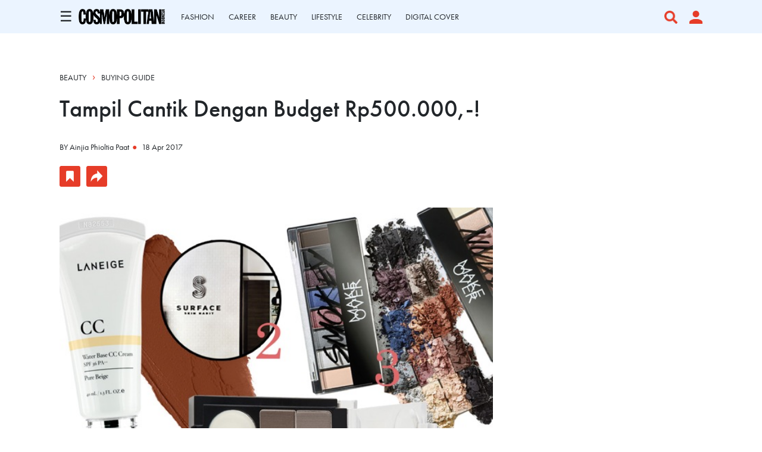

--- FILE ---
content_type: text/html; charset=utf-8
request_url: https://www.google.com/recaptcha/api2/aframe
body_size: 136
content:
<!DOCTYPE HTML><html><head><meta http-equiv="content-type" content="text/html; charset=UTF-8"></head><body><script nonce="N9d9ReLrW_8_SyyJCoj-4g">/** Anti-fraud and anti-abuse applications only. See google.com/recaptcha */ try{var clients={'sodar':'https://pagead2.googlesyndication.com/pagead/sodar?'};window.addEventListener("message",function(a){try{if(a.source===window.parent){var b=JSON.parse(a.data);var c=clients[b['id']];if(c){var d=document.createElement('img');d.src=c+b['params']+'&rc='+(localStorage.getItem("rc::a")?sessionStorage.getItem("rc::b"):"");window.document.body.appendChild(d);sessionStorage.setItem("rc::e",parseInt(sessionStorage.getItem("rc::e")||0)+1);localStorage.setItem("rc::h",'1764870829115');}}}catch(b){}});window.parent.postMessage("_grecaptcha_ready", "*");}catch(b){}</script></body></html>

--- FILE ---
content_type: image/svg+xml
request_url: https://www.cosmopolitan.co.id/assets/Icon%20awesome-youtube.svg
body_size: 359
content:
<svg xmlns="http://www.w3.org/2000/svg" width="35.48" height="24.947" viewBox="0 0 35.48 24.947">
  <path id="Icon_awesome-youtube" data-name="Icon awesome-youtube" d="M35.788,8.4a4.458,4.458,0,0,0-3.137-3.157C29.885,4.5,18.79,4.5,18.79,4.5S7.7,4.5,4.928,5.246A4.458,4.458,0,0,0,1.791,8.4C1.05,11.188,1.05,17,1.05,17s0,5.81.741,8.6A4.392,4.392,0,0,0,4.928,28.7c2.767.746,13.862.746,13.862.746s11.095,0,13.862-.746a4.392,4.392,0,0,0,3.137-3.107c.741-2.785.741-8.6.741-8.6s0-5.81-.741-8.6ZM15.161,22.274V11.723L24.434,17l-9.273,5.275Z" transform="translate(-1.05 -4.5)"/>
</svg>


--- FILE ---
content_type: application/javascript; charset=utf-8
request_url: https://fundingchoicesmessages.google.com/f/AGSKWxVLAw1u1DzlDHuGombEKnkCx6oFQlySLGe845kfRqhlivGIRjAhijGMsRUjxscpJVBJpguYgV9wafvnjLGQLC_76B1BkscN_a8f4B-f_twlgjGGK70-iZ31EfbvywRGqlRyiR0JOCVQ4R7KMEXzLUNANhFyOqoyJt8SfH3RwCX4FMa6U4by85r0EeTz/_-ads/get?/videoad_new./onplayerad./globalads-/ad_entry_
body_size: -1291
content:
window['87bd3f5b-7635-4782-bf07-9d3ad4822290'] = true;

--- FILE ---
content_type: application/javascript; charset=utf-8
request_url: https://fundingchoicesmessages.google.com/f/AGSKWxWLhwJQAuT5SfQDBiXwt1SMq2vFbiZO7LE0lAwurFZjoncX6ijVqiaEt93VWiCWGKPQC0c669kNTKEC41rTiMMlF-BbuAODjTHveBd9mn_YmEuOkE3dVsYHG1xPEwoN0mxzYp3qag==?fccs=W251bGwsbnVsbCxudWxsLG51bGwsbnVsbCxudWxsLFsxNzY0ODcwODI5LDQ1MTAwMDAwMF0sbnVsbCxudWxsLG51bGwsW251bGwsWzcsNiwxMF0sbnVsbCxudWxsLG51bGwsbnVsbCxudWxsLG51bGwsbnVsbCxudWxsLG51bGwsM10sImh0dHBzOi8vd3d3LmNvc21vcG9saXRhbi5jby5pZC9hcnRpY2xlL3JlYWQvNC8yMDE3LzExODU4L3RhbXBpbC1jYW50aWstZGVuZ2FuLWJ1ZGdldC1ycDUwMDAwMCIsbnVsbCxbWzgsImNkNkNRODNES09VIl0sWzksImVuLVVTIl0sWzE5LCIyIl0sWzI0LCIiXSxbMjksImZhbHNlIl1dXQ
body_size: -171
content:
if (typeof __googlefc.fcKernelManager.run === 'function') {"use strict";this.default_ContributorServingResponseClientJs=this.default_ContributorServingResponseClientJs||{};(function(_){var window=this;
try{
var $H=function(a){this.A=_.t(a)};_.u($H,_.J);var aI=_.Zc($H);var bI=function(a,b,c){this.B=a;this.params=b;this.j=c;this.l=_.F(this.params,4);this.o=new _.Yg(this.B.document,_.O(this.params,3),new _.Lg(_.Kk(this.j)))};bI.prototype.run=function(){if(_.P(this.params,10)){var a=this.o;var b=_.Zg(a);b=_.Jd(b,4);_.ch(a,b)}a=_.Lk(this.j)?_.Xd(_.Lk(this.j)):new _.Zd;_.$d(a,9);_.F(a,4)!==1&&_.H(a,4,this.l===2||this.l===3?1:2);_.Ag(this.params,5)&&(b=_.O(this.params,5),_.gg(a,6,b));return a};var cI=function(){};cI.prototype.run=function(a,b){var c,d;return _.v(function(e){c=aI(b);d=(new bI(a,c,_.A(c,_.Jk,2))).run();return e.return({ia:_.L(d)})})};_.Nk(8,new cI);
}catch(e){_._DumpException(e)}
}).call(this,this.default_ContributorServingResponseClientJs);
// Google Inc.

//# sourceURL=/_/mss/boq-content-ads-contributor/_/js/k=boq-content-ads-contributor.ContributorServingResponseClientJs.en_US.cd6CQ83DKOU.es5.O/d=1/exm=ad_blocking_detection_executable,kernel_loader,loader_js_executable,web_iab_us_states_signal_executable/ed=1/rs=AJlcJMyXfZmdk7SOY5bM4G6oUh38YeIQxQ/m=web_iab_tcf_v2_signal_executable
__googlefc.fcKernelManager.run('\x5b\x5b\x5b8,\x22\x5bnull,\x5b\x5bnull,null,null,\\\x22https:\/\/fundingchoicesmessages.google.com\/f\/AGSKWxUMRueB-6Kz1KhNdgEf9Sm23elkIeA49cvxkqXFuZwZlzGIn2emk9nSYMi_pJBcFG6sM6Gh2EJNylRLM1Ee6nlXLvrrXN5paFSUJMgJ1eLGONr0kAl0o2Sb9_pcpY-krSjBSXTR_A\\\\u003d\\\\u003d\\\x22\x5d,null,null,\x5bnull,null,null,\\\x22https:\/\/fundingchoicesmessages.google.com\/el\/AGSKWxWLKNqNX00ilczRg69qDJResYQtqBdY9UFqMRCLrN1ENdo1I1A_qQM6-4y-oYxiDcmIpCgJKOHaCa3dZeCDjdBdHIKpRl987W2ONpULcdKmHEqE6ASsussR0N-g_uNXD2gamRYmTg\\\\u003d\\\\u003d\\\x22\x5d,null,\x5bnull,\x5b7,6,10\x5d,null,null,null,null,null,null,null,null,null,3\x5d\x5d,\\\x22cosmopolitan.co.id\\\x22,1,\\\x22en\\\x22,null,null,null,null,1\x5d\x22\x5d\x5d,\x5bnull,null,null,\x22https:\/\/fundingchoicesmessages.google.com\/f\/AGSKWxV-zdM75Xrr32hEfnVqKGXYIGnRrTI0zEZ83Qx0eZiJPzvqB9Exd6ruOXrc68ir6qA8KGH4OvBD41S569AW1iTV3W7ZRnC4hSsAK7JizIVVFfhM9IFaj7Q4oFS0nPhzPGq2OloLPw\\u003d\\u003d\x22\x5d\x5d');}

--- FILE ---
content_type: application/javascript
request_url: https://www.cosmopolitan.co.id/js/app.js
body_size: 138376
content:
/*! For license information please see app.js.LICENSE.txt */
(()=>{var e,t={9669:(e,t,n)=>{e.exports=n(1609)},5448:(e,t,n)=>{"use strict";var r=n(4867),o=n(6026),i=n(4372),s=n(5327),a=n(4097),c=n(4109),l=n(7985),u=n(5061);e.exports=function(e){return new Promise((function(t,n){var d=e.data,f=e.headers,p=e.responseType;r.isFormData(d)&&delete f["Content-Type"];var h=new XMLHttpRequest;if(e.auth){var m=e.auth.username||"",g=e.auth.password?unescape(encodeURIComponent(e.auth.password)):"";f.Authorization="Basic "+btoa(m+":"+g)}var v=a(e.baseURL,e.url);function y(){if(h){var r="getAllResponseHeaders"in h?c(h.getAllResponseHeaders()):null,i={data:p&&"text"!==p&&"json"!==p?h.response:h.responseText,status:h.status,statusText:h.statusText,headers:r,config:e,request:h};o(t,n,i),h=null}}if(h.open(e.method.toUpperCase(),s(v,e.params,e.paramsSerializer),!0),h.timeout=e.timeout,"onloadend"in h?h.onloadend=y:h.onreadystatechange=function(){h&&4===h.readyState&&(0!==h.status||h.responseURL&&0===h.responseURL.indexOf("file:"))&&setTimeout(y)},h.onabort=function(){h&&(n(u("Request aborted",e,"ECONNABORTED",h)),h=null)},h.onerror=function(){n(u("Network Error",e,null,h)),h=null},h.ontimeout=function(){var t="timeout of "+e.timeout+"ms exceeded";e.timeoutErrorMessage&&(t=e.timeoutErrorMessage),n(u(t,e,e.transitional&&e.transitional.clarifyTimeoutError?"ETIMEDOUT":"ECONNABORTED",h)),h=null},r.isStandardBrowserEnv()){var _=(e.withCredentials||l(v))&&e.xsrfCookieName?i.read(e.xsrfCookieName):void 0;_&&(f[e.xsrfHeaderName]=_)}"setRequestHeader"in h&&r.forEach(f,(function(e,t){void 0===d&&"content-type"===t.toLowerCase()?delete f[t]:h.setRequestHeader(t,e)})),r.isUndefined(e.withCredentials)||(h.withCredentials=!!e.withCredentials),p&&"json"!==p&&(h.responseType=e.responseType),"function"==typeof e.onDownloadProgress&&h.addEventListener("progress",e.onDownloadProgress),"function"==typeof e.onUploadProgress&&h.upload&&h.upload.addEventListener("progress",e.onUploadProgress),e.cancelToken&&e.cancelToken.promise.then((function(e){h&&(h.abort(),n(e),h=null)})),d||(d=null),h.send(d)}))}},1609:(e,t,n)=>{"use strict";var r=n(4867),o=n(1849),i=n(321),s=n(7185);function a(e){var t=new i(e),n=o(i.prototype.request,t);return r.extend(n,i.prototype,t),r.extend(n,t),n}var c=a(n(5655));c.Axios=i,c.create=function(e){return a(s(c.defaults,e))},c.Cancel=n(5263),c.CancelToken=n(4972),c.isCancel=n(6502),c.all=function(e){return Promise.all(e)},c.spread=n(8713),c.isAxiosError=n(6268),e.exports=c,e.exports.default=c},5263:e=>{"use strict";function t(e){this.message=e}t.prototype.toString=function(){return"Cancel"+(this.message?": "+this.message:"")},t.prototype.__CANCEL__=!0,e.exports=t},4972:(e,t,n)=>{"use strict";var r=n(5263);function o(e){if("function"!=typeof e)throw new TypeError("executor must be a function.");var t;this.promise=new Promise((function(e){t=e}));var n=this;e((function(e){n.reason||(n.reason=new r(e),t(n.reason))}))}o.prototype.throwIfRequested=function(){if(this.reason)throw this.reason},o.source=function(){var e;return{token:new o((function(t){e=t})),cancel:e}},e.exports=o},6502:e=>{"use strict";e.exports=function(e){return!(!e||!e.__CANCEL__)}},321:(e,t,n)=>{"use strict";var r=n(4867),o=n(5327),i=n(782),s=n(3572),a=n(7185),c=n(4875),l=c.validators;function u(e){this.defaults=e,this.interceptors={request:new i,response:new i}}u.prototype.request=function(e){"string"==typeof e?(e=arguments[1]||{}).url=arguments[0]:e=e||{},(e=a(this.defaults,e)).method?e.method=e.method.toLowerCase():this.defaults.method?e.method=this.defaults.method.toLowerCase():e.method="get";var t=e.transitional;void 0!==t&&c.assertOptions(t,{silentJSONParsing:l.transitional(l.boolean,"1.0.0"),forcedJSONParsing:l.transitional(l.boolean,"1.0.0"),clarifyTimeoutError:l.transitional(l.boolean,"1.0.0")},!1);var n=[],r=!0;this.interceptors.request.forEach((function(t){"function"==typeof t.runWhen&&!1===t.runWhen(e)||(r=r&&t.synchronous,n.unshift(t.fulfilled,t.rejected))}));var o,i=[];if(this.interceptors.response.forEach((function(e){i.push(e.fulfilled,e.rejected)})),!r){var u=[s,void 0];for(Array.prototype.unshift.apply(u,n),u=u.concat(i),o=Promise.resolve(e);u.length;)o=o.then(u.shift(),u.shift());return o}for(var d=e;n.length;){var f=n.shift(),p=n.shift();try{d=f(d)}catch(e){p(e);break}}try{o=s(d)}catch(e){return Promise.reject(e)}for(;i.length;)o=o.then(i.shift(),i.shift());return o},u.prototype.getUri=function(e){return e=a(this.defaults,e),o(e.url,e.params,e.paramsSerializer).replace(/^\?/,"")},r.forEach(["delete","get","head","options"],(function(e){u.prototype[e]=function(t,n){return this.request(a(n||{},{method:e,url:t,data:(n||{}).data}))}})),r.forEach(["post","put","patch"],(function(e){u.prototype[e]=function(t,n,r){return this.request(a(r||{},{method:e,url:t,data:n}))}})),e.exports=u},782:(e,t,n)=>{"use strict";var r=n(4867);function o(){this.handlers=[]}o.prototype.use=function(e,t,n){return this.handlers.push({fulfilled:e,rejected:t,synchronous:!!n&&n.synchronous,runWhen:n?n.runWhen:null}),this.handlers.length-1},o.prototype.eject=function(e){this.handlers[e]&&(this.handlers[e]=null)},o.prototype.forEach=function(e){r.forEach(this.handlers,(function(t){null!==t&&e(t)}))},e.exports=o},4097:(e,t,n)=>{"use strict";var r=n(1793),o=n(7303);e.exports=function(e,t){return e&&!r(t)?o(e,t):t}},5061:(e,t,n)=>{"use strict";var r=n(481);e.exports=function(e,t,n,o,i){var s=new Error(e);return r(s,t,n,o,i)}},3572:(e,t,n)=>{"use strict";var r=n(4867),o=n(8527),i=n(6502),s=n(5655);function a(e){e.cancelToken&&e.cancelToken.throwIfRequested()}e.exports=function(e){return a(e),e.headers=e.headers||{},e.data=o.call(e,e.data,e.headers,e.transformRequest),e.headers=r.merge(e.headers.common||{},e.headers[e.method]||{},e.headers),r.forEach(["delete","get","head","post","put","patch","common"],(function(t){delete e.headers[t]})),(e.adapter||s.adapter)(e).then((function(t){return a(e),t.data=o.call(e,t.data,t.headers,e.transformResponse),t}),(function(t){return i(t)||(a(e),t&&t.response&&(t.response.data=o.call(e,t.response.data,t.response.headers,e.transformResponse))),Promise.reject(t)}))}},481:e=>{"use strict";e.exports=function(e,t,n,r,o){return e.config=t,n&&(e.code=n),e.request=r,e.response=o,e.isAxiosError=!0,e.toJSON=function(){return{message:this.message,name:this.name,description:this.description,number:this.number,fileName:this.fileName,lineNumber:this.lineNumber,columnNumber:this.columnNumber,stack:this.stack,config:this.config,code:this.code}},e}},7185:(e,t,n)=>{"use strict";var r=n(4867);e.exports=function(e,t){t=t||{};var n={},o=["url","method","data"],i=["headers","auth","proxy","params"],s=["baseURL","transformRequest","transformResponse","paramsSerializer","timeout","timeoutMessage","withCredentials","adapter","responseType","xsrfCookieName","xsrfHeaderName","onUploadProgress","onDownloadProgress","decompress","maxContentLength","maxBodyLength","maxRedirects","transport","httpAgent","httpsAgent","cancelToken","socketPath","responseEncoding"],a=["validateStatus"];function c(e,t){return r.isPlainObject(e)&&r.isPlainObject(t)?r.merge(e,t):r.isPlainObject(t)?r.merge({},t):r.isArray(t)?t.slice():t}function l(o){r.isUndefined(t[o])?r.isUndefined(e[o])||(n[o]=c(void 0,e[o])):n[o]=c(e[o],t[o])}r.forEach(o,(function(e){r.isUndefined(t[e])||(n[e]=c(void 0,t[e]))})),r.forEach(i,l),r.forEach(s,(function(o){r.isUndefined(t[o])?r.isUndefined(e[o])||(n[o]=c(void 0,e[o])):n[o]=c(void 0,t[o])})),r.forEach(a,(function(r){r in t?n[r]=c(e[r],t[r]):r in e&&(n[r]=c(void 0,e[r]))}));var u=o.concat(i).concat(s).concat(a),d=Object.keys(e).concat(Object.keys(t)).filter((function(e){return-1===u.indexOf(e)}));return r.forEach(d,l),n}},6026:(e,t,n)=>{"use strict";var r=n(5061);e.exports=function(e,t,n){var o=n.config.validateStatus;n.status&&o&&!o(n.status)?t(r("Request failed with status code "+n.status,n.config,null,n.request,n)):e(n)}},8527:(e,t,n)=>{"use strict";var r=n(4867),o=n(5655);e.exports=function(e,t,n){var i=this||o;return r.forEach(n,(function(n){e=n.call(i,e,t)})),e}},5655:(e,t,n)=>{"use strict";var r=n(4155),o=n(4867),i=n(6016),s=n(481),a={"Content-Type":"application/x-www-form-urlencoded"};function c(e,t){!o.isUndefined(e)&&o.isUndefined(e["Content-Type"])&&(e["Content-Type"]=t)}var l,u={transitional:{silentJSONParsing:!0,forcedJSONParsing:!0,clarifyTimeoutError:!1},adapter:(("undefined"!=typeof XMLHttpRequest||void 0!==r&&"[object process]"===Object.prototype.toString.call(r))&&(l=n(5448)),l),transformRequest:[function(e,t){return i(t,"Accept"),i(t,"Content-Type"),o.isFormData(e)||o.isArrayBuffer(e)||o.isBuffer(e)||o.isStream(e)||o.isFile(e)||o.isBlob(e)?e:o.isArrayBufferView(e)?e.buffer:o.isURLSearchParams(e)?(c(t,"application/x-www-form-urlencoded;charset=utf-8"),e.toString()):o.isObject(e)||t&&"application/json"===t["Content-Type"]?(c(t,"application/json"),function(e,t,n){if(o.isString(e))try{return(t||JSON.parse)(e),o.trim(e)}catch(e){if("SyntaxError"!==e.name)throw e}return(n||JSON.stringify)(e)}(e)):e}],transformResponse:[function(e){var t=this.transitional,n=t&&t.silentJSONParsing,r=t&&t.forcedJSONParsing,i=!n&&"json"===this.responseType;if(i||r&&o.isString(e)&&e.length)try{return JSON.parse(e)}catch(e){if(i){if("SyntaxError"===e.name)throw s(e,this,"E_JSON_PARSE");throw e}}return e}],timeout:0,xsrfCookieName:"XSRF-TOKEN",xsrfHeaderName:"X-XSRF-TOKEN",maxContentLength:-1,maxBodyLength:-1,validateStatus:function(e){return e>=200&&e<300}};u.headers={common:{Accept:"application/json, text/plain, */*"}},o.forEach(["delete","get","head"],(function(e){u.headers[e]={}})),o.forEach(["post","put","patch"],(function(e){u.headers[e]=o.merge(a)})),e.exports=u},1849:e=>{"use strict";e.exports=function(e,t){return function(){for(var n=new Array(arguments.length),r=0;r<n.length;r++)n[r]=arguments[r];return e.apply(t,n)}}},5327:(e,t,n)=>{"use strict";var r=n(4867);function o(e){return encodeURIComponent(e).replace(/%3A/gi,":").replace(/%24/g,"$").replace(/%2C/gi,",").replace(/%20/g,"+").replace(/%5B/gi,"[").replace(/%5D/gi,"]")}e.exports=function(e,t,n){if(!t)return e;var i;if(n)i=n(t);else if(r.isURLSearchParams(t))i=t.toString();else{var s=[];r.forEach(t,(function(e,t){null!=e&&(r.isArray(e)?t+="[]":e=[e],r.forEach(e,(function(e){r.isDate(e)?e=e.toISOString():r.isObject(e)&&(e=JSON.stringify(e)),s.push(o(t)+"="+o(e))})))})),i=s.join("&")}if(i){var a=e.indexOf("#");-1!==a&&(e=e.slice(0,a)),e+=(-1===e.indexOf("?")?"?":"&")+i}return e}},7303:e=>{"use strict";e.exports=function(e,t){return t?e.replace(/\/+$/,"")+"/"+t.replace(/^\/+/,""):e}},4372:(e,t,n)=>{"use strict";var r=n(4867);e.exports=r.isStandardBrowserEnv()?{write:function(e,t,n,o,i,s){var a=[];a.push(e+"="+encodeURIComponent(t)),r.isNumber(n)&&a.push("expires="+new Date(n).toGMTString()),r.isString(o)&&a.push("path="+o),r.isString(i)&&a.push("domain="+i),!0===s&&a.push("secure"),document.cookie=a.join("; ")},read:function(e){var t=document.cookie.match(new RegExp("(^|;\\s*)("+e+")=([^;]*)"));return t?decodeURIComponent(t[3]):null},remove:function(e){this.write(e,"",Date.now()-864e5)}}:{write:function(){},read:function(){return null},remove:function(){}}},1793:e=>{"use strict";e.exports=function(e){return/^([a-z][a-z\d\+\-\.]*:)?\/\//i.test(e)}},6268:e=>{"use strict";e.exports=function(e){return"object"==typeof e&&!0===e.isAxiosError}},7985:(e,t,n)=>{"use strict";var r=n(4867);e.exports=r.isStandardBrowserEnv()?function(){var e,t=/(msie|trident)/i.test(navigator.userAgent),n=document.createElement("a");function o(e){var r=e;return t&&(n.setAttribute("href",r),r=n.href),n.setAttribute("href",r),{href:n.href,protocol:n.protocol?n.protocol.replace(/:$/,""):"",host:n.host,search:n.search?n.search.replace(/^\?/,""):"",hash:n.hash?n.hash.replace(/^#/,""):"",hostname:n.hostname,port:n.port,pathname:"/"===n.pathname.charAt(0)?n.pathname:"/"+n.pathname}}return e=o(window.location.href),function(t){var n=r.isString(t)?o(t):t;return n.protocol===e.protocol&&n.host===e.host}}():function(){return!0}},6016:(e,t,n)=>{"use strict";var r=n(4867);e.exports=function(e,t){r.forEach(e,(function(n,r){r!==t&&r.toUpperCase()===t.toUpperCase()&&(e[t]=n,delete e[r])}))}},4109:(e,t,n)=>{"use strict";var r=n(4867),o=["age","authorization","content-length","content-type","etag","expires","from","host","if-modified-since","if-unmodified-since","last-modified","location","max-forwards","proxy-authorization","referer","retry-after","user-agent"];e.exports=function(e){var t,n,i,s={};return e?(r.forEach(e.split("\n"),(function(e){if(i=e.indexOf(":"),t=r.trim(e.substr(0,i)).toLowerCase(),n=r.trim(e.substr(i+1)),t){if(s[t]&&o.indexOf(t)>=0)return;s[t]="set-cookie"===t?(s[t]?s[t]:[]).concat([n]):s[t]?s[t]+", "+n:n}})),s):s}},8713:e=>{"use strict";e.exports=function(e){return function(t){return e.apply(null,t)}}},4875:(e,t,n)=>{"use strict";var r=n(8593),o={};["object","boolean","number","function","string","symbol"].forEach((function(e,t){o[e]=function(n){return typeof n===e||"a"+(t<1?"n ":" ")+e}}));var i={},s=r.version.split(".");function a(e,t){for(var n=t?t.split("."):s,r=e.split("."),o=0;o<3;o++){if(n[o]>r[o])return!0;if(n[o]<r[o])return!1}return!1}o.transitional=function(e,t,n){var o=t&&a(t);function s(e,t){return"[Axios v"+r.version+"] Transitional option '"+e+"'"+t+(n?". "+n:"")}return function(n,r,a){if(!1===e)throw new Error(s(r," has been removed in "+t));return o&&!i[r]&&(i[r]=!0,console.warn(s(r," has been deprecated since v"+t+" and will be removed in the near future"))),!e||e(n,r,a)}},e.exports={isOlderVersion:a,assertOptions:function(e,t,n){if("object"!=typeof e)throw new TypeError("options must be an object");for(var r=Object.keys(e),o=r.length;o-- >0;){var i=r[o],s=t[i];if(s){var a=e[i],c=void 0===a||s(a,i,e);if(!0!==c)throw new TypeError("option "+i+" must be "+c)}else if(!0!==n)throw Error("Unknown option "+i)}},validators:o}},4867:(e,t,n)=>{"use strict";var r=n(1849),o=Object.prototype.toString;function i(e){return"[object Array]"===o.call(e)}function s(e){return void 0===e}function a(e){return null!==e&&"object"==typeof e}function c(e){if("[object Object]"!==o.call(e))return!1;var t=Object.getPrototypeOf(e);return null===t||t===Object.prototype}function l(e){return"[object Function]"===o.call(e)}function u(e,t){if(null!=e)if("object"!=typeof e&&(e=[e]),i(e))for(var n=0,r=e.length;n<r;n++)t.call(null,e[n],n,e);else for(var o in e)Object.prototype.hasOwnProperty.call(e,o)&&t.call(null,e[o],o,e)}e.exports={isArray:i,isArrayBuffer:function(e){return"[object ArrayBuffer]"===o.call(e)},isBuffer:function(e){return null!==e&&!s(e)&&null!==e.constructor&&!s(e.constructor)&&"function"==typeof e.constructor.isBuffer&&e.constructor.isBuffer(e)},isFormData:function(e){return"undefined"!=typeof FormData&&e instanceof FormData},isArrayBufferView:function(e){return"undefined"!=typeof ArrayBuffer&&ArrayBuffer.isView?ArrayBuffer.isView(e):e&&e.buffer&&e.buffer instanceof ArrayBuffer},isString:function(e){return"string"==typeof e},isNumber:function(e){return"number"==typeof e},isObject:a,isPlainObject:c,isUndefined:s,isDate:function(e){return"[object Date]"===o.call(e)},isFile:function(e){return"[object File]"===o.call(e)},isBlob:function(e){return"[object Blob]"===o.call(e)},isFunction:l,isStream:function(e){return a(e)&&l(e.pipe)},isURLSearchParams:function(e){return"undefined"!=typeof URLSearchParams&&e instanceof URLSearchParams},isStandardBrowserEnv:function(){return("undefined"==typeof navigator||"ReactNative"!==navigator.product&&"NativeScript"!==navigator.product&&"NS"!==navigator.product)&&("undefined"!=typeof window&&"undefined"!=typeof document)},forEach:u,merge:function e(){var t={};function n(n,r){c(t[r])&&c(n)?t[r]=e(t[r],n):c(n)?t[r]=e({},n):i(n)?t[r]=n.slice():t[r]=n}for(var r=0,o=arguments.length;r<o;r++)u(arguments[r],n);return t},extend:function(e,t,n){return u(t,(function(t,o){e[o]=n&&"function"==typeof t?r(t,n):t})),e},trim:function(e){return e.trim?e.trim():e.replace(/^\s+|\s+$/g,"")},stripBOM:function(e){return 65279===e.charCodeAt(0)&&(e=e.slice(1)),e}}},3484:(e,t)=>{var n={adsOnInfinitescroll:function(e,t){var n="Love & Sex"==e?"Love_sex":"General";googletag.cmd.push((function(){var e=Math.floor(1e7*Math.random()+1),t=document.getElementById("div-billboard");if(null!=t){var r="billboard-"+e;t.id=r,gptadslots.leaderboard=googletag.defineSlot("/59447564/Cosmopolitan.co.id/"+n,[[728,90]],r).setTargeting("pos",["Billboard"]).defineSizeMapping(mapping3).setTargeting("refresh",["true"]).addService(googletag.pubads()),googletag.display(r),googletag.pubads().refresh([gptadslots.leaderboard])}}));for(var r=0;r<=2;r++)googletag.cmd.push((function(){var e=Math.floor(1e7*Math.random()+1),t=document.getElementById("div-gpt-ad-temp-multis");if(null!=t){var r="multi_banner-"+e;t.id=r,gptadslots.multi_banner1=googletag.defineSlot("/59447564/Cosmopolitan.co.id/"+n,[[728,90]],r).setTargeting("pos",["Multi_Banner1"]).defineSizeMapping(mapping3).setTargeting("refresh",["true"]).addService(googletag.pubads()),googletag.display(r),googletag.pubads().refresh([gptadslots.multi_banner1])}}));for(var o=0;o<=2;o++)googletag.cmd.push((function(){var e=Math.floor(1e7*Math.random()+1),t=document.getElementById("div-gpt-ad-multi_banner2");if(null!=t){var r="multi_banner2-"+e;t.id=r,gptadslots.multi_banner2=googletag.defineSlot("/59447564/Cosmopolitan.co.id/"+n,[[728,90]],r).setTargeting("pos",["Multi_Banner2"]).defineSizeMapping(mapping3).setTargeting("refresh",["true"]).addService(googletag.pubads()),googletag.display(r),googletag.pubads().refresh([gptadslots.multi_banner2])}}));googletag.cmd.push((function(){var e=Math.floor(1e7*Math.random()+1),t=document.getElementById("div-gpt-ad-mr1");if(null!=t){var r="mr1-"+e;t.id=r,gptadslots.mr1=googletag.defineSlot("/59447564/Cosmopolitan.co.id/"+n,[[728,90]],r).setTargeting("pos",["MR1"]).defineSizeMapping(mapping4).setTargeting("refresh",["true"]).addService(googletag.pubads()),googletag.display(r),googletag.pubads().refresh([gptadslots.mr1])}})),googletag.cmd.push((function(){var e=Math.floor(1e7*Math.random()+1),t=document.getElementById("div-gpt-ad-mr2");if(null!=t){var r="mr2-"+e;t.id=r,gptadslots.mr2=googletag.defineSlot("/59447564/Cosmopolitan.co.id/"+n,[[728,90]],r).setTargeting("pos",["MR2"]).defineSizeMapping(mapping4).setTargeting("refresh",["true"]).addService(googletag.pubads()),googletag.display(r),googletag.pubads().refresh([gptadslots.mr2])}})),window._taboola=window._taboola||[],_taboola.push({flush:!0})}};t.adsOnIn=n},7745:(e,t,n)=>{"use strict";var r=n(821),o=n(6086);n(7333);var i=(0,r.ri)({});i.component("comment-component",n(7771).Z),i.component("popup-message-component",n(5304).Z),i.component("comment-like-component",n(2829).Z),i.component("reaction-component",n(2790).Z),i.component("signup-dialog-component",n(295).Z),i.component("bookmark-component",n(7069).Z),i.component("article-detail-component",n(7886).Z),i.component("article-loader-component",n(4231).Z),i.component("trivia-component",n(6891).Z),i.component("survery-component",n(6891).Z),i.component("personality-quiz-component",n(3750).Z),i.component("product-list-component",n(7213).Z),i.component("product-filter-brand-component",n(2155).Z),i.component("product-filter-category-component",n(9491).Z),i.component("add-to-cart-component",n(3754).Z),i.component("shopping-cart-component",n(3063).Z);var s=n(5541);function a(){var e=120+$("#section-navigation").offset().top,t=$("#main-container").height()-1220,n=0;window.location.href.indexOf("/channel")>-1&&(n=580),window.location.href.indexOf("/shop")>-1&&(n=580),window.location.href.indexOf("/shop-cart")>-1&&(n=0,t=$("#main-container").height()-300),window.location.href.indexOf("/profile")>-1&&(n=600),e<=n&&(e=n),e>=t&&(e=t),$("#skin-ads-container").css("top",e+"px")}$(document).ready((function(){var e=(0,o.WB)();i.use(e),i.mount("#vue-app"),window.wow=new s.WOW({}),wow.init(),$(".slider").slick({autoplay:!0,autoplaySpeed:2500,dots:!0,arrows:!1,infinite:!0}),$(".slider-single-item").slick({dots:!1,prevArrow:$("#slideLeft"),nextArrow:$("#slideRight"),variableWidth:!0,responsive:[{breakpoint:1099,settings:{slidesToShow:1,variableWidth:!1,autoplay:!0}}]}),a(),$(window).scroll((function(){a()}))}))},7333:(e,t,n)=>{window._=n(6486);try{n(7244)}catch(e){}window.axios=n(9669),window.axios.defaults.headers.common["X-Requested-With"]="XMLHttpRequest"},8885:(e,t)=>{var n={sendPageview:function(e,t){if(null===ga)throw"Please configure you GA properly, the ga variable should be global";ga((function(e){if(null===e.get("clientId"))throw'You need to call ga("create") globally and set the tracker ID'}));var n={page:new URL(e).pathname,location:e,title:t};console.log(n),ga("send","pageview",n)}};t.gaCosmo=n},2945:(e,t,n)=>{"use strict";n.d(t,{a:()=>r});var r=(0,n(6086).Q_)("product",{state:function(){return{products:[],isLoading:!1}},getters:{getProducts:function(e){return e.products}},actions:{fetch:function(e,t){var n=this;this.isLoading=!0,axios.get("/api/products",{params:e}).then((function(e){n.products=e.data,n.isLoading=!1,t()}))}}})},7244:(e,t,n)=>{"use strict";n.r(t),n.d(t,{Alert:()=>_t,Button:()=>wt,Carousel:()=>Rt,Collapse:()=>Zt,Dropdown:()=>mn,Modal:()=>qn,Offcanvas:()=>Gn,Popover:()=>Cr,ScrollSpy:()=>Dr,Tab:()=>zr,Toast:()=>Vr,Tooltip:()=>_r});var r={};n.r(r),n.d(r,{afterMain:()=>C,afterRead:()=>b,afterWrite:()=>S,applyStyles:()=>D,arrow:()=>G,auto:()=>c,basePlacements:()=>l,beforeMain:()=>w,beforeRead:()=>y,beforeWrite:()=>x,bottom:()=>i,clippingParents:()=>f,computeStyles:()=>te,createPopper:()=>Le,createPopperBase:()=>Oe,createPopperLite:()=>Ne,detectOverflow:()=>ve,end:()=>d,eventListeners:()=>re,flip:()=>ye,hide:()=>we,left:()=>a,main:()=>A,modifierPhases:()=>E,offset:()=>Ae,placements:()=>v,popper:()=>h,popperGenerator:()=>Te,popperOffsets:()=>Ce,preventOverflow:()=>xe,read:()=>_,reference:()=>m,right:()=>s,start:()=>u,top:()=>o,variationPlacements:()=>g,viewport:()=>p,write:()=>k});var o="top",i="bottom",s="right",a="left",c="auto",l=[o,i,s,a],u="start",d="end",f="clippingParents",p="viewport",h="popper",m="reference",g=l.reduce((function(e,t){return e.concat([t+"-"+u,t+"-"+d])}),[]),v=[].concat(l,[c]).reduce((function(e,t){return e.concat([t,t+"-"+u,t+"-"+d])}),[]),y="beforeRead",_="read",b="afterRead",w="beforeMain",A="main",C="afterMain",x="beforeWrite",k="write",S="afterWrite",E=[y,_,b,w,A,C,x,k,S];function I(e){return e?(e.nodeName||"").toLowerCase():null}function T(e){if(null==e)return window;if("[object Window]"!==e.toString()){var t=e.ownerDocument;return t&&t.defaultView||window}return e}function O(e){return e instanceof T(e).Element||e instanceof Element}function L(e){return e instanceof T(e).HTMLElement||e instanceof HTMLElement}function N(e){return"undefined"!=typeof ShadowRoot&&(e instanceof T(e).ShadowRoot||e instanceof ShadowRoot)}const D={name:"applyStyles",enabled:!0,phase:"write",fn:function(e){var t=e.state;Object.keys(t.elements).forEach((function(e){var n=t.styles[e]||{},r=t.attributes[e]||{},o=t.elements[e];L(o)&&I(o)&&(Object.assign(o.style,n),Object.keys(r).forEach((function(e){var t=r[e];!1===t?o.removeAttribute(e):o.setAttribute(e,!0===t?"":t)})))}))},effect:function(e){var t=e.state,n={popper:{position:t.options.strategy,left:"0",top:"0",margin:"0"},arrow:{position:"absolute"},reference:{}};return Object.assign(t.elements.popper.style,n.popper),t.styles=n,t.elements.arrow&&Object.assign(t.elements.arrow.style,n.arrow),function(){Object.keys(t.elements).forEach((function(e){var r=t.elements[e],o=t.attributes[e]||{},i=Object.keys(t.styles.hasOwnProperty(e)?t.styles[e]:n[e]).reduce((function(e,t){return e[t]="",e}),{});L(r)&&I(r)&&(Object.assign(r.style,i),Object.keys(o).forEach((function(e){r.removeAttribute(e)})))}))}},requires:["computeStyles"]};function j(e){return e.split("-")[0]}var B=Math.max,P=Math.min,R=Math.round;function M(e,t){void 0===t&&(t=!1);var n=e.getBoundingClientRect(),r=1,o=1;if(L(e)&&t){var i=e.offsetHeight,s=e.offsetWidth;s>0&&(r=R(n.width)/s||1),i>0&&(o=R(n.height)/i||1)}return{width:n.width/r,height:n.height/o,top:n.top/o,right:n.right/r,bottom:n.bottom/o,left:n.left/r,x:n.left/r,y:n.top/o}}function z(e){var t=M(e),n=e.offsetWidth,r=e.offsetHeight;return Math.abs(t.width-n)<=1&&(n=t.width),Math.abs(t.height-r)<=1&&(r=t.height),{x:e.offsetLeft,y:e.offsetTop,width:n,height:r}}function $(e,t){var n=t.getRootNode&&t.getRootNode();if(e.contains(t))return!0;if(n&&N(n)){var r=t;do{if(r&&e.isSameNode(r))return!0;r=r.parentNode||r.host}while(r)}return!1}function F(e){return T(e).getComputedStyle(e)}function U(e){return["table","td","th"].indexOf(I(e))>=0}function H(e){return((O(e)?e.ownerDocument:e.document)||window.document).documentElement}function q(e){return"html"===I(e)?e:e.assignedSlot||e.parentNode||(N(e)?e.host:null)||H(e)}function W(e){return L(e)&&"fixed"!==F(e).position?e.offsetParent:null}function V(e){for(var t=T(e),n=W(e);n&&U(n)&&"static"===F(n).position;)n=W(n);return n&&("html"===I(n)||"body"===I(n)&&"static"===F(n).position)?t:n||function(e){var t=-1!==navigator.userAgent.toLowerCase().indexOf("firefox");if(-1!==navigator.userAgent.indexOf("Trident")&&L(e)&&"fixed"===F(e).position)return null;var n=q(e);for(N(n)&&(n=n.host);L(n)&&["html","body"].indexOf(I(n))<0;){var r=F(n);if("none"!==r.transform||"none"!==r.perspective||"paint"===r.contain||-1!==["transform","perspective"].indexOf(r.willChange)||t&&"filter"===r.willChange||t&&r.filter&&"none"!==r.filter)return n;n=n.parentNode}return null}(e)||t}function Q(e){return["top","bottom"].indexOf(e)>=0?"x":"y"}function Z(e,t,n){return B(e,P(t,n))}function K(e){return Object.assign({},{top:0,right:0,bottom:0,left:0},e)}function Y(e,t){return t.reduce((function(t,n){return t[n]=e,t}),{})}const G={name:"arrow",enabled:!0,phase:"main",fn:function(e){var t,n=e.state,r=e.name,c=e.options,u=n.elements.arrow,d=n.modifiersData.popperOffsets,f=j(n.placement),p=Q(f),h=[a,s].indexOf(f)>=0?"height":"width";if(u&&d){var m=function(e,t){return K("number"!=typeof(e="function"==typeof e?e(Object.assign({},t.rects,{placement:t.placement})):e)?e:Y(e,l))}(c.padding,n),g=z(u),v="y"===p?o:a,y="y"===p?i:s,_=n.rects.reference[h]+n.rects.reference[p]-d[p]-n.rects.popper[h],b=d[p]-n.rects.reference[p],w=V(u),A=w?"y"===p?w.clientHeight||0:w.clientWidth||0:0,C=_/2-b/2,x=m[v],k=A-g[h]-m[y],S=A/2-g[h]/2+C,E=Z(x,S,k),I=p;n.modifiersData[r]=((t={})[I]=E,t.centerOffset=E-S,t)}},effect:function(e){var t=e.state,n=e.options.element,r=void 0===n?"[data-popper-arrow]":n;null!=r&&("string"!=typeof r||(r=t.elements.popper.querySelector(r)))&&$(t.elements.popper,r)&&(t.elements.arrow=r)},requires:["popperOffsets"],requiresIfExists:["preventOverflow"]};function J(e){return e.split("-")[1]}var X={top:"auto",right:"auto",bottom:"auto",left:"auto"};function ee(e){var t,n=e.popper,r=e.popperRect,c=e.placement,l=e.variation,u=e.offsets,f=e.position,p=e.gpuAcceleration,h=e.adaptive,m=e.roundOffsets,g=e.isFixed,v=u.x,y=void 0===v?0:v,_=u.y,b=void 0===_?0:_,w="function"==typeof m?m({x:y,y:b}):{x:y,y:b};y=w.x,b=w.y;var A=u.hasOwnProperty("x"),C=u.hasOwnProperty("y"),x=a,k=o,S=window;if(h){var E=V(n),I="clientHeight",O="clientWidth";if(E===T(n)&&"static"!==F(E=H(n)).position&&"absolute"===f&&(I="scrollHeight",O="scrollWidth"),c===o||(c===a||c===s)&&l===d)k=i,b-=(g&&E===S&&S.visualViewport?S.visualViewport.height:E[I])-r.height,b*=p?1:-1;if(c===a||(c===o||c===i)&&l===d)x=s,y-=(g&&E===S&&S.visualViewport?S.visualViewport.width:E[O])-r.width,y*=p?1:-1}var L,N=Object.assign({position:f},h&&X),D=!0===m?function(e){var t=e.x,n=e.y,r=window.devicePixelRatio||1;return{x:R(t*r)/r||0,y:R(n*r)/r||0}}({x:y,y:b}):{x:y,y:b};return y=D.x,b=D.y,p?Object.assign({},N,((L={})[k]=C?"0":"",L[x]=A?"0":"",L.transform=(S.devicePixelRatio||1)<=1?"translate("+y+"px, "+b+"px)":"translate3d("+y+"px, "+b+"px, 0)",L)):Object.assign({},N,((t={})[k]=C?b+"px":"",t[x]=A?y+"px":"",t.transform="",t))}const te={name:"computeStyles",enabled:!0,phase:"beforeWrite",fn:function(e){var t=e.state,n=e.options,r=n.gpuAcceleration,o=void 0===r||r,i=n.adaptive,s=void 0===i||i,a=n.roundOffsets,c=void 0===a||a,l={placement:j(t.placement),variation:J(t.placement),popper:t.elements.popper,popperRect:t.rects.popper,gpuAcceleration:o,isFixed:"fixed"===t.options.strategy};null!=t.modifiersData.popperOffsets&&(t.styles.popper=Object.assign({},t.styles.popper,ee(Object.assign({},l,{offsets:t.modifiersData.popperOffsets,position:t.options.strategy,adaptive:s,roundOffsets:c})))),null!=t.modifiersData.arrow&&(t.styles.arrow=Object.assign({},t.styles.arrow,ee(Object.assign({},l,{offsets:t.modifiersData.arrow,position:"absolute",adaptive:!1,roundOffsets:c})))),t.attributes.popper=Object.assign({},t.attributes.popper,{"data-popper-placement":t.placement})},data:{}};var ne={passive:!0};const re={name:"eventListeners",enabled:!0,phase:"write",fn:function(){},effect:function(e){var t=e.state,n=e.instance,r=e.options,o=r.scroll,i=void 0===o||o,s=r.resize,a=void 0===s||s,c=T(t.elements.popper),l=[].concat(t.scrollParents.reference,t.scrollParents.popper);return i&&l.forEach((function(e){e.addEventListener("scroll",n.update,ne)})),a&&c.addEventListener("resize",n.update,ne),function(){i&&l.forEach((function(e){e.removeEventListener("scroll",n.update,ne)})),a&&c.removeEventListener("resize",n.update,ne)}},data:{}};var oe={left:"right",right:"left",bottom:"top",top:"bottom"};function ie(e){return e.replace(/left|right|bottom|top/g,(function(e){return oe[e]}))}var se={start:"end",end:"start"};function ae(e){return e.replace(/start|end/g,(function(e){return se[e]}))}function ce(e){var t=T(e);return{scrollLeft:t.pageXOffset,scrollTop:t.pageYOffset}}function le(e){return M(H(e)).left+ce(e).scrollLeft}function ue(e){var t=F(e),n=t.overflow,r=t.overflowX,o=t.overflowY;return/auto|scroll|overlay|hidden/.test(n+o+r)}function de(e){return["html","body","#document"].indexOf(I(e))>=0?e.ownerDocument.body:L(e)&&ue(e)?e:de(q(e))}function fe(e,t){var n;void 0===t&&(t=[]);var r=de(e),o=r===(null==(n=e.ownerDocument)?void 0:n.body),i=T(r),s=o?[i].concat(i.visualViewport||[],ue(r)?r:[]):r,a=t.concat(s);return o?a:a.concat(fe(q(s)))}function pe(e){return Object.assign({},e,{left:e.x,top:e.y,right:e.x+e.width,bottom:e.y+e.height})}function he(e,t){return t===p?pe(function(e){var t=T(e),n=H(e),r=t.visualViewport,o=n.clientWidth,i=n.clientHeight,s=0,a=0;return r&&(o=r.width,i=r.height,/^((?!chrome|android).)*safari/i.test(navigator.userAgent)||(s=r.offsetLeft,a=r.offsetTop)),{width:o,height:i,x:s+le(e),y:a}}(e)):O(t)?function(e){var t=M(e);return t.top=t.top+e.clientTop,t.left=t.left+e.clientLeft,t.bottom=t.top+e.clientHeight,t.right=t.left+e.clientWidth,t.width=e.clientWidth,t.height=e.clientHeight,t.x=t.left,t.y=t.top,t}(t):pe(function(e){var t,n=H(e),r=ce(e),o=null==(t=e.ownerDocument)?void 0:t.body,i=B(n.scrollWidth,n.clientWidth,o?o.scrollWidth:0,o?o.clientWidth:0),s=B(n.scrollHeight,n.clientHeight,o?o.scrollHeight:0,o?o.clientHeight:0),a=-r.scrollLeft+le(e),c=-r.scrollTop;return"rtl"===F(o||n).direction&&(a+=B(n.clientWidth,o?o.clientWidth:0)-i),{width:i,height:s,x:a,y:c}}(H(e)))}function me(e,t,n){var r="clippingParents"===t?function(e){var t=fe(q(e)),n=["absolute","fixed"].indexOf(F(e).position)>=0&&L(e)?V(e):e;return O(n)?t.filter((function(e){return O(e)&&$(e,n)&&"body"!==I(e)})):[]}(e):[].concat(t),o=[].concat(r,[n]),i=o[0],s=o.reduce((function(t,n){var r=he(e,n);return t.top=B(r.top,t.top),t.right=P(r.right,t.right),t.bottom=P(r.bottom,t.bottom),t.left=B(r.left,t.left),t}),he(e,i));return s.width=s.right-s.left,s.height=s.bottom-s.top,s.x=s.left,s.y=s.top,s}function ge(e){var t,n=e.reference,r=e.element,c=e.placement,l=c?j(c):null,f=c?J(c):null,p=n.x+n.width/2-r.width/2,h=n.y+n.height/2-r.height/2;switch(l){case o:t={x:p,y:n.y-r.height};break;case i:t={x:p,y:n.y+n.height};break;case s:t={x:n.x+n.width,y:h};break;case a:t={x:n.x-r.width,y:h};break;default:t={x:n.x,y:n.y}}var m=l?Q(l):null;if(null!=m){var g="y"===m?"height":"width";switch(f){case u:t[m]=t[m]-(n[g]/2-r[g]/2);break;case d:t[m]=t[m]+(n[g]/2-r[g]/2)}}return t}function ve(e,t){void 0===t&&(t={});var n=t,r=n.placement,a=void 0===r?e.placement:r,c=n.boundary,u=void 0===c?f:c,d=n.rootBoundary,g=void 0===d?p:d,v=n.elementContext,y=void 0===v?h:v,_=n.altBoundary,b=void 0!==_&&_,w=n.padding,A=void 0===w?0:w,C=K("number"!=typeof A?A:Y(A,l)),x=y===h?m:h,k=e.rects.popper,S=e.elements[b?x:y],E=me(O(S)?S:S.contextElement||H(e.elements.popper),u,g),I=M(e.elements.reference),T=ge({reference:I,element:k,strategy:"absolute",placement:a}),L=pe(Object.assign({},k,T)),N=y===h?L:I,D={top:E.top-N.top+C.top,bottom:N.bottom-E.bottom+C.bottom,left:E.left-N.left+C.left,right:N.right-E.right+C.right},j=e.modifiersData.offset;if(y===h&&j){var B=j[a];Object.keys(D).forEach((function(e){var t=[s,i].indexOf(e)>=0?1:-1,n=[o,i].indexOf(e)>=0?"y":"x";D[e]+=B[n]*t}))}return D}const ye={name:"flip",enabled:!0,phase:"main",fn:function(e){var t=e.state,n=e.options,r=e.name;if(!t.modifiersData[r]._skip){for(var d=n.mainAxis,f=void 0===d||d,p=n.altAxis,h=void 0===p||p,m=n.fallbackPlacements,y=n.padding,_=n.boundary,b=n.rootBoundary,w=n.altBoundary,A=n.flipVariations,C=void 0===A||A,x=n.allowedAutoPlacements,k=t.options.placement,S=j(k),E=m||(S===k||!C?[ie(k)]:function(e){if(j(e)===c)return[];var t=ie(e);return[ae(e),t,ae(t)]}(k)),I=[k].concat(E).reduce((function(e,n){return e.concat(j(n)===c?function(e,t){void 0===t&&(t={});var n=t,r=n.placement,o=n.boundary,i=n.rootBoundary,s=n.padding,a=n.flipVariations,c=n.allowedAutoPlacements,u=void 0===c?v:c,d=J(r),f=d?a?g:g.filter((function(e){return J(e)===d})):l,p=f.filter((function(e){return u.indexOf(e)>=0}));0===p.length&&(p=f);var h=p.reduce((function(t,n){return t[n]=ve(e,{placement:n,boundary:o,rootBoundary:i,padding:s})[j(n)],t}),{});return Object.keys(h).sort((function(e,t){return h[e]-h[t]}))}(t,{placement:n,boundary:_,rootBoundary:b,padding:y,flipVariations:C,allowedAutoPlacements:x}):n)}),[]),T=t.rects.reference,O=t.rects.popper,L=new Map,N=!0,D=I[0],B=0;B<I.length;B++){var P=I[B],R=j(P),M=J(P)===u,z=[o,i].indexOf(R)>=0,$=z?"width":"height",F=ve(t,{placement:P,boundary:_,rootBoundary:b,altBoundary:w,padding:y}),U=z?M?s:a:M?i:o;T[$]>O[$]&&(U=ie(U));var H=ie(U),q=[];if(f&&q.push(F[R]<=0),h&&q.push(F[U]<=0,F[H]<=0),q.every((function(e){return e}))){D=P,N=!1;break}L.set(P,q)}if(N)for(var W=function(e){var t=I.find((function(t){var n=L.get(t);if(n)return n.slice(0,e).every((function(e){return e}))}));if(t)return D=t,"break"},V=C?3:1;V>0;V--){if("break"===W(V))break}t.placement!==D&&(t.modifiersData[r]._skip=!0,t.placement=D,t.reset=!0)}},requiresIfExists:["offset"],data:{_skip:!1}};function _e(e,t,n){return void 0===n&&(n={x:0,y:0}),{top:e.top-t.height-n.y,right:e.right-t.width+n.x,bottom:e.bottom-t.height+n.y,left:e.left-t.width-n.x}}function be(e){return[o,s,i,a].some((function(t){return e[t]>=0}))}const we={name:"hide",enabled:!0,phase:"main",requiresIfExists:["preventOverflow"],fn:function(e){var t=e.state,n=e.name,r=t.rects.reference,o=t.rects.popper,i=t.modifiersData.preventOverflow,s=ve(t,{elementContext:"reference"}),a=ve(t,{altBoundary:!0}),c=_e(s,r),l=_e(a,o,i),u=be(c),d=be(l);t.modifiersData[n]={referenceClippingOffsets:c,popperEscapeOffsets:l,isReferenceHidden:u,hasPopperEscaped:d},t.attributes.popper=Object.assign({},t.attributes.popper,{"data-popper-reference-hidden":u,"data-popper-escaped":d})}};const Ae={name:"offset",enabled:!0,phase:"main",requires:["popperOffsets"],fn:function(e){var t=e.state,n=e.options,r=e.name,i=n.offset,c=void 0===i?[0,0]:i,l=v.reduce((function(e,n){return e[n]=function(e,t,n){var r=j(e),i=[a,o].indexOf(r)>=0?-1:1,c="function"==typeof n?n(Object.assign({},t,{placement:e})):n,l=c[0],u=c[1];return l=l||0,u=(u||0)*i,[a,s].indexOf(r)>=0?{x:u,y:l}:{x:l,y:u}}(n,t.rects,c),e}),{}),u=l[t.placement],d=u.x,f=u.y;null!=t.modifiersData.popperOffsets&&(t.modifiersData.popperOffsets.x+=d,t.modifiersData.popperOffsets.y+=f),t.modifiersData[r]=l}};const Ce={name:"popperOffsets",enabled:!0,phase:"read",fn:function(e){var t=e.state,n=e.name;t.modifiersData[n]=ge({reference:t.rects.reference,element:t.rects.popper,strategy:"absolute",placement:t.placement})},data:{}};const xe={name:"preventOverflow",enabled:!0,phase:"main",fn:function(e){var t=e.state,n=e.options,r=e.name,c=n.mainAxis,l=void 0===c||c,d=n.altAxis,f=void 0!==d&&d,p=n.boundary,h=n.rootBoundary,m=n.altBoundary,g=n.padding,v=n.tether,y=void 0===v||v,_=n.tetherOffset,b=void 0===_?0:_,w=ve(t,{boundary:p,rootBoundary:h,padding:g,altBoundary:m}),A=j(t.placement),C=J(t.placement),x=!C,k=Q(A),S="x"===k?"y":"x",E=t.modifiersData.popperOffsets,I=t.rects.reference,T=t.rects.popper,O="function"==typeof b?b(Object.assign({},t.rects,{placement:t.placement})):b,L="number"==typeof O?{mainAxis:O,altAxis:O}:Object.assign({mainAxis:0,altAxis:0},O),N=t.modifiersData.offset?t.modifiersData.offset[t.placement]:null,D={x:0,y:0};if(E){if(l){var R,M="y"===k?o:a,$="y"===k?i:s,F="y"===k?"height":"width",U=E[k],H=U+w[M],q=U-w[$],W=y?-T[F]/2:0,K=C===u?I[F]:T[F],Y=C===u?-T[F]:-I[F],G=t.elements.arrow,X=y&&G?z(G):{width:0,height:0},ee=t.modifiersData["arrow#persistent"]?t.modifiersData["arrow#persistent"].padding:{top:0,right:0,bottom:0,left:0},te=ee[M],ne=ee[$],re=Z(0,I[F],X[F]),oe=x?I[F]/2-W-re-te-L.mainAxis:K-re-te-L.mainAxis,ie=x?-I[F]/2+W+re+ne+L.mainAxis:Y+re+ne+L.mainAxis,se=t.elements.arrow&&V(t.elements.arrow),ae=se?"y"===k?se.clientTop||0:se.clientLeft||0:0,ce=null!=(R=null==N?void 0:N[k])?R:0,le=U+ie-ce,ue=Z(y?P(H,U+oe-ce-ae):H,U,y?B(q,le):q);E[k]=ue,D[k]=ue-U}if(f){var de,fe="x"===k?o:a,pe="x"===k?i:s,he=E[S],me="y"===S?"height":"width",ge=he+w[fe],ye=he-w[pe],_e=-1!==[o,a].indexOf(A),be=null!=(de=null==N?void 0:N[S])?de:0,we=_e?ge:he-I[me]-T[me]-be+L.altAxis,Ae=_e?he+I[me]+T[me]-be-L.altAxis:ye,Ce=y&&_e?function(e,t,n){var r=Z(e,t,n);return r>n?n:r}(we,he,Ae):Z(y?we:ge,he,y?Ae:ye);E[S]=Ce,D[S]=Ce-he}t.modifiersData[r]=D}},requiresIfExists:["offset"]};function ke(e,t,n){void 0===n&&(n=!1);var r,o,i=L(t),s=L(t)&&function(e){var t=e.getBoundingClientRect(),n=R(t.width)/e.offsetWidth||1,r=R(t.height)/e.offsetHeight||1;return 1!==n||1!==r}(t),a=H(t),c=M(e,s),l={scrollLeft:0,scrollTop:0},u={x:0,y:0};return(i||!i&&!n)&&(("body"!==I(t)||ue(a))&&(l=(r=t)!==T(r)&&L(r)?{scrollLeft:(o=r).scrollLeft,scrollTop:o.scrollTop}:ce(r)),L(t)?((u=M(t,!0)).x+=t.clientLeft,u.y+=t.clientTop):a&&(u.x=le(a))),{x:c.left+l.scrollLeft-u.x,y:c.top+l.scrollTop-u.y,width:c.width,height:c.height}}function Se(e){var t=new Map,n=new Set,r=[];function o(e){n.add(e.name),[].concat(e.requires||[],e.requiresIfExists||[]).forEach((function(e){if(!n.has(e)){var r=t.get(e);r&&o(r)}})),r.push(e)}return e.forEach((function(e){t.set(e.name,e)})),e.forEach((function(e){n.has(e.name)||o(e)})),r}var Ee={placement:"bottom",modifiers:[],strategy:"absolute"};function Ie(){for(var e=arguments.length,t=new Array(e),n=0;n<e;n++)t[n]=arguments[n];return!t.some((function(e){return!(e&&"function"==typeof e.getBoundingClientRect)}))}function Te(e){void 0===e&&(e={});var t=e,n=t.defaultModifiers,r=void 0===n?[]:n,o=t.defaultOptions,i=void 0===o?Ee:o;return function(e,t,n){void 0===n&&(n=i);var o,s,a={placement:"bottom",orderedModifiers:[],options:Object.assign({},Ee,i),modifiersData:{},elements:{reference:e,popper:t},attributes:{},styles:{}},c=[],l=!1,u={state:a,setOptions:function(n){var o="function"==typeof n?n(a.options):n;d(),a.options=Object.assign({},i,a.options,o),a.scrollParents={reference:O(e)?fe(e):e.contextElement?fe(e.contextElement):[],popper:fe(t)};var s=function(e){var t=Se(e);return E.reduce((function(e,n){return e.concat(t.filter((function(e){return e.phase===n})))}),[])}(function(e){var t=e.reduce((function(e,t){var n=e[t.name];return e[t.name]=n?Object.assign({},n,t,{options:Object.assign({},n.options,t.options),data:Object.assign({},n.data,t.data)}):t,e}),{});return Object.keys(t).map((function(e){return t[e]}))}([].concat(r,a.options.modifiers)));return a.orderedModifiers=s.filter((function(e){return e.enabled})),a.orderedModifiers.forEach((function(e){var t=e.name,n=e.options,r=void 0===n?{}:n,o=e.effect;if("function"==typeof o){var i=o({state:a,name:t,instance:u,options:r}),s=function(){};c.push(i||s)}})),u.update()},forceUpdate:function(){if(!l){var e=a.elements,t=e.reference,n=e.popper;if(Ie(t,n)){a.rects={reference:ke(t,V(n),"fixed"===a.options.strategy),popper:z(n)},a.reset=!1,a.placement=a.options.placement,a.orderedModifiers.forEach((function(e){return a.modifiersData[e.name]=Object.assign({},e.data)}));for(var r=0;r<a.orderedModifiers.length;r++)if(!0!==a.reset){var o=a.orderedModifiers[r],i=o.fn,s=o.options,c=void 0===s?{}:s,d=o.name;"function"==typeof i&&(a=i({state:a,options:c,name:d,instance:u})||a)}else a.reset=!1,r=-1}}},update:(o=function(){return new Promise((function(e){u.forceUpdate(),e(a)}))},function(){return s||(s=new Promise((function(e){Promise.resolve().then((function(){s=void 0,e(o())}))}))),s}),destroy:function(){d(),l=!0}};if(!Ie(e,t))return u;function d(){c.forEach((function(e){return e()})),c=[]}return u.setOptions(n).then((function(e){!l&&n.onFirstUpdate&&n.onFirstUpdate(e)})),u}}var Oe=Te(),Le=Te({defaultModifiers:[re,Ce,te,D,Ae,ye,xe,G,we]}),Ne=Te({defaultModifiers:[re,Ce,te,D]});const De="transitionend",je=e=>{let t=e.getAttribute("data-bs-target");if(!t||"#"===t){let n=e.getAttribute("href");if(!n||!n.includes("#")&&!n.startsWith("."))return null;n.includes("#")&&!n.startsWith("#")&&(n=`#${n.split("#")[1]}`),t=n&&"#"!==n?n.trim():null}return t},Be=e=>{const t=je(e);return t&&document.querySelector(t)?t:null},Pe=e=>{const t=je(e);return t?document.querySelector(t):null},Re=e=>{e.dispatchEvent(new Event(De))},Me=e=>!(!e||"object"!=typeof e)&&(void 0!==e.jquery&&(e=e[0]),void 0!==e.nodeType),ze=e=>Me(e)?e.jquery?e[0]:e:"string"==typeof e&&e.length>0?document.querySelector(e):null,$e=(e,t,n)=>{Object.keys(n).forEach((r=>{const o=n[r],i=t[r],s=i&&Me(i)?"element":null==(a=i)?`${a}`:{}.toString.call(a).match(/\s([a-z]+)/i)[1].toLowerCase();var a;if(!new RegExp(o).test(s))throw new TypeError(`${e.toUpperCase()}: Option "${r}" provided type "${s}" but expected type "${o}".`)}))},Fe=e=>!(!Me(e)||0===e.getClientRects().length)&&"visible"===getComputedStyle(e).getPropertyValue("visibility"),Ue=e=>!e||e.nodeType!==Node.ELEMENT_NODE||(!!e.classList.contains("disabled")||(void 0!==e.disabled?e.disabled:e.hasAttribute("disabled")&&"false"!==e.getAttribute("disabled"))),He=e=>{if(!document.documentElement.attachShadow)return null;if("function"==typeof e.getRootNode){const t=e.getRootNode();return t instanceof ShadowRoot?t:null}return e instanceof ShadowRoot?e:e.parentNode?He(e.parentNode):null},qe=()=>{},We=e=>{e.offsetHeight},Ve=()=>{const{jQuery:e}=window;return e&&!document.body.hasAttribute("data-bs-no-jquery")?e:null},Qe=[],Ze=()=>"rtl"===document.documentElement.dir,Ke=e=>{var t;t=()=>{const t=Ve();if(t){const n=e.NAME,r=t.fn[n];t.fn[n]=e.jQueryInterface,t.fn[n].Constructor=e,t.fn[n].noConflict=()=>(t.fn[n]=r,e.jQueryInterface)}},"loading"===document.readyState?(Qe.length||document.addEventListener("DOMContentLoaded",(()=>{Qe.forEach((e=>e()))})),Qe.push(t)):t()},Ye=e=>{"function"==typeof e&&e()},Ge=(e,t,n=!0)=>{if(!n)return void Ye(e);const r=(e=>{if(!e)return 0;let{transitionDuration:t,transitionDelay:n}=window.getComputedStyle(e);const r=Number.parseFloat(t),o=Number.parseFloat(n);return r||o?(t=t.split(",")[0],n=n.split(",")[0],1e3*(Number.parseFloat(t)+Number.parseFloat(n))):0})(t)+5;let o=!1;const i=({target:n})=>{n===t&&(o=!0,t.removeEventListener(De,i),Ye(e))};t.addEventListener(De,i),setTimeout((()=>{o||Re(t)}),r)},Je=(e,t,n,r)=>{let o=e.indexOf(t);if(-1===o)return e[!n&&r?e.length-1:0];const i=e.length;return o+=n?1:-1,r&&(o=(o+i)%i),e[Math.max(0,Math.min(o,i-1))]},Xe=/[^.]*(?=\..*)\.|.*/,et=/\..*/,tt=/::\d+$/,nt={};let rt=1;const ot={mouseenter:"mouseover",mouseleave:"mouseout"},it=/^(mouseenter|mouseleave)/i,st=new Set(["click","dblclick","mouseup","mousedown","contextmenu","mousewheel","DOMMouseScroll","mouseover","mouseout","mousemove","selectstart","selectend","keydown","keypress","keyup","orientationchange","touchstart","touchmove","touchend","touchcancel","pointerdown","pointermove","pointerup","pointerleave","pointercancel","gesturestart","gesturechange","gestureend","focus","blur","change","reset","select","submit","focusin","focusout","load","unload","beforeunload","resize","move","DOMContentLoaded","readystatechange","error","abort","scroll"]);function at(e,t){return t&&`${t}::${rt++}`||e.uidEvent||rt++}function ct(e){const t=at(e);return e.uidEvent=t,nt[t]=nt[t]||{},nt[t]}function lt(e,t,n=null){const r=Object.keys(e);for(let o=0,i=r.length;o<i;o++){const i=e[r[o]];if(i.originalHandler===t&&i.delegationSelector===n)return i}return null}function ut(e,t,n){const r="string"==typeof t,o=r?n:t;let i=pt(e);return st.has(i)||(i=e),[r,o,i]}function dt(e,t,n,r,o){if("string"!=typeof t||!e)return;if(n||(n=r,r=null),it.test(t)){const e=e=>function(t){if(!t.relatedTarget||t.relatedTarget!==t.delegateTarget&&!t.delegateTarget.contains(t.relatedTarget))return e.call(this,t)};r?r=e(r):n=e(n)}const[i,s,a]=ut(t,n,r),c=ct(e),l=c[a]||(c[a]={}),u=lt(l,s,i?n:null);if(u)return void(u.oneOff=u.oneOff&&o);const d=at(s,t.replace(Xe,"")),f=i?function(e,t,n){return function r(o){const i=e.querySelectorAll(t);for(let{target:s}=o;s&&s!==this;s=s.parentNode)for(let a=i.length;a--;)if(i[a]===s)return o.delegateTarget=s,r.oneOff&&ht.off(e,o.type,t,n),n.apply(s,[o]);return null}}(e,n,r):function(e,t){return function n(r){return r.delegateTarget=e,n.oneOff&&ht.off(e,r.type,t),t.apply(e,[r])}}(e,n);f.delegationSelector=i?n:null,f.originalHandler=s,f.oneOff=o,f.uidEvent=d,l[d]=f,e.addEventListener(a,f,i)}function ft(e,t,n,r,o){const i=lt(t[n],r,o);i&&(e.removeEventListener(n,i,Boolean(o)),delete t[n][i.uidEvent])}function pt(e){return e=e.replace(et,""),ot[e]||e}const ht={on(e,t,n,r){dt(e,t,n,r,!1)},one(e,t,n,r){dt(e,t,n,r,!0)},off(e,t,n,r){if("string"!=typeof t||!e)return;const[o,i,s]=ut(t,n,r),a=s!==t,c=ct(e),l=t.startsWith(".");if(void 0!==i){if(!c||!c[s])return;return void ft(e,c,s,i,o?n:null)}l&&Object.keys(c).forEach((n=>{!function(e,t,n,r){const o=t[n]||{};Object.keys(o).forEach((i=>{if(i.includes(r)){const r=o[i];ft(e,t,n,r.originalHandler,r.delegationSelector)}}))}(e,c,n,t.slice(1))}));const u=c[s]||{};Object.keys(u).forEach((n=>{const r=n.replace(tt,"");if(!a||t.includes(r)){const t=u[n];ft(e,c,s,t.originalHandler,t.delegationSelector)}}))},trigger(e,t,n){if("string"!=typeof t||!e)return null;const r=Ve(),o=pt(t),i=t!==o,s=st.has(o);let a,c=!0,l=!0,u=!1,d=null;return i&&r&&(a=r.Event(t,n),r(e).trigger(a),c=!a.isPropagationStopped(),l=!a.isImmediatePropagationStopped(),u=a.isDefaultPrevented()),s?(d=document.createEvent("HTMLEvents"),d.initEvent(o,c,!0)):d=new CustomEvent(t,{bubbles:c,cancelable:!0}),void 0!==n&&Object.keys(n).forEach((e=>{Object.defineProperty(d,e,{get:()=>n[e]})})),u&&d.preventDefault(),l&&e.dispatchEvent(d),d.defaultPrevented&&void 0!==a&&a.preventDefault(),d}},mt=new Map,gt={set(e,t,n){mt.has(e)||mt.set(e,new Map);const r=mt.get(e);r.has(t)||0===r.size?r.set(t,n):console.error(`Bootstrap doesn't allow more than one instance per element. Bound instance: ${Array.from(r.keys())[0]}.`)},get:(e,t)=>mt.has(e)&&mt.get(e).get(t)||null,remove(e,t){if(!mt.has(e))return;const n=mt.get(e);n.delete(t),0===n.size&&mt.delete(e)}};class vt{constructor(e){(e=ze(e))&&(this._element=e,gt.set(this._element,this.constructor.DATA_KEY,this))}dispose(){gt.remove(this._element,this.constructor.DATA_KEY),ht.off(this._element,this.constructor.EVENT_KEY),Object.getOwnPropertyNames(this).forEach((e=>{this[e]=null}))}_queueCallback(e,t,n=!0){Ge(e,t,n)}static getInstance(e){return gt.get(ze(e),this.DATA_KEY)}static getOrCreateInstance(e,t={}){return this.getInstance(e)||new this(e,"object"==typeof t?t:null)}static get VERSION(){return"5.1.3"}static get NAME(){throw new Error('You have to implement the static method "NAME", for each component!')}static get DATA_KEY(){return`bs.${this.NAME}`}static get EVENT_KEY(){return`.${this.DATA_KEY}`}}const yt=(e,t="hide")=>{const n=`click.dismiss${e.EVENT_KEY}`,r=e.NAME;ht.on(document,n,`[data-bs-dismiss="${r}"]`,(function(n){if(["A","AREA"].includes(this.tagName)&&n.preventDefault(),Ue(this))return;const o=Pe(this)||this.closest(`.${r}`);e.getOrCreateInstance(o)[t]()}))};class _t extends vt{static get NAME(){return"alert"}close(){if(ht.trigger(this._element,"close.bs.alert").defaultPrevented)return;this._element.classList.remove("show");const e=this._element.classList.contains("fade");this._queueCallback((()=>this._destroyElement()),this._element,e)}_destroyElement(){this._element.remove(),ht.trigger(this._element,"closed.bs.alert"),this.dispose()}static jQueryInterface(e){return this.each((function(){const t=_t.getOrCreateInstance(this);if("string"==typeof e){if(void 0===t[e]||e.startsWith("_")||"constructor"===e)throw new TypeError(`No method named "${e}"`);t[e](this)}}))}}yt(_t,"close"),Ke(_t);const bt='[data-bs-toggle="button"]';class wt extends vt{static get NAME(){return"button"}toggle(){this._element.setAttribute("aria-pressed",this._element.classList.toggle("active"))}static jQueryInterface(e){return this.each((function(){const t=wt.getOrCreateInstance(this);"toggle"===e&&t[e]()}))}}function At(e){return"true"===e||"false"!==e&&(e===Number(e).toString()?Number(e):""===e||"null"===e?null:e)}function Ct(e){return e.replace(/[A-Z]/g,(e=>`-${e.toLowerCase()}`))}ht.on(document,"click.bs.button.data-api",bt,(e=>{e.preventDefault();const t=e.target.closest(bt);wt.getOrCreateInstance(t).toggle()})),Ke(wt);const xt={setDataAttribute(e,t,n){e.setAttribute(`data-bs-${Ct(t)}`,n)},removeDataAttribute(e,t){e.removeAttribute(`data-bs-${Ct(t)}`)},getDataAttributes(e){if(!e)return{};const t={};return Object.keys(e.dataset).filter((e=>e.startsWith("bs"))).forEach((n=>{let r=n.replace(/^bs/,"");r=r.charAt(0).toLowerCase()+r.slice(1,r.length),t[r]=At(e.dataset[n])})),t},getDataAttribute:(e,t)=>At(e.getAttribute(`data-bs-${Ct(t)}`)),offset(e){const t=e.getBoundingClientRect();return{top:t.top+window.pageYOffset,left:t.left+window.pageXOffset}},position:e=>({top:e.offsetTop,left:e.offsetLeft})},kt={find:(e,t=document.documentElement)=>[].concat(...Element.prototype.querySelectorAll.call(t,e)),findOne:(e,t=document.documentElement)=>Element.prototype.querySelector.call(t,e),children:(e,t)=>[].concat(...e.children).filter((e=>e.matches(t))),parents(e,t){const n=[];let r=e.parentNode;for(;r&&r.nodeType===Node.ELEMENT_NODE&&3!==r.nodeType;)r.matches(t)&&n.push(r),r=r.parentNode;return n},prev(e,t){let n=e.previousElementSibling;for(;n;){if(n.matches(t))return[n];n=n.previousElementSibling}return[]},next(e,t){let n=e.nextElementSibling;for(;n;){if(n.matches(t))return[n];n=n.nextElementSibling}return[]},focusableChildren(e){const t=["a","button","input","textarea","select","details","[tabindex]",'[contenteditable="true"]'].map((e=>`${e}:not([tabindex^="-"])`)).join(", ");return this.find(t,e).filter((e=>!Ue(e)&&Fe(e)))}},St="carousel",Et={interval:5e3,keyboard:!0,slide:!1,pause:"hover",wrap:!0,touch:!0},It={interval:"(number|boolean)",keyboard:"boolean",slide:"(boolean|string)",pause:"(string|boolean)",wrap:"boolean",touch:"boolean"},Tt="next",Ot="prev",Lt="left",Nt="right",Dt={ArrowLeft:Nt,ArrowRight:Lt},jt="slid.bs.carousel",Bt="active",Pt=".active.carousel-item";class Rt extends vt{constructor(e,t){super(e),this._items=null,this._interval=null,this._activeElement=null,this._isPaused=!1,this._isSliding=!1,this.touchTimeout=null,this.touchStartX=0,this.touchDeltaX=0,this._config=this._getConfig(t),this._indicatorsElement=kt.findOne(".carousel-indicators",this._element),this._touchSupported="ontouchstart"in document.documentElement||navigator.maxTouchPoints>0,this._pointerEvent=Boolean(window.PointerEvent),this._addEventListeners()}static get Default(){return Et}static get NAME(){return St}next(){this._slide(Tt)}nextWhenVisible(){!document.hidden&&Fe(this._element)&&this.next()}prev(){this._slide(Ot)}pause(e){e||(this._isPaused=!0),kt.findOne(".carousel-item-next, .carousel-item-prev",this._element)&&(Re(this._element),this.cycle(!0)),clearInterval(this._interval),this._interval=null}cycle(e){e||(this._isPaused=!1),this._interval&&(clearInterval(this._interval),this._interval=null),this._config&&this._config.interval&&!this._isPaused&&(this._updateInterval(),this._interval=setInterval((document.visibilityState?this.nextWhenVisible:this.next).bind(this),this._config.interval))}to(e){this._activeElement=kt.findOne(Pt,this._element);const t=this._getItemIndex(this._activeElement);if(e>this._items.length-1||e<0)return;if(this._isSliding)return void ht.one(this._element,jt,(()=>this.to(e)));if(t===e)return this.pause(),void this.cycle();const n=e>t?Tt:Ot;this._slide(n,this._items[e])}_getConfig(e){return e={...Et,...xt.getDataAttributes(this._element),..."object"==typeof e?e:{}},$e(St,e,It),e}_handleSwipe(){const e=Math.abs(this.touchDeltaX);if(e<=40)return;const t=e/this.touchDeltaX;this.touchDeltaX=0,t&&this._slide(t>0?Nt:Lt)}_addEventListeners(){this._config.keyboard&&ht.on(this._element,"keydown.bs.carousel",(e=>this._keydown(e))),"hover"===this._config.pause&&(ht.on(this._element,"mouseenter.bs.carousel",(e=>this.pause(e))),ht.on(this._element,"mouseleave.bs.carousel",(e=>this.cycle(e)))),this._config.touch&&this._touchSupported&&this._addTouchEventListeners()}_addTouchEventListeners(){const e=e=>this._pointerEvent&&("pen"===e.pointerType||"touch"===e.pointerType),t=t=>{e(t)?this.touchStartX=t.clientX:this._pointerEvent||(this.touchStartX=t.touches[0].clientX)},n=e=>{this.touchDeltaX=e.touches&&e.touches.length>1?0:e.touches[0].clientX-this.touchStartX},r=t=>{e(t)&&(this.touchDeltaX=t.clientX-this.touchStartX),this._handleSwipe(),"hover"===this._config.pause&&(this.pause(),this.touchTimeout&&clearTimeout(this.touchTimeout),this.touchTimeout=setTimeout((e=>this.cycle(e)),500+this._config.interval))};kt.find(".carousel-item img",this._element).forEach((e=>{ht.on(e,"dragstart.bs.carousel",(e=>e.preventDefault()))})),this._pointerEvent?(ht.on(this._element,"pointerdown.bs.carousel",(e=>t(e))),ht.on(this._element,"pointerup.bs.carousel",(e=>r(e))),this._element.classList.add("pointer-event")):(ht.on(this._element,"touchstart.bs.carousel",(e=>t(e))),ht.on(this._element,"touchmove.bs.carousel",(e=>n(e))),ht.on(this._element,"touchend.bs.carousel",(e=>r(e))))}_keydown(e){if(/input|textarea/i.test(e.target.tagName))return;const t=Dt[e.key];t&&(e.preventDefault(),this._slide(t))}_getItemIndex(e){return this._items=e&&e.parentNode?kt.find(".carousel-item",e.parentNode):[],this._items.indexOf(e)}_getItemByOrder(e,t){const n=e===Tt;return Je(this._items,t,n,this._config.wrap)}_triggerSlideEvent(e,t){const n=this._getItemIndex(e),r=this._getItemIndex(kt.findOne(Pt,this._element));return ht.trigger(this._element,"slide.bs.carousel",{relatedTarget:e,direction:t,from:r,to:n})}_setActiveIndicatorElement(e){if(this._indicatorsElement){const t=kt.findOne(".active",this._indicatorsElement);t.classList.remove(Bt),t.removeAttribute("aria-current");const n=kt.find("[data-bs-target]",this._indicatorsElement);for(let t=0;t<n.length;t++)if(Number.parseInt(n[t].getAttribute("data-bs-slide-to"),10)===this._getItemIndex(e)){n[t].classList.add(Bt),n[t].setAttribute("aria-current","true");break}}}_updateInterval(){const e=this._activeElement||kt.findOne(Pt,this._element);if(!e)return;const t=Number.parseInt(e.getAttribute("data-bs-interval"),10);t?(this._config.defaultInterval=this._config.defaultInterval||this._config.interval,this._config.interval=t):this._config.interval=this._config.defaultInterval||this._config.interval}_slide(e,t){const n=this._directionToOrder(e),r=kt.findOne(Pt,this._element),o=this._getItemIndex(r),i=t||this._getItemByOrder(n,r),s=this._getItemIndex(i),a=Boolean(this._interval),c=n===Tt,l=c?"carousel-item-start":"carousel-item-end",u=c?"carousel-item-next":"carousel-item-prev",d=this._orderToDirection(n);if(i&&i.classList.contains(Bt))return void(this._isSliding=!1);if(this._isSliding)return;if(this._triggerSlideEvent(i,d).defaultPrevented)return;if(!r||!i)return;this._isSliding=!0,a&&this.pause(),this._setActiveIndicatorElement(i),this._activeElement=i;const f=()=>{ht.trigger(this._element,jt,{relatedTarget:i,direction:d,from:o,to:s})};if(this._element.classList.contains("slide")){i.classList.add(u),We(i),r.classList.add(l),i.classList.add(l);const e=()=>{i.classList.remove(l,u),i.classList.add(Bt),r.classList.remove(Bt,u,l),this._isSliding=!1,setTimeout(f,0)};this._queueCallback(e,r,!0)}else r.classList.remove(Bt),i.classList.add(Bt),this._isSliding=!1,f();a&&this.cycle()}_directionToOrder(e){return[Nt,Lt].includes(e)?Ze()?e===Lt?Ot:Tt:e===Lt?Tt:Ot:e}_orderToDirection(e){return[Tt,Ot].includes(e)?Ze()?e===Ot?Lt:Nt:e===Ot?Nt:Lt:e}static carouselInterface(e,t){const n=Rt.getOrCreateInstance(e,t);let{_config:r}=n;"object"==typeof t&&(r={...r,...t});const o="string"==typeof t?t:r.slide;if("number"==typeof t)n.to(t);else if("string"==typeof o){if(void 0===n[o])throw new TypeError(`No method named "${o}"`);n[o]()}else r.interval&&r.ride&&(n.pause(),n.cycle())}static jQueryInterface(e){return this.each((function(){Rt.carouselInterface(this,e)}))}static dataApiClickHandler(e){const t=Pe(this);if(!t||!t.classList.contains("carousel"))return;const n={...xt.getDataAttributes(t),...xt.getDataAttributes(this)},r=this.getAttribute("data-bs-slide-to");r&&(n.interval=!1),Rt.carouselInterface(t,n),r&&Rt.getInstance(t).to(r),e.preventDefault()}}ht.on(document,"click.bs.carousel.data-api","[data-bs-slide], [data-bs-slide-to]",Rt.dataApiClickHandler),ht.on(window,"load.bs.carousel.data-api",(()=>{const e=kt.find('[data-bs-ride="carousel"]');for(let t=0,n=e.length;t<n;t++)Rt.carouselInterface(e[t],Rt.getInstance(e[t]))})),Ke(Rt);const Mt="collapse",zt="bs.collapse",$t={toggle:!0,parent:null},Ft={toggle:"boolean",parent:"(null|element)"},Ut="show",Ht="collapse",qt="collapsing",Wt="collapsed",Vt=":scope .collapse .collapse",Qt='[data-bs-toggle="collapse"]';class Zt extends vt{constructor(e,t){super(e),this._isTransitioning=!1,this._config=this._getConfig(t),this._triggerArray=[];const n=kt.find(Qt);for(let e=0,t=n.length;e<t;e++){const t=n[e],r=Be(t),o=kt.find(r).filter((e=>e===this._element));null!==r&&o.length&&(this._selector=r,this._triggerArray.push(t))}this._initializeChildren(),this._config.parent||this._addAriaAndCollapsedClass(this._triggerArray,this._isShown()),this._config.toggle&&this.toggle()}static get Default(){return $t}static get NAME(){return Mt}toggle(){this._isShown()?this.hide():this.show()}show(){if(this._isTransitioning||this._isShown())return;let e,t=[];if(this._config.parent){const e=kt.find(Vt,this._config.parent);t=kt.find(".collapse.show, .collapse.collapsing",this._config.parent).filter((t=>!e.includes(t)))}const n=kt.findOne(this._selector);if(t.length){const r=t.find((e=>n!==e));if(e=r?Zt.getInstance(r):null,e&&e._isTransitioning)return}if(ht.trigger(this._element,"show.bs.collapse").defaultPrevented)return;t.forEach((t=>{n!==t&&Zt.getOrCreateInstance(t,{toggle:!1}).hide(),e||gt.set(t,zt,null)}));const r=this._getDimension();this._element.classList.remove(Ht),this._element.classList.add(qt),this._element.style[r]=0,this._addAriaAndCollapsedClass(this._triggerArray,!0),this._isTransitioning=!0;const o=`scroll${r[0].toUpperCase()+r.slice(1)}`;this._queueCallback((()=>{this._isTransitioning=!1,this._element.classList.remove(qt),this._element.classList.add(Ht,Ut),this._element.style[r]="",ht.trigger(this._element,"shown.bs.collapse")}),this._element,!0),this._element.style[r]=`${this._element[o]}px`}hide(){if(this._isTransitioning||!this._isShown())return;if(ht.trigger(this._element,"hide.bs.collapse").defaultPrevented)return;const e=this._getDimension();this._element.style[e]=`${this._element.getBoundingClientRect()[e]}px`,We(this._element),this._element.classList.add(qt),this._element.classList.remove(Ht,Ut);const t=this._triggerArray.length;for(let e=0;e<t;e++){const t=this._triggerArray[e],n=Pe(t);n&&!this._isShown(n)&&this._addAriaAndCollapsedClass([t],!1)}this._isTransitioning=!0;this._element.style[e]="",this._queueCallback((()=>{this._isTransitioning=!1,this._element.classList.remove(qt),this._element.classList.add(Ht),ht.trigger(this._element,"hidden.bs.collapse")}),this._element,!0)}_isShown(e=this._element){return e.classList.contains(Ut)}_getConfig(e){return(e={...$t,...xt.getDataAttributes(this._element),...e}).toggle=Boolean(e.toggle),e.parent=ze(e.parent),$e(Mt,e,Ft),e}_getDimension(){return this._element.classList.contains("collapse-horizontal")?"width":"height"}_initializeChildren(){if(!this._config.parent)return;const e=kt.find(Vt,this._config.parent);kt.find(Qt,this._config.parent).filter((t=>!e.includes(t))).forEach((e=>{const t=Pe(e);t&&this._addAriaAndCollapsedClass([e],this._isShown(t))}))}_addAriaAndCollapsedClass(e,t){e.length&&e.forEach((e=>{t?e.classList.remove(Wt):e.classList.add(Wt),e.setAttribute("aria-expanded",t)}))}static jQueryInterface(e){return this.each((function(){const t={};"string"==typeof e&&/show|hide/.test(e)&&(t.toggle=!1);const n=Zt.getOrCreateInstance(this,t);if("string"==typeof e){if(void 0===n[e])throw new TypeError(`No method named "${e}"`);n[e]()}}))}}ht.on(document,"click.bs.collapse.data-api",Qt,(function(e){("A"===e.target.tagName||e.delegateTarget&&"A"===e.delegateTarget.tagName)&&e.preventDefault();const t=Be(this);kt.find(t).forEach((e=>{Zt.getOrCreateInstance(e,{toggle:!1}).toggle()}))})),Ke(Zt);const Kt="dropdown",Yt="Escape",Gt="Space",Jt="ArrowUp",Xt="ArrowDown",en=new RegExp("ArrowUp|ArrowDown|Escape"),tn="click.bs.dropdown.data-api",nn="keydown.bs.dropdown.data-api",rn="show",on='[data-bs-toggle="dropdown"]',sn=".dropdown-menu",an=Ze()?"top-end":"top-start",cn=Ze()?"top-start":"top-end",ln=Ze()?"bottom-end":"bottom-start",un=Ze()?"bottom-start":"bottom-end",dn=Ze()?"left-start":"right-start",fn=Ze()?"right-start":"left-start",pn={offset:[0,2],boundary:"clippingParents",reference:"toggle",display:"dynamic",popperConfig:null,autoClose:!0},hn={offset:"(array|string|function)",boundary:"(string|element)",reference:"(string|element|object)",display:"string",popperConfig:"(null|object|function)",autoClose:"(boolean|string)"};class mn extends vt{constructor(e,t){super(e),this._popper=null,this._config=this._getConfig(t),this._menu=this._getMenuElement(),this._inNavbar=this._detectNavbar()}static get Default(){return pn}static get DefaultType(){return hn}static get NAME(){return Kt}toggle(){return this._isShown()?this.hide():this.show()}show(){if(Ue(this._element)||this._isShown(this._menu))return;const e={relatedTarget:this._element};if(ht.trigger(this._element,"show.bs.dropdown",e).defaultPrevented)return;const t=mn.getParentFromElement(this._element);this._inNavbar?xt.setDataAttribute(this._menu,"popper","none"):this._createPopper(t),"ontouchstart"in document.documentElement&&!t.closest(".navbar-nav")&&[].concat(...document.body.children).forEach((e=>ht.on(e,"mouseover",qe))),this._element.focus(),this._element.setAttribute("aria-expanded",!0),this._menu.classList.add(rn),this._element.classList.add(rn),ht.trigger(this._element,"shown.bs.dropdown",e)}hide(){if(Ue(this._element)||!this._isShown(this._menu))return;const e={relatedTarget:this._element};this._completeHide(e)}dispose(){this._popper&&this._popper.destroy(),super.dispose()}update(){this._inNavbar=this._detectNavbar(),this._popper&&this._popper.update()}_completeHide(e){ht.trigger(this._element,"hide.bs.dropdown",e).defaultPrevented||("ontouchstart"in document.documentElement&&[].concat(...document.body.children).forEach((e=>ht.off(e,"mouseover",qe))),this._popper&&this._popper.destroy(),this._menu.classList.remove(rn),this._element.classList.remove(rn),this._element.setAttribute("aria-expanded","false"),xt.removeDataAttribute(this._menu,"popper"),ht.trigger(this._element,"hidden.bs.dropdown",e))}_getConfig(e){if(e={...this.constructor.Default,...xt.getDataAttributes(this._element),...e},$e(Kt,e,this.constructor.DefaultType),"object"==typeof e.reference&&!Me(e.reference)&&"function"!=typeof e.reference.getBoundingClientRect)throw new TypeError(`${Kt.toUpperCase()}: Option "reference" provided type "object" without a required "getBoundingClientRect" method.`);return e}_createPopper(e){if(void 0===r)throw new TypeError("Bootstrap's dropdowns require Popper (https://popper.js.org)");let t=this._element;"parent"===this._config.reference?t=e:Me(this._config.reference)?t=ze(this._config.reference):"object"==typeof this._config.reference&&(t=this._config.reference);const n=this._getPopperConfig(),o=n.modifiers.find((e=>"applyStyles"===e.name&&!1===e.enabled));this._popper=Le(t,this._menu,n),o&&xt.setDataAttribute(this._menu,"popper","static")}_isShown(e=this._element){return e.classList.contains(rn)}_getMenuElement(){return kt.next(this._element,sn)[0]}_getPlacement(){const e=this._element.parentNode;if(e.classList.contains("dropend"))return dn;if(e.classList.contains("dropstart"))return fn;const t="end"===getComputedStyle(this._menu).getPropertyValue("--bs-position").trim();return e.classList.contains("dropup")?t?cn:an:t?un:ln}_detectNavbar(){return null!==this._element.closest(".navbar")}_getOffset(){const{offset:e}=this._config;return"string"==typeof e?e.split(",").map((e=>Number.parseInt(e,10))):"function"==typeof e?t=>e(t,this._element):e}_getPopperConfig(){const e={placement:this._getPlacement(),modifiers:[{name:"preventOverflow",options:{boundary:this._config.boundary}},{name:"offset",options:{offset:this._getOffset()}}]};return"static"===this._config.display&&(e.modifiers=[{name:"applyStyles",enabled:!1}]),{...e,..."function"==typeof this._config.popperConfig?this._config.popperConfig(e):this._config.popperConfig}}_selectMenuItem({key:e,target:t}){const n=kt.find(".dropdown-menu .dropdown-item:not(.disabled):not(:disabled)",this._menu).filter(Fe);n.length&&Je(n,t,e===Xt,!n.includes(t)).focus()}static jQueryInterface(e){return this.each((function(){const t=mn.getOrCreateInstance(this,e);if("string"==typeof e){if(void 0===t[e])throw new TypeError(`No method named "${e}"`);t[e]()}}))}static clearMenus(e){if(e&&(2===e.button||"keyup"===e.type&&"Tab"!==e.key))return;const t=kt.find(on);for(let n=0,r=t.length;n<r;n++){const r=mn.getInstance(t[n]);if(!r||!1===r._config.autoClose)continue;if(!r._isShown())continue;const o={relatedTarget:r._element};if(e){const t=e.composedPath(),n=t.includes(r._menu);if(t.includes(r._element)||"inside"===r._config.autoClose&&!n||"outside"===r._config.autoClose&&n)continue;if(r._menu.contains(e.target)&&("keyup"===e.type&&"Tab"===e.key||/input|select|option|textarea|form/i.test(e.target.tagName)))continue;"click"===e.type&&(o.clickEvent=e)}r._completeHide(o)}}static getParentFromElement(e){return Pe(e)||e.parentNode}static dataApiKeydownHandler(e){if(/input|textarea/i.test(e.target.tagName)?e.key===Gt||e.key!==Yt&&(e.key!==Xt&&e.key!==Jt||e.target.closest(sn)):!en.test(e.key))return;const t=this.classList.contains(rn);if(!t&&e.key===Yt)return;if(e.preventDefault(),e.stopPropagation(),Ue(this))return;const n=this.matches(on)?this:kt.prev(this,on)[0],r=mn.getOrCreateInstance(n);if(e.key!==Yt)return e.key===Jt||e.key===Xt?(t||r.show(),void r._selectMenuItem(e)):void(t&&e.key!==Gt||mn.clearMenus());r.hide()}}ht.on(document,nn,on,mn.dataApiKeydownHandler),ht.on(document,nn,sn,mn.dataApiKeydownHandler),ht.on(document,tn,mn.clearMenus),ht.on(document,"keyup.bs.dropdown.data-api",mn.clearMenus),ht.on(document,tn,on,(function(e){e.preventDefault(),mn.getOrCreateInstance(this).toggle()})),Ke(mn);const gn=".fixed-top, .fixed-bottom, .is-fixed, .sticky-top",vn=".sticky-top";class yn{constructor(){this._element=document.body}getWidth(){const e=document.documentElement.clientWidth;return Math.abs(window.innerWidth-e)}hide(){const e=this.getWidth();this._disableOverFlow(),this._setElementAttributes(this._element,"paddingRight",(t=>t+e)),this._setElementAttributes(gn,"paddingRight",(t=>t+e)),this._setElementAttributes(vn,"marginRight",(t=>t-e))}_disableOverFlow(){this._saveInitialAttribute(this._element,"overflow"),this._element.style.overflow="hidden"}_setElementAttributes(e,t,n){const r=this.getWidth();this._applyManipulationCallback(e,(e=>{if(e!==this._element&&window.innerWidth>e.clientWidth+r)return;this._saveInitialAttribute(e,t);const o=window.getComputedStyle(e)[t];e.style[t]=`${n(Number.parseFloat(o))}px`}))}reset(){this._resetElementAttributes(this._element,"overflow"),this._resetElementAttributes(this._element,"paddingRight"),this._resetElementAttributes(gn,"paddingRight"),this._resetElementAttributes(vn,"marginRight")}_saveInitialAttribute(e,t){const n=e.style[t];n&&xt.setDataAttribute(e,t,n)}_resetElementAttributes(e,t){this._applyManipulationCallback(e,(e=>{const n=xt.getDataAttribute(e,t);void 0===n?e.style.removeProperty(t):(xt.removeDataAttribute(e,t),e.style[t]=n)}))}_applyManipulationCallback(e,t){Me(e)?t(e):kt.find(e,this._element).forEach(t)}isOverflowing(){return this.getWidth()>0}}const _n={className:"modal-backdrop",isVisible:!0,isAnimated:!1,rootElement:"body",clickCallback:null},bn={className:"string",isVisible:"boolean",isAnimated:"boolean",rootElement:"(element|string)",clickCallback:"(function|null)"},wn="backdrop",An="show",Cn="mousedown.bs.backdrop";class xn{constructor(e){this._config=this._getConfig(e),this._isAppended=!1,this._element=null}show(e){this._config.isVisible?(this._append(),this._config.isAnimated&&We(this._getElement()),this._getElement().classList.add(An),this._emulateAnimation((()=>{Ye(e)}))):Ye(e)}hide(e){this._config.isVisible?(this._getElement().classList.remove(An),this._emulateAnimation((()=>{this.dispose(),Ye(e)}))):Ye(e)}_getElement(){if(!this._element){const e=document.createElement("div");e.className=this._config.className,this._config.isAnimated&&e.classList.add("fade"),this._element=e}return this._element}_getConfig(e){return(e={..._n,..."object"==typeof e?e:{}}).rootElement=ze(e.rootElement),$e(wn,e,bn),e}_append(){this._isAppended||(this._config.rootElement.append(this._getElement()),ht.on(this._getElement(),Cn,(()=>{Ye(this._config.clickCallback)})),this._isAppended=!0)}dispose(){this._isAppended&&(ht.off(this._element,Cn),this._element.remove(),this._isAppended=!1)}_emulateAnimation(e){Ge(e,this._getElement(),this._config.isAnimated)}}const kn={trapElement:null,autofocus:!0},Sn={trapElement:"element",autofocus:"boolean"},En=".bs.focustrap",In="backward";class Tn{constructor(e){this._config=this._getConfig(e),this._isActive=!1,this._lastTabNavDirection=null}activate(){const{trapElement:e,autofocus:t}=this._config;this._isActive||(t&&e.focus(),ht.off(document,En),ht.on(document,"focusin.bs.focustrap",(e=>this._handleFocusin(e))),ht.on(document,"keydown.tab.bs.focustrap",(e=>this._handleKeydown(e))),this._isActive=!0)}deactivate(){this._isActive&&(this._isActive=!1,ht.off(document,En))}_handleFocusin(e){const{target:t}=e,{trapElement:n}=this._config;if(t===document||t===n||n.contains(t))return;const r=kt.focusableChildren(n);0===r.length?n.focus():this._lastTabNavDirection===In?r[r.length-1].focus():r[0].focus()}_handleKeydown(e){"Tab"===e.key&&(this._lastTabNavDirection=e.shiftKey?In:"forward")}_getConfig(e){return e={...kn,..."object"==typeof e?e:{}},$e("focustrap",e,Sn),e}}const On="modal",Ln=".bs.modal",Nn="Escape",Dn={backdrop:!0,keyboard:!0,focus:!0},jn={backdrop:"(boolean|string)",keyboard:"boolean",focus:"boolean"},Bn="hidden.bs.modal",Pn="show.bs.modal",Rn="resize.bs.modal",Mn="click.dismiss.bs.modal",zn="keydown.dismiss.bs.modal",$n="mousedown.dismiss.bs.modal",Fn="modal-open",Un="show",Hn="modal-static";class qn extends vt{constructor(e,t){super(e),this._config=this._getConfig(t),this._dialog=kt.findOne(".modal-dialog",this._element),this._backdrop=this._initializeBackDrop(),this._focustrap=this._initializeFocusTrap(),this._isShown=!1,this._ignoreBackdropClick=!1,this._isTransitioning=!1,this._scrollBar=new yn}static get Default(){return Dn}static get NAME(){return On}toggle(e){return this._isShown?this.hide():this.show(e)}show(e){if(this._isShown||this._isTransitioning)return;ht.trigger(this._element,Pn,{relatedTarget:e}).defaultPrevented||(this._isShown=!0,this._isAnimated()&&(this._isTransitioning=!0),this._scrollBar.hide(),document.body.classList.add(Fn),this._adjustDialog(),this._setEscapeEvent(),this._setResizeEvent(),ht.on(this._dialog,$n,(()=>{ht.one(this._element,"mouseup.dismiss.bs.modal",(e=>{e.target===this._element&&(this._ignoreBackdropClick=!0)}))})),this._showBackdrop((()=>this._showElement(e))))}hide(){if(!this._isShown||this._isTransitioning)return;if(ht.trigger(this._element,"hide.bs.modal").defaultPrevented)return;this._isShown=!1;const e=this._isAnimated();e&&(this._isTransitioning=!0),this._setEscapeEvent(),this._setResizeEvent(),this._focustrap.deactivate(),this._element.classList.remove(Un),ht.off(this._element,Mn),ht.off(this._dialog,$n),this._queueCallback((()=>this._hideModal()),this._element,e)}dispose(){[window,this._dialog].forEach((e=>ht.off(e,Ln))),this._backdrop.dispose(),this._focustrap.deactivate(),super.dispose()}handleUpdate(){this._adjustDialog()}_initializeBackDrop(){return new xn({isVisible:Boolean(this._config.backdrop),isAnimated:this._isAnimated()})}_initializeFocusTrap(){return new Tn({trapElement:this._element})}_getConfig(e){return e={...Dn,...xt.getDataAttributes(this._element),..."object"==typeof e?e:{}},$e(On,e,jn),e}_showElement(e){const t=this._isAnimated(),n=kt.findOne(".modal-body",this._dialog);this._element.parentNode&&this._element.parentNode.nodeType===Node.ELEMENT_NODE||document.body.append(this._element),this._element.style.display="block",this._element.removeAttribute("aria-hidden"),this._element.setAttribute("aria-modal",!0),this._element.setAttribute("role","dialog"),this._element.scrollTop=0,n&&(n.scrollTop=0),t&&We(this._element),this._element.classList.add(Un);this._queueCallback((()=>{this._config.focus&&this._focustrap.activate(),this._isTransitioning=!1,ht.trigger(this._element,"shown.bs.modal",{relatedTarget:e})}),this._dialog,t)}_setEscapeEvent(){this._isShown?ht.on(this._element,zn,(e=>{this._config.keyboard&&e.key===Nn?(e.preventDefault(),this.hide()):this._config.keyboard||e.key!==Nn||this._triggerBackdropTransition()})):ht.off(this._element,zn)}_setResizeEvent(){this._isShown?ht.on(window,Rn,(()=>this._adjustDialog())):ht.off(window,Rn)}_hideModal(){this._element.style.display="none",this._element.setAttribute("aria-hidden",!0),this._element.removeAttribute("aria-modal"),this._element.removeAttribute("role"),this._isTransitioning=!1,this._backdrop.hide((()=>{document.body.classList.remove(Fn),this._resetAdjustments(),this._scrollBar.reset(),ht.trigger(this._element,Bn)}))}_showBackdrop(e){ht.on(this._element,Mn,(e=>{this._ignoreBackdropClick?this._ignoreBackdropClick=!1:e.target===e.currentTarget&&(!0===this._config.backdrop?this.hide():"static"===this._config.backdrop&&this._triggerBackdropTransition())})),this._backdrop.show(e)}_isAnimated(){return this._element.classList.contains("fade")}_triggerBackdropTransition(){if(ht.trigger(this._element,"hidePrevented.bs.modal").defaultPrevented)return;const{classList:e,scrollHeight:t,style:n}=this._element,r=t>document.documentElement.clientHeight;!r&&"hidden"===n.overflowY||e.contains(Hn)||(r||(n.overflowY="hidden"),e.add(Hn),this._queueCallback((()=>{e.remove(Hn),r||this._queueCallback((()=>{n.overflowY=""}),this._dialog)}),this._dialog),this._element.focus())}_adjustDialog(){const e=this._element.scrollHeight>document.documentElement.clientHeight,t=this._scrollBar.getWidth(),n=t>0;(!n&&e&&!Ze()||n&&!e&&Ze())&&(this._element.style.paddingLeft=`${t}px`),(n&&!e&&!Ze()||!n&&e&&Ze())&&(this._element.style.paddingRight=`${t}px`)}_resetAdjustments(){this._element.style.paddingLeft="",this._element.style.paddingRight=""}static jQueryInterface(e,t){return this.each((function(){const n=qn.getOrCreateInstance(this,e);if("string"==typeof e){if(void 0===n[e])throw new TypeError(`No method named "${e}"`);n[e](t)}}))}}ht.on(document,"click.bs.modal.data-api",'[data-bs-toggle="modal"]',(function(e){const t=Pe(this);["A","AREA"].includes(this.tagName)&&e.preventDefault(),ht.one(t,Pn,(e=>{e.defaultPrevented||ht.one(t,Bn,(()=>{Fe(this)&&this.focus()}))}));const n=kt.findOne(".modal.show");n&&qn.getInstance(n).hide();qn.getOrCreateInstance(t).toggle(this)})),yt(qn),Ke(qn);const Wn="offcanvas",Vn={backdrop:!0,keyboard:!0,scroll:!1},Qn={backdrop:"boolean",keyboard:"boolean",scroll:"boolean"},Zn="show",Kn=".offcanvas.show",Yn="hidden.bs.offcanvas";class Gn extends vt{constructor(e,t){super(e),this._config=this._getConfig(t),this._isShown=!1,this._backdrop=this._initializeBackDrop(),this._focustrap=this._initializeFocusTrap(),this._addEventListeners()}static get NAME(){return Wn}static get Default(){return Vn}toggle(e){return this._isShown?this.hide():this.show(e)}show(e){if(this._isShown)return;if(ht.trigger(this._element,"show.bs.offcanvas",{relatedTarget:e}).defaultPrevented)return;this._isShown=!0,this._element.style.visibility="visible",this._backdrop.show(),this._config.scroll||(new yn).hide(),this._element.removeAttribute("aria-hidden"),this._element.setAttribute("aria-modal",!0),this._element.setAttribute("role","dialog"),this._element.classList.add(Zn);this._queueCallback((()=>{this._config.scroll||this._focustrap.activate(),ht.trigger(this._element,"shown.bs.offcanvas",{relatedTarget:e})}),this._element,!0)}hide(){if(!this._isShown)return;if(ht.trigger(this._element,"hide.bs.offcanvas").defaultPrevented)return;this._focustrap.deactivate(),this._element.blur(),this._isShown=!1,this._element.classList.remove(Zn),this._backdrop.hide();this._queueCallback((()=>{this._element.setAttribute("aria-hidden",!0),this._element.removeAttribute("aria-modal"),this._element.removeAttribute("role"),this._element.style.visibility="hidden",this._config.scroll||(new yn).reset(),ht.trigger(this._element,Yn)}),this._element,!0)}dispose(){this._backdrop.dispose(),this._focustrap.deactivate(),super.dispose()}_getConfig(e){return e={...Vn,...xt.getDataAttributes(this._element),..."object"==typeof e?e:{}},$e(Wn,e,Qn),e}_initializeBackDrop(){return new xn({className:"offcanvas-backdrop",isVisible:this._config.backdrop,isAnimated:!0,rootElement:this._element.parentNode,clickCallback:()=>this.hide()})}_initializeFocusTrap(){return new Tn({trapElement:this._element})}_addEventListeners(){ht.on(this._element,"keydown.dismiss.bs.offcanvas",(e=>{this._config.keyboard&&"Escape"===e.key&&this.hide()}))}static jQueryInterface(e){return this.each((function(){const t=Gn.getOrCreateInstance(this,e);if("string"==typeof e){if(void 0===t[e]||e.startsWith("_")||"constructor"===e)throw new TypeError(`No method named "${e}"`);t[e](this)}}))}}ht.on(document,"click.bs.offcanvas.data-api",'[data-bs-toggle="offcanvas"]',(function(e){const t=Pe(this);if(["A","AREA"].includes(this.tagName)&&e.preventDefault(),Ue(this))return;ht.one(t,Yn,(()=>{Fe(this)&&this.focus()}));const n=kt.findOne(Kn);n&&n!==t&&Gn.getInstance(n).hide();Gn.getOrCreateInstance(t).toggle(this)})),ht.on(window,"load.bs.offcanvas.data-api",(()=>kt.find(Kn).forEach((e=>Gn.getOrCreateInstance(e).show())))),yt(Gn),Ke(Gn);const Jn=new Set(["background","cite","href","itemtype","longdesc","poster","src","xlink:href"]),Xn=/^(?:(?:https?|mailto|ftp|tel|file|sms):|[^#&/:?]*(?:[#/?]|$))/i,er=/^data:(?:image\/(?:bmp|gif|jpeg|jpg|png|tiff|webp)|video\/(?:mpeg|mp4|ogg|webm)|audio\/(?:mp3|oga|ogg|opus));base64,[\d+/a-z]+=*$/i,tr=(e,t)=>{const n=e.nodeName.toLowerCase();if(t.includes(n))return!Jn.has(n)||Boolean(Xn.test(e.nodeValue)||er.test(e.nodeValue));const r=t.filter((e=>e instanceof RegExp));for(let e=0,t=r.length;e<t;e++)if(r[e].test(n))return!0;return!1},nr={"*":["class","dir","id","lang","role",/^aria-[\w-]*$/i],a:["target","href","title","rel"],area:[],b:[],br:[],col:[],code:[],div:[],em:[],hr:[],h1:[],h2:[],h3:[],h4:[],h5:[],h6:[],i:[],img:["src","srcset","alt","title","width","height"],li:[],ol:[],p:[],pre:[],s:[],small:[],span:[],sub:[],sup:[],strong:[],u:[],ul:[]};function rr(e,t,n){if(!e.length)return e;if(n&&"function"==typeof n)return n(e);const r=(new window.DOMParser).parseFromString(e,"text/html"),o=[].concat(...r.body.querySelectorAll("*"));for(let e=0,n=o.length;e<n;e++){const n=o[e],r=n.nodeName.toLowerCase();if(!Object.keys(t).includes(r)){n.remove();continue}const i=[].concat(...n.attributes),s=[].concat(t["*"]||[],t[r]||[]);i.forEach((e=>{tr(e,s)||n.removeAttribute(e.nodeName)}))}return r.body.innerHTML}const or="tooltip",ir=new Set(["sanitize","allowList","sanitizeFn"]),sr={animation:"boolean",template:"string",title:"(string|element|function)",trigger:"string",delay:"(number|object)",html:"boolean",selector:"(string|boolean)",placement:"(string|function)",offset:"(array|string|function)",container:"(string|element|boolean)",fallbackPlacements:"array",boundary:"(string|element)",customClass:"(string|function)",sanitize:"boolean",sanitizeFn:"(null|function)",allowList:"object",popperConfig:"(null|object|function)"},ar={AUTO:"auto",TOP:"top",RIGHT:Ze()?"left":"right",BOTTOM:"bottom",LEFT:Ze()?"right":"left"},cr={animation:!0,template:'<div class="tooltip" role="tooltip"><div class="tooltip-arrow"></div><div class="tooltip-inner"></div></div>',trigger:"hover focus",title:"",delay:0,html:!1,selector:!1,placement:"top",offset:[0,0],container:!1,fallbackPlacements:["top","right","bottom","left"],boundary:"clippingParents",customClass:"",sanitize:!0,sanitizeFn:null,allowList:nr,popperConfig:null},lr={HIDE:"hide.bs.tooltip",HIDDEN:"hidden.bs.tooltip",SHOW:"show.bs.tooltip",SHOWN:"shown.bs.tooltip",INSERTED:"inserted.bs.tooltip",CLICK:"click.bs.tooltip",FOCUSIN:"focusin.bs.tooltip",FOCUSOUT:"focusout.bs.tooltip",MOUSEENTER:"mouseenter.bs.tooltip",MOUSELEAVE:"mouseleave.bs.tooltip"},ur="fade",dr="show",fr="show",pr="out",hr=".tooltip-inner",mr=".modal",gr="hide.bs.modal",vr="hover",yr="focus";class _r extends vt{constructor(e,t){if(void 0===r)throw new TypeError("Bootstrap's tooltips require Popper (https://popper.js.org)");super(e),this._isEnabled=!0,this._timeout=0,this._hoverState="",this._activeTrigger={},this._popper=null,this._config=this._getConfig(t),this.tip=null,this._setListeners()}static get Default(){return cr}static get NAME(){return or}static get Event(){return lr}static get DefaultType(){return sr}enable(){this._isEnabled=!0}disable(){this._isEnabled=!1}toggleEnabled(){this._isEnabled=!this._isEnabled}toggle(e){if(this._isEnabled)if(e){const t=this._initializeOnDelegatedTarget(e);t._activeTrigger.click=!t._activeTrigger.click,t._isWithActiveTrigger()?t._enter(null,t):t._leave(null,t)}else{if(this.getTipElement().classList.contains(dr))return void this._leave(null,this);this._enter(null,this)}}dispose(){clearTimeout(this._timeout),ht.off(this._element.closest(mr),gr,this._hideModalHandler),this.tip&&this.tip.remove(),this._disposePopper(),super.dispose()}show(){if("none"===this._element.style.display)throw new Error("Please use show on visible elements");if(!this.isWithContent()||!this._isEnabled)return;const e=ht.trigger(this._element,this.constructor.Event.SHOW),t=He(this._element),n=null===t?this._element.ownerDocument.documentElement.contains(this._element):t.contains(this._element);if(e.defaultPrevented||!n)return;"tooltip"===this.constructor.NAME&&this.tip&&this.getTitle()!==this.tip.querySelector(hr).innerHTML&&(this._disposePopper(),this.tip.remove(),this.tip=null);const r=this.getTipElement(),o=(e=>{do{e+=Math.floor(1e6*Math.random())}while(document.getElementById(e));return e})(this.constructor.NAME);r.setAttribute("id",o),this._element.setAttribute("aria-describedby",o),this._config.animation&&r.classList.add(ur);const i="function"==typeof this._config.placement?this._config.placement.call(this,r,this._element):this._config.placement,s=this._getAttachment(i);this._addAttachmentClass(s);const{container:a}=this._config;gt.set(r,this.constructor.DATA_KEY,this),this._element.ownerDocument.documentElement.contains(this.tip)||(a.append(r),ht.trigger(this._element,this.constructor.Event.INSERTED)),this._popper?this._popper.update():this._popper=Le(this._element,r,this._getPopperConfig(s)),r.classList.add(dr);const c=this._resolvePossibleFunction(this._config.customClass);c&&r.classList.add(...c.split(" ")),"ontouchstart"in document.documentElement&&[].concat(...document.body.children).forEach((e=>{ht.on(e,"mouseover",qe)}));const l=this.tip.classList.contains(ur);this._queueCallback((()=>{const e=this._hoverState;this._hoverState=null,ht.trigger(this._element,this.constructor.Event.SHOWN),e===pr&&this._leave(null,this)}),this.tip,l)}hide(){if(!this._popper)return;const e=this.getTipElement();if(ht.trigger(this._element,this.constructor.Event.HIDE).defaultPrevented)return;e.classList.remove(dr),"ontouchstart"in document.documentElement&&[].concat(...document.body.children).forEach((e=>ht.off(e,"mouseover",qe))),this._activeTrigger.click=!1,this._activeTrigger.focus=!1,this._activeTrigger.hover=!1;const t=this.tip.classList.contains(ur);this._queueCallback((()=>{this._isWithActiveTrigger()||(this._hoverState!==fr&&e.remove(),this._cleanTipClass(),this._element.removeAttribute("aria-describedby"),ht.trigger(this._element,this.constructor.Event.HIDDEN),this._disposePopper())}),this.tip,t),this._hoverState=""}update(){null!==this._popper&&this._popper.update()}isWithContent(){return Boolean(this.getTitle())}getTipElement(){if(this.tip)return this.tip;const e=document.createElement("div");e.innerHTML=this._config.template;const t=e.children[0];return this.setContent(t),t.classList.remove(ur,dr),this.tip=t,this.tip}setContent(e){this._sanitizeAndSetContent(e,this.getTitle(),hr)}_sanitizeAndSetContent(e,t,n){const r=kt.findOne(n,e);t||!r?this.setElementContent(r,t):r.remove()}setElementContent(e,t){if(null!==e)return Me(t)?(t=ze(t),void(this._config.html?t.parentNode!==e&&(e.innerHTML="",e.append(t)):e.textContent=t.textContent)):void(this._config.html?(this._config.sanitize&&(t=rr(t,this._config.allowList,this._config.sanitizeFn)),e.innerHTML=t):e.textContent=t)}getTitle(){const e=this._element.getAttribute("data-bs-original-title")||this._config.title;return this._resolvePossibleFunction(e)}updateAttachment(e){return"right"===e?"end":"left"===e?"start":e}_initializeOnDelegatedTarget(e,t){return t||this.constructor.getOrCreateInstance(e.delegateTarget,this._getDelegateConfig())}_getOffset(){const{offset:e}=this._config;return"string"==typeof e?e.split(",").map((e=>Number.parseInt(e,10))):"function"==typeof e?t=>e(t,this._element):e}_resolvePossibleFunction(e){return"function"==typeof e?e.call(this._element):e}_getPopperConfig(e){const t={placement:e,modifiers:[{name:"flip",options:{fallbackPlacements:this._config.fallbackPlacements}},{name:"offset",options:{offset:this._getOffset()}},{name:"preventOverflow",options:{boundary:this._config.boundary}},{name:"arrow",options:{element:`.${this.constructor.NAME}-arrow`}},{name:"onChange",enabled:!0,phase:"afterWrite",fn:e=>this._handlePopperPlacementChange(e)}],onFirstUpdate:e=>{e.options.placement!==e.placement&&this._handlePopperPlacementChange(e)}};return{...t,..."function"==typeof this._config.popperConfig?this._config.popperConfig(t):this._config.popperConfig}}_addAttachmentClass(e){this.getTipElement().classList.add(`${this._getBasicClassPrefix()}-${this.updateAttachment(e)}`)}_getAttachment(e){return ar[e.toUpperCase()]}_setListeners(){this._config.trigger.split(" ").forEach((e=>{if("click"===e)ht.on(this._element,this.constructor.Event.CLICK,this._config.selector,(e=>this.toggle(e)));else if("manual"!==e){const t=e===vr?this.constructor.Event.MOUSEENTER:this.constructor.Event.FOCUSIN,n=e===vr?this.constructor.Event.MOUSELEAVE:this.constructor.Event.FOCUSOUT;ht.on(this._element,t,this._config.selector,(e=>this._enter(e))),ht.on(this._element,n,this._config.selector,(e=>this._leave(e)))}})),this._hideModalHandler=()=>{this._element&&this.hide()},ht.on(this._element.closest(mr),gr,this._hideModalHandler),this._config.selector?this._config={...this._config,trigger:"manual",selector:""}:this._fixTitle()}_fixTitle(){const e=this._element.getAttribute("title"),t=typeof this._element.getAttribute("data-bs-original-title");(e||"string"!==t)&&(this._element.setAttribute("data-bs-original-title",e||""),!e||this._element.getAttribute("aria-label")||this._element.textContent||this._element.setAttribute("aria-label",e),this._element.setAttribute("title",""))}_enter(e,t){t=this._initializeOnDelegatedTarget(e,t),e&&(t._activeTrigger["focusin"===e.type?yr:vr]=!0),t.getTipElement().classList.contains(dr)||t._hoverState===fr?t._hoverState=fr:(clearTimeout(t._timeout),t._hoverState=fr,t._config.delay&&t._config.delay.show?t._timeout=setTimeout((()=>{t._hoverState===fr&&t.show()}),t._config.delay.show):t.show())}_leave(e,t){t=this._initializeOnDelegatedTarget(e,t),e&&(t._activeTrigger["focusout"===e.type?yr:vr]=t._element.contains(e.relatedTarget)),t._isWithActiveTrigger()||(clearTimeout(t._timeout),t._hoverState=pr,t._config.delay&&t._config.delay.hide?t._timeout=setTimeout((()=>{t._hoverState===pr&&t.hide()}),t._config.delay.hide):t.hide())}_isWithActiveTrigger(){for(const e in this._activeTrigger)if(this._activeTrigger[e])return!0;return!1}_getConfig(e){const t=xt.getDataAttributes(this._element);return Object.keys(t).forEach((e=>{ir.has(e)&&delete t[e]})),(e={...this.constructor.Default,...t,..."object"==typeof e&&e?e:{}}).container=!1===e.container?document.body:ze(e.container),"number"==typeof e.delay&&(e.delay={show:e.delay,hide:e.delay}),"number"==typeof e.title&&(e.title=e.title.toString()),"number"==typeof e.content&&(e.content=e.content.toString()),$e(or,e,this.constructor.DefaultType),e.sanitize&&(e.template=rr(e.template,e.allowList,e.sanitizeFn)),e}_getDelegateConfig(){const e={};for(const t in this._config)this.constructor.Default[t]!==this._config[t]&&(e[t]=this._config[t]);return e}_cleanTipClass(){const e=this.getTipElement(),t=new RegExp(`(^|\\s)${this._getBasicClassPrefix()}\\S+`,"g"),n=e.getAttribute("class").match(t);null!==n&&n.length>0&&n.map((e=>e.trim())).forEach((t=>e.classList.remove(t)))}_getBasicClassPrefix(){return"bs-tooltip"}_handlePopperPlacementChange(e){const{state:t}=e;t&&(this.tip=t.elements.popper,this._cleanTipClass(),this._addAttachmentClass(this._getAttachment(t.placement)))}_disposePopper(){this._popper&&(this._popper.destroy(),this._popper=null)}static jQueryInterface(e){return this.each((function(){const t=_r.getOrCreateInstance(this,e);if("string"==typeof e){if(void 0===t[e])throw new TypeError(`No method named "${e}"`);t[e]()}}))}}Ke(_r);const br={..._r.Default,placement:"right",offset:[0,8],trigger:"click",content:"",template:'<div class="popover" role="tooltip"><div class="popover-arrow"></div><h3 class="popover-header"></h3><div class="popover-body"></div></div>'},wr={..._r.DefaultType,content:"(string|element|function)"},Ar={HIDE:"hide.bs.popover",HIDDEN:"hidden.bs.popover",SHOW:"show.bs.popover",SHOWN:"shown.bs.popover",INSERTED:"inserted.bs.popover",CLICK:"click.bs.popover",FOCUSIN:"focusin.bs.popover",FOCUSOUT:"focusout.bs.popover",MOUSEENTER:"mouseenter.bs.popover",MOUSELEAVE:"mouseleave.bs.popover"};class Cr extends _r{static get Default(){return br}static get NAME(){return"popover"}static get Event(){return Ar}static get DefaultType(){return wr}isWithContent(){return this.getTitle()||this._getContent()}setContent(e){this._sanitizeAndSetContent(e,this.getTitle(),".popover-header"),this._sanitizeAndSetContent(e,this._getContent(),".popover-body")}_getContent(){return this._resolvePossibleFunction(this._config.content)}_getBasicClassPrefix(){return"bs-popover"}static jQueryInterface(e){return this.each((function(){const t=Cr.getOrCreateInstance(this,e);if("string"==typeof e){if(void 0===t[e])throw new TypeError(`No method named "${e}"`);t[e]()}}))}}Ke(Cr);const xr="scrollspy",kr=".bs.scrollspy",Sr={offset:10,method:"auto",target:""},Er={offset:"number",method:"string",target:"(string|element)"},Ir="dropdown-item",Tr="active",Or=".nav-link",Lr=".nav-link, .list-group-item, .dropdown-item",Nr="position";class Dr extends vt{constructor(e,t){super(e),this._scrollElement="BODY"===this._element.tagName?window:this._element,this._config=this._getConfig(t),this._offsets=[],this._targets=[],this._activeTarget=null,this._scrollHeight=0,ht.on(this._scrollElement,"scroll.bs.scrollspy",(()=>this._process())),this.refresh(),this._process()}static get Default(){return Sr}static get NAME(){return xr}refresh(){const e=this._scrollElement===this._scrollElement.window?"offset":Nr,t="auto"===this._config.method?e:this._config.method,n=t===Nr?this._getScrollTop():0;this._offsets=[],this._targets=[],this._scrollHeight=this._getScrollHeight();kt.find(Lr,this._config.target).map((e=>{const r=Be(e),o=r?kt.findOne(r):null;if(o){const e=o.getBoundingClientRect();if(e.width||e.height)return[xt[t](o).top+n,r]}return null})).filter((e=>e)).sort(((e,t)=>e[0]-t[0])).forEach((e=>{this._offsets.push(e[0]),this._targets.push(e[1])}))}dispose(){ht.off(this._scrollElement,kr),super.dispose()}_getConfig(e){return(e={...Sr,...xt.getDataAttributes(this._element),..."object"==typeof e&&e?e:{}}).target=ze(e.target)||document.documentElement,$e(xr,e,Er),e}_getScrollTop(){return this._scrollElement===window?this._scrollElement.pageYOffset:this._scrollElement.scrollTop}_getScrollHeight(){return this._scrollElement.scrollHeight||Math.max(document.body.scrollHeight,document.documentElement.scrollHeight)}_getOffsetHeight(){return this._scrollElement===window?window.innerHeight:this._scrollElement.getBoundingClientRect().height}_process(){const e=this._getScrollTop()+this._config.offset,t=this._getScrollHeight(),n=this._config.offset+t-this._getOffsetHeight();if(this._scrollHeight!==t&&this.refresh(),e>=n){const e=this._targets[this._targets.length-1];this._activeTarget!==e&&this._activate(e)}else{if(this._activeTarget&&e<this._offsets[0]&&this._offsets[0]>0)return this._activeTarget=null,void this._clear();for(let t=this._offsets.length;t--;){this._activeTarget!==this._targets[t]&&e>=this._offsets[t]&&(void 0===this._offsets[t+1]||e<this._offsets[t+1])&&this._activate(this._targets[t])}}}_activate(e){this._activeTarget=e,this._clear();const t=Lr.split(",").map((t=>`${t}[data-bs-target="${e}"],${t}[href="${e}"]`)),n=kt.findOne(t.join(","),this._config.target);n.classList.add(Tr),n.classList.contains(Ir)?kt.findOne(".dropdown-toggle",n.closest(".dropdown")).classList.add(Tr):kt.parents(n,".nav, .list-group").forEach((e=>{kt.prev(e,".nav-link, .list-group-item").forEach((e=>e.classList.add(Tr))),kt.prev(e,".nav-item").forEach((e=>{kt.children(e,Or).forEach((e=>e.classList.add(Tr)))}))})),ht.trigger(this._scrollElement,"activate.bs.scrollspy",{relatedTarget:e})}_clear(){kt.find(Lr,this._config.target).filter((e=>e.classList.contains(Tr))).forEach((e=>e.classList.remove(Tr)))}static jQueryInterface(e){return this.each((function(){const t=Dr.getOrCreateInstance(this,e);if("string"==typeof e){if(void 0===t[e])throw new TypeError(`No method named "${e}"`);t[e]()}}))}}ht.on(window,"load.bs.scrollspy.data-api",(()=>{kt.find('[data-bs-spy="scroll"]').forEach((e=>new Dr(e)))})),Ke(Dr);const jr="active",Br="fade",Pr="show",Rr=".active",Mr=":scope > li > .active";class zr extends vt{static get NAME(){return"tab"}show(){if(this._element.parentNode&&this._element.parentNode.nodeType===Node.ELEMENT_NODE&&this._element.classList.contains(jr))return;let e;const t=Pe(this._element),n=this._element.closest(".nav, .list-group");if(n){const t="UL"===n.nodeName||"OL"===n.nodeName?Mr:Rr;e=kt.find(t,n),e=e[e.length-1]}const r=e?ht.trigger(e,"hide.bs.tab",{relatedTarget:this._element}):null;if(ht.trigger(this._element,"show.bs.tab",{relatedTarget:e}).defaultPrevented||null!==r&&r.defaultPrevented)return;this._activate(this._element,n);const o=()=>{ht.trigger(e,"hidden.bs.tab",{relatedTarget:this._element}),ht.trigger(this._element,"shown.bs.tab",{relatedTarget:e})};t?this._activate(t,t.parentNode,o):o()}_activate(e,t,n){const r=(!t||"UL"!==t.nodeName&&"OL"!==t.nodeName?kt.children(t,Rr):kt.find(Mr,t))[0],o=n&&r&&r.classList.contains(Br),i=()=>this._transitionComplete(e,r,n);r&&o?(r.classList.remove(Pr),this._queueCallback(i,e,!0)):i()}_transitionComplete(e,t,n){if(t){t.classList.remove(jr);const e=kt.findOne(":scope > .dropdown-menu .active",t.parentNode);e&&e.classList.remove(jr),"tab"===t.getAttribute("role")&&t.setAttribute("aria-selected",!1)}e.classList.add(jr),"tab"===e.getAttribute("role")&&e.setAttribute("aria-selected",!0),We(e),e.classList.contains(Br)&&e.classList.add(Pr);let r=e.parentNode;if(r&&"LI"===r.nodeName&&(r=r.parentNode),r&&r.classList.contains("dropdown-menu")){const t=e.closest(".dropdown");t&&kt.find(".dropdown-toggle",t).forEach((e=>e.classList.add(jr))),e.setAttribute("aria-expanded",!0)}n&&n()}static jQueryInterface(e){return this.each((function(){const t=zr.getOrCreateInstance(this);if("string"==typeof e){if(void 0===t[e])throw new TypeError(`No method named "${e}"`);t[e]()}}))}}ht.on(document,"click.bs.tab.data-api",'[data-bs-toggle="tab"], [data-bs-toggle="pill"], [data-bs-toggle="list"]',(function(e){if(["A","AREA"].includes(this.tagName)&&e.preventDefault(),Ue(this))return;zr.getOrCreateInstance(this).show()})),Ke(zr);const $r="toast",Fr="hide",Ur="show",Hr="showing",qr={animation:"boolean",autohide:"boolean",delay:"number"},Wr={animation:!0,autohide:!0,delay:5e3};class Vr extends vt{constructor(e,t){super(e),this._config=this._getConfig(t),this._timeout=null,this._hasMouseInteraction=!1,this._hasKeyboardInteraction=!1,this._setListeners()}static get DefaultType(){return qr}static get Default(){return Wr}static get NAME(){return $r}show(){if(ht.trigger(this._element,"show.bs.toast").defaultPrevented)return;this._clearTimeout(),this._config.animation&&this._element.classList.add("fade");this._element.classList.remove(Fr),We(this._element),this._element.classList.add(Ur),this._element.classList.add(Hr),this._queueCallback((()=>{this._element.classList.remove(Hr),ht.trigger(this._element,"shown.bs.toast"),this._maybeScheduleHide()}),this._element,this._config.animation)}hide(){if(!this._element.classList.contains(Ur))return;if(ht.trigger(this._element,"hide.bs.toast").defaultPrevented)return;this._element.classList.add(Hr),this._queueCallback((()=>{this._element.classList.add(Fr),this._element.classList.remove(Hr),this._element.classList.remove(Ur),ht.trigger(this._element,"hidden.bs.toast")}),this._element,this._config.animation)}dispose(){this._clearTimeout(),this._element.classList.contains(Ur)&&this._element.classList.remove(Ur),super.dispose()}_getConfig(e){return e={...Wr,...xt.getDataAttributes(this._element),..."object"==typeof e&&e?e:{}},$e($r,e,this.constructor.DefaultType),e}_maybeScheduleHide(){this._config.autohide&&(this._hasMouseInteraction||this._hasKeyboardInteraction||(this._timeout=setTimeout((()=>{this.hide()}),this._config.delay)))}_onInteraction(e,t){switch(e.type){case"mouseover":case"mouseout":this._hasMouseInteraction=t;break;case"focusin":case"focusout":this._hasKeyboardInteraction=t}if(t)return void this._clearTimeout();const n=e.relatedTarget;this._element===n||this._element.contains(n)||this._maybeScheduleHide()}_setListeners(){ht.on(this._element,"mouseover.bs.toast",(e=>this._onInteraction(e,!0))),ht.on(this._element,"mouseout.bs.toast",(e=>this._onInteraction(e,!1))),ht.on(this._element,"focusin.bs.toast",(e=>this._onInteraction(e,!0))),ht.on(this._element,"focusout.bs.toast",(e=>this._onInteraction(e,!1)))}_clearTimeout(){clearTimeout(this._timeout),this._timeout=null}static jQueryInterface(e){return this.each((function(){const t=Vr.getOrCreateInstance(this,e);if("string"==typeof e){if(void 0===t[e])throw new TypeError(`No method named "${e}"`);t[e](this)}}))}}yt(Vr),Ke(Vr)},3788:(e,t,n)=>{"use strict";n.d(t,{Z:()=>a});var r=n(4015),o=n.n(r),i=n(3645),s=n.n(i)()(o());s.push([e.id,".image[data-v-7b21141a]{width:100%}h2[data-v-7b21141a]{display:block!important;margin-top:40px;text-align:center}h3[data-v-7b21141a]{margin-bottom:50px}p.description[data-v-7b21141a]{font-family:Georgia-Regular,sans-serif;font-size:18px!important;padding-bottom:50px;text-align:center}.component-container[data-v-7b21141a]{background:#d2ebe6;margin:20px 0;padding:25px}.btn-container[data-v-7b21141a]{text-align:center}.btn-primary[data-v-7b21141a]{background:#e63c28!important;border:0;box-shadow:0 2px 25px #666;font-size:22px;font-weight:700;margin-top:-20px;padding:15px 50px}.image-question[data-v-7b21141a]{height:240px;-o-object-fit:cover;object-fit:cover;-o-object-position:center;object-position:center;width:100%}.option-container[data-v-7b21141a]{align-items:center;display:flex;flex-direction:row;flex-wrap:wrap;justify-content:center}.option-container .option-item[data-v-7b21141a]{background:#fff;cursor:pointer;font-size:14px;margin-bottom:5px;margin-right:5px;padding:5px;text-align:center;width:115px}.option-container .option-item .item-container img[data-v-7b21141a]{height:100px;margin-bottom:5px;-o-object-fit:cover;object-fit:cover;-o-object-position:center;object-position:center;width:100px}.option-item[data-v-7b21141a]:active{background:#e63c28;color:#fff}@media (max-width:767px){.option[data-v-7b21141a]{font-size:10px;margin-top:4px}}","",{version:3,sources:["webpack://./resources/js/components/PersonalityQuizComponent.vue"],names:[],mappings:"AACI,wBACI,UAAR,CAGI,oBAGI,uBAAA,CADA,eAAA,CADA,iBAER,CAGI,oBACI,kBAAR,CAII,+BAGI,sCAAA,CADA,wBAAA,CAEA,mBAAA,CAHA,iBAER,CAII,sCAEI,kBAAA,CADA,aAAA,CAEA,YADR,CAKI,gCACI,iBAFR,CAKI,8BACI,4BAAA,CACA,QAAA,CAGA,0BAAA,CACA,cAAA,CACA,eAAA,CAHA,gBAAA,CADA,iBAER,CAKI,iCAEI,YAAA,CAEA,mBAAA,CAAA,gBAAA,CADA,yBAAA,CAAA,sBAAA,CAFA,UACR,CAKI,mCAII,kBAAA,CAFA,YAAA,CAGA,kBAAA,CACA,cAAA,CAHA,sBAAR,CAKQ,gDAKI,eAAA,CAEA,cAAA,CACA,cAAA,CAJA,iBAAA,CADA,gBAAA,CADA,WAAA,CAIA,iBAAA,CALA,WAIZ,CAMgB,oEAEI,YAAA,CACA,iBAAA,CACA,mBAAA,CAAA,gBAAA,CACA,yBAAA,CAAA,sBAAA,CAJA,WAApB,CAWI,qCACI,kBAAA,CACA,UARR,CAaI,yBACI,yBACI,cAAA,CACA,cAVV,CACF",sourcesContent:["\r\n    .image{\r\n        width: 100%;\r\n    }\r\n\r\n    h2{\r\n        text-align: center;\r\n        margin-top: 40px;\r\n        display: block !important;\r\n    }\r\n\r\n    h3{\r\n        margin-bottom: 50px;\r\n\r\n    }\r\n\r\n    p.description{\r\n        text-align: center;\r\n        font-size: 18px !important;\r\n        font-family: Georgia-Regular, sans-serif;\r\n        padding-bottom: 50px;\r\n    }\r\n\r\n    .component-container{\r\n        margin: 20px 0;\r\n        background: rgb(210, 235, 230);\r\n        padding: 25px;\r\n\r\n    }\r\n\r\n    .btn-container{\r\n        text-align: center;\r\n    }\r\n\r\n    .btn-primary{\r\n        background: #E63C28 !important;\r\n        border: 0;\r\n        padding: 15px 50px;\r\n        margin-top: -20px;\r\n        box-shadow: 0 2px 25px #666;\r\n        font-size: 22px;\r\n        font-weight: bold;\r\n    }\r\n\r\n    .image-question{\r\n        width: 100%;\r\n        height: 240px;\r\n        object-position: center;\r\n        object-fit: cover;\r\n    }\r\n\r\n    .option-container{\r\n\r\n        display: flex;\r\n        justify-content: center;\r\n        align-items: center;\r\n        flex-direction: row;\r\n        flex-wrap: wrap;\r\n\r\n        .option-item{\r\n            width: 115px;\r\n            padding: 5px;\r\n            margin-right: 5px;\r\n            margin-bottom: 5px;\r\n            background: white;\r\n            text-align: center;\r\n            cursor: pointer;\r\n            font-size: 14px;\r\n\r\n            .item-container{\r\n                img{\r\n                    width: 100px;\r\n                    height: 100px;\r\n                    margin-bottom: 5px;\r\n                    object-fit: cover;\r\n                    object-position: center;\r\n                }\r\n            }\r\n\r\n        }\r\n    }\r\n\r\n    .option-item:active{\r\n        background: #E63C28;\r\n        color: white;\r\n    }\r\n\r\n\r\n\r\n    @media (max-width: 767px) {\r\n        .option{\r\n            font-size: 10px;\r\n            margin-top: 4px;\r\n        }\r\n    }\r\n"],sourceRoot:""}]);const a=s},5254:(e,t,n)=>{"use strict";n.d(t,{Z:()=>a});var r=n(4015),o=n.n(r),i=n(3645),s=n.n(i)()(o());s.push([e.id,".popup[data-v-d9ba2b72]{background:hsla(0,0%,100%,.8);height:100vh;justify-items:center;left:0;margin:0;padding:0;position:fixed;top:0;width:100vw;z-index:100000}.popup[data-v-d9ba2b72],.popup .container[data-v-d9ba2b72]{display:flex;flex-direction:column;justify-content:center}.popup .container[data-v-d9ba2b72]{align-items:center;background-color:#fff;border-radius:15px;box-shadow:0 3px 10px rgba(0,0,0,.2);height:300px;padding:20px;text-align:center;width:500px}.popup .container .title[data-v-d9ba2b72]{color:#000;font-size:24px;padding-bottom:50px}@media (max-width:767px){.popup .container[data-v-d9ba2b72]{width:80%}}","",{version:3,sources:["webpack://./resources/js/components/PopupMessageComponent.vue"],names:[],mappings:"AACI,wBAQI,6BAAA,CALA,YAAA,CASA,oBAAA,CALA,MAAA,CAHA,QAAA,CACA,SAAA,CAJA,cAAA,CAKA,KAAA,CAJA,WAAA,CAOA,cAIR,CAEQ,2DALA,YAAA,CAGA,qBAAA,CAFA,sBAeR,CAXQ,mCAWI,kBAAA,CANA,qBAAA,CACA,kBAAA,CACA,oCAAA,CAHA,YAAA,CAFA,YAAA,CADA,iBAAA,CAEA,WAQZ,CAGY,0CAEI,UAAA,CADA,cAAA,CAGA,mBAFhB,CAMQ,yBACI,mCACI,SAJd,CACF",sourcesContent:["\r\n    .popup{\r\n        position: fixed;\r\n        width: 100vw;\r\n        height: 100vh;\r\n        margin: 0;\r\n        padding: 0;\r\n        top: 0;\r\n        left: 0;\r\n        background: rgba(255,255,255,0.8);\r\n        z-index: 100000;\r\n        display: flex;\r\n        justify-content: center;\r\n        justify-items: center;\r\n        flex-direction: column;\r\n\r\n        .container{\r\n            text-align: center;\r\n            padding: 20px;\r\n            width: 500px;\r\n            height: 300px;\r\n            background-color: white;\r\n            border-radius: 15px;\r\n            box-shadow: 0 3px 10px rgb(0 0 0 / 0.2);\r\n\r\n            display: flex;\r\n            flex-direction: column;\r\n            align-items: center;\r\n            justify-content: center;\r\n\r\n            .title {\r\n                font-size: 24px;\r\n                color: black;\r\n\r\n                padding-bottom: 50px;\r\n            }\r\n        }\r\n\r\n        @media (max-width: 767px) {\r\n            .container{\r\n                width: 80%;\r\n            }\r\n        }\r\n    }\r\n"],sourceRoot:""}]);const a=s},6182:(e,t,n)=>{"use strict";n.d(t,{Z:()=>a});var r=n(4015),o=n.n(r),i=n(3645),s=n.n(i)()(o());s.push([e.id,'.section-product-reaction[data-v-e6cbd836]{align-items:center;display:flex;flex-direction:column;justify-content:center;position:relative}.section-product-reaction img[data-v-e6cbd836]{padding:0 5px}.section-product-reaction .container[data-v-e6cbd836]{align-items:center;background-color:#e63c28;color:#fff;cursor:pointer;display:flex;height:100px;justify-content:center}.section-product-reaction .reaction-smiley[data-v-e6cbd836]{align-items:center;color:#000;cursor:pointer;display:flex;flex-direction:column;justify-content:center;width:auto}.section-product-reaction .reaction-smiley img[data-v-e6cbd836]{height:35px;width:45px}.section-product-reaction .callout[data-v-e6cbd836]{background-color:#fff;border-radius:15px;bottom:0;box-shadow:0 0 5px rgba(0,0,0,.5);color:#ccc;display:flex;float:left;height:-webkit-fit-content;height:-moz-fit-content;height:fit-content;justify-content:space-between;margin-bottom:105px;min-height:50px;padding:25px;position:absolute;width:350px}.section-product-reaction .callout[data-v-e6cbd836]:before{border:.8em solid transparent;content:"";height:0;position:absolute;width:0}.section-product-reaction .callout.top[data-v-e6cbd836]:before{border-top:10px solid #fff;bottom:-20px;left:45%}.section-product-reaction .visible[data-v-e6cbd836]{visibility:visible}.section-product-reaction .hidden[data-v-e6cbd836]{visibility:hidden}',"",{version:3,sources:["webpack://./resources/js/components/ReactionComponent.vue"],names:[],mappings:"AACA,2CAGI,kBAAA,CAFA,YAAA,CACA,qBAAA,CAEA,sBAAA,CACA,iBAAJ,CAEI,+CACI,aAAR,CAGI,sDAEI,kBAAA,CAGA,wBAAA,CACA,UAAA,CACA,cAAA,CANA,YAAA,CAGA,YAAA,CADA,sBAGR,CAII,4DAII,kBAAA,CAEA,UAAA,CACA,cAAA,CANA,YAAA,CACA,qBAAA,CAGA,sBAAA,CAFA,UAER,CAIQ,gEAEI,WAAA,CADA,UADZ,CAOI,oDASI,qBAAA,CAKA,kBAAA,CAHA,QAAA,CAIA,iCAAA,CAHA,UAAA,CARA,YAAA,CADA,UAAA,CAFA,0BAAA,CAAA,uBAAA,CAAA,kBAAA,CAIA,6BAAA,CAWA,mBAAA,CACA,eAAA,CAJA,YAAA,CAHA,iBAAA,CARA,WAFR,CAoBI,2DAII,6BAAA,CAHA,UAAA,CAEA,QAAA,CAEA,iBAAA,CAHA,OAJR,CAUI,+DAGI,0BAAA,CADA,YAAA,CADA,QANR,CAWI,oDACI,kBATR,CAYI,mDACI,iBAVR",sourcesContent:['\r\n.section-product-reaction {\r\n    display: flex;\r\n    flex-direction: column;\r\n    align-items: center;\r\n    justify-content: center;\r\n    position: relative;\r\n\r\n    img {\r\n        padding: 0 5px;\r\n    }\r\n\r\n    .container {\r\n        display: flex;\r\n        align-items: center;\r\n        justify-content: center;\r\n        height: 100px;\r\n        background-color: #E63C28;\r\n        color: white;\r\n        cursor: pointer;\r\n    }\r\n\r\n    .reaction-smiley {\r\n        display: flex;\r\n        flex-direction: column;\r\n        width: auto;\r\n        align-items: center;\r\n        justify-content: center;\r\n        color: black;\r\n        cursor: pointer;\r\n\r\n        img {\r\n            width: 45px;\r\n            height: 35px;\r\n        }\r\n    }\r\n\r\n\r\n    .callout {\r\n        height: fit-content;\r\n        width: 350px;\r\n        float: left;\r\n        display: flex;\r\n        justify-content: space-between;\r\n    }\r\n\r\n    .callout {\r\n        background-color: white;\r\n        position: absolute;\r\n        bottom: 0;\r\n        color: #ccc;\r\n        padding: 25px;\r\n        border-radius: 15px;\r\n        box-shadow: 0px 0px 5px rgba(0, 0, 0, 0.5);\r\n        margin-bottom: 105px;\r\n        min-height: 50px;\r\n    }\r\n\r\n    .callout::before {\r\n        content: "";\r\n        width: 0px;\r\n        height: 0px;\r\n        border: 0.8em solid transparent;\r\n        position: absolute;\r\n    }\r\n\r\n    .callout.top::before {\r\n        left: 45%;\r\n        bottom: -20px;\r\n        border-top: 10px solid white;\r\n    }\r\n\r\n    .visible{\r\n        visibility: visible;\r\n    }\r\n\r\n    .hidden{\r\n        visibility: hidden;\r\n    }\r\n}\r\n'],sourceRoot:""}]);const a=s},7625:(e,t,n)=>{"use strict";n.d(t,{Z:()=>a});var r=n(4015),o=n.n(r),i=n(3645),s=n.n(i)()(o());s.push([e.id,".popup[data-v-8f524408]{background:hsla(0,0%,100%,.8);height:100vh;justify-items:center;left:0;margin:0;padding:0;position:fixed;top:0;width:100vw;z-index:100000}.popup[data-v-8f524408],.popup .container[data-v-8f524408]{display:flex;flex-direction:column;justify-content:center}.popup .container[data-v-8f524408]{align-items:center;background-color:#fff;border-radius:15px;box-shadow:0 3px 10px rgba(0,0,0,.2);height:auto;padding:20px;text-align:center;width:300px}.popup .container .dialog-caption[data-v-8f524408]{padding-bottom:20px}@media (max-width:767px){.popup .container[data-v-8f524408]{width:80%}}","",{version:3,sources:["webpack://./resources/js/components/SignupDialogComponent.vue"],names:[],mappings:"AACA,wBAQI,6BAAA,CALA,YAAA,CASA,oBAAA,CALA,MAAA,CAHA,QAAA,CACA,SAAA,CAJA,cAAA,CAKA,KAAA,CAJA,WAAA,CAOA,cAIJ,CAEI,2DALA,YAAA,CAGA,qBAAA,CAFA,sBAeJ,CAXI,mCAWI,kBAAA,CANA,qBAAA,CACA,kBAAA,CACA,oCAAA,CAHA,WAAA,CAFA,YAAA,CADA,iBAAA,CAEA,WAQR,CAGQ,mDACI,mBADZ,CAKI,yBACI,mCACI,SAHV,CACF",sourcesContent:["\r\n.popup{\r\n    position: fixed;\r\n    width: 100vw;\r\n    height: 100vh;\r\n    margin: 0;\r\n    padding: 0;\r\n    top: 0;\r\n    left: 0;\r\n    background: rgba(255,255,255,0.8);\r\n    z-index: 100000;\r\n    display: flex;\r\n    justify-content: center;\r\n    justify-items: center;\r\n    flex-direction: column;\r\n\r\n    .container{\r\n        text-align: center;\r\n        padding: 20px;\r\n        width: 300px;\r\n        height: auto;\r\n        background-color: white;\r\n        border-radius: 15px;\r\n        box-shadow: 0 3px 10px rgb(0 0 0 / 0.2);\r\n\r\n        display: flex;\r\n        flex-direction: column;\r\n        align-items: center;\r\n        justify-content: center;\r\n\r\n        .dialog-caption {\r\n            padding-bottom: 20px;\r\n        }\r\n    }\r\n\r\n    @media (max-width: 767px) {\r\n        .container{\r\n            width: 80%;\r\n        }\r\n    }\r\n}\r\n"],sourceRoot:""}]);const a=s},733:(e,t,n)=>{"use strict";n.d(t,{Z:()=>a});var r=n(4015),o=n.n(r),i=n(3645),s=n.n(i)()(o());s.push([e.id,'#btnAddToCart[data-v-d875e6cc]:disabled{background:#fff;color:#e63c28}#btnAddToCart:disabled .button-caption[data-v-d875e6cc]:before{background:url(/assets/loading.gif) 0 no-repeat;content:"";height:10px;padding-left:30px;width:10px}',"",{version:3,sources:["webpack://./resources/js/components/AddToCartComponent.vue"],names:[],mappings:"AAwEA,wCACI,eAAiB,CACjB,aACJ,CACA,+DAEI,+CAAqD,CADrD,UAAU,CAGV,WAAY,CACZ,iBAAkB,CAFlB,UAGJ",sourcesContent:['<template>\r\n    <div>\r\n        <div class="quantity">\r\n            <div class="label">\r\n                Quantity\r\n            </div>\r\n            <div class="controller">\r\n                <img @click="min()" class="btn" src="/assets/Icon - Minus.svg">\r\n                {{ quantity }}\r\n                <img @click="add()" class="btn" src="/assets/Icon - Plus.svg">\r\n            </div>\r\n        </div>\r\n        <div class="buttons">\r\n            <div class="button-add">\r\n                <button id="btnAddToCart" @click="addToCart" class="button-box" :disabled="isLoading"><span class="button-caption">ADD TO CART</span></button>\r\n            </div>\r\n            <div class="button-save-share hide-on-mobile">\r\n                \x3c!--<img src="{{ asset(\'assets/mra-icon-article-save.png\') }}">--\x3e\r\n                <img src="/assets/mra-icon-article-share.png">\r\n            </div>\r\n\r\n        </div>\r\n        <signup-dialog-component ref="signup"></signup-dialog-component>\r\n        <popup-message-component ref="popup"></popup-message-component>\r\n    </div>\r\n</template>\r\n\r\n<script setup>\r\nimport {ref} from "vue";\r\nimport SignupDialogComponent from "./SignupDialogComponent";\r\n\r\n    const props = defineProps([\'productId\',\'token\'])\r\n    const quantity = ref(1);\r\n    const isLoading = ref(false);\r\n    const signup = ref(null);\r\n    const popup = ref(null);\r\n\r\n    function addToCart(){\r\n        console.log(\'Adding...\');\r\n        isLoading.value = true;\r\n\r\n        const payload = {\r\n            quantity: quantity.value\r\n        }\r\n        axios.post(\'/api/v1/add-to-cart/\' + props.productId + \'?token=\' + props.token, payload).then((res) => {\r\n            console.log(res.data);\r\n            popup.value.setMessage(\'Item have been added.\')\r\n            popup.value.showPopup();\r\n        }).catch((error)=>{\r\n            console.log(error.response.status);\r\n            if(error.response.status === 401){\r\n                signup.value.show();\r\n            }else{\r\n                alert(\'Oops! We currently have technical issue, please try again later\');\r\n            }\r\n        }).finally(()=>{\r\n            isLoading.value = false;\r\n        });\r\n    }\r\n\r\n    function add(){\r\n        quantity.value++;\r\n    }\r\n\r\n    function min(){\r\n        if(quantity.value > 1){\r\n            quantity.value--;\r\n        }\r\n    }\r\n<\/script>\r\n\r\n<style scoped>\r\n#btnAddToCart:disabled{\r\n    background: white;\r\n    color: #E63C28;\r\n}\r\n#btnAddToCart:disabled .button-caption:before{\r\n    content:"";\r\n    background: url(\'/assets/loading.gif\') left no-repeat;\r\n    width: 10px;\r\n    height: 10px;\r\n    padding-left: 30px;\r\n}\r\n\r\n</style>\r\n'],sourceRoot:""}]);const a=s},5498:(e,t,n)=>{"use strict";n.d(t,{Z:()=>a});var r=n(4015),o=n.n(r),i=n(3645),s=n.n(i)()(o());s.push([e.id,".content-breadcrumb[data-v-59806266],.writer[data-v-59806266]{text-transform:uppercase}.comment-item[data-v-59806266]{margin-top:30px}.loading-article[data-v-59806266]{text-align:center}.comment-picture[data-v-59806266]{border:1px solid #e63c28;border-radius:40px;width:80px}section.numbered-article .container[data-v-59806266]{margin-bottom:60px}.title[data-v-59806266]{margin-left:8px}@media (max-width:767px){.comment-picture[data-v-59806266]{width:50px}}","",{version:3,sources:["webpack://./resources/js/components/ArticleDetailComponent.vue"],names:[],mappings:"AA4QA,8DACI,wBACJ,CAEA,+BACI,eACJ,CAEA,kCACI,iBACJ,CAEA,kCAGI,wBAAyB,CADzB,kBAAmB,CADnB,UAGJ,CAEA,qDACI,kBACJ,CAEA,wBACI,eACJ,CAEA,yBACI,kCACI,UACJ,CACJ",sourcesContent:['<template>\r\n    <div v-if="isLoaded">\r\n\r\n        <section class="section-ad-banner hide-on-desktop">\r\n            <div class="container no-padding">    \r\n                <div class="content-ad-banner">\r\n                    <div id=\'div-billboard\'>                                \r\n                    </div>\r\n                </div>\r\n            </div>\r\n        </section>\r\n\r\n        <section id="section-article-highlight">\r\n            <div class="content breadcrumb">\r\n                <div class="content-breadcrumb">\r\n                    <a :href="\'/\' + article.channel.slug">{{ article.channel.name }}</a>\r\n                    <span class="arrowhead">&#8250;</span>\r\n                    <a :href="\'/\' + article.subChannel.slug">{{ article.subChannel.name }}</a>\r\n                </div>\r\n            </div>\r\n\r\n            <div class="content title">\r\n                <h1 class="article-title" v-bind:data-id="article.id" v-bind:data-url="article.url" :data-title="article.title" :data-channel="article.channel.name">\r\n                    {{ article.title }}\r\n                </h1>\r\n            </div>\r\n\r\n            <div class="content writter">\r\n                BY <a :href="\'/\' + article.user.slug">{{ article.user.name }}</a>\r\n                <span class="dot-separator">&#9679;</span>\r\n                {{ article.created_at }}\r\n            </div>\r\n\r\n            <div class="content share-icon">\r\n                <bookmark-component :article-id="article.id" :token="token" :bookmark-status="article.bookmarkStatus"></bookmark-component>\r\n                <span data-bs-toggle="modal" data-bs-target="#modal-article-share">\r\n\t\t\t\t\t<img src="/assets/mra-icon-article-share.png">\r\n\t\t\t\t</span>\r\n            </div>\r\n\r\n            <div class="content">\r\n                <img :src="article.image">\r\n            </div>\r\n\r\n            <div class="content caption-main" v-html="article.content"></div>\r\n            <div class="content fw-bold" v-html="article.accreditation"></div>\r\n        </section>\r\n\r\n        <section class="section-product-content numbered-article">\r\n            <div v-for="numberedArticle in article.numberedArticles" class="container">\r\n                <span class="numbering">{{ numberedArticle.number }}</span>\r\n                <div class="title">\r\n                    <h3>\r\n                        {{ numberedArticle.title }}\r\n                    </h3>\r\n                </div>\r\n                <img :src="numberedArticle.image"/>\r\n\r\n                <div class="caption" v-html="numberedArticle.content"></div>\r\n\r\n                <a v-if="numberedArticle.text_in_box" class="prize-btn" target=_blank :href="numberedArticle.url_slug">\r\n                    {{ numberedArticle.text_in_box }}\r\n                </a>\r\n                <h5 v-if="numberedArticle.additional_text">\r\n                    {{ numberedArticle.additional_text }}\r\n                </h5>\r\n            </div>\r\n        </section>\r\n\r\n\r\n        <section class="text-grey">\r\n            <div class="container">\r\n                Tags: <span v-for="tag in this.article.tags">&nbsp;<a :href="\'/\' + tag.slug">{{ tag.name.en }}</a>,</span>\r\n            </div>\r\n        </section>\r\n\r\n        <personality-quiz-component  v-if="article.enable_personality_quiz" :personality-quiz-id="article.personalityQuizId" :token="token"></personality-quiz-component>\r\n\r\n        <trivia-component v-if="article.enable_trivia" :trivia-id="article.triviaId" :token="token"></trivia-component>\r\n\r\n        <survey-component v-if="article.enable_survey" :survey-id="article.surveyId" :token="token"></survey-component>\r\n        \r\n        <section class="section-ad-banner hide-on-desktop">\r\n            <div class="container">    \r\n                <div class="content-ad-banner">\r\n                    <div id=\'div-gpt-ad-mr1\'>                                \r\n                    </div>\r\n                    <div id=\'div-gpt-ad-mr2\'>                                \r\n                    </div>\r\n                </div>\r\n            </div>\r\n        </section>\r\n\r\n        <section class="section-ad-banner hide-on-mobile">\r\n            <div class="container">    \r\n                <div class="content-ad-banner">\r\n                    <div id=\'div-gpt-ad-temp-multi\'>                                \r\n                    </div>\r\n                </div>\r\n            </div>\r\n        </section>\r\n\r\n        <reaction-component v-if="article.enable_reaction" :article-id="article.id" :token="token"></reaction-component>\r\n        \r\n        <section v-if="article.enable_comment" class="section-comments" id="comments">\r\n            <h2><span class="underline-wave" style="background: url(\'/assets/icon-underline.png\') bottom repeat-x;">\r\n\t\t\t\t\tComments\r\n\t\t\t\t</span></h2>\r\n\r\n            <div class="content">\r\n                <div v-for="comment in article.comments" class="row comment-item">\r\n                    <div class="col-2 col-sm-2 col-md-2">\r\n                        <img :src="comment.userPicture" class="comment-picture"/>\r\n                    </div>\r\n                    <div class="col-10 col-sm-10 col-md-10">\r\n                        <div class="row">\r\n                            <div class="col-6 col-lg-8 comment-name">\r\n                                {{ comment.name }}\r\n                            </div>\r\n                            <div class="col-6 col-lg-4 comment-date">\r\n                                {{ comment.createdAt }}\r\n                            </div>\r\n                        </div>\r\n                        <div class="row">\r\n                            <div class="col comment-content">\r\n                                {{ comment.comment }}\r\n                            </div>\r\n                        </div>\r\n                        <div class="row">\r\n                            <div class="col comment-like">\r\n                                <comment-like-component\r\n                                    :token="token"\r\n                                    :article-id="article.id"\r\n                                    :comment-id="comment.id"\r\n                                    :my-like-status="comment.isLiked"\r\n                                    :like-number="comment.totalLike"\r\n                                >\r\n                                </comment-like-component>\r\n                            </div>\r\n                        </div>\r\n                    </div>\r\n                </div>\r\n\r\n            </div>\r\n\r\n\r\n            <comment-component\r\n                :article-id="article.id"\r\n                :token="token">\r\n            </comment-component>\r\n        </section>\r\n\r\n        \x3c!-- <section class="section-ad-banner">\r\n            <div class="container">    \r\n                <div class="content-ad-banner">\r\n                    <div id=\'div-gpt-ad-temp-multi\'>                                \r\n                    </div>\r\n                </div>\r\n            </div>\r\n        </section>\r\n\r\n        <section class="section-ad-banner">\r\n            <div class="container">    \r\n                <div class="content-ad-banner">\r\n                    <div id=\'div-gpt-ad-mr1\'>                                \r\n                    </div>\r\n                    <div id=\'div-gpt-ad-mr2\'>                                \r\n                    </div>\r\n                </div>\r\n            </div>\r\n        </section> --\x3e\r\n        \r\n        <div class="related-articles">\r\n            <div class="format-4x1">\r\n                <div class="col title">\r\n                    <span class="underline-wave wavy-underline">\r\n                        Related Articles                        \r\n                    </span>\r\n                </div>\r\n\r\n                <div class="row content">\r\n                    <div v-for="relatedArticle in article.relatedArticles" class="col col-6">\r\n                        <div class="img-container">\r\n                            <a :href="relatedArticle.url">\r\n                                <img class="img-fill-content" :src="relatedArticle.image">\r\n                            </a>\r\n                        </div>\r\n                        <div class="div-margin">\r\n                            <a :href="\'/\' + relatedArticle.subChannel.slug"><span class="highlight-tag">{{ relatedArticle.subChannel.name }}</span></a>\r\n                        </div>\r\n                        <div class="content-title">\r\n                            <a :href="relatedArticle.url">{{ relatedArticle.title }}</a>\r\n                        </div>\r\n                        <div class="content-writer">\r\n                            <a :href="\'/\' + relatedArticle.user.slug">{{ relatedArticle.user.name }}</a>\r\n                        </div>\r\n                    </div>    \r\n                    <div class="row">\r\n                        \x3c!--TABOOLA RELATED ARTICLES--\x3e\r\n                        \x3c!-- <div id="taboola-below-article-thumbnails"></div>                 --\x3e\r\n                    </div>\r\n                </div>\r\n            </div>\r\n\r\n        </div>\r\n        <hr />\r\n        <hr class="trigger-article-loader">\r\n    </div>\r\n    <div class="loading-article" v-else>\r\n        <div><i class="fa fa-spin fa-spinner"></i> Loading Article...</div>\r\n    </div>\r\n\r\n    \r\n\r\n</template>\r\n\r\n<script>\r\nimport TriviaComponent from "./TriviaComponent";\r\nimport SurveyComponent from "./SurveyComponent";\r\nimport PersonalityQuizComponent from "./PersonalityQuizComponent";\r\nconst { adsOnIn } = require(\'../adsOnInfinitescroll\');\r\n\r\nexport default {\r\n    name: "ArticleDetailComponent",\r\n    components: {PersonalityQuizComponent, SurveyComponent, TriviaComponent},\r\n    props:[\r\n      \'articleId\',\'token\'\r\n    ],\r\n    data() {\r\n        return {\r\n            article: {\r\n                channel: {},\r\n                subChannel: {},\r\n                user: {},\r\n                tags: [],\r\n                comments: []\r\n            },\r\n            isLoaded: false,\r\n        }\r\n    },\r\n    mounted() {\r\n        axios.get(\'/api/article/\' + this.articleId + \'?token=\' + this.token).then((res) => {\r\n            console.log("Article Data: ");\r\n            //console.log(res.data);            \r\n            this.article = res.data;\r\n            this.isLoaded = true;\r\n            this.$emit(\'onLoaded\', res.data);\r\n\r\n            //Fix instagram not rendered properly\r\n            setTimeout(function () {\r\n                if (typeof window.instgrm !== \'undefined\') {\r\n                    window.instgrm.Embeds.process();\r\n                }                \r\n\r\n                var uri = res.data.channel.name;\r\n                var myid = res.data.id;\r\n                adsOnIn.adsOnInfinitescroll(uri,myid);                \r\n            }, 500);                       \r\n        });\r\n    },\r\n}\r\n<\/script>\r\n\r\n<style scoped>\r\n.content-breadcrumb {\r\n    text-transform: uppercase;\r\n}\r\n\r\n.writer {\r\n    text-transform: uppercase;\r\n}\r\n\r\n.comment-item {\r\n    margin-top: 30px;\r\n}\r\n\r\n.loading-article {\r\n    text-align: center;\r\n}\r\n\r\n.comment-picture {\r\n    width: 80px;\r\n    border-radius: 40px;\r\n    border: 1px solid #E63C28;\r\n}\r\n\r\nsection.numbered-article .container {\r\n    margin-bottom: 60px;\r\n}\r\n\r\n.title{\r\n    margin-left: 8px;\r\n}\r\n\r\n@media (max-width: 767px) {\r\n    .comment-picture {\r\n        width: 50px;\r\n    }\r\n}\r\n</style>\r\n'],sourceRoot:""}]);const a=s},8683:(e,t,n)=>{"use strict";n.d(t,{Z:()=>a});var r=n(4015),o=n.n(r),i=n(3645),s=n.n(i)()(o());s.push([e.id,".icon-bookmark[data-v-601aed61]{height:35px!important;width:35px!important}","",{version:3,sources:["webpack://./resources/js/components/BookmarkComponent.vue"],names:[],mappings:"AAqFI,gCAEI,qBAAuB,CADvB,oBAEJ",sourcesContent:['<template>\r\n    <span v-if="isSubmitting" class="submit-bookmark-loading">\r\n        <img src="https://cosmopolitan.co.id/assets/mra-icon-loading.gif">\r\n    </span>\r\n    <span v-else>\r\n        <img v-if="isBookmarked === true" src="/assets/mra-icon-article-unsave.png" class="icon-bookmark">\r\n        <img v-else src="/assets/mra-icon-article-save.png" class="icon-bookmark" @click="bookmarkThis()">\r\n    </span>\r\n    <signup-dialog-component ref="signup"></signup-dialog-component>\r\n    <popup-message-component ref="popup"></popup-message-component>\r\n</template>\r\n\r\n<script>\r\nimport SignupDialogComponent from "./SignupDialogComponent";\r\nimport PopupMessageComponent from "./PopupMessageComponent";\r\n\r\nexport default {\r\n    name: "BookmarkComponent",\r\n    components: [\r\n        SignupDialogComponent,\r\n        PopupMessageComponent\r\n    ],\r\n    props: [\r\n      \'articleId\',\'token\',\'bookmarkStatus\'\r\n    ],\r\n\r\n    data(){\r\n        return {\r\n            isBookmarked: false,\r\n            isSubmitting: false,\r\n            articleIdLocal: null,\r\n        }\r\n    },\r\n\r\n    methods: {\r\n      bookmarkThis: function(){\r\n\r\n          let t = this;\r\n\r\n          console.log(\'bookmarking...\');\r\n          this.isSubmitting = true;\r\n\r\n          let payload = {\r\n              article_id: this.articleIdLocal,\r\n          }\r\n          axios.post(\'/api/v1/bookmark/user/send?token=\' + this.token, payload).then((res) => {\r\n              console.log(res.data);\r\n              this.isBookmarked = true;\r\n              t.$refs.popup.setMessage(res.data.message);\r\n              t.$refs.popup.showPopup();\r\n\r\n          }).catch((error) => {\r\n              console.log(error.response.status);\r\n              if(error.response.status === 401){\r\n                  this.showPopup = false;\r\n                  t.$refs.signup.show();\r\n              }else{\r\n                  alert(\'Oops! We currently have technical issue, please try again later\');\r\n              }\r\n          }).finally(() => {\r\n            this.isSubmitting = false;\r\n          });\r\n      }\r\n    },\r\n\r\n    mounted() {\r\n        console.log(\'bookmark status: \' + this.bookmarkStatus);\r\n        this.isBookmarked = this.bookmarkStatus;\r\n        this.articleIdLocal = this.articleId;\r\n    },\r\n\r\n    watch: {\r\n        //because it\'s async, the initial value should be set here just in case the value is not loaded into this component yet\r\n        bookmarkStatus: function(newValue){\r\n            this.isBookmarked = newValue;\r\n        },\r\n\r\n        articleId: function(newValue){\r\n            this.articleIdLocal = newValue;\r\n        }\r\n    }\r\n}\r\n<\/script>\r\n\r\n<style scoped>\r\n    .icon-bookmark{\r\n        width: 35px !important;\r\n        height: 35px !important;\r\n    }\r\n</style>\r\n'],sourceRoot:""}]);const a=s},4006:(e,t,n)=>{"use strict";n.d(t,{Z:()=>a});var r=n(4015),o=n.n(r),i=n(3645),s=n.n(i)()(o());s.push([e.id,".like[data-v-c739ed24]{cursor:pointer;margin-top:10px}.like[data-v-c739ed24]:hover,.liked[data-v-c739ed24]{color:#e63c28}.liked[data-v-c739ed24]{margin-top:10px}","",{version:3,sources:["webpack://./resources/js/components/CommentLikeComponent.vue"],names:[],mappings:"AA+EI,uBAEI,cAAe,CADf,eAEJ,CAMA,qDAHI,aAMJ,CAHA,wBACI,eAEJ",sourcesContent:['<template>\r\n    <div v-if="myLikeStatus === 0">\r\n        <div v-if="likeStatus === \'init\'" class="like" @click="onLikeClicked()">\r\n            LIKE <span>{{ likeNumber }}</span>\r\n        </div>\r\n        <div v-else-if="likeStatus === \'submitting\'" class="like" @click="onLikeClicked()">\r\n            Submitting...\r\n        </div>\r\n        <div v-else class="liked">\r\n            LIKED <span>{{ parseInt(likeNumber) + 1}}</span>\r\n        </div>\r\n    </div>\r\n    <div v-else class="liked">\r\n        LIKED <span>{{ likeNumber }}</span>\r\n    </div>\r\n\r\n\r\n    <popup-message-component @onClose="onClose()" message="Comment is liked" :show="showPopup"></popup-message-component>\r\n    <signup-dialog-component ref="signup"></signup-dialog-component>\r\n</template>\r\n\r\n<script>\r\nimport PopupMessageComponent from "./PopupMessageComponent";\r\nimport SignupDialogComponent from "./SignupDialogComponent";\r\n\r\nexport default {\r\n    name: "CommentLikeComponent",\r\n    components: [\r\n        PopupMessageComponent,\r\n        SignupDialogComponent\r\n    ],\r\n    props: [\r\n        \'commentId\',\'articleId\',\'token\',\'myLikeStatus\',\'likeNumber\'\r\n    ],\r\n    data(){\r\n        return {\r\n            showPopup: false,\r\n            likeStatus: \'init\'\r\n        }\r\n    },\r\n\r\n    methods: {\r\n        onLikeClicked: function (){\r\n            let t = this;\r\n            console.log(\'like is clicked\');\r\n            this.likeStatus = \'submitting\';\r\n\r\n            let payload = {\r\n                comment_id: this.commentId,\r\n                article_id: this.articleId\r\n            };\r\n\r\n            axios.post(\'/api/v1/comment/like/user/send?token=\' + this.token, payload).then((res)=> {\r\n                console.log(res.data);\r\n                this.showPopup = true;\r\n                this.popupMessage = res.data.message;\r\n                this.likeStatus = \'liked\';\r\n            }).catch((error) => {\r\n                //unauthorized access, meaning not logged yet\r\n                if(error.response.status === 401){\r\n                    t.$refs.signup.show();\r\n                }\r\n            }).finally(() => {\r\n                this.likeStatus = \'init\';\r\n            });\r\n        },\r\n\r\n        onClose: function(){\r\n            this.showPopup = false;\r\n        }\r\n    },\r\n\r\n    mounted() {\r\n        console.log(\'mylikestatus: \' + this.myLikeStatus);\r\n    },\r\n}\r\n<\/script>\r\n\r\n<style scoped>\r\n    .like{\r\n        margin-top: 10px;\r\n        cursor: pointer;\r\n    }\r\n\r\n    .like:hover{\r\n        color: #E63C28;\r\n    }\r\n\r\n    .liked{\r\n        margin-top: 10px;\r\n        color: #E63C28;\r\n    }\r\n</style>\r\n'],sourceRoot:""}]);const a=s},4101:(e,t,n)=>{"use strict";n.d(t,{Z:()=>a});var r=n(4015),o=n.n(r),i=n(3645),s=n.n(i)()(o());s.push([e.id,"small[data-v-34ae32c5]{font-size:12px}.loading-cover[data-v-34ae32c5]{align-content:center;background:rgba(0,0,0,.5);color:#fff;display:flex;flex-direction:column;height:100vh;justify-content:center;left:0;position:fixed;text-align:center;top:0;width:100%}","",{version:3,sources:["webpack://./resources/js/components/ShoppingCartComponent.vue"],names:[],mappings:"AAkLI,uBACI,cACJ,CAEA,gCAQI,oBAAqB,CAPrB,yBAA2B,CAW3B,UAAY,CALZ,YAAa,CAIb,qBAAsB,CAPtB,YAAa,CAKb,sBAAuB,CAHvB,MAAO,CAJP,cAAe,CAQf,iBAAkB,CALlB,KAAM,CAFN,UAUJ",sourcesContent:['<template>\r\n    <div class="container-cart">\r\n        <div v-if="isEmpty">\r\n            <div class="m-3 p-5 text-center text-red">\r\n                No item on the shopping cart\r\n            </div>\r\n\r\n        </div>\r\n        <div v-else>\r\n            <div v-if="isError" class="mx-4 my-4 alert alert-danger">Sorry one of the product is out of stock</div>\r\n            <div v-for="(product, index) in products" class="per-section cart-content">\r\n                <div class="img-container">\r\n                    <img class="img-fill-content" :src="product.product.image">\r\n                </div>\r\n                <div class="data-container">\r\n                    <div class="name">\r\n                        {{ product.product.name }}\r\n                    </div>\r\n                    <div class="quantity">\r\n                        <img @click="min(index, product.id, product.quantity)" class="btn" src="/assets/Minus.png">\r\n                        {{ product.quantity }}\r\n                        <img @click="add(index, product.id, product.quantity)" class="btn" src="/assets/Plus.png">\r\n                    </div>\r\n                    <div class="price">\r\n                        <div>Rp.{{ product.price_formatted }}</div>\r\n                        <small class="text-gray">Stock Available {{ product.product.stock }} item(s)</small>\r\n                    </div>\r\n                </div>\r\n            </div>\r\n        </div>\r\n\r\n        <hr>\r\n\r\n        <div v-if="!isEmpty">\r\n            <div v-if="isEligibleForTransaction">\r\n                <div class="per-section cart-subtotal">\r\n                    <div class="content">\r\n                        <div class="label">\r\n                            Subtotal\r\n                        </div>\r\n                        <div class="price">\r\n                            {{ numberWithCommas(subTotal) }}\r\n                        </div>\r\n                    </div>\r\n                    <div class="content">\r\n                        <div class="label">\r\n                            <div class="font-bold">Shipping Fee</div>\r\n                            <div class="text-sm">{{ shipmentInfo.logistic_name }} ({{ shipmentInfo.min_day }} - {{ shipmentInfo.max_day }} days)</div>\r\n\r\n                        </div>\r\n                        <div class="price">\r\n                            {{ numberWithCommas(shipmentInfo.shipment_cost) }}\r\n                        </div>\r\n                    </div>\r\n                    <div class="content">\r\n                        <div class="label">\r\n                            <div class="font-bold">Insurance Fee</div>\r\n                        </div>\r\n                        <div class="price">\r\n                            {{ numberWithCommas(shipmentInfo.insurance_cost) }}\r\n                        </div>\r\n                    </div>\r\n                </div>\r\n                <hr>\r\n\r\n                <div class="per-section cart-total">\r\n                    <div class="content">\r\n                        <div class="label">\r\n                            Total\r\n                        </div>\r\n                        <div class="price">\r\n                            {{ numberWithCommas(grantTotal) }}\r\n                        </div>\r\n                    </div>\r\n                </div>\r\n\r\n                <div class="per-section button-payment">\r\n                    <button :disabled="isLoading" @click="pay" class="button-box">\r\n                        PROCESS PAYMENT\r\n                    </button>\r\n                </div>\r\n            </div>\r\n            <div v-else>\r\n                <div class="text-center text-red mx-3 mt-4">Sorry we can\'t find any delivery service for your transaction.</div>\r\n            </div>\r\n        </div>\r\n        <div v-else>\r\n\r\n        </div>\r\n\r\n\r\n\r\n        <div v-if="isLoading" class="loading-cover">\r\n            Loading...\r\n        </div>\r\n    </div>\r\n\r\n</template>\r\n\r\n<script setup>\r\nimport {ref, watch} from "vue";\r\n\r\n    const props = defineProps([\'token\']);\r\n    const products = ref([]);\r\n    const subTotal = ref(0);\r\n    const grantTotal = ref(0);\r\n    const isLoading = ref(false);\r\n    const shipmentInfo = ref([]);\r\n    const isError = ref(false);\r\n    const isEmpty = ref(true);\r\n    const isEligibleForTransaction = ref(true);\r\n\r\n\r\n    fetch();\r\n\r\n    function pay(){\r\n        isLoading.value = true;\r\n\r\n        axios.post(\'/api/v1/payment?token=\' + props.token, {}).then((res) => {\r\n            console.log(res.data);\r\n            location.replace(res.data.redirectUrl);\r\n        }).catch((error) => {\r\n            if(error.response.status === 422){\r\n                isError.value = true;\r\n            }\r\n        }).finally(()=>{\r\n            isLoading.value = false;\r\n        });\r\n    }\r\n\r\n\r\n    function add(index, cartId, oldQuantity){\r\n\r\n        isLoading.value = true;\r\n        products.value[index].quantity++;\r\n        const newQuantity = oldQuantity + 1;\r\n        axios.post(\'/api/v1/shopping-cart/\'+ cartId + \'?token=\' + props.token, { quantity: newQuantity }).then((res) => {\r\n            console.log(res.data);\r\n            fetch();\r\n        });\r\n    }\r\n\r\n    function min(index, cartId, oldQuantity){\r\n        if(products.value[index].quantity > 0){\r\n            isLoading.value = true;\r\n            products.value[index].quantity--;\r\n            const newQuantity = oldQuantity - 1;\r\n            axios.post(\'/api/v1/shopping-cart/\'+ cartId + \'?token=\' + props.token, { quantity: newQuantity }).then((res) => {\r\n                console.log(res.data);\r\n                fetch();\r\n            });\r\n        }\r\n    }\r\n\r\n    function fetch(){\r\n        isLoading.value = true;\r\n        axios.get(\'/api/v1/shopping-cart?token=\' + props.token).then((res) => {\r\n            console.log(res.data);\r\n\r\n            if(res.data.items){\r\n                isEmpty.value = false;\r\n                products.value = res.data.items;\r\n                subTotal.value = res.data.total;\r\n                grantTotal.value = res.data.grand_total;\r\n                shipmentInfo.value = res.data.shipment_info;\r\n                isEligibleForTransaction.value = res.data.is_transaction_eligible;\r\n            }\r\n\r\n            isLoading.value = false;\r\n        })\r\n    }\r\n\r\n    function numberWithCommas(x) {\r\n        if(x) return \'Rp.\'+x.toString().replace(/\\B(?=(\\d{3})+(?!\\d))/g, ".");\r\n    }\r\n<\/script>\r\n\r\n<style scoped>\r\n    small{\r\n        font-size: 12px;\r\n    }\r\n\r\n    .loading-cover{\r\n        background: rgba(0,0,0,0.5);\r\n        position: fixed;\r\n        width: 100%;\r\n        height: 100vh;\r\n        top: 0;\r\n        left: 0;\r\n        display: flex;\r\n        align-content: center;\r\n        justify-content: center;\r\n        text-align: center;\r\n        flex-direction: column;\r\n        color: white;\r\n    }\r\n</style>\r\n'],sourceRoot:""}]);const a=s},4368:(e,t,n)=>{"use strict";n.d(t,{Z:()=>a});var r=n(4015),o=n.n(r),i=n(3645),s=n.n(i)()(o());s.push([e.id,".progress-bar[data-v-05d43b0d]{background:#e63c28}.result-survey[data-v-05d43b0d]{background:#fff;height:auto;min-height:57px}.show-percentage[data-v-05d43b0d]{margin:15px;width:calc(100% - 30px)}","",{version:3,sources:["webpack://./resources/js/components/SurveyComponent.vue"],names:[],mappings:"AA+GI,+BACI,kBACJ,CAEA,gCAGI,eAAiB,CADjB,WAAY,CADZ,eAGJ,CAEA,kCACI,WAAW,CACX,uBACJ",sourcesContent:['<template>\r\n    <div v-if="hasSurvey">\r\n        <div v-if="isLoaded">\r\n            <section class="section-article-poll-question" id="polling">\r\n                <div class="container">\r\n                    <div class="question">\r\n                        {{ survey.question }}\r\n                    </div>\r\n\r\n\r\n                    <div class="survey-option-list">\r\n\r\n                        <div class="answer send-survey">\r\n                            <div v-if="!isSubmitting">\r\n                                <div v-if="!isSubmitted" v-for="option in survey.options" @click="onOptionClicked(option.id)" class="answer">\r\n                                    <span>\r\n                                        {{ option.option }}\r\n                                    </span>\r\n                                </div>\r\n\r\n                                <div v-for="result in surveyResult" v-else class="progress answer p-0 position-relative result-survey">\r\n                                    <div class="progress-bar" role="progressbar" :style="\'width: \' + result.votePercentage + \'%\'">\r\n                                    </div>\r\n                                    <div class="justify-content-center d-flex position-absolute show-percentage">{{ result.option }} ( {{ result.votePercentage }}% )</div>\r\n                                </div>\r\n                            </div>\r\n                            <div v-else>\r\n                                <i class=\'fa fa-spin fa-spinner\'></i> Submitting your answer...\r\n                            </div>\r\n                        </div>\r\n                    </div>\r\n                </div>\r\n            </section>\r\n            <signup-dialog-component ref="signup"></signup-dialog-component>\r\n        </div>\r\n        <div v-else class="loading-quiz">\r\n            <i class="fa fa-spin fa-spinner"></i> Loading Survey...\r\n        </div>\r\n    </div>\r\n</template>\r\n\r\n<script>\r\nexport default {\r\n    name: "SurveyComponent",\r\n\r\n    props: [\'surveyId\', \'token\'],\r\n\r\n    data(){\r\n        return {\r\n            localSurveyId: null,\r\n            survey: {\r\n                options: []\r\n            },\r\n            surveyResult: {\r\n                options: []\r\n            },\r\n\r\n            isSubmitting: false,\r\n            isSubmitted: false,\r\n            isLoaded: false,\r\n            hasSurvey: true,\r\n        }\r\n    },\r\n\r\n    methods:{\r\n        onOptionClicked: function(optionId){\r\n            let t = this;\r\n\r\n            console.log(\'Choose: \' + optionId);\r\n            this.isSubmitting = true;\r\n\r\n            let payload = {\r\n                optionId: optionId,\r\n                surveyId: this.localSurveyId,\r\n                token: this.token\r\n            };\r\n\r\n            axios.post(\'/api/v1/survey/user/send\', payload).then((res) => {\r\n                console.log(res.data);\r\n                this.surveyResult = res.data;\r\n                this.isSubmitted = true;\r\n            }).catch((error) => {\r\n                //unauthorized access, meaning not logged yet\r\n                if(error.response.status === 401){\r\n                    t.$refs.signup.show();\r\n                    this.isSubmitted = false;\r\n                }\r\n            }).finally(() => {\r\n                this.isSubmitting = false;\r\n            });\r\n        }\r\n    },\r\n\r\n    mounted() {\r\n        this.localSurveyId = this.surveyId;\r\n        this.hasSurvey = !isNaN(parseInt(this.localSurveyId));\r\n\r\n        if(this.hasSurvey){\r\n            axios.get(\'/api/survey/\'+ this.localSurveyId + \'?token=\' + this.token ).then((res) => {\r\n                console.log(res.data);\r\n                this.survey = res.data;\r\n                this.isLoaded = true;\r\n            });\r\n        }\r\n\r\n\r\n    }\r\n}\r\n<\/script>\r\n\r\n<style scoped>\r\n    .progress-bar{\r\n        background: #E63C28;\r\n    }\r\n\r\n    .result-survey{\r\n        min-height: 57px;\r\n        height: auto;\r\n        background: white;\r\n    }\r\n\r\n    .show-percentage{\r\n        margin:15px;\r\n        width: calc(100% - 30px);\r\n    }\r\n</style>\r\n'],sourceRoot:""}]);const a=s},1111:(e,t,n)=>{"use strict";n.d(t,{Z:()=>a});var r=n(4015),o=n.n(r),i=n(3645),s=n.n(i)()(o());s.push([e.id,".header[data-v-1e6b9027]{display:block!important;text-align:center}.component-trivia-option[data-v-1e6b9027]:active{background:#e63c28!important;color:#fff!important}.loading-quiz[data-v-1e6b9027]{padding-bottom:50px}.start-screen[data-v-1e6b9027]{padding:50px 0}.btn-primary[data-v-1e6b9027]{background:#e63c28!important;border:0;padding:15px 25px}.trivia-name[data-v-1e6b9027]{margin-bottom:50px}","",{version:3,sources:["webpack://./resources/js/components/TriviaComponent.vue"],names:[],mappings:"AAiLI,yBAEI,uBAAyB,CADzB,iBAEJ,CAEA,iDACI,4BAA8B,CAC9B,oBACJ,CAEA,+BACI,mBACJ,CAEA,+BACI,cACJ,CAEA,8BACI,4BAA8B,CAC9B,QAAS,CACT,iBACJ,CAEA,8BACI,kBACJ",sourcesContent:['<template>\r\n    <div v-if="hasTrivia">\r\n        <div v-if="isLoaded">\r\n            <section v-if="!isCompleted" class="section-article-quiz" id="section-article-quiz" style="background-color: #D2EBE6;">\r\n                <div class="container">\r\n                    <div class="header">\r\n                        {{ parseInt(activeQuestionIndex) + 1}} / {{ trivia.totalQuestion }}\r\n                    </div>\r\n\r\n                    <div class="image">\r\n                        <img :src="trivia.banner" />\r\n                    </div>\r\n                    <div v-if="isStart">\r\n                        <div class="question">\r\n                            {{ activeQuestion.question }}\r\n                        </div>\r\n                        <div class="answers-container">\r\n                            <div v-for="option in activeQuestion.options" @click="optionClick(option.id, activeQuestion.id)" class="answer-content trivia-option component-trivia-option">\r\n                                {{ option.option }}\r\n                            </div>\r\n                        </div>\r\n                    </div>\r\n                    <div v-else class="start-screen">\r\n                        <h3 class="trivia-name">{{ trivia.name }}</h3>\r\n                        <button class="btn btn-primary" @click="startQuiz()">\r\n                            START NOW\r\n                        </button>\r\n                    </div>\r\n\r\n                </div>\r\n            </section>\r\n\r\n            <section v-else id="section-article-quiz-result" style="background-color: #D2EBE6;">\r\n                <div class="container">\r\n\r\n                    <div class="header">\r\n                        <h3>Your Result</h3>\r\n                    </div>\r\n\r\n                    <div class="main-result">\r\n                        <div v-if="submitCompleted">\r\n                            <h2>Your Total score is {{ percentageScore }}%.</h2>\r\n                            <div>\r\n                                Correct Answer: {{ totalCorrectAnswer }} of {{ trivia.totalQuestion }}\r\n                            </div>\r\n                        </div>\r\n                        <div v-else>\r\n                            <i class="fa fa-spin fa-spinner"></i> Checking your answers...\r\n                        </div>\r\n                    </div>\r\n\r\n                    <div class="image">\r\n                       <img :src="trivia.banner" />\r\n                    </div>\r\n                    <div v-if="submitCompleted" class="submit-container">\r\n                        <span id="btn-play-again-quiz" class="button-box" onclick="window.location.href=\'/article-all?with=quiz\'">PLAY ANOTHER QUIZ</span>\r\n                    </div>\r\n                </div>\r\n            </section>\r\n        </div>\r\n        <div v-else class="loading-quiz">\r\n            <i class="fa fa-spin fa-spinner"></i> Loading Quiz...\r\n        </div>\r\n    </div>\r\n    <signup-dialog-component ref="signup"></signup-dialog-component>\r\n</template>\r\n\r\n<script>\r\nimport SignupDialogComponent from "./SignupDialogComponent";\r\n\r\nexport default {\r\n    name: "TriviaComponent",\r\n    props: [\'triviaId\',\'token\'],\r\n\r\n    components:[\r\n        SignupDialogComponent\r\n    ],\r\n\r\n    data(){\r\n        return {\r\n            localTriviaId: null,\r\n            trivia: {\r\n                questions: {\r\n                    options: {}\r\n                },\r\n            },\r\n            activeQuestion: {},\r\n            activeQuestionIndex: 0,\r\n            isCompleted: false,\r\n            submitCompleted: false,\r\n            answers: [],\r\n            totalCorrectAnswer: 0,\r\n            percentageScore: 0,\r\n            hasTrivia: false,\r\n            isLoaded: false,\r\n            isStart: false,\r\n        }\r\n    },\r\n\r\n    methods:{\r\n        optionClick: function(optionId, questionId){\r\n            console.log(\'on question: \' + questionId);\r\n            console.log(\'choose option: \' + optionId);\r\n\r\n            this.answers.push({\r\n               questionId,\r\n               optionId\r\n            });\r\n\r\n            //a bit of delay to improve UX\r\n            setTimeout(()=> { this.nextQuestion(); },300)\r\n\r\n\r\n        },\r\n\r\n        onTriviaCompleted: function(answers, triviaId){\r\n\r\n            let t = this;\r\n\r\n            let payload = {\r\n                answers,\r\n                triviaId,\r\n                token: this.token\r\n            }\r\n\r\n            axios.post(\'/api/trivia/user/send\', payload).then((res) => {\r\n                console.log(res.data);\r\n                this.totalCorrectAnswer = res.data.totalCorrectAnswer;\r\n                this.percentageScore = res.data.percentageScore;\r\n            }).catch((error) => {\r\n                //unauthorized access, meaning not logged yet\r\n                if(error.response.status === 401){\r\n                    t.$refs.signup.show();\r\n                }\r\n            }).finally(() => {\r\n                this.submitCompleted = true;\r\n            });\r\n        },\r\n\r\n        startQuiz: function(){\r\n          this.isStart = true;\r\n        },\r\n\r\n        nextQuestion: function(){\r\n            if(this.activeQuestionIndex < this.trivia.totalQuestion - 1){\r\n                this.activeQuestionIndex += 1;\r\n                this.activeQuestion = this.trivia.questions[this.activeQuestionIndex];\r\n            }else{\r\n                this.onTriviaCompleted(this.answers, this.localTriviaId);\r\n                this.isCompleted = true;\r\n            }\r\n\r\n        }\r\n    },\r\n\r\n    mounted() {\r\n        this.hasTrivia = !isNaN(parseInt(this.triviaId));\r\n\r\n        console.log("Trivia ID: " + this.triviaId);\r\n\r\n        if(this.triviaId){\r\n            this.localTriviaId = this.triviaId;\r\n\r\n            axios.get(\'/api/trivia/\' + this.localTriviaId + \'?token=\' + this.token).then((res) => {\r\n                this.isLoaded = true;\r\n                this.trivia = res.data\r\n\r\n                this.activeQuestion = this.trivia.questions[this.activeQuestionIndex];\r\n            });\r\n        }\r\n\r\n    }\r\n\r\n}\r\n<\/script>\r\n\r\n<style scoped>\r\n    .header{\r\n        text-align: center;\r\n        display: block !important;\r\n    }\r\n\r\n    .component-trivia-option:active{\r\n        background: #E63C28 !important;\r\n        color: white !important;\r\n    }\r\n\r\n    .loading-quiz{\r\n        padding-bottom: 50px;\r\n    }\r\n\r\n    .start-screen{\r\n        padding: 50px 0;\r\n    }\r\n\r\n    .btn-primary{\r\n        background: #E63C28 !important;\r\n        border: 0;\r\n        padding: 15px 25px;\r\n    }\r\n\r\n    .trivia-name{\r\n        margin-bottom: 50px;\r\n    }\r\n</style>\r\n'],sourceRoot:""}]);const a=s},3645:e=>{"use strict";e.exports=function(e){var t=[];return t.toString=function(){return this.map((function(t){var n=e(t);return t[2]?"@media ".concat(t[2]," {").concat(n,"}"):n})).join("")},t.i=function(e,n,r){"string"==typeof e&&(e=[[null,e,""]]);var o={};if(r)for(var i=0;i<this.length;i++){var s=this[i][0];null!=s&&(o[s]=!0)}for(var a=0;a<e.length;a++){var c=[].concat(e[a]);r&&o[c[0]]||(n&&(c[2]?c[2]="".concat(n," and ").concat(c[2]):c[2]=n),t.push(c))}},t}},4015:e=>{"use strict";function t(e,t){return function(e){if(Array.isArray(e))return e}(e)||function(e,t){var n=e&&("undefined"!=typeof Symbol&&e[Symbol.iterator]||e["@@iterator"]);if(null==n)return;var r,o,i=[],s=!0,a=!1;try{for(n=n.call(e);!(s=(r=n.next()).done)&&(i.push(r.value),!t||i.length!==t);s=!0);}catch(e){a=!0,o=e}finally{try{s||null==n.return||n.return()}finally{if(a)throw o}}return i}(e,t)||function(e,t){if(!e)return;if("string"==typeof e)return n(e,t);var r=Object.prototype.toString.call(e).slice(8,-1);"Object"===r&&e.constructor&&(r=e.constructor.name);if("Map"===r||"Set"===r)return Array.from(e);if("Arguments"===r||/^(?:Ui|I)nt(?:8|16|32)(?:Clamped)?Array$/.test(r))return n(e,t)}(e,t)||function(){throw new TypeError("Invalid attempt to destructure non-iterable instance.\nIn order to be iterable, non-array objects must have a [Symbol.iterator]() method.")}()}function n(e,t){(null==t||t>e.length)&&(t=e.length);for(var n=0,r=new Array(t);n<t;n++)r[n]=e[n];return r}e.exports=function(e){var n=t(e,4),r=n[1],o=n[3];if(!o)return r;if("function"==typeof btoa){var i=btoa(unescape(encodeURIComponent(JSON.stringify(o)))),s="sourceMappingURL=data:application/json;charset=utf-8;base64,".concat(i),a="/*# ".concat(s," */"),c=o.sources.map((function(e){return"/*# sourceURL=".concat(o.sourceRoot||"").concat(e," */")}));return[r].concat(c).concat([a]).join("\n")}return[r].join("\n")}},6486:function(e,t,n){var r;e=n.nmd(e),function(){var o,i="Expected a function",s="__lodash_hash_undefined__",a="__lodash_placeholder__",c=16,l=32,u=64,d=128,f=256,p=1/0,h=9007199254740991,m=NaN,g=4294967295,v=[["ary",d],["bind",1],["bindKey",2],["curry",8],["curryRight",c],["flip",512],["partial",l],["partialRight",u],["rearg",f]],y="[object Arguments]",_="[object Array]",b="[object Boolean]",w="[object Date]",A="[object Error]",C="[object Function]",x="[object GeneratorFunction]",k="[object Map]",S="[object Number]",E="[object Object]",I="[object Promise]",T="[object RegExp]",O="[object Set]",L="[object String]",N="[object Symbol]",D="[object WeakMap]",j="[object ArrayBuffer]",B="[object DataView]",P="[object Float32Array]",R="[object Float64Array]",M="[object Int8Array]",z="[object Int16Array]",$="[object Int32Array]",F="[object Uint8Array]",U="[object Uint8ClampedArray]",H="[object Uint16Array]",q="[object Uint32Array]",W=/\b__p \+= '';/g,V=/\b(__p \+=) '' \+/g,Q=/(__e\(.*?\)|\b__t\)) \+\n'';/g,Z=/&(?:amp|lt|gt|quot|#39);/g,K=/[&<>"']/g,Y=RegExp(Z.source),G=RegExp(K.source),J=/<%-([\s\S]+?)%>/g,X=/<%([\s\S]+?)%>/g,ee=/<%=([\s\S]+?)%>/g,te=/\.|\[(?:[^[\]]*|(["'])(?:(?!\1)[^\\]|\\.)*?\1)\]/,ne=/^\w*$/,re=/[^.[\]]+|\[(?:(-?\d+(?:\.\d+)?)|(["'])((?:(?!\2)[^\\]|\\.)*?)\2)\]|(?=(?:\.|\[\])(?:\.|\[\]|$))/g,oe=/[\\^$.*+?()[\]{}|]/g,ie=RegExp(oe.source),se=/^\s+/,ae=/\s/,ce=/\{(?:\n\/\* \[wrapped with .+\] \*\/)?\n?/,le=/\{\n\/\* \[wrapped with (.+)\] \*/,ue=/,? & /,de=/[^\x00-\x2f\x3a-\x40\x5b-\x60\x7b-\x7f]+/g,fe=/[()=,{}\[\]\/\s]/,pe=/\\(\\)?/g,he=/\$\{([^\\}]*(?:\\.[^\\}]*)*)\}/g,me=/\w*$/,ge=/^[-+]0x[0-9a-f]+$/i,ve=/^0b[01]+$/i,ye=/^\[object .+?Constructor\]$/,_e=/^0o[0-7]+$/i,be=/^(?:0|[1-9]\d*)$/,we=/[\xc0-\xd6\xd8-\xf6\xf8-\xff\u0100-\u017f]/g,Ae=/($^)/,Ce=/['\n\r\u2028\u2029\\]/g,xe="\\u0300-\\u036f\\ufe20-\\ufe2f\\u20d0-\\u20ff",ke="\\u2700-\\u27bf",Se="a-z\\xdf-\\xf6\\xf8-\\xff",Ee="A-Z\\xc0-\\xd6\\xd8-\\xde",Ie="\\ufe0e\\ufe0f",Te="\\xac\\xb1\\xd7\\xf7\\x00-\\x2f\\x3a-\\x40\\x5b-\\x60\\x7b-\\xbf\\u2000-\\u206f \\t\\x0b\\f\\xa0\\ufeff\\n\\r\\u2028\\u2029\\u1680\\u180e\\u2000\\u2001\\u2002\\u2003\\u2004\\u2005\\u2006\\u2007\\u2008\\u2009\\u200a\\u202f\\u205f\\u3000",Oe="['’]",Le="[\\ud800-\\udfff]",Ne="["+Te+"]",De="["+xe+"]",je="\\d+",Be="[\\u2700-\\u27bf]",Pe="["+Se+"]",Re="[^\\ud800-\\udfff"+Te+je+ke+Se+Ee+"]",Me="\\ud83c[\\udffb-\\udfff]",ze="[^\\ud800-\\udfff]",$e="(?:\\ud83c[\\udde6-\\uddff]){2}",Fe="[\\ud800-\\udbff][\\udc00-\\udfff]",Ue="["+Ee+"]",He="(?:"+Pe+"|"+Re+")",qe="(?:"+Ue+"|"+Re+")",We="(?:['’](?:d|ll|m|re|s|t|ve))?",Ve="(?:['’](?:D|LL|M|RE|S|T|VE))?",Qe="(?:"+De+"|"+Me+")"+"?",Ze="[\\ufe0e\\ufe0f]?",Ke=Ze+Qe+("(?:\\u200d(?:"+[ze,$e,Fe].join("|")+")"+Ze+Qe+")*"),Ye="(?:"+[Be,$e,Fe].join("|")+")"+Ke,Ge="(?:"+[ze+De+"?",De,$e,Fe,Le].join("|")+")",Je=RegExp(Oe,"g"),Xe=RegExp(De,"g"),et=RegExp(Me+"(?="+Me+")|"+Ge+Ke,"g"),tt=RegExp([Ue+"?"+Pe+"+"+We+"(?="+[Ne,Ue,"$"].join("|")+")",qe+"+"+Ve+"(?="+[Ne,Ue+He,"$"].join("|")+")",Ue+"?"+He+"+"+We,Ue+"+"+Ve,"\\d*(?:1ST|2ND|3RD|(?![123])\\dTH)(?=\\b|[a-z_])","\\d*(?:1st|2nd|3rd|(?![123])\\dth)(?=\\b|[A-Z_])",je,Ye].join("|"),"g"),nt=RegExp("[\\u200d\\ud800-\\udfff"+xe+Ie+"]"),rt=/[a-z][A-Z]|[A-Z]{2}[a-z]|[0-9][a-zA-Z]|[a-zA-Z][0-9]|[^a-zA-Z0-9 ]/,ot=["Array","Buffer","DataView","Date","Error","Float32Array","Float64Array","Function","Int8Array","Int16Array","Int32Array","Map","Math","Object","Promise","RegExp","Set","String","Symbol","TypeError","Uint8Array","Uint8ClampedArray","Uint16Array","Uint32Array","WeakMap","_","clearTimeout","isFinite","parseInt","setTimeout"],it=-1,st={};st[P]=st[R]=st[M]=st[z]=st[$]=st[F]=st[U]=st[H]=st[q]=!0,st[y]=st[_]=st[j]=st[b]=st[B]=st[w]=st[A]=st[C]=st[k]=st[S]=st[E]=st[T]=st[O]=st[L]=st[D]=!1;var at={};at[y]=at[_]=at[j]=at[B]=at[b]=at[w]=at[P]=at[R]=at[M]=at[z]=at[$]=at[k]=at[S]=at[E]=at[T]=at[O]=at[L]=at[N]=at[F]=at[U]=at[H]=at[q]=!0,at[A]=at[C]=at[D]=!1;var ct={"\\":"\\","'":"'","\n":"n","\r":"r","\u2028":"u2028","\u2029":"u2029"},lt=parseFloat,ut=parseInt,dt="object"==typeof n.g&&n.g&&n.g.Object===Object&&n.g,ft="object"==typeof self&&self&&self.Object===Object&&self,pt=dt||ft||Function("return this")(),ht=t&&!t.nodeType&&t,mt=ht&&e&&!e.nodeType&&e,gt=mt&&mt.exports===ht,vt=gt&&dt.process,yt=function(){try{var e=mt&&mt.require&&mt.require("util").types;return e||vt&&vt.binding&&vt.binding("util")}catch(e){}}(),_t=yt&&yt.isArrayBuffer,bt=yt&&yt.isDate,wt=yt&&yt.isMap,At=yt&&yt.isRegExp,Ct=yt&&yt.isSet,xt=yt&&yt.isTypedArray;function kt(e,t,n){switch(n.length){case 0:return e.call(t);case 1:return e.call(t,n[0]);case 2:return e.call(t,n[0],n[1]);case 3:return e.call(t,n[0],n[1],n[2])}return e.apply(t,n)}function St(e,t,n,r){for(var o=-1,i=null==e?0:e.length;++o<i;){var s=e[o];t(r,s,n(s),e)}return r}function Et(e,t){for(var n=-1,r=null==e?0:e.length;++n<r&&!1!==t(e[n],n,e););return e}function It(e,t){for(var n=null==e?0:e.length;n--&&!1!==t(e[n],n,e););return e}function Tt(e,t){for(var n=-1,r=null==e?0:e.length;++n<r;)if(!t(e[n],n,e))return!1;return!0}function Ot(e,t){for(var n=-1,r=null==e?0:e.length,o=0,i=[];++n<r;){var s=e[n];t(s,n,e)&&(i[o++]=s)}return i}function Lt(e,t){return!!(null==e?0:e.length)&&Ft(e,t,0)>-1}function Nt(e,t,n){for(var r=-1,o=null==e?0:e.length;++r<o;)if(n(t,e[r]))return!0;return!1}function Dt(e,t){for(var n=-1,r=null==e?0:e.length,o=Array(r);++n<r;)o[n]=t(e[n],n,e);return o}function jt(e,t){for(var n=-1,r=t.length,o=e.length;++n<r;)e[o+n]=t[n];return e}function Bt(e,t,n,r){var o=-1,i=null==e?0:e.length;for(r&&i&&(n=e[++o]);++o<i;)n=t(n,e[o],o,e);return n}function Pt(e,t,n,r){var o=null==e?0:e.length;for(r&&o&&(n=e[--o]);o--;)n=t(n,e[o],o,e);return n}function Rt(e,t){for(var n=-1,r=null==e?0:e.length;++n<r;)if(t(e[n],n,e))return!0;return!1}var Mt=Wt("length");function zt(e,t,n){var r;return n(e,(function(e,n,o){if(t(e,n,o))return r=n,!1})),r}function $t(e,t,n,r){for(var o=e.length,i=n+(r?1:-1);r?i--:++i<o;)if(t(e[i],i,e))return i;return-1}function Ft(e,t,n){return t==t?function(e,t,n){var r=n-1,o=e.length;for(;++r<o;)if(e[r]===t)return r;return-1}(e,t,n):$t(e,Ht,n)}function Ut(e,t,n,r){for(var o=n-1,i=e.length;++o<i;)if(r(e[o],t))return o;return-1}function Ht(e){return e!=e}function qt(e,t){var n=null==e?0:e.length;return n?Zt(e,t)/n:m}function Wt(e){return function(t){return null==t?o:t[e]}}function Vt(e){return function(t){return null==e?o:e[t]}}function Qt(e,t,n,r,o){return o(e,(function(e,o,i){n=r?(r=!1,e):t(n,e,o,i)})),n}function Zt(e,t){for(var n,r=-1,i=e.length;++r<i;){var s=t(e[r]);s!==o&&(n=n===o?s:n+s)}return n}function Kt(e,t){for(var n=-1,r=Array(e);++n<e;)r[n]=t(n);return r}function Yt(e){return e?e.slice(0,mn(e)+1).replace(se,""):e}function Gt(e){return function(t){return e(t)}}function Jt(e,t){return Dt(t,(function(t){return e[t]}))}function Xt(e,t){return e.has(t)}function en(e,t){for(var n=-1,r=e.length;++n<r&&Ft(t,e[n],0)>-1;);return n}function tn(e,t){for(var n=e.length;n--&&Ft(t,e[n],0)>-1;);return n}function nn(e,t){for(var n=e.length,r=0;n--;)e[n]===t&&++r;return r}var rn=Vt({À:"A",Á:"A",Â:"A",Ã:"A",Ä:"A",Å:"A",à:"a",á:"a",â:"a",ã:"a",ä:"a",å:"a",Ç:"C",ç:"c",Ð:"D",ð:"d",È:"E",É:"E",Ê:"E",Ë:"E",è:"e",é:"e",ê:"e",ë:"e",Ì:"I",Í:"I",Î:"I",Ï:"I",ì:"i",í:"i",î:"i",ï:"i",Ñ:"N",ñ:"n",Ò:"O",Ó:"O",Ô:"O",Õ:"O",Ö:"O",Ø:"O",ò:"o",ó:"o",ô:"o",õ:"o",ö:"o",ø:"o",Ù:"U",Ú:"U",Û:"U",Ü:"U",ù:"u",ú:"u",û:"u",ü:"u",Ý:"Y",ý:"y",ÿ:"y",Æ:"Ae",æ:"ae",Þ:"Th",þ:"th",ß:"ss",Ā:"A",Ă:"A",Ą:"A",ā:"a",ă:"a",ą:"a",Ć:"C",Ĉ:"C",Ċ:"C",Č:"C",ć:"c",ĉ:"c",ċ:"c",č:"c",Ď:"D",Đ:"D",ď:"d",đ:"d",Ē:"E",Ĕ:"E",Ė:"E",Ę:"E",Ě:"E",ē:"e",ĕ:"e",ė:"e",ę:"e",ě:"e",Ĝ:"G",Ğ:"G",Ġ:"G",Ģ:"G",ĝ:"g",ğ:"g",ġ:"g",ģ:"g",Ĥ:"H",Ħ:"H",ĥ:"h",ħ:"h",Ĩ:"I",Ī:"I",Ĭ:"I",Į:"I",İ:"I",ĩ:"i",ī:"i",ĭ:"i",į:"i",ı:"i",Ĵ:"J",ĵ:"j",Ķ:"K",ķ:"k",ĸ:"k",Ĺ:"L",Ļ:"L",Ľ:"L",Ŀ:"L",Ł:"L",ĺ:"l",ļ:"l",ľ:"l",ŀ:"l",ł:"l",Ń:"N",Ņ:"N",Ň:"N",Ŋ:"N",ń:"n",ņ:"n",ň:"n",ŋ:"n",Ō:"O",Ŏ:"O",Ő:"O",ō:"o",ŏ:"o",ő:"o",Ŕ:"R",Ŗ:"R",Ř:"R",ŕ:"r",ŗ:"r",ř:"r",Ś:"S",Ŝ:"S",Ş:"S",Š:"S",ś:"s",ŝ:"s",ş:"s",š:"s",Ţ:"T",Ť:"T",Ŧ:"T",ţ:"t",ť:"t",ŧ:"t",Ũ:"U",Ū:"U",Ŭ:"U",Ů:"U",Ű:"U",Ų:"U",ũ:"u",ū:"u",ŭ:"u",ů:"u",ű:"u",ų:"u",Ŵ:"W",ŵ:"w",Ŷ:"Y",ŷ:"y",Ÿ:"Y",Ź:"Z",Ż:"Z",Ž:"Z",ź:"z",ż:"z",ž:"z",Ĳ:"IJ",ĳ:"ij",Œ:"Oe",œ:"oe",ŉ:"'n",ſ:"s"}),on=Vt({"&":"&amp;","<":"&lt;",">":"&gt;",'"':"&quot;","'":"&#39;"});function sn(e){return"\\"+ct[e]}function an(e){return nt.test(e)}function cn(e){var t=-1,n=Array(e.size);return e.forEach((function(e,r){n[++t]=[r,e]})),n}function ln(e,t){return function(n){return e(t(n))}}function un(e,t){for(var n=-1,r=e.length,o=0,i=[];++n<r;){var s=e[n];s!==t&&s!==a||(e[n]=a,i[o++]=n)}return i}function dn(e){var t=-1,n=Array(e.size);return e.forEach((function(e){n[++t]=e})),n}function fn(e){var t=-1,n=Array(e.size);return e.forEach((function(e){n[++t]=[e,e]})),n}function pn(e){return an(e)?function(e){var t=et.lastIndex=0;for(;et.test(e);)++t;return t}(e):Mt(e)}function hn(e){return an(e)?function(e){return e.match(et)||[]}(e):function(e){return e.split("")}(e)}function mn(e){for(var t=e.length;t--&&ae.test(e.charAt(t)););return t}var gn=Vt({"&amp;":"&","&lt;":"<","&gt;":">","&quot;":'"',"&#39;":"'"});var vn=function e(t){var n,r=(t=null==t?pt:vn.defaults(pt.Object(),t,vn.pick(pt,ot))).Array,ae=t.Date,xe=t.Error,ke=t.Function,Se=t.Math,Ee=t.Object,Ie=t.RegExp,Te=t.String,Oe=t.TypeError,Le=r.prototype,Ne=ke.prototype,De=Ee.prototype,je=t["__core-js_shared__"],Be=Ne.toString,Pe=De.hasOwnProperty,Re=0,Me=(n=/[^.]+$/.exec(je&&je.keys&&je.keys.IE_PROTO||""))?"Symbol(src)_1."+n:"",ze=De.toString,$e=Be.call(Ee),Fe=pt._,Ue=Ie("^"+Be.call(Pe).replace(oe,"\\$&").replace(/hasOwnProperty|(function).*?(?=\\\()| for .+?(?=\\\])/g,"$1.*?")+"$"),He=gt?t.Buffer:o,qe=t.Symbol,We=t.Uint8Array,Ve=He?He.allocUnsafe:o,Qe=ln(Ee.getPrototypeOf,Ee),Ze=Ee.create,Ke=De.propertyIsEnumerable,Ye=Le.splice,Ge=qe?qe.isConcatSpreadable:o,et=qe?qe.iterator:o,nt=qe?qe.toStringTag:o,ct=function(){try{var e=hi(Ee,"defineProperty");return e({},"",{}),e}catch(e){}}(),dt=t.clearTimeout!==pt.clearTimeout&&t.clearTimeout,ft=ae&&ae.now!==pt.Date.now&&ae.now,ht=t.setTimeout!==pt.setTimeout&&t.setTimeout,mt=Se.ceil,vt=Se.floor,yt=Ee.getOwnPropertySymbols,Mt=He?He.isBuffer:o,Vt=t.isFinite,yn=Le.join,_n=ln(Ee.keys,Ee),bn=Se.max,wn=Se.min,An=ae.now,Cn=t.parseInt,xn=Se.random,kn=Le.reverse,Sn=hi(t,"DataView"),En=hi(t,"Map"),In=hi(t,"Promise"),Tn=hi(t,"Set"),On=hi(t,"WeakMap"),Ln=hi(Ee,"create"),Nn=On&&new On,Dn={},jn=Fi(Sn),Bn=Fi(En),Pn=Fi(In),Rn=Fi(Tn),Mn=Fi(On),zn=qe?qe.prototype:o,$n=zn?zn.valueOf:o,Fn=zn?zn.toString:o;function Un(e){if(oa(e)&&!Qs(e)&&!(e instanceof Vn)){if(e instanceof Wn)return e;if(Pe.call(e,"__wrapped__"))return Ui(e)}return new Wn(e)}var Hn=function(){function e(){}return function(t){if(!ra(t))return{};if(Ze)return Ze(t);e.prototype=t;var n=new e;return e.prototype=o,n}}();function qn(){}function Wn(e,t){this.__wrapped__=e,this.__actions__=[],this.__chain__=!!t,this.__index__=0,this.__values__=o}function Vn(e){this.__wrapped__=e,this.__actions__=[],this.__dir__=1,this.__filtered__=!1,this.__iteratees__=[],this.__takeCount__=g,this.__views__=[]}function Qn(e){var t=-1,n=null==e?0:e.length;for(this.clear();++t<n;){var r=e[t];this.set(r[0],r[1])}}function Zn(e){var t=-1,n=null==e?0:e.length;for(this.clear();++t<n;){var r=e[t];this.set(r[0],r[1])}}function Kn(e){var t=-1,n=null==e?0:e.length;for(this.clear();++t<n;){var r=e[t];this.set(r[0],r[1])}}function Yn(e){var t=-1,n=null==e?0:e.length;for(this.__data__=new Kn;++t<n;)this.add(e[t])}function Gn(e){var t=this.__data__=new Zn(e);this.size=t.size}function Jn(e,t){var n=Qs(e),r=!n&&Vs(e),o=!n&&!r&&Gs(e),i=!n&&!r&&!o&&fa(e),s=n||r||o||i,a=s?Kt(e.length,Te):[],c=a.length;for(var l in e)!t&&!Pe.call(e,l)||s&&("length"==l||o&&("offset"==l||"parent"==l)||i&&("buffer"==l||"byteLength"==l||"byteOffset"==l)||wi(l,c))||a.push(l);return a}function Xn(e){var t=e.length;return t?e[Yr(0,t-1)]:o}function er(e,t){return Mi(No(e),lr(t,0,e.length))}function tr(e){return Mi(No(e))}function nr(e,t,n){(n!==o&&!Hs(e[t],n)||n===o&&!(t in e))&&ar(e,t,n)}function rr(e,t,n){var r=e[t];Pe.call(e,t)&&Hs(r,n)&&(n!==o||t in e)||ar(e,t,n)}function or(e,t){for(var n=e.length;n--;)if(Hs(e[n][0],t))return n;return-1}function ir(e,t,n,r){return hr(e,(function(e,o,i){t(r,e,n(e),i)})),r}function sr(e,t){return e&&Do(t,ja(t),e)}function ar(e,t,n){"__proto__"==t&&ct?ct(e,t,{configurable:!0,enumerable:!0,value:n,writable:!0}):e[t]=n}function cr(e,t){for(var n=-1,i=t.length,s=r(i),a=null==e;++n<i;)s[n]=a?o:Ta(e,t[n]);return s}function lr(e,t,n){return e==e&&(n!==o&&(e=e<=n?e:n),t!==o&&(e=e>=t?e:t)),e}function ur(e,t,n,r,i,s){var a,c=1&t,l=2&t,u=4&t;if(n&&(a=i?n(e,r,i,s):n(e)),a!==o)return a;if(!ra(e))return e;var d=Qs(e);if(d){if(a=function(e){var t=e.length,n=new e.constructor(t);t&&"string"==typeof e[0]&&Pe.call(e,"index")&&(n.index=e.index,n.input=e.input);return n}(e),!c)return No(e,a)}else{var f=vi(e),p=f==C||f==x;if(Gs(e))return So(e,c);if(f==E||f==y||p&&!i){if(a=l||p?{}:_i(e),!c)return l?function(e,t){return Do(e,gi(e),t)}(e,function(e,t){return e&&Do(t,Ba(t),e)}(a,e)):function(e,t){return Do(e,mi(e),t)}(e,sr(a,e))}else{if(!at[f])return i?e:{};a=function(e,t,n){var r=e.constructor;switch(t){case j:return Eo(e);case b:case w:return new r(+e);case B:return function(e,t){var n=t?Eo(e.buffer):e.buffer;return new e.constructor(n,e.byteOffset,e.byteLength)}(e,n);case P:case R:case M:case z:case $:case F:case U:case H:case q:return Io(e,n);case k:return new r;case S:case L:return new r(e);case T:return function(e){var t=new e.constructor(e.source,me.exec(e));return t.lastIndex=e.lastIndex,t}(e);case O:return new r;case N:return o=e,$n?Ee($n.call(o)):{}}var o}(e,f,c)}}s||(s=new Gn);var h=s.get(e);if(h)return h;s.set(e,a),la(e)?e.forEach((function(r){a.add(ur(r,t,n,r,e,s))})):ia(e)&&e.forEach((function(r,o){a.set(o,ur(r,t,n,o,e,s))}));var m=d?o:(u?l?ai:si:l?Ba:ja)(e);return Et(m||e,(function(r,o){m&&(r=e[o=r]),rr(a,o,ur(r,t,n,o,e,s))})),a}function dr(e,t,n){var r=n.length;if(null==e)return!r;for(e=Ee(e);r--;){var i=n[r],s=t[i],a=e[i];if(a===o&&!(i in e)||!s(a))return!1}return!0}function fr(e,t,n){if("function"!=typeof e)throw new Oe(i);return ji((function(){e.apply(o,n)}),t)}function pr(e,t,n,r){var o=-1,i=Lt,s=!0,a=e.length,c=[],l=t.length;if(!a)return c;n&&(t=Dt(t,Gt(n))),r?(i=Nt,s=!1):t.length>=200&&(i=Xt,s=!1,t=new Yn(t));e:for(;++o<a;){var u=e[o],d=null==n?u:n(u);if(u=r||0!==u?u:0,s&&d==d){for(var f=l;f--;)if(t[f]===d)continue e;c.push(u)}else i(t,d,r)||c.push(u)}return c}Un.templateSettings={escape:J,evaluate:X,interpolate:ee,variable:"",imports:{_:Un}},Un.prototype=qn.prototype,Un.prototype.constructor=Un,Wn.prototype=Hn(qn.prototype),Wn.prototype.constructor=Wn,Vn.prototype=Hn(qn.prototype),Vn.prototype.constructor=Vn,Qn.prototype.clear=function(){this.__data__=Ln?Ln(null):{},this.size=0},Qn.prototype.delete=function(e){var t=this.has(e)&&delete this.__data__[e];return this.size-=t?1:0,t},Qn.prototype.get=function(e){var t=this.__data__;if(Ln){var n=t[e];return n===s?o:n}return Pe.call(t,e)?t[e]:o},Qn.prototype.has=function(e){var t=this.__data__;return Ln?t[e]!==o:Pe.call(t,e)},Qn.prototype.set=function(e,t){var n=this.__data__;return this.size+=this.has(e)?0:1,n[e]=Ln&&t===o?s:t,this},Zn.prototype.clear=function(){this.__data__=[],this.size=0},Zn.prototype.delete=function(e){var t=this.__data__,n=or(t,e);return!(n<0)&&(n==t.length-1?t.pop():Ye.call(t,n,1),--this.size,!0)},Zn.prototype.get=function(e){var t=this.__data__,n=or(t,e);return n<0?o:t[n][1]},Zn.prototype.has=function(e){return or(this.__data__,e)>-1},Zn.prototype.set=function(e,t){var n=this.__data__,r=or(n,e);return r<0?(++this.size,n.push([e,t])):n[r][1]=t,this},Kn.prototype.clear=function(){this.size=0,this.__data__={hash:new Qn,map:new(En||Zn),string:new Qn}},Kn.prototype.delete=function(e){var t=fi(this,e).delete(e);return this.size-=t?1:0,t},Kn.prototype.get=function(e){return fi(this,e).get(e)},Kn.prototype.has=function(e){return fi(this,e).has(e)},Kn.prototype.set=function(e,t){var n=fi(this,e),r=n.size;return n.set(e,t),this.size+=n.size==r?0:1,this},Yn.prototype.add=Yn.prototype.push=function(e){return this.__data__.set(e,s),this},Yn.prototype.has=function(e){return this.__data__.has(e)},Gn.prototype.clear=function(){this.__data__=new Zn,this.size=0},Gn.prototype.delete=function(e){var t=this.__data__,n=t.delete(e);return this.size=t.size,n},Gn.prototype.get=function(e){return this.__data__.get(e)},Gn.prototype.has=function(e){return this.__data__.has(e)},Gn.prototype.set=function(e,t){var n=this.__data__;if(n instanceof Zn){var r=n.__data__;if(!En||r.length<199)return r.push([e,t]),this.size=++n.size,this;n=this.__data__=new Kn(r)}return n.set(e,t),this.size=n.size,this};var hr=Po(Ar),mr=Po(Cr,!0);function gr(e,t){var n=!0;return hr(e,(function(e,r,o){return n=!!t(e,r,o)})),n}function vr(e,t,n){for(var r=-1,i=e.length;++r<i;){var s=e[r],a=t(s);if(null!=a&&(c===o?a==a&&!da(a):n(a,c)))var c=a,l=s}return l}function yr(e,t){var n=[];return hr(e,(function(e,r,o){t(e,r,o)&&n.push(e)})),n}function _r(e,t,n,r,o){var i=-1,s=e.length;for(n||(n=bi),o||(o=[]);++i<s;){var a=e[i];t>0&&n(a)?t>1?_r(a,t-1,n,r,o):jt(o,a):r||(o[o.length]=a)}return o}var br=Ro(),wr=Ro(!0);function Ar(e,t){return e&&br(e,t,ja)}function Cr(e,t){return e&&wr(e,t,ja)}function xr(e,t){return Ot(t,(function(t){return ea(e[t])}))}function kr(e,t){for(var n=0,r=(t=Ao(t,e)).length;null!=e&&n<r;)e=e[$i(t[n++])];return n&&n==r?e:o}function Sr(e,t,n){var r=t(e);return Qs(e)?r:jt(r,n(e))}function Er(e){return null==e?e===o?"[object Undefined]":"[object Null]":nt&&nt in Ee(e)?function(e){var t=Pe.call(e,nt),n=e[nt];try{e[nt]=o;var r=!0}catch(e){}var i=ze.call(e);r&&(t?e[nt]=n:delete e[nt]);return i}(e):function(e){return ze.call(e)}(e)}function Ir(e,t){return e>t}function Tr(e,t){return null!=e&&Pe.call(e,t)}function Or(e,t){return null!=e&&t in Ee(e)}function Lr(e,t,n){for(var i=n?Nt:Lt,s=e[0].length,a=e.length,c=a,l=r(a),u=1/0,d=[];c--;){var f=e[c];c&&t&&(f=Dt(f,Gt(t))),u=wn(f.length,u),l[c]=!n&&(t||s>=120&&f.length>=120)?new Yn(c&&f):o}f=e[0];var p=-1,h=l[0];e:for(;++p<s&&d.length<u;){var m=f[p],g=t?t(m):m;if(m=n||0!==m?m:0,!(h?Xt(h,g):i(d,g,n))){for(c=a;--c;){var v=l[c];if(!(v?Xt(v,g):i(e[c],g,n)))continue e}h&&h.push(g),d.push(m)}}return d}function Nr(e,t,n){var r=null==(e=Oi(e,t=Ao(t,e)))?e:e[$i(Xi(t))];return null==r?o:kt(r,e,n)}function Dr(e){return oa(e)&&Er(e)==y}function jr(e,t,n,r,i){return e===t||(null==e||null==t||!oa(e)&&!oa(t)?e!=e&&t!=t:function(e,t,n,r,i,s){var a=Qs(e),c=Qs(t),l=a?_:vi(e),u=c?_:vi(t),d=(l=l==y?E:l)==E,f=(u=u==y?E:u)==E,p=l==u;if(p&&Gs(e)){if(!Gs(t))return!1;a=!0,d=!1}if(p&&!d)return s||(s=new Gn),a||fa(e)?oi(e,t,n,r,i,s):function(e,t,n,r,o,i,s){switch(n){case B:if(e.byteLength!=t.byteLength||e.byteOffset!=t.byteOffset)return!1;e=e.buffer,t=t.buffer;case j:return!(e.byteLength!=t.byteLength||!i(new We(e),new We(t)));case b:case w:case S:return Hs(+e,+t);case A:return e.name==t.name&&e.message==t.message;case T:case L:return e==t+"";case k:var a=cn;case O:var c=1&r;if(a||(a=dn),e.size!=t.size&&!c)return!1;var l=s.get(e);if(l)return l==t;r|=2,s.set(e,t);var u=oi(a(e),a(t),r,o,i,s);return s.delete(e),u;case N:if($n)return $n.call(e)==$n.call(t)}return!1}(e,t,l,n,r,i,s);if(!(1&n)){var h=d&&Pe.call(e,"__wrapped__"),m=f&&Pe.call(t,"__wrapped__");if(h||m){var g=h?e.value():e,v=m?t.value():t;return s||(s=new Gn),i(g,v,n,r,s)}}if(!p)return!1;return s||(s=new Gn),function(e,t,n,r,i,s){var a=1&n,c=si(e),l=c.length,u=si(t).length;if(l!=u&&!a)return!1;var d=l;for(;d--;){var f=c[d];if(!(a?f in t:Pe.call(t,f)))return!1}var p=s.get(e),h=s.get(t);if(p&&h)return p==t&&h==e;var m=!0;s.set(e,t),s.set(t,e);var g=a;for(;++d<l;){var v=e[f=c[d]],y=t[f];if(r)var _=a?r(y,v,f,t,e,s):r(v,y,f,e,t,s);if(!(_===o?v===y||i(v,y,n,r,s):_)){m=!1;break}g||(g="constructor"==f)}if(m&&!g){var b=e.constructor,w=t.constructor;b==w||!("constructor"in e)||!("constructor"in t)||"function"==typeof b&&b instanceof b&&"function"==typeof w&&w instanceof w||(m=!1)}return s.delete(e),s.delete(t),m}(e,t,n,r,i,s)}(e,t,n,r,jr,i))}function Br(e,t,n,r){var i=n.length,s=i,a=!r;if(null==e)return!s;for(e=Ee(e);i--;){var c=n[i];if(a&&c[2]?c[1]!==e[c[0]]:!(c[0]in e))return!1}for(;++i<s;){var l=(c=n[i])[0],u=e[l],d=c[1];if(a&&c[2]){if(u===o&&!(l in e))return!1}else{var f=new Gn;if(r)var p=r(u,d,l,e,t,f);if(!(p===o?jr(d,u,3,r,f):p))return!1}}return!0}function Pr(e){return!(!ra(e)||(t=e,Me&&Me in t))&&(ea(e)?Ue:ye).test(Fi(e));var t}function Rr(e){return"function"==typeof e?e:null==e?sc:"object"==typeof e?Qs(e)?Hr(e[0],e[1]):Ur(e):mc(e)}function Mr(e){if(!Si(e))return _n(e);var t=[];for(var n in Ee(e))Pe.call(e,n)&&"constructor"!=n&&t.push(n);return t}function zr(e){if(!ra(e))return function(e){var t=[];if(null!=e)for(var n in Ee(e))t.push(n);return t}(e);var t=Si(e),n=[];for(var r in e)("constructor"!=r||!t&&Pe.call(e,r))&&n.push(r);return n}function $r(e,t){return e<t}function Fr(e,t){var n=-1,o=Ks(e)?r(e.length):[];return hr(e,(function(e,r,i){o[++n]=t(e,r,i)})),o}function Ur(e){var t=pi(e);return 1==t.length&&t[0][2]?Ii(t[0][0],t[0][1]):function(n){return n===e||Br(n,e,t)}}function Hr(e,t){return Ci(e)&&Ei(t)?Ii($i(e),t):function(n){var r=Ta(n,e);return r===o&&r===t?Oa(n,e):jr(t,r,3)}}function qr(e,t,n,r,i){e!==t&&br(t,(function(s,a){if(i||(i=new Gn),ra(s))!function(e,t,n,r,i,s,a){var c=Ni(e,n),l=Ni(t,n),u=a.get(l);if(u)return void nr(e,n,u);var d=s?s(c,l,n+"",e,t,a):o,f=d===o;if(f){var p=Qs(l),h=!p&&Gs(l),m=!p&&!h&&fa(l);d=l,p||h||m?Qs(c)?d=c:Ys(c)?d=No(c):h?(f=!1,d=So(l,!0)):m?(f=!1,d=Io(l,!0)):d=[]:aa(l)||Vs(l)?(d=c,Vs(c)?d=ba(c):ra(c)&&!ea(c)||(d=_i(l))):f=!1}f&&(a.set(l,d),i(d,l,r,s,a),a.delete(l));nr(e,n,d)}(e,t,a,n,qr,r,i);else{var c=r?r(Ni(e,a),s,a+"",e,t,i):o;c===o&&(c=s),nr(e,a,c)}}),Ba)}function Wr(e,t){var n=e.length;if(n)return wi(t+=t<0?n:0,n)?e[t]:o}function Vr(e,t,n){t=t.length?Dt(t,(function(e){return Qs(e)?function(t){return kr(t,1===e.length?e[0]:e)}:e})):[sc];var r=-1;t=Dt(t,Gt(di()));var o=Fr(e,(function(e,n,o){var i=Dt(t,(function(t){return t(e)}));return{criteria:i,index:++r,value:e}}));return function(e,t){var n=e.length;for(e.sort(t);n--;)e[n]=e[n].value;return e}(o,(function(e,t){return function(e,t,n){var r=-1,o=e.criteria,i=t.criteria,s=o.length,a=n.length;for(;++r<s;){var c=To(o[r],i[r]);if(c)return r>=a?c:c*("desc"==n[r]?-1:1)}return e.index-t.index}(e,t,n)}))}function Qr(e,t,n){for(var r=-1,o=t.length,i={};++r<o;){var s=t[r],a=kr(e,s);n(a,s)&&to(i,Ao(s,e),a)}return i}function Zr(e,t,n,r){var o=r?Ut:Ft,i=-1,s=t.length,a=e;for(e===t&&(t=No(t)),n&&(a=Dt(e,Gt(n)));++i<s;)for(var c=0,l=t[i],u=n?n(l):l;(c=o(a,u,c,r))>-1;)a!==e&&Ye.call(a,c,1),Ye.call(e,c,1);return e}function Kr(e,t){for(var n=e?t.length:0,r=n-1;n--;){var o=t[n];if(n==r||o!==i){var i=o;wi(o)?Ye.call(e,o,1):ho(e,o)}}return e}function Yr(e,t){return e+vt(xn()*(t-e+1))}function Gr(e,t){var n="";if(!e||t<1||t>h)return n;do{t%2&&(n+=e),(t=vt(t/2))&&(e+=e)}while(t);return n}function Jr(e,t){return Bi(Ti(e,t,sc),e+"")}function Xr(e){return Xn(Ha(e))}function eo(e,t){var n=Ha(e);return Mi(n,lr(t,0,n.length))}function to(e,t,n,r){if(!ra(e))return e;for(var i=-1,s=(t=Ao(t,e)).length,a=s-1,c=e;null!=c&&++i<s;){var l=$i(t[i]),u=n;if("__proto__"===l||"constructor"===l||"prototype"===l)return e;if(i!=a){var d=c[l];(u=r?r(d,l,c):o)===o&&(u=ra(d)?d:wi(t[i+1])?[]:{})}rr(c,l,u),c=c[l]}return e}var no=Nn?function(e,t){return Nn.set(e,t),e}:sc,ro=ct?function(e,t){return ct(e,"toString",{configurable:!0,enumerable:!1,value:rc(t),writable:!0})}:sc;function oo(e){return Mi(Ha(e))}function io(e,t,n){var o=-1,i=e.length;t<0&&(t=-t>i?0:i+t),(n=n>i?i:n)<0&&(n+=i),i=t>n?0:n-t>>>0,t>>>=0;for(var s=r(i);++o<i;)s[o]=e[o+t];return s}function so(e,t){var n;return hr(e,(function(e,r,o){return!(n=t(e,r,o))})),!!n}function ao(e,t,n){var r=0,o=null==e?r:e.length;if("number"==typeof t&&t==t&&o<=2147483647){for(;r<o;){var i=r+o>>>1,s=e[i];null!==s&&!da(s)&&(n?s<=t:s<t)?r=i+1:o=i}return o}return co(e,t,sc,n)}function co(e,t,n,r){var i=0,s=null==e?0:e.length;if(0===s)return 0;for(var a=(t=n(t))!=t,c=null===t,l=da(t),u=t===o;i<s;){var d=vt((i+s)/2),f=n(e[d]),p=f!==o,h=null===f,m=f==f,g=da(f);if(a)var v=r||m;else v=u?m&&(r||p):c?m&&p&&(r||!h):l?m&&p&&!h&&(r||!g):!h&&!g&&(r?f<=t:f<t);v?i=d+1:s=d}return wn(s,4294967294)}function lo(e,t){for(var n=-1,r=e.length,o=0,i=[];++n<r;){var s=e[n],a=t?t(s):s;if(!n||!Hs(a,c)){var c=a;i[o++]=0===s?0:s}}return i}function uo(e){return"number"==typeof e?e:da(e)?m:+e}function fo(e){if("string"==typeof e)return e;if(Qs(e))return Dt(e,fo)+"";if(da(e))return Fn?Fn.call(e):"";var t=e+"";return"0"==t&&1/e==-1/0?"-0":t}function po(e,t,n){var r=-1,o=Lt,i=e.length,s=!0,a=[],c=a;if(n)s=!1,o=Nt;else if(i>=200){var l=t?null:Jo(e);if(l)return dn(l);s=!1,o=Xt,c=new Yn}else c=t?[]:a;e:for(;++r<i;){var u=e[r],d=t?t(u):u;if(u=n||0!==u?u:0,s&&d==d){for(var f=c.length;f--;)if(c[f]===d)continue e;t&&c.push(d),a.push(u)}else o(c,d,n)||(c!==a&&c.push(d),a.push(u))}return a}function ho(e,t){return null==(e=Oi(e,t=Ao(t,e)))||delete e[$i(Xi(t))]}function mo(e,t,n,r){return to(e,t,n(kr(e,t)),r)}function go(e,t,n,r){for(var o=e.length,i=r?o:-1;(r?i--:++i<o)&&t(e[i],i,e););return n?io(e,r?0:i,r?i+1:o):io(e,r?i+1:0,r?o:i)}function vo(e,t){var n=e;return n instanceof Vn&&(n=n.value()),Bt(t,(function(e,t){return t.func.apply(t.thisArg,jt([e],t.args))}),n)}function yo(e,t,n){var o=e.length;if(o<2)return o?po(e[0]):[];for(var i=-1,s=r(o);++i<o;)for(var a=e[i],c=-1;++c<o;)c!=i&&(s[i]=pr(s[i]||a,e[c],t,n));return po(_r(s,1),t,n)}function _o(e,t,n){for(var r=-1,i=e.length,s=t.length,a={};++r<i;){var c=r<s?t[r]:o;n(a,e[r],c)}return a}function bo(e){return Ys(e)?e:[]}function wo(e){return"function"==typeof e?e:sc}function Ao(e,t){return Qs(e)?e:Ci(e,t)?[e]:zi(wa(e))}var Co=Jr;function xo(e,t,n){var r=e.length;return n=n===o?r:n,!t&&n>=r?e:io(e,t,n)}var ko=dt||function(e){return pt.clearTimeout(e)};function So(e,t){if(t)return e.slice();var n=e.length,r=Ve?Ve(n):new e.constructor(n);return e.copy(r),r}function Eo(e){var t=new e.constructor(e.byteLength);return new We(t).set(new We(e)),t}function Io(e,t){var n=t?Eo(e.buffer):e.buffer;return new e.constructor(n,e.byteOffset,e.length)}function To(e,t){if(e!==t){var n=e!==o,r=null===e,i=e==e,s=da(e),a=t!==o,c=null===t,l=t==t,u=da(t);if(!c&&!u&&!s&&e>t||s&&a&&l&&!c&&!u||r&&a&&l||!n&&l||!i)return 1;if(!r&&!s&&!u&&e<t||u&&n&&i&&!r&&!s||c&&n&&i||!a&&i||!l)return-1}return 0}function Oo(e,t,n,o){for(var i=-1,s=e.length,a=n.length,c=-1,l=t.length,u=bn(s-a,0),d=r(l+u),f=!o;++c<l;)d[c]=t[c];for(;++i<a;)(f||i<s)&&(d[n[i]]=e[i]);for(;u--;)d[c++]=e[i++];return d}function Lo(e,t,n,o){for(var i=-1,s=e.length,a=-1,c=n.length,l=-1,u=t.length,d=bn(s-c,0),f=r(d+u),p=!o;++i<d;)f[i]=e[i];for(var h=i;++l<u;)f[h+l]=t[l];for(;++a<c;)(p||i<s)&&(f[h+n[a]]=e[i++]);return f}function No(e,t){var n=-1,o=e.length;for(t||(t=r(o));++n<o;)t[n]=e[n];return t}function Do(e,t,n,r){var i=!n;n||(n={});for(var s=-1,a=t.length;++s<a;){var c=t[s],l=r?r(n[c],e[c],c,n,e):o;l===o&&(l=e[c]),i?ar(n,c,l):rr(n,c,l)}return n}function jo(e,t){return function(n,r){var o=Qs(n)?St:ir,i=t?t():{};return o(n,e,di(r,2),i)}}function Bo(e){return Jr((function(t,n){var r=-1,i=n.length,s=i>1?n[i-1]:o,a=i>2?n[2]:o;for(s=e.length>3&&"function"==typeof s?(i--,s):o,a&&Ai(n[0],n[1],a)&&(s=i<3?o:s,i=1),t=Ee(t);++r<i;){var c=n[r];c&&e(t,c,r,s)}return t}))}function Po(e,t){return function(n,r){if(null==n)return n;if(!Ks(n))return e(n,r);for(var o=n.length,i=t?o:-1,s=Ee(n);(t?i--:++i<o)&&!1!==r(s[i],i,s););return n}}function Ro(e){return function(t,n,r){for(var o=-1,i=Ee(t),s=r(t),a=s.length;a--;){var c=s[e?a:++o];if(!1===n(i[c],c,i))break}return t}}function Mo(e){return function(t){var n=an(t=wa(t))?hn(t):o,r=n?n[0]:t.charAt(0),i=n?xo(n,1).join(""):t.slice(1);return r[e]()+i}}function zo(e){return function(t){return Bt(ec(Va(t).replace(Je,"")),e,"")}}function $o(e){return function(){var t=arguments;switch(t.length){case 0:return new e;case 1:return new e(t[0]);case 2:return new e(t[0],t[1]);case 3:return new e(t[0],t[1],t[2]);case 4:return new e(t[0],t[1],t[2],t[3]);case 5:return new e(t[0],t[1],t[2],t[3],t[4]);case 6:return new e(t[0],t[1],t[2],t[3],t[4],t[5]);case 7:return new e(t[0],t[1],t[2],t[3],t[4],t[5],t[6])}var n=Hn(e.prototype),r=e.apply(n,t);return ra(r)?r:n}}function Fo(e){return function(t,n,r){var i=Ee(t);if(!Ks(t)){var s=di(n,3);t=ja(t),n=function(e){return s(i[e],e,i)}}var a=e(t,n,r);return a>-1?i[s?t[a]:a]:o}}function Uo(e){return ii((function(t){var n=t.length,r=n,s=Wn.prototype.thru;for(e&&t.reverse();r--;){var a=t[r];if("function"!=typeof a)throw new Oe(i);if(s&&!c&&"wrapper"==li(a))var c=new Wn([],!0)}for(r=c?r:n;++r<n;){var l=li(a=t[r]),u="wrapper"==l?ci(a):o;c=u&&xi(u[0])&&424==u[1]&&!u[4].length&&1==u[9]?c[li(u[0])].apply(c,u[3]):1==a.length&&xi(a)?c[l]():c.thru(a)}return function(){var e=arguments,r=e[0];if(c&&1==e.length&&Qs(r))return c.plant(r).value();for(var o=0,i=n?t[o].apply(this,e):r;++o<n;)i=t[o].call(this,i);return i}}))}function Ho(e,t,n,i,s,a,c,l,u,f){var p=t&d,h=1&t,m=2&t,g=24&t,v=512&t,y=m?o:$o(e);return function o(){for(var d=arguments.length,_=r(d),b=d;b--;)_[b]=arguments[b];if(g)var w=ui(o),A=nn(_,w);if(i&&(_=Oo(_,i,s,g)),a&&(_=Lo(_,a,c,g)),d-=A,g&&d<f){var C=un(_,w);return Yo(e,t,Ho,o.placeholder,n,_,C,l,u,f-d)}var x=h?n:this,k=m?x[e]:e;return d=_.length,l?_=Li(_,l):v&&d>1&&_.reverse(),p&&u<d&&(_.length=u),this&&this!==pt&&this instanceof o&&(k=y||$o(k)),k.apply(x,_)}}function qo(e,t){return function(n,r){return function(e,t,n,r){return Ar(e,(function(e,o,i){t(r,n(e),o,i)})),r}(n,e,t(r),{})}}function Wo(e,t){return function(n,r){var i;if(n===o&&r===o)return t;if(n!==o&&(i=n),r!==o){if(i===o)return r;"string"==typeof n||"string"==typeof r?(n=fo(n),r=fo(r)):(n=uo(n),r=uo(r)),i=e(n,r)}return i}}function Vo(e){return ii((function(t){return t=Dt(t,Gt(di())),Jr((function(n){var r=this;return e(t,(function(e){return kt(e,r,n)}))}))}))}function Qo(e,t){var n=(t=t===o?" ":fo(t)).length;if(n<2)return n?Gr(t,e):t;var r=Gr(t,mt(e/pn(t)));return an(t)?xo(hn(r),0,e).join(""):r.slice(0,e)}function Zo(e){return function(t,n,i){return i&&"number"!=typeof i&&Ai(t,n,i)&&(n=i=o),t=ga(t),n===o?(n=t,t=0):n=ga(n),function(e,t,n,o){for(var i=-1,s=bn(mt((t-e)/(n||1)),0),a=r(s);s--;)a[o?s:++i]=e,e+=n;return a}(t,n,i=i===o?t<n?1:-1:ga(i),e)}}function Ko(e){return function(t,n){return"string"==typeof t&&"string"==typeof n||(t=_a(t),n=_a(n)),e(t,n)}}function Yo(e,t,n,r,i,s,a,c,d,f){var p=8&t;t|=p?l:u,4&(t&=~(p?u:l))||(t&=-4);var h=[e,t,i,p?s:o,p?a:o,p?o:s,p?o:a,c,d,f],m=n.apply(o,h);return xi(e)&&Di(m,h),m.placeholder=r,Pi(m,e,t)}function Go(e){var t=Se[e];return function(e,n){if(e=_a(e),(n=null==n?0:wn(va(n),292))&&Vt(e)){var r=(wa(e)+"e").split("e");return+((r=(wa(t(r[0]+"e"+(+r[1]+n)))+"e").split("e"))[0]+"e"+(+r[1]-n))}return t(e)}}var Jo=Tn&&1/dn(new Tn([,-0]))[1]==p?function(e){return new Tn(e)}:dc;function Xo(e){return function(t){var n=vi(t);return n==k?cn(t):n==O?fn(t):function(e,t){return Dt(t,(function(t){return[t,e[t]]}))}(t,e(t))}}function ei(e,t,n,s,p,h,m,g){var v=2&t;if(!v&&"function"!=typeof e)throw new Oe(i);var y=s?s.length:0;if(y||(t&=-97,s=p=o),m=m===o?m:bn(va(m),0),g=g===o?g:va(g),y-=p?p.length:0,t&u){var _=s,b=p;s=p=o}var w=v?o:ci(e),A=[e,t,n,s,p,_,b,h,m,g];if(w&&function(e,t){var n=e[1],r=t[1],o=n|r,i=o<131,s=r==d&&8==n||r==d&&n==f&&e[7].length<=t[8]||384==r&&t[7].length<=t[8]&&8==n;if(!i&&!s)return e;1&r&&(e[2]=t[2],o|=1&n?0:4);var c=t[3];if(c){var l=e[3];e[3]=l?Oo(l,c,t[4]):c,e[4]=l?un(e[3],a):t[4]}(c=t[5])&&(l=e[5],e[5]=l?Lo(l,c,t[6]):c,e[6]=l?un(e[5],a):t[6]);(c=t[7])&&(e[7]=c);r&d&&(e[8]=null==e[8]?t[8]:wn(e[8],t[8]));null==e[9]&&(e[9]=t[9]);e[0]=t[0],e[1]=o}(A,w),e=A[0],t=A[1],n=A[2],s=A[3],p=A[4],!(g=A[9]=A[9]===o?v?0:e.length:bn(A[9]-y,0))&&24&t&&(t&=-25),t&&1!=t)C=8==t||t==c?function(e,t,n){var i=$o(e);return function s(){for(var a=arguments.length,c=r(a),l=a,u=ui(s);l--;)c[l]=arguments[l];var d=a<3&&c[0]!==u&&c[a-1]!==u?[]:un(c,u);return(a-=d.length)<n?Yo(e,t,Ho,s.placeholder,o,c,d,o,o,n-a):kt(this&&this!==pt&&this instanceof s?i:e,this,c)}}(e,t,g):t!=l&&33!=t||p.length?Ho.apply(o,A):function(e,t,n,o){var i=1&t,s=$o(e);return function t(){for(var a=-1,c=arguments.length,l=-1,u=o.length,d=r(u+c),f=this&&this!==pt&&this instanceof t?s:e;++l<u;)d[l]=o[l];for(;c--;)d[l++]=arguments[++a];return kt(f,i?n:this,d)}}(e,t,n,s);else var C=function(e,t,n){var r=1&t,o=$o(e);return function t(){return(this&&this!==pt&&this instanceof t?o:e).apply(r?n:this,arguments)}}(e,t,n);return Pi((w?no:Di)(C,A),e,t)}function ti(e,t,n,r){return e===o||Hs(e,De[n])&&!Pe.call(r,n)?t:e}function ni(e,t,n,r,i,s){return ra(e)&&ra(t)&&(s.set(t,e),qr(e,t,o,ni,s),s.delete(t)),e}function ri(e){return aa(e)?o:e}function oi(e,t,n,r,i,s){var a=1&n,c=e.length,l=t.length;if(c!=l&&!(a&&l>c))return!1;var u=s.get(e),d=s.get(t);if(u&&d)return u==t&&d==e;var f=-1,p=!0,h=2&n?new Yn:o;for(s.set(e,t),s.set(t,e);++f<c;){var m=e[f],g=t[f];if(r)var v=a?r(g,m,f,t,e,s):r(m,g,f,e,t,s);if(v!==o){if(v)continue;p=!1;break}if(h){if(!Rt(t,(function(e,t){if(!Xt(h,t)&&(m===e||i(m,e,n,r,s)))return h.push(t)}))){p=!1;break}}else if(m!==g&&!i(m,g,n,r,s)){p=!1;break}}return s.delete(e),s.delete(t),p}function ii(e){return Bi(Ti(e,o,Zi),e+"")}function si(e){return Sr(e,ja,mi)}function ai(e){return Sr(e,Ba,gi)}var ci=Nn?function(e){return Nn.get(e)}:dc;function li(e){for(var t=e.name+"",n=Dn[t],r=Pe.call(Dn,t)?n.length:0;r--;){var o=n[r],i=o.func;if(null==i||i==e)return o.name}return t}function ui(e){return(Pe.call(Un,"placeholder")?Un:e).placeholder}function di(){var e=Un.iteratee||ac;return e=e===ac?Rr:e,arguments.length?e(arguments[0],arguments[1]):e}function fi(e,t){var n,r,o=e.__data__;return("string"==(r=typeof(n=t))||"number"==r||"symbol"==r||"boolean"==r?"__proto__"!==n:null===n)?o["string"==typeof t?"string":"hash"]:o.map}function pi(e){for(var t=ja(e),n=t.length;n--;){var r=t[n],o=e[r];t[n]=[r,o,Ei(o)]}return t}function hi(e,t){var n=function(e,t){return null==e?o:e[t]}(e,t);return Pr(n)?n:o}var mi=yt?function(e){return null==e?[]:(e=Ee(e),Ot(yt(e),(function(t){return Ke.call(e,t)})))}:yc,gi=yt?function(e){for(var t=[];e;)jt(t,mi(e)),e=Qe(e);return t}:yc,vi=Er;function yi(e,t,n){for(var r=-1,o=(t=Ao(t,e)).length,i=!1;++r<o;){var s=$i(t[r]);if(!(i=null!=e&&n(e,s)))break;e=e[s]}return i||++r!=o?i:!!(o=null==e?0:e.length)&&na(o)&&wi(s,o)&&(Qs(e)||Vs(e))}function _i(e){return"function"!=typeof e.constructor||Si(e)?{}:Hn(Qe(e))}function bi(e){return Qs(e)||Vs(e)||!!(Ge&&e&&e[Ge])}function wi(e,t){var n=typeof e;return!!(t=null==t?h:t)&&("number"==n||"symbol"!=n&&be.test(e))&&e>-1&&e%1==0&&e<t}function Ai(e,t,n){if(!ra(n))return!1;var r=typeof t;return!!("number"==r?Ks(n)&&wi(t,n.length):"string"==r&&t in n)&&Hs(n[t],e)}function Ci(e,t){if(Qs(e))return!1;var n=typeof e;return!("number"!=n&&"symbol"!=n&&"boolean"!=n&&null!=e&&!da(e))||(ne.test(e)||!te.test(e)||null!=t&&e in Ee(t))}function xi(e){var t=li(e),n=Un[t];if("function"!=typeof n||!(t in Vn.prototype))return!1;if(e===n)return!0;var r=ci(n);return!!r&&e===r[0]}(Sn&&vi(new Sn(new ArrayBuffer(1)))!=B||En&&vi(new En)!=k||In&&vi(In.resolve())!=I||Tn&&vi(new Tn)!=O||On&&vi(new On)!=D)&&(vi=function(e){var t=Er(e),n=t==E?e.constructor:o,r=n?Fi(n):"";if(r)switch(r){case jn:return B;case Bn:return k;case Pn:return I;case Rn:return O;case Mn:return D}return t});var ki=je?ea:_c;function Si(e){var t=e&&e.constructor;return e===("function"==typeof t&&t.prototype||De)}function Ei(e){return e==e&&!ra(e)}function Ii(e,t){return function(n){return null!=n&&(n[e]===t&&(t!==o||e in Ee(n)))}}function Ti(e,t,n){return t=bn(t===o?e.length-1:t,0),function(){for(var o=arguments,i=-1,s=bn(o.length-t,0),a=r(s);++i<s;)a[i]=o[t+i];i=-1;for(var c=r(t+1);++i<t;)c[i]=o[i];return c[t]=n(a),kt(e,this,c)}}function Oi(e,t){return t.length<2?e:kr(e,io(t,0,-1))}function Li(e,t){for(var n=e.length,r=wn(t.length,n),i=No(e);r--;){var s=t[r];e[r]=wi(s,n)?i[s]:o}return e}function Ni(e,t){if(("constructor"!==t||"function"!=typeof e[t])&&"__proto__"!=t)return e[t]}var Di=Ri(no),ji=ht||function(e,t){return pt.setTimeout(e,t)},Bi=Ri(ro);function Pi(e,t,n){var r=t+"";return Bi(e,function(e,t){var n=t.length;if(!n)return e;var r=n-1;return t[r]=(n>1?"& ":"")+t[r],t=t.join(n>2?", ":" "),e.replace(ce,"{\n/* [wrapped with "+t+"] */\n")}(r,function(e,t){return Et(v,(function(n){var r="_."+n[0];t&n[1]&&!Lt(e,r)&&e.push(r)})),e.sort()}(function(e){var t=e.match(le);return t?t[1].split(ue):[]}(r),n)))}function Ri(e){var t=0,n=0;return function(){var r=An(),i=16-(r-n);if(n=r,i>0){if(++t>=800)return arguments[0]}else t=0;return e.apply(o,arguments)}}function Mi(e,t){var n=-1,r=e.length,i=r-1;for(t=t===o?r:t;++n<t;){var s=Yr(n,i),a=e[s];e[s]=e[n],e[n]=a}return e.length=t,e}var zi=function(e){var t=Rs(e,(function(e){return 500===n.size&&n.clear(),e})),n=t.cache;return t}((function(e){var t=[];return 46===e.charCodeAt(0)&&t.push(""),e.replace(re,(function(e,n,r,o){t.push(r?o.replace(pe,"$1"):n||e)})),t}));function $i(e){if("string"==typeof e||da(e))return e;var t=e+"";return"0"==t&&1/e==-1/0?"-0":t}function Fi(e){if(null!=e){try{return Be.call(e)}catch(e){}try{return e+""}catch(e){}}return""}function Ui(e){if(e instanceof Vn)return e.clone();var t=new Wn(e.__wrapped__,e.__chain__);return t.__actions__=No(e.__actions__),t.__index__=e.__index__,t.__values__=e.__values__,t}var Hi=Jr((function(e,t){return Ys(e)?pr(e,_r(t,1,Ys,!0)):[]})),qi=Jr((function(e,t){var n=Xi(t);return Ys(n)&&(n=o),Ys(e)?pr(e,_r(t,1,Ys,!0),di(n,2)):[]})),Wi=Jr((function(e,t){var n=Xi(t);return Ys(n)&&(n=o),Ys(e)?pr(e,_r(t,1,Ys,!0),o,n):[]}));function Vi(e,t,n){var r=null==e?0:e.length;if(!r)return-1;var o=null==n?0:va(n);return o<0&&(o=bn(r+o,0)),$t(e,di(t,3),o)}function Qi(e,t,n){var r=null==e?0:e.length;if(!r)return-1;var i=r-1;return n!==o&&(i=va(n),i=n<0?bn(r+i,0):wn(i,r-1)),$t(e,di(t,3),i,!0)}function Zi(e){return(null==e?0:e.length)?_r(e,1):[]}function Ki(e){return e&&e.length?e[0]:o}var Yi=Jr((function(e){var t=Dt(e,bo);return t.length&&t[0]===e[0]?Lr(t):[]})),Gi=Jr((function(e){var t=Xi(e),n=Dt(e,bo);return t===Xi(n)?t=o:n.pop(),n.length&&n[0]===e[0]?Lr(n,di(t,2)):[]})),Ji=Jr((function(e){var t=Xi(e),n=Dt(e,bo);return(t="function"==typeof t?t:o)&&n.pop(),n.length&&n[0]===e[0]?Lr(n,o,t):[]}));function Xi(e){var t=null==e?0:e.length;return t?e[t-1]:o}var es=Jr(ts);function ts(e,t){return e&&e.length&&t&&t.length?Zr(e,t):e}var ns=ii((function(e,t){var n=null==e?0:e.length,r=cr(e,t);return Kr(e,Dt(t,(function(e){return wi(e,n)?+e:e})).sort(To)),r}));function rs(e){return null==e?e:kn.call(e)}var os=Jr((function(e){return po(_r(e,1,Ys,!0))})),is=Jr((function(e){var t=Xi(e);return Ys(t)&&(t=o),po(_r(e,1,Ys,!0),di(t,2))})),ss=Jr((function(e){var t=Xi(e);return t="function"==typeof t?t:o,po(_r(e,1,Ys,!0),o,t)}));function as(e){if(!e||!e.length)return[];var t=0;return e=Ot(e,(function(e){if(Ys(e))return t=bn(e.length,t),!0})),Kt(t,(function(t){return Dt(e,Wt(t))}))}function cs(e,t){if(!e||!e.length)return[];var n=as(e);return null==t?n:Dt(n,(function(e){return kt(t,o,e)}))}var ls=Jr((function(e,t){return Ys(e)?pr(e,t):[]})),us=Jr((function(e){return yo(Ot(e,Ys))})),ds=Jr((function(e){var t=Xi(e);return Ys(t)&&(t=o),yo(Ot(e,Ys),di(t,2))})),fs=Jr((function(e){var t=Xi(e);return t="function"==typeof t?t:o,yo(Ot(e,Ys),o,t)})),ps=Jr(as);var hs=Jr((function(e){var t=e.length,n=t>1?e[t-1]:o;return n="function"==typeof n?(e.pop(),n):o,cs(e,n)}));function ms(e){var t=Un(e);return t.__chain__=!0,t}function gs(e,t){return t(e)}var vs=ii((function(e){var t=e.length,n=t?e[0]:0,r=this.__wrapped__,i=function(t){return cr(t,e)};return!(t>1||this.__actions__.length)&&r instanceof Vn&&wi(n)?((r=r.slice(n,+n+(t?1:0))).__actions__.push({func:gs,args:[i],thisArg:o}),new Wn(r,this.__chain__).thru((function(e){return t&&!e.length&&e.push(o),e}))):this.thru(i)}));var ys=jo((function(e,t,n){Pe.call(e,n)?++e[n]:ar(e,n,1)}));var _s=Fo(Vi),bs=Fo(Qi);function ws(e,t){return(Qs(e)?Et:hr)(e,di(t,3))}function As(e,t){return(Qs(e)?It:mr)(e,di(t,3))}var Cs=jo((function(e,t,n){Pe.call(e,n)?e[n].push(t):ar(e,n,[t])}));var xs=Jr((function(e,t,n){var o=-1,i="function"==typeof t,s=Ks(e)?r(e.length):[];return hr(e,(function(e){s[++o]=i?kt(t,e,n):Nr(e,t,n)})),s})),ks=jo((function(e,t,n){ar(e,n,t)}));function Ss(e,t){return(Qs(e)?Dt:Fr)(e,di(t,3))}var Es=jo((function(e,t,n){e[n?0:1].push(t)}),(function(){return[[],[]]}));var Is=Jr((function(e,t){if(null==e)return[];var n=t.length;return n>1&&Ai(e,t[0],t[1])?t=[]:n>2&&Ai(t[0],t[1],t[2])&&(t=[t[0]]),Vr(e,_r(t,1),[])})),Ts=ft||function(){return pt.Date.now()};function Os(e,t,n){return t=n?o:t,t=e&&null==t?e.length:t,ei(e,d,o,o,o,o,t)}function Ls(e,t){var n;if("function"!=typeof t)throw new Oe(i);return e=va(e),function(){return--e>0&&(n=t.apply(this,arguments)),e<=1&&(t=o),n}}var Ns=Jr((function(e,t,n){var r=1;if(n.length){var o=un(n,ui(Ns));r|=l}return ei(e,r,t,n,o)})),Ds=Jr((function(e,t,n){var r=3;if(n.length){var o=un(n,ui(Ds));r|=l}return ei(t,r,e,n,o)}));function js(e,t,n){var r,s,a,c,l,u,d=0,f=!1,p=!1,h=!0;if("function"!=typeof e)throw new Oe(i);function m(t){var n=r,i=s;return r=s=o,d=t,c=e.apply(i,n)}function g(e){return d=e,l=ji(y,t),f?m(e):c}function v(e){var n=e-u;return u===o||n>=t||n<0||p&&e-d>=a}function y(){var e=Ts();if(v(e))return _(e);l=ji(y,function(e){var n=t-(e-u);return p?wn(n,a-(e-d)):n}(e))}function _(e){return l=o,h&&r?m(e):(r=s=o,c)}function b(){var e=Ts(),n=v(e);if(r=arguments,s=this,u=e,n){if(l===o)return g(u);if(p)return ko(l),l=ji(y,t),m(u)}return l===o&&(l=ji(y,t)),c}return t=_a(t)||0,ra(n)&&(f=!!n.leading,a=(p="maxWait"in n)?bn(_a(n.maxWait)||0,t):a,h="trailing"in n?!!n.trailing:h),b.cancel=function(){l!==o&&ko(l),d=0,r=u=s=l=o},b.flush=function(){return l===o?c:_(Ts())},b}var Bs=Jr((function(e,t){return fr(e,1,t)})),Ps=Jr((function(e,t,n){return fr(e,_a(t)||0,n)}));function Rs(e,t){if("function"!=typeof e||null!=t&&"function"!=typeof t)throw new Oe(i);var n=function(){var r=arguments,o=t?t.apply(this,r):r[0],i=n.cache;if(i.has(o))return i.get(o);var s=e.apply(this,r);return n.cache=i.set(o,s)||i,s};return n.cache=new(Rs.Cache||Kn),n}function Ms(e){if("function"!=typeof e)throw new Oe(i);return function(){var t=arguments;switch(t.length){case 0:return!e.call(this);case 1:return!e.call(this,t[0]);case 2:return!e.call(this,t[0],t[1]);case 3:return!e.call(this,t[0],t[1],t[2])}return!e.apply(this,t)}}Rs.Cache=Kn;var zs=Co((function(e,t){var n=(t=1==t.length&&Qs(t[0])?Dt(t[0],Gt(di())):Dt(_r(t,1),Gt(di()))).length;return Jr((function(r){for(var o=-1,i=wn(r.length,n);++o<i;)r[o]=t[o].call(this,r[o]);return kt(e,this,r)}))})),$s=Jr((function(e,t){var n=un(t,ui($s));return ei(e,l,o,t,n)})),Fs=Jr((function(e,t){var n=un(t,ui(Fs));return ei(e,u,o,t,n)})),Us=ii((function(e,t){return ei(e,f,o,o,o,t)}));function Hs(e,t){return e===t||e!=e&&t!=t}var qs=Ko(Ir),Ws=Ko((function(e,t){return e>=t})),Vs=Dr(function(){return arguments}())?Dr:function(e){return oa(e)&&Pe.call(e,"callee")&&!Ke.call(e,"callee")},Qs=r.isArray,Zs=_t?Gt(_t):function(e){return oa(e)&&Er(e)==j};function Ks(e){return null!=e&&na(e.length)&&!ea(e)}function Ys(e){return oa(e)&&Ks(e)}var Gs=Mt||_c,Js=bt?Gt(bt):function(e){return oa(e)&&Er(e)==w};function Xs(e){if(!oa(e))return!1;var t=Er(e);return t==A||"[object DOMException]"==t||"string"==typeof e.message&&"string"==typeof e.name&&!aa(e)}function ea(e){if(!ra(e))return!1;var t=Er(e);return t==C||t==x||"[object AsyncFunction]"==t||"[object Proxy]"==t}function ta(e){return"number"==typeof e&&e==va(e)}function na(e){return"number"==typeof e&&e>-1&&e%1==0&&e<=h}function ra(e){var t=typeof e;return null!=e&&("object"==t||"function"==t)}function oa(e){return null!=e&&"object"==typeof e}var ia=wt?Gt(wt):function(e){return oa(e)&&vi(e)==k};function sa(e){return"number"==typeof e||oa(e)&&Er(e)==S}function aa(e){if(!oa(e)||Er(e)!=E)return!1;var t=Qe(e);if(null===t)return!0;var n=Pe.call(t,"constructor")&&t.constructor;return"function"==typeof n&&n instanceof n&&Be.call(n)==$e}var ca=At?Gt(At):function(e){return oa(e)&&Er(e)==T};var la=Ct?Gt(Ct):function(e){return oa(e)&&vi(e)==O};function ua(e){return"string"==typeof e||!Qs(e)&&oa(e)&&Er(e)==L}function da(e){return"symbol"==typeof e||oa(e)&&Er(e)==N}var fa=xt?Gt(xt):function(e){return oa(e)&&na(e.length)&&!!st[Er(e)]};var pa=Ko($r),ha=Ko((function(e,t){return e<=t}));function ma(e){if(!e)return[];if(Ks(e))return ua(e)?hn(e):No(e);if(et&&e[et])return function(e){for(var t,n=[];!(t=e.next()).done;)n.push(t.value);return n}(e[et]());var t=vi(e);return(t==k?cn:t==O?dn:Ha)(e)}function ga(e){return e?(e=_a(e))===p||e===-1/0?17976931348623157e292*(e<0?-1:1):e==e?e:0:0===e?e:0}function va(e){var t=ga(e),n=t%1;return t==t?n?t-n:t:0}function ya(e){return e?lr(va(e),0,g):0}function _a(e){if("number"==typeof e)return e;if(da(e))return m;if(ra(e)){var t="function"==typeof e.valueOf?e.valueOf():e;e=ra(t)?t+"":t}if("string"!=typeof e)return 0===e?e:+e;e=Yt(e);var n=ve.test(e);return n||_e.test(e)?ut(e.slice(2),n?2:8):ge.test(e)?m:+e}function ba(e){return Do(e,Ba(e))}function wa(e){return null==e?"":fo(e)}var Aa=Bo((function(e,t){if(Si(t)||Ks(t))Do(t,ja(t),e);else for(var n in t)Pe.call(t,n)&&rr(e,n,t[n])})),Ca=Bo((function(e,t){Do(t,Ba(t),e)})),xa=Bo((function(e,t,n,r){Do(t,Ba(t),e,r)})),ka=Bo((function(e,t,n,r){Do(t,ja(t),e,r)})),Sa=ii(cr);var Ea=Jr((function(e,t){e=Ee(e);var n=-1,r=t.length,i=r>2?t[2]:o;for(i&&Ai(t[0],t[1],i)&&(r=1);++n<r;)for(var s=t[n],a=Ba(s),c=-1,l=a.length;++c<l;){var u=a[c],d=e[u];(d===o||Hs(d,De[u])&&!Pe.call(e,u))&&(e[u]=s[u])}return e})),Ia=Jr((function(e){return e.push(o,ni),kt(Ra,o,e)}));function Ta(e,t,n){var r=null==e?o:kr(e,t);return r===o?n:r}function Oa(e,t){return null!=e&&yi(e,t,Or)}var La=qo((function(e,t,n){null!=t&&"function"!=typeof t.toString&&(t=ze.call(t)),e[t]=n}),rc(sc)),Na=qo((function(e,t,n){null!=t&&"function"!=typeof t.toString&&(t=ze.call(t)),Pe.call(e,t)?e[t].push(n):e[t]=[n]}),di),Da=Jr(Nr);function ja(e){return Ks(e)?Jn(e):Mr(e)}function Ba(e){return Ks(e)?Jn(e,!0):zr(e)}var Pa=Bo((function(e,t,n){qr(e,t,n)})),Ra=Bo((function(e,t,n,r){qr(e,t,n,r)})),Ma=ii((function(e,t){var n={};if(null==e)return n;var r=!1;t=Dt(t,(function(t){return t=Ao(t,e),r||(r=t.length>1),t})),Do(e,ai(e),n),r&&(n=ur(n,7,ri));for(var o=t.length;o--;)ho(n,t[o]);return n}));var za=ii((function(e,t){return null==e?{}:function(e,t){return Qr(e,t,(function(t,n){return Oa(e,n)}))}(e,t)}));function $a(e,t){if(null==e)return{};var n=Dt(ai(e),(function(e){return[e]}));return t=di(t),Qr(e,n,(function(e,n){return t(e,n[0])}))}var Fa=Xo(ja),Ua=Xo(Ba);function Ha(e){return null==e?[]:Jt(e,ja(e))}var qa=zo((function(e,t,n){return t=t.toLowerCase(),e+(n?Wa(t):t)}));function Wa(e){return Xa(wa(e).toLowerCase())}function Va(e){return(e=wa(e))&&e.replace(we,rn).replace(Xe,"")}var Qa=zo((function(e,t,n){return e+(n?"-":"")+t.toLowerCase()})),Za=zo((function(e,t,n){return e+(n?" ":"")+t.toLowerCase()})),Ka=Mo("toLowerCase");var Ya=zo((function(e,t,n){return e+(n?"_":"")+t.toLowerCase()}));var Ga=zo((function(e,t,n){return e+(n?" ":"")+Xa(t)}));var Ja=zo((function(e,t,n){return e+(n?" ":"")+t.toUpperCase()})),Xa=Mo("toUpperCase");function ec(e,t,n){return e=wa(e),(t=n?o:t)===o?function(e){return rt.test(e)}(e)?function(e){return e.match(tt)||[]}(e):function(e){return e.match(de)||[]}(e):e.match(t)||[]}var tc=Jr((function(e,t){try{return kt(e,o,t)}catch(e){return Xs(e)?e:new xe(e)}})),nc=ii((function(e,t){return Et(t,(function(t){t=$i(t),ar(e,t,Ns(e[t],e))})),e}));function rc(e){return function(){return e}}var oc=Uo(),ic=Uo(!0);function sc(e){return e}function ac(e){return Rr("function"==typeof e?e:ur(e,1))}var cc=Jr((function(e,t){return function(n){return Nr(n,e,t)}})),lc=Jr((function(e,t){return function(n){return Nr(e,n,t)}}));function uc(e,t,n){var r=ja(t),o=xr(t,r);null!=n||ra(t)&&(o.length||!r.length)||(n=t,t=e,e=this,o=xr(t,ja(t)));var i=!(ra(n)&&"chain"in n&&!n.chain),s=ea(e);return Et(o,(function(n){var r=t[n];e[n]=r,s&&(e.prototype[n]=function(){var t=this.__chain__;if(i||t){var n=e(this.__wrapped__),o=n.__actions__=No(this.__actions__);return o.push({func:r,args:arguments,thisArg:e}),n.__chain__=t,n}return r.apply(e,jt([this.value()],arguments))})})),e}function dc(){}var fc=Vo(Dt),pc=Vo(Tt),hc=Vo(Rt);function mc(e){return Ci(e)?Wt($i(e)):function(e){return function(t){return kr(t,e)}}(e)}var gc=Zo(),vc=Zo(!0);function yc(){return[]}function _c(){return!1}var bc=Wo((function(e,t){return e+t}),0),wc=Go("ceil"),Ac=Wo((function(e,t){return e/t}),1),Cc=Go("floor");var xc,kc=Wo((function(e,t){return e*t}),1),Sc=Go("round"),Ec=Wo((function(e,t){return e-t}),0);return Un.after=function(e,t){if("function"!=typeof t)throw new Oe(i);return e=va(e),function(){if(--e<1)return t.apply(this,arguments)}},Un.ary=Os,Un.assign=Aa,Un.assignIn=Ca,Un.assignInWith=xa,Un.assignWith=ka,Un.at=Sa,Un.before=Ls,Un.bind=Ns,Un.bindAll=nc,Un.bindKey=Ds,Un.castArray=function(){if(!arguments.length)return[];var e=arguments[0];return Qs(e)?e:[e]},Un.chain=ms,Un.chunk=function(e,t,n){t=(n?Ai(e,t,n):t===o)?1:bn(va(t),0);var i=null==e?0:e.length;if(!i||t<1)return[];for(var s=0,a=0,c=r(mt(i/t));s<i;)c[a++]=io(e,s,s+=t);return c},Un.compact=function(e){for(var t=-1,n=null==e?0:e.length,r=0,o=[];++t<n;){var i=e[t];i&&(o[r++]=i)}return o},Un.concat=function(){var e=arguments.length;if(!e)return[];for(var t=r(e-1),n=arguments[0],o=e;o--;)t[o-1]=arguments[o];return jt(Qs(n)?No(n):[n],_r(t,1))},Un.cond=function(e){var t=null==e?0:e.length,n=di();return e=t?Dt(e,(function(e){if("function"!=typeof e[1])throw new Oe(i);return[n(e[0]),e[1]]})):[],Jr((function(n){for(var r=-1;++r<t;){var o=e[r];if(kt(o[0],this,n))return kt(o[1],this,n)}}))},Un.conforms=function(e){return function(e){var t=ja(e);return function(n){return dr(n,e,t)}}(ur(e,1))},Un.constant=rc,Un.countBy=ys,Un.create=function(e,t){var n=Hn(e);return null==t?n:sr(n,t)},Un.curry=function e(t,n,r){var i=ei(t,8,o,o,o,o,o,n=r?o:n);return i.placeholder=e.placeholder,i},Un.curryRight=function e(t,n,r){var i=ei(t,c,o,o,o,o,o,n=r?o:n);return i.placeholder=e.placeholder,i},Un.debounce=js,Un.defaults=Ea,Un.defaultsDeep=Ia,Un.defer=Bs,Un.delay=Ps,Un.difference=Hi,Un.differenceBy=qi,Un.differenceWith=Wi,Un.drop=function(e,t,n){var r=null==e?0:e.length;return r?io(e,(t=n||t===o?1:va(t))<0?0:t,r):[]},Un.dropRight=function(e,t,n){var r=null==e?0:e.length;return r?io(e,0,(t=r-(t=n||t===o?1:va(t)))<0?0:t):[]},Un.dropRightWhile=function(e,t){return e&&e.length?go(e,di(t,3),!0,!0):[]},Un.dropWhile=function(e,t){return e&&e.length?go(e,di(t,3),!0):[]},Un.fill=function(e,t,n,r){var i=null==e?0:e.length;return i?(n&&"number"!=typeof n&&Ai(e,t,n)&&(n=0,r=i),function(e,t,n,r){var i=e.length;for((n=va(n))<0&&(n=-n>i?0:i+n),(r=r===o||r>i?i:va(r))<0&&(r+=i),r=n>r?0:ya(r);n<r;)e[n++]=t;return e}(e,t,n,r)):[]},Un.filter=function(e,t){return(Qs(e)?Ot:yr)(e,di(t,3))},Un.flatMap=function(e,t){return _r(Ss(e,t),1)},Un.flatMapDeep=function(e,t){return _r(Ss(e,t),p)},Un.flatMapDepth=function(e,t,n){return n=n===o?1:va(n),_r(Ss(e,t),n)},Un.flatten=Zi,Un.flattenDeep=function(e){return(null==e?0:e.length)?_r(e,p):[]},Un.flattenDepth=function(e,t){return(null==e?0:e.length)?_r(e,t=t===o?1:va(t)):[]},Un.flip=function(e){return ei(e,512)},Un.flow=oc,Un.flowRight=ic,Un.fromPairs=function(e){for(var t=-1,n=null==e?0:e.length,r={};++t<n;){var o=e[t];r[o[0]]=o[1]}return r},Un.functions=function(e){return null==e?[]:xr(e,ja(e))},Un.functionsIn=function(e){return null==e?[]:xr(e,Ba(e))},Un.groupBy=Cs,Un.initial=function(e){return(null==e?0:e.length)?io(e,0,-1):[]},Un.intersection=Yi,Un.intersectionBy=Gi,Un.intersectionWith=Ji,Un.invert=La,Un.invertBy=Na,Un.invokeMap=xs,Un.iteratee=ac,Un.keyBy=ks,Un.keys=ja,Un.keysIn=Ba,Un.map=Ss,Un.mapKeys=function(e,t){var n={};return t=di(t,3),Ar(e,(function(e,r,o){ar(n,t(e,r,o),e)})),n},Un.mapValues=function(e,t){var n={};return t=di(t,3),Ar(e,(function(e,r,o){ar(n,r,t(e,r,o))})),n},Un.matches=function(e){return Ur(ur(e,1))},Un.matchesProperty=function(e,t){return Hr(e,ur(t,1))},Un.memoize=Rs,Un.merge=Pa,Un.mergeWith=Ra,Un.method=cc,Un.methodOf=lc,Un.mixin=uc,Un.negate=Ms,Un.nthArg=function(e){return e=va(e),Jr((function(t){return Wr(t,e)}))},Un.omit=Ma,Un.omitBy=function(e,t){return $a(e,Ms(di(t)))},Un.once=function(e){return Ls(2,e)},Un.orderBy=function(e,t,n,r){return null==e?[]:(Qs(t)||(t=null==t?[]:[t]),Qs(n=r?o:n)||(n=null==n?[]:[n]),Vr(e,t,n))},Un.over=fc,Un.overArgs=zs,Un.overEvery=pc,Un.overSome=hc,Un.partial=$s,Un.partialRight=Fs,Un.partition=Es,Un.pick=za,Un.pickBy=$a,Un.property=mc,Un.propertyOf=function(e){return function(t){return null==e?o:kr(e,t)}},Un.pull=es,Un.pullAll=ts,Un.pullAllBy=function(e,t,n){return e&&e.length&&t&&t.length?Zr(e,t,di(n,2)):e},Un.pullAllWith=function(e,t,n){return e&&e.length&&t&&t.length?Zr(e,t,o,n):e},Un.pullAt=ns,Un.range=gc,Un.rangeRight=vc,Un.rearg=Us,Un.reject=function(e,t){return(Qs(e)?Ot:yr)(e,Ms(di(t,3)))},Un.remove=function(e,t){var n=[];if(!e||!e.length)return n;var r=-1,o=[],i=e.length;for(t=di(t,3);++r<i;){var s=e[r];t(s,r,e)&&(n.push(s),o.push(r))}return Kr(e,o),n},Un.rest=function(e,t){if("function"!=typeof e)throw new Oe(i);return Jr(e,t=t===o?t:va(t))},Un.reverse=rs,Un.sampleSize=function(e,t,n){return t=(n?Ai(e,t,n):t===o)?1:va(t),(Qs(e)?er:eo)(e,t)},Un.set=function(e,t,n){return null==e?e:to(e,t,n)},Un.setWith=function(e,t,n,r){return r="function"==typeof r?r:o,null==e?e:to(e,t,n,r)},Un.shuffle=function(e){return(Qs(e)?tr:oo)(e)},Un.slice=function(e,t,n){var r=null==e?0:e.length;return r?(n&&"number"!=typeof n&&Ai(e,t,n)?(t=0,n=r):(t=null==t?0:va(t),n=n===o?r:va(n)),io(e,t,n)):[]},Un.sortBy=Is,Un.sortedUniq=function(e){return e&&e.length?lo(e):[]},Un.sortedUniqBy=function(e,t){return e&&e.length?lo(e,di(t,2)):[]},Un.split=function(e,t,n){return n&&"number"!=typeof n&&Ai(e,t,n)&&(t=n=o),(n=n===o?g:n>>>0)?(e=wa(e))&&("string"==typeof t||null!=t&&!ca(t))&&!(t=fo(t))&&an(e)?xo(hn(e),0,n):e.split(t,n):[]},Un.spread=function(e,t){if("function"!=typeof e)throw new Oe(i);return t=null==t?0:bn(va(t),0),Jr((function(n){var r=n[t],o=xo(n,0,t);return r&&jt(o,r),kt(e,this,o)}))},Un.tail=function(e){var t=null==e?0:e.length;return t?io(e,1,t):[]},Un.take=function(e,t,n){return e&&e.length?io(e,0,(t=n||t===o?1:va(t))<0?0:t):[]},Un.takeRight=function(e,t,n){var r=null==e?0:e.length;return r?io(e,(t=r-(t=n||t===o?1:va(t)))<0?0:t,r):[]},Un.takeRightWhile=function(e,t){return e&&e.length?go(e,di(t,3),!1,!0):[]},Un.takeWhile=function(e,t){return e&&e.length?go(e,di(t,3)):[]},Un.tap=function(e,t){return t(e),e},Un.throttle=function(e,t,n){var r=!0,o=!0;if("function"!=typeof e)throw new Oe(i);return ra(n)&&(r="leading"in n?!!n.leading:r,o="trailing"in n?!!n.trailing:o),js(e,t,{leading:r,maxWait:t,trailing:o})},Un.thru=gs,Un.toArray=ma,Un.toPairs=Fa,Un.toPairsIn=Ua,Un.toPath=function(e){return Qs(e)?Dt(e,$i):da(e)?[e]:No(zi(wa(e)))},Un.toPlainObject=ba,Un.transform=function(e,t,n){var r=Qs(e),o=r||Gs(e)||fa(e);if(t=di(t,4),null==n){var i=e&&e.constructor;n=o?r?new i:[]:ra(e)&&ea(i)?Hn(Qe(e)):{}}return(o?Et:Ar)(e,(function(e,r,o){return t(n,e,r,o)})),n},Un.unary=function(e){return Os(e,1)},Un.union=os,Un.unionBy=is,Un.unionWith=ss,Un.uniq=function(e){return e&&e.length?po(e):[]},Un.uniqBy=function(e,t){return e&&e.length?po(e,di(t,2)):[]},Un.uniqWith=function(e,t){return t="function"==typeof t?t:o,e&&e.length?po(e,o,t):[]},Un.unset=function(e,t){return null==e||ho(e,t)},Un.unzip=as,Un.unzipWith=cs,Un.update=function(e,t,n){return null==e?e:mo(e,t,wo(n))},Un.updateWith=function(e,t,n,r){return r="function"==typeof r?r:o,null==e?e:mo(e,t,wo(n),r)},Un.values=Ha,Un.valuesIn=function(e){return null==e?[]:Jt(e,Ba(e))},Un.without=ls,Un.words=ec,Un.wrap=function(e,t){return $s(wo(t),e)},Un.xor=us,Un.xorBy=ds,Un.xorWith=fs,Un.zip=ps,Un.zipObject=function(e,t){return _o(e||[],t||[],rr)},Un.zipObjectDeep=function(e,t){return _o(e||[],t||[],to)},Un.zipWith=hs,Un.entries=Fa,Un.entriesIn=Ua,Un.extend=Ca,Un.extendWith=xa,uc(Un,Un),Un.add=bc,Un.attempt=tc,Un.camelCase=qa,Un.capitalize=Wa,Un.ceil=wc,Un.clamp=function(e,t,n){return n===o&&(n=t,t=o),n!==o&&(n=(n=_a(n))==n?n:0),t!==o&&(t=(t=_a(t))==t?t:0),lr(_a(e),t,n)},Un.clone=function(e){return ur(e,4)},Un.cloneDeep=function(e){return ur(e,5)},Un.cloneDeepWith=function(e,t){return ur(e,5,t="function"==typeof t?t:o)},Un.cloneWith=function(e,t){return ur(e,4,t="function"==typeof t?t:o)},Un.conformsTo=function(e,t){return null==t||dr(e,t,ja(t))},Un.deburr=Va,Un.defaultTo=function(e,t){return null==e||e!=e?t:e},Un.divide=Ac,Un.endsWith=function(e,t,n){e=wa(e),t=fo(t);var r=e.length,i=n=n===o?r:lr(va(n),0,r);return(n-=t.length)>=0&&e.slice(n,i)==t},Un.eq=Hs,Un.escape=function(e){return(e=wa(e))&&G.test(e)?e.replace(K,on):e},Un.escapeRegExp=function(e){return(e=wa(e))&&ie.test(e)?e.replace(oe,"\\$&"):e},Un.every=function(e,t,n){var r=Qs(e)?Tt:gr;return n&&Ai(e,t,n)&&(t=o),r(e,di(t,3))},Un.find=_s,Un.findIndex=Vi,Un.findKey=function(e,t){return zt(e,di(t,3),Ar)},Un.findLast=bs,Un.findLastIndex=Qi,Un.findLastKey=function(e,t){return zt(e,di(t,3),Cr)},Un.floor=Cc,Un.forEach=ws,Un.forEachRight=As,Un.forIn=function(e,t){return null==e?e:br(e,di(t,3),Ba)},Un.forInRight=function(e,t){return null==e?e:wr(e,di(t,3),Ba)},Un.forOwn=function(e,t){return e&&Ar(e,di(t,3))},Un.forOwnRight=function(e,t){return e&&Cr(e,di(t,3))},Un.get=Ta,Un.gt=qs,Un.gte=Ws,Un.has=function(e,t){return null!=e&&yi(e,t,Tr)},Un.hasIn=Oa,Un.head=Ki,Un.identity=sc,Un.includes=function(e,t,n,r){e=Ks(e)?e:Ha(e),n=n&&!r?va(n):0;var o=e.length;return n<0&&(n=bn(o+n,0)),ua(e)?n<=o&&e.indexOf(t,n)>-1:!!o&&Ft(e,t,n)>-1},Un.indexOf=function(e,t,n){var r=null==e?0:e.length;if(!r)return-1;var o=null==n?0:va(n);return o<0&&(o=bn(r+o,0)),Ft(e,t,o)},Un.inRange=function(e,t,n){return t=ga(t),n===o?(n=t,t=0):n=ga(n),function(e,t,n){return e>=wn(t,n)&&e<bn(t,n)}(e=_a(e),t,n)},Un.invoke=Da,Un.isArguments=Vs,Un.isArray=Qs,Un.isArrayBuffer=Zs,Un.isArrayLike=Ks,Un.isArrayLikeObject=Ys,Un.isBoolean=function(e){return!0===e||!1===e||oa(e)&&Er(e)==b},Un.isBuffer=Gs,Un.isDate=Js,Un.isElement=function(e){return oa(e)&&1===e.nodeType&&!aa(e)},Un.isEmpty=function(e){if(null==e)return!0;if(Ks(e)&&(Qs(e)||"string"==typeof e||"function"==typeof e.splice||Gs(e)||fa(e)||Vs(e)))return!e.length;var t=vi(e);if(t==k||t==O)return!e.size;if(Si(e))return!Mr(e).length;for(var n in e)if(Pe.call(e,n))return!1;return!0},Un.isEqual=function(e,t){return jr(e,t)},Un.isEqualWith=function(e,t,n){var r=(n="function"==typeof n?n:o)?n(e,t):o;return r===o?jr(e,t,o,n):!!r},Un.isError=Xs,Un.isFinite=function(e){return"number"==typeof e&&Vt(e)},Un.isFunction=ea,Un.isInteger=ta,Un.isLength=na,Un.isMap=ia,Un.isMatch=function(e,t){return e===t||Br(e,t,pi(t))},Un.isMatchWith=function(e,t,n){return n="function"==typeof n?n:o,Br(e,t,pi(t),n)},Un.isNaN=function(e){return sa(e)&&e!=+e},Un.isNative=function(e){if(ki(e))throw new xe("Unsupported core-js use. Try https://npms.io/search?q=ponyfill.");return Pr(e)},Un.isNil=function(e){return null==e},Un.isNull=function(e){return null===e},Un.isNumber=sa,Un.isObject=ra,Un.isObjectLike=oa,Un.isPlainObject=aa,Un.isRegExp=ca,Un.isSafeInteger=function(e){return ta(e)&&e>=-9007199254740991&&e<=h},Un.isSet=la,Un.isString=ua,Un.isSymbol=da,Un.isTypedArray=fa,Un.isUndefined=function(e){return e===o},Un.isWeakMap=function(e){return oa(e)&&vi(e)==D},Un.isWeakSet=function(e){return oa(e)&&"[object WeakSet]"==Er(e)},Un.join=function(e,t){return null==e?"":yn.call(e,t)},Un.kebabCase=Qa,Un.last=Xi,Un.lastIndexOf=function(e,t,n){var r=null==e?0:e.length;if(!r)return-1;var i=r;return n!==o&&(i=(i=va(n))<0?bn(r+i,0):wn(i,r-1)),t==t?function(e,t,n){for(var r=n+1;r--;)if(e[r]===t)return r;return r}(e,t,i):$t(e,Ht,i,!0)},Un.lowerCase=Za,Un.lowerFirst=Ka,Un.lt=pa,Un.lte=ha,Un.max=function(e){return e&&e.length?vr(e,sc,Ir):o},Un.maxBy=function(e,t){return e&&e.length?vr(e,di(t,2),Ir):o},Un.mean=function(e){return qt(e,sc)},Un.meanBy=function(e,t){return qt(e,di(t,2))},Un.min=function(e){return e&&e.length?vr(e,sc,$r):o},Un.minBy=function(e,t){return e&&e.length?vr(e,di(t,2),$r):o},Un.stubArray=yc,Un.stubFalse=_c,Un.stubObject=function(){return{}},Un.stubString=function(){return""},Un.stubTrue=function(){return!0},Un.multiply=kc,Un.nth=function(e,t){return e&&e.length?Wr(e,va(t)):o},Un.noConflict=function(){return pt._===this&&(pt._=Fe),this},Un.noop=dc,Un.now=Ts,Un.pad=function(e,t,n){e=wa(e);var r=(t=va(t))?pn(e):0;if(!t||r>=t)return e;var o=(t-r)/2;return Qo(vt(o),n)+e+Qo(mt(o),n)},Un.padEnd=function(e,t,n){e=wa(e);var r=(t=va(t))?pn(e):0;return t&&r<t?e+Qo(t-r,n):e},Un.padStart=function(e,t,n){e=wa(e);var r=(t=va(t))?pn(e):0;return t&&r<t?Qo(t-r,n)+e:e},Un.parseInt=function(e,t,n){return n||null==t?t=0:t&&(t=+t),Cn(wa(e).replace(se,""),t||0)},Un.random=function(e,t,n){if(n&&"boolean"!=typeof n&&Ai(e,t,n)&&(t=n=o),n===o&&("boolean"==typeof t?(n=t,t=o):"boolean"==typeof e&&(n=e,e=o)),e===o&&t===o?(e=0,t=1):(e=ga(e),t===o?(t=e,e=0):t=ga(t)),e>t){var r=e;e=t,t=r}if(n||e%1||t%1){var i=xn();return wn(e+i*(t-e+lt("1e-"+((i+"").length-1))),t)}return Yr(e,t)},Un.reduce=function(e,t,n){var r=Qs(e)?Bt:Qt,o=arguments.length<3;return r(e,di(t,4),n,o,hr)},Un.reduceRight=function(e,t,n){var r=Qs(e)?Pt:Qt,o=arguments.length<3;return r(e,di(t,4),n,o,mr)},Un.repeat=function(e,t,n){return t=(n?Ai(e,t,n):t===o)?1:va(t),Gr(wa(e),t)},Un.replace=function(){var e=arguments,t=wa(e[0]);return e.length<3?t:t.replace(e[1],e[2])},Un.result=function(e,t,n){var r=-1,i=(t=Ao(t,e)).length;for(i||(i=1,e=o);++r<i;){var s=null==e?o:e[$i(t[r])];s===o&&(r=i,s=n),e=ea(s)?s.call(e):s}return e},Un.round=Sc,Un.runInContext=e,Un.sample=function(e){return(Qs(e)?Xn:Xr)(e)},Un.size=function(e){if(null==e)return 0;if(Ks(e))return ua(e)?pn(e):e.length;var t=vi(e);return t==k||t==O?e.size:Mr(e).length},Un.snakeCase=Ya,Un.some=function(e,t,n){var r=Qs(e)?Rt:so;return n&&Ai(e,t,n)&&(t=o),r(e,di(t,3))},Un.sortedIndex=function(e,t){return ao(e,t)},Un.sortedIndexBy=function(e,t,n){return co(e,t,di(n,2))},Un.sortedIndexOf=function(e,t){var n=null==e?0:e.length;if(n){var r=ao(e,t);if(r<n&&Hs(e[r],t))return r}return-1},Un.sortedLastIndex=function(e,t){return ao(e,t,!0)},Un.sortedLastIndexBy=function(e,t,n){return co(e,t,di(n,2),!0)},Un.sortedLastIndexOf=function(e,t){if(null==e?0:e.length){var n=ao(e,t,!0)-1;if(Hs(e[n],t))return n}return-1},Un.startCase=Ga,Un.startsWith=function(e,t,n){return e=wa(e),n=null==n?0:lr(va(n),0,e.length),t=fo(t),e.slice(n,n+t.length)==t},Un.subtract=Ec,Un.sum=function(e){return e&&e.length?Zt(e,sc):0},Un.sumBy=function(e,t){return e&&e.length?Zt(e,di(t,2)):0},Un.template=function(e,t,n){var r=Un.templateSettings;n&&Ai(e,t,n)&&(t=o),e=wa(e),t=xa({},t,r,ti);var i,s,a=xa({},t.imports,r.imports,ti),c=ja(a),l=Jt(a,c),u=0,d=t.interpolate||Ae,f="__p += '",p=Ie((t.escape||Ae).source+"|"+d.source+"|"+(d===ee?he:Ae).source+"|"+(t.evaluate||Ae).source+"|$","g"),h="//# sourceURL="+(Pe.call(t,"sourceURL")?(t.sourceURL+"").replace(/\s/g," "):"lodash.templateSources["+ ++it+"]")+"\n";e.replace(p,(function(t,n,r,o,a,c){return r||(r=o),f+=e.slice(u,c).replace(Ce,sn),n&&(i=!0,f+="' +\n__e("+n+") +\n'"),a&&(s=!0,f+="';\n"+a+";\n__p += '"),r&&(f+="' +\n((__t = ("+r+")) == null ? '' : __t) +\n'"),u=c+t.length,t})),f+="';\n";var m=Pe.call(t,"variable")&&t.variable;if(m){if(fe.test(m))throw new xe("Invalid `variable` option passed into `_.template`")}else f="with (obj) {\n"+f+"\n}\n";f=(s?f.replace(W,""):f).replace(V,"$1").replace(Q,"$1;"),f="function("+(m||"obj")+") {\n"+(m?"":"obj || (obj = {});\n")+"var __t, __p = ''"+(i?", __e = _.escape":"")+(s?", __j = Array.prototype.join;\nfunction print() { __p += __j.call(arguments, '') }\n":";\n")+f+"return __p\n}";var g=tc((function(){return ke(c,h+"return "+f).apply(o,l)}));if(g.source=f,Xs(g))throw g;return g},Un.times=function(e,t){if((e=va(e))<1||e>h)return[];var n=g,r=wn(e,g);t=di(t),e-=g;for(var o=Kt(r,t);++n<e;)t(n);return o},Un.toFinite=ga,Un.toInteger=va,Un.toLength=ya,Un.toLower=function(e){return wa(e).toLowerCase()},Un.toNumber=_a,Un.toSafeInteger=function(e){return e?lr(va(e),-9007199254740991,h):0===e?e:0},Un.toString=wa,Un.toUpper=function(e){return wa(e).toUpperCase()},Un.trim=function(e,t,n){if((e=wa(e))&&(n||t===o))return Yt(e);if(!e||!(t=fo(t)))return e;var r=hn(e),i=hn(t);return xo(r,en(r,i),tn(r,i)+1).join("")},Un.trimEnd=function(e,t,n){if((e=wa(e))&&(n||t===o))return e.slice(0,mn(e)+1);if(!e||!(t=fo(t)))return e;var r=hn(e);return xo(r,0,tn(r,hn(t))+1).join("")},Un.trimStart=function(e,t,n){if((e=wa(e))&&(n||t===o))return e.replace(se,"");if(!e||!(t=fo(t)))return e;var r=hn(e);return xo(r,en(r,hn(t))).join("")},Un.truncate=function(e,t){var n=30,r="...";if(ra(t)){var i="separator"in t?t.separator:i;n="length"in t?va(t.length):n,r="omission"in t?fo(t.omission):r}var s=(e=wa(e)).length;if(an(e)){var a=hn(e);s=a.length}if(n>=s)return e;var c=n-pn(r);if(c<1)return r;var l=a?xo(a,0,c).join(""):e.slice(0,c);if(i===o)return l+r;if(a&&(c+=l.length-c),ca(i)){if(e.slice(c).search(i)){var u,d=l;for(i.global||(i=Ie(i.source,wa(me.exec(i))+"g")),i.lastIndex=0;u=i.exec(d);)var f=u.index;l=l.slice(0,f===o?c:f)}}else if(e.indexOf(fo(i),c)!=c){var p=l.lastIndexOf(i);p>-1&&(l=l.slice(0,p))}return l+r},Un.unescape=function(e){return(e=wa(e))&&Y.test(e)?e.replace(Z,gn):e},Un.uniqueId=function(e){var t=++Re;return wa(e)+t},Un.upperCase=Ja,Un.upperFirst=Xa,Un.each=ws,Un.eachRight=As,Un.first=Ki,uc(Un,(xc={},Ar(Un,(function(e,t){Pe.call(Un.prototype,t)||(xc[t]=e)})),xc),{chain:!1}),Un.VERSION="4.17.21",Et(["bind","bindKey","curry","curryRight","partial","partialRight"],(function(e){Un[e].placeholder=Un})),Et(["drop","take"],(function(e,t){Vn.prototype[e]=function(n){n=n===o?1:bn(va(n),0);var r=this.__filtered__&&!t?new Vn(this):this.clone();return r.__filtered__?r.__takeCount__=wn(n,r.__takeCount__):r.__views__.push({size:wn(n,g),type:e+(r.__dir__<0?"Right":"")}),r},Vn.prototype[e+"Right"]=function(t){return this.reverse()[e](t).reverse()}})),Et(["filter","map","takeWhile"],(function(e,t){var n=t+1,r=1==n||3==n;Vn.prototype[e]=function(e){var t=this.clone();return t.__iteratees__.push({iteratee:di(e,3),type:n}),t.__filtered__=t.__filtered__||r,t}})),Et(["head","last"],(function(e,t){var n="take"+(t?"Right":"");Vn.prototype[e]=function(){return this[n](1).value()[0]}})),Et(["initial","tail"],(function(e,t){var n="drop"+(t?"":"Right");Vn.prototype[e]=function(){return this.__filtered__?new Vn(this):this[n](1)}})),Vn.prototype.compact=function(){return this.filter(sc)},Vn.prototype.find=function(e){return this.filter(e).head()},Vn.prototype.findLast=function(e){return this.reverse().find(e)},Vn.prototype.invokeMap=Jr((function(e,t){return"function"==typeof e?new Vn(this):this.map((function(n){return Nr(n,e,t)}))})),Vn.prototype.reject=function(e){return this.filter(Ms(di(e)))},Vn.prototype.slice=function(e,t){e=va(e);var n=this;return n.__filtered__&&(e>0||t<0)?new Vn(n):(e<0?n=n.takeRight(-e):e&&(n=n.drop(e)),t!==o&&(n=(t=va(t))<0?n.dropRight(-t):n.take(t-e)),n)},Vn.prototype.takeRightWhile=function(e){return this.reverse().takeWhile(e).reverse()},Vn.prototype.toArray=function(){return this.take(g)},Ar(Vn.prototype,(function(e,t){var n=/^(?:filter|find|map|reject)|While$/.test(t),r=/^(?:head|last)$/.test(t),i=Un[r?"take"+("last"==t?"Right":""):t],s=r||/^find/.test(t);i&&(Un.prototype[t]=function(){var t=this.__wrapped__,a=r?[1]:arguments,c=t instanceof Vn,l=a[0],u=c||Qs(t),d=function(e){var t=i.apply(Un,jt([e],a));return r&&f?t[0]:t};u&&n&&"function"==typeof l&&1!=l.length&&(c=u=!1);var f=this.__chain__,p=!!this.__actions__.length,h=s&&!f,m=c&&!p;if(!s&&u){t=m?t:new Vn(this);var g=e.apply(t,a);return g.__actions__.push({func:gs,args:[d],thisArg:o}),new Wn(g,f)}return h&&m?e.apply(this,a):(g=this.thru(d),h?r?g.value()[0]:g.value():g)})})),Et(["pop","push","shift","sort","splice","unshift"],(function(e){var t=Le[e],n=/^(?:push|sort|unshift)$/.test(e)?"tap":"thru",r=/^(?:pop|shift)$/.test(e);Un.prototype[e]=function(){var e=arguments;if(r&&!this.__chain__){var o=this.value();return t.apply(Qs(o)?o:[],e)}return this[n]((function(n){return t.apply(Qs(n)?n:[],e)}))}})),Ar(Vn.prototype,(function(e,t){var n=Un[t];if(n){var r=n.name+"";Pe.call(Dn,r)||(Dn[r]=[]),Dn[r].push({name:t,func:n})}})),Dn[Ho(o,2).name]=[{name:"wrapper",func:o}],Vn.prototype.clone=function(){var e=new Vn(this.__wrapped__);return e.__actions__=No(this.__actions__),e.__dir__=this.__dir__,e.__filtered__=this.__filtered__,e.__iteratees__=No(this.__iteratees__),e.__takeCount__=this.__takeCount__,e.__views__=No(this.__views__),e},Vn.prototype.reverse=function(){if(this.__filtered__){var e=new Vn(this);e.__dir__=-1,e.__filtered__=!0}else(e=this.clone()).__dir__*=-1;return e},Vn.prototype.value=function(){var e=this.__wrapped__.value(),t=this.__dir__,n=Qs(e),r=t<0,o=n?e.length:0,i=function(e,t,n){var r=-1,o=n.length;for(;++r<o;){var i=n[r],s=i.size;switch(i.type){case"drop":e+=s;break;case"dropRight":t-=s;break;case"take":t=wn(t,e+s);break;case"takeRight":e=bn(e,t-s)}}return{start:e,end:t}}(0,o,this.__views__),s=i.start,a=i.end,c=a-s,l=r?a:s-1,u=this.__iteratees__,d=u.length,f=0,p=wn(c,this.__takeCount__);if(!n||!r&&o==c&&p==c)return vo(e,this.__actions__);var h=[];e:for(;c--&&f<p;){for(var m=-1,g=e[l+=t];++m<d;){var v=u[m],y=v.iteratee,_=v.type,b=y(g);if(2==_)g=b;else if(!b){if(1==_)continue e;break e}}h[f++]=g}return h},Un.prototype.at=vs,Un.prototype.chain=function(){return ms(this)},Un.prototype.commit=function(){return new Wn(this.value(),this.__chain__)},Un.prototype.next=function(){this.__values__===o&&(this.__values__=ma(this.value()));var e=this.__index__>=this.__values__.length;return{done:e,value:e?o:this.__values__[this.__index__++]}},Un.prototype.plant=function(e){for(var t,n=this;n instanceof qn;){var r=Ui(n);r.__index__=0,r.__values__=o,t?i.__wrapped__=r:t=r;var i=r;n=n.__wrapped__}return i.__wrapped__=e,t},Un.prototype.reverse=function(){var e=this.__wrapped__;if(e instanceof Vn){var t=e;return this.__actions__.length&&(t=new Vn(this)),(t=t.reverse()).__actions__.push({func:gs,args:[rs],thisArg:o}),new Wn(t,this.__chain__)}return this.thru(rs)},Un.prototype.toJSON=Un.prototype.valueOf=Un.prototype.value=function(){return vo(this.__wrapped__,this.__actions__)},Un.prototype.first=Un.prototype.head,et&&(Un.prototype[et]=function(){return this}),Un}();pt._=vn,(r=function(){return vn}.call(t,n,t,e))===o||(e.exports=r)}.call(this)},7731:()=>{},4155:e=>{var t,n,r=e.exports={};function o(){throw new Error("setTimeout has not been defined")}function i(){throw new Error("clearTimeout has not been defined")}function s(e){if(t===setTimeout)return setTimeout(e,0);if((t===o||!t)&&setTimeout)return t=setTimeout,setTimeout(e,0);try{return t(e,0)}catch(n){try{return t.call(null,e,0)}catch(n){return t.call(this,e,0)}}}!function(){try{t="function"==typeof setTimeout?setTimeout:o}catch(e){t=o}try{n="function"==typeof clearTimeout?clearTimeout:i}catch(e){n=i}}();var a,c=[],l=!1,u=-1;function d(){l&&a&&(l=!1,a.length?c=a.concat(c):u=-1,c.length&&f())}function f(){if(!l){var e=s(d);l=!0;for(var t=c.length;t;){for(a=c,c=[];++u<t;)a&&a[u].run();u=-1,t=c.length}a=null,l=!1,function(e){if(n===clearTimeout)return clearTimeout(e);if((n===i||!n)&&clearTimeout)return n=clearTimeout,clearTimeout(e);try{n(e)}catch(t){try{return n.call(null,e)}catch(t){return n.call(this,e)}}}(e)}}function p(e,t){this.fun=e,this.array=t}function h(){}r.nextTick=function(e){var t=new Array(arguments.length-1);if(arguments.length>1)for(var n=1;n<arguments.length;n++)t[n-1]=arguments[n];c.push(new p(e,t)),1!==c.length||l||s(f)},p.prototype.run=function(){this.fun.apply(null,this.array)},r.title="browser",r.browser=!0,r.env={},r.argv=[],r.version="",r.versions={},r.on=h,r.addListener=h,r.once=h,r.off=h,r.removeListener=h,r.removeAllListeners=h,r.emit=h,r.prependListener=h,r.prependOnceListener=h,r.listeners=function(e){return[]},r.binding=function(e){throw new Error("process.binding is not supported")},r.cwd=function(){return"/"},r.chdir=function(e){throw new Error("process.chdir is not supported")},r.umask=function(){return 0}},3379:(e,t,n)=>{"use strict";var r,o=function(){return void 0===r&&(r=Boolean(window&&document&&document.all&&!window.atob)),r},i=function(){var e={};return function(t){if(void 0===e[t]){var n=document.querySelector(t);if(window.HTMLIFrameElement&&n instanceof window.HTMLIFrameElement)try{n=n.contentDocument.head}catch(e){n=null}e[t]=n}return e[t]}}(),s=[];function a(e){for(var t=-1,n=0;n<s.length;n++)if(s[n].identifier===e){t=n;break}return t}function c(e,t){for(var n={},r=[],o=0;o<e.length;o++){var i=e[o],c=t.base?i[0]+t.base:i[0],l=n[c]||0,u="".concat(c," ").concat(l);n[c]=l+1;var d=a(u),f={css:i[1],media:i[2],sourceMap:i[3]};-1!==d?(s[d].references++,s[d].updater(f)):s.push({identifier:u,updater:g(f,t),references:1}),r.push(u)}return r}function l(e){var t=document.createElement("style"),r=e.attributes||{};if(void 0===r.nonce){var o=n.nc;o&&(r.nonce=o)}if(Object.keys(r).forEach((function(e){t.setAttribute(e,r[e])})),"function"==typeof e.insert)e.insert(t);else{var s=i(e.insert||"head");if(!s)throw new Error("Couldn't find a style target. This probably means that the value for the 'insert' parameter is invalid.");s.appendChild(t)}return t}var u,d=(u=[],function(e,t){return u[e]=t,u.filter(Boolean).join("\n")});function f(e,t,n,r){var o=n?"":r.media?"@media ".concat(r.media," {").concat(r.css,"}"):r.css;if(e.styleSheet)e.styleSheet.cssText=d(t,o);else{var i=document.createTextNode(o),s=e.childNodes;s[t]&&e.removeChild(s[t]),s.length?e.insertBefore(i,s[t]):e.appendChild(i)}}function p(e,t,n){var r=n.css,o=n.media,i=n.sourceMap;if(o?e.setAttribute("media",o):e.removeAttribute("media"),i&&"undefined"!=typeof btoa&&(r+="\n/*# sourceMappingURL=data:application/json;base64,".concat(btoa(unescape(encodeURIComponent(JSON.stringify(i))))," */")),e.styleSheet)e.styleSheet.cssText=r;else{for(;e.firstChild;)e.removeChild(e.firstChild);e.appendChild(document.createTextNode(r))}}var h=null,m=0;function g(e,t){var n,r,o;if(t.singleton){var i=m++;n=h||(h=l(t)),r=f.bind(null,n,i,!1),o=f.bind(null,n,i,!0)}else n=l(t),r=p.bind(null,n,t),o=function(){!function(e){if(null===e.parentNode)return!1;e.parentNode.removeChild(e)}(n)};return r(e),function(t){if(t){if(t.css===e.css&&t.media===e.media&&t.sourceMap===e.sourceMap)return;r(e=t)}else o()}}e.exports=function(e,t){(t=t||{}).singleton||"boolean"==typeof t.singleton||(t.singleton=o());var n=c(e=e||[],t);return function(e){if(e=e||[],"[object Array]"===Object.prototype.toString.call(e)){for(var r=0;r<n.length;r++){var o=a(n[r]);s[o].references--}for(var i=c(e,t),l=0;l<n.length;l++){var u=a(n[l]);0===s[u].references&&(s[u].updater(),s.splice(u,1))}n=i}}}},3744:(e,t)=>{"use strict";t.Z=(e,t)=>{const n=e.__vccOpts||e;for(const[e,r]of t)n[e]=r;return n}},3754:(e,t,n)=>{"use strict";n.d(t,{Z:()=>_});var r=n(821),o=n(295),i=function(e){return(0,r.dD)("data-v-d875e6cc"),e=e(),(0,r.Cn)(),e},s={class:"quantity"},a=i((function(){return(0,r._)("div",{class:"label"}," Quantity ",-1)})),c={class:"controller"},l={class:"buttons"},u={class:"button-add"},d=["disabled"],f=[i((function(){return(0,r._)("span",{class:"button-caption"},"ADD TO CART",-1)}))],p=i((function(){return(0,r._)("div",{class:"button-save-share hide-on-mobile"},[(0,r._)("img",{src:"/assets/mra-icon-article-share.png"})],-1)}));const h={__name:"AddToCartComponent",props:["productId","token"],setup:function(e){var t=e,n=(0,r.iH)(1),i=(0,r.iH)(!1),h=(0,r.iH)(null),m=(0,r.iH)(null);function g(){console.log("Adding..."),i.value=!0;var e={quantity:n.value};axios.post("/api/v1/add-to-cart/"+t.productId+"?token="+t.token,e).then((function(e){console.log(e.data),m.value.setMessage("Item have been added."),m.value.showPopup()})).catch((function(e){console.log(e.response.status),401===e.response.status?h.value.show():alert("Oops! We currently have technical issue, please try again later")})).finally((function(){i.value=!1}))}return function(e,t){var v=(0,r.up)("popup-message-component");return(0,r.wg)(),(0,r.iD)("div",null,[(0,r._)("div",s,[a,(0,r._)("div",c,[(0,r._)("img",{onClick:t[0]||(t[0]=function(e){n.value>1&&n.value--}),class:"btn",src:"/assets/Icon - Minus.svg"}),(0,r.Uk)(" "+(0,r.zw)(n.value)+" ",1),(0,r._)("img",{onClick:t[1]||(t[1]=function(e){n.value++}),class:"btn",src:"/assets/Icon - Plus.svg"})])]),(0,r._)("div",l,[(0,r._)("div",u,[(0,r._)("button",{id:"btnAddToCart",onClick:g,class:"button-box",disabled:i.value},f,8,d)]),p]),(0,r.Wm)((0,r.SU)(o.Z),{ref_key:"signup",ref:h},null,512),(0,r.Wm)(v,{ref_key:"popup",ref:m},null,512)])}}};var m=n(3379),g=n.n(m),v=n(733),y={insert:"head",singleton:!1};g()(v.Z,y);v.Z.locals;const _=(0,n(3744).Z)(h,[["__scopeId","data-v-d875e6cc"]])},7886:(e,t,n)=>{"use strict";n.d(t,{Z:()=>Ke});var r=n(821),o=function(e){return(0,r.dD)("data-v-59806266"),e=e(),(0,r.Cn)(),e},i={key:0},s=o((function(){return(0,r._)("section",{class:"section-ad-banner hide-on-desktop"},[(0,r._)("div",{class:"container no-padding"},[(0,r._)("div",{class:"content-ad-banner"},[(0,r._)("div",{id:"div-billboard"})])])],-1)})),a={id:"section-article-highlight"},c={class:"content breadcrumb"},l={class:"content-breadcrumb"},u=["href"],d=o((function(){return(0,r._)("span",{class:"arrowhead"},"›",-1)})),f=["href"],p={class:"content title"},h=["data-id","data-url","data-title","data-channel"],m={class:"content writter"},g=(0,r.Uk)(" BY "),v=["href"],y=o((function(){return(0,r._)("span",{class:"dot-separator"},"●",-1)})),_={class:"content share-icon"},b=o((function(){return(0,r._)("span",{"data-bs-toggle":"modal","data-bs-target":"#modal-article-share"},[(0,r._)("img",{src:"/assets/mra-icon-article-share.png"})],-1)})),w={class:"content"},A=["src"],C=["innerHTML"],x=["innerHTML"],k={class:"section-product-content numbered-article"},S={class:"container"},E={class:"numbering"},I={class:"title"},T=["src"],O=["innerHTML"],L=["href"],N={key:1},D={class:"text-grey"},j={class:"container"},B=(0,r.Uk)(" Tags: "),P=(0,r.Uk)(" "),R=["href"],M=(0,r.Uk)(","),z=(0,r.uE)('<section class="section-ad-banner hide-on-desktop" data-v-59806266><div class="container" data-v-59806266><div class="content-ad-banner" data-v-59806266><div id="div-gpt-ad-mr1" data-v-59806266></div><div id="div-gpt-ad-mr2" data-v-59806266></div></div></div></section><section class="section-ad-banner hide-on-mobile" data-v-59806266><div class="container" data-v-59806266><div class="content-ad-banner" data-v-59806266><div id="div-gpt-ad-temp-multi" data-v-59806266></div></div></div></section>',2),$={key:4,class:"section-comments",id:"comments"},F=o((function(){return(0,r._)("h2",null,[(0,r._)("span",{class:"underline-wave",style:{background:"url('/assets/icon-underline.png') bottom repeat-x"}}," Comments ")],-1)})),U={class:"content"},H={class:"row comment-item"},q={class:"col-2 col-sm-2 col-md-2"},W=["src"],V={class:"col-10 col-sm-10 col-md-10"},Q={class:"row"},Z={class:"col-6 col-lg-8 comment-name"},K={class:"col-6 col-lg-4 comment-date"},Y={class:"row"},G={class:"col comment-content"},J={class:"row"},X={class:"col comment-like"},ee={class:"related-articles"},te={class:"format-4x1"},ne=o((function(){return(0,r._)("div",{class:"col title"},[(0,r._)("span",{class:"underline-wave wavy-underline"}," Related Articles ")],-1)})),re={class:"row content"},oe={class:"col col-6"},ie={class:"img-container"},se=["href"],ae=["src"],ce={class:"div-margin"},le=["href"],ue={class:"highlight-tag"},de={class:"content-title"},fe=["href"],pe={class:"content-writer"},he=["href"],me=o((function(){return(0,r._)("div",{class:"row"},null,-1)})),ge=o((function(){return(0,r._)("hr",null,null,-1)})),ve=o((function(){return(0,r._)("hr",{class:"trigger-article-loader"},null,-1)})),ye={key:1,class:"loading-article"},_e=[o((function(){return(0,r._)("div",null,[(0,r._)("i",{class:"fa fa-spin fa-spinner"}),(0,r.Uk)(" Loading Article...")],-1)}))];var be=n(6891),we=function(e){return(0,r.dD)("data-v-05d43b0d"),e=e(),(0,r.Cn)(),e},Ae={key:0},Ce={key:0},xe={class:"section-article-poll-question",id:"polling"},ke={class:"container"},Se={class:"question"},Ee={class:"survey-option-list"},Ie={class:"answer send-survey"},Te={key:0},Oe=["onClick"],Le={class:"progress answer p-0 position-relative result-survey"},Ne={class:"justify-content-center d-flex position-absolute show-percentage"},De={key:1},je=[we((function(){return(0,r._)("i",{class:"fa fa-spin fa-spinner"},null,-1)})),(0,r.Uk)(" Submitting your answer... ")],Be={key:1,class:"loading-quiz"},Pe=[we((function(){return(0,r._)("i",{class:"fa fa-spin fa-spinner"},null,-1)})),(0,r.Uk)(" Loading Survey... ")];const Re={name:"SurveyComponent",props:["surveyId","token"],data:function(){return{localSurveyId:null,survey:{options:[]},surveyResult:{options:[]},isSubmitting:!1,isSubmitted:!1,isLoaded:!1,hasSurvey:!0}},methods:{onOptionClicked:function(e){var t=this,n=this;console.log("Choose: "+e),this.isSubmitting=!0;var r={optionId:e,surveyId:this.localSurveyId,token:this.token};axios.post("/api/v1/survey/user/send",r).then((function(e){console.log(e.data),t.surveyResult=e.data,t.isSubmitted=!0})).catch((function(e){401===e.response.status&&(n.$refs.signup.show(),t.isSubmitted=!1)})).finally((function(){t.isSubmitting=!1}))}},mounted:function(){var e=this;this.localSurveyId=this.surveyId,this.hasSurvey=!isNaN(parseInt(this.localSurveyId)),this.hasSurvey&&axios.get("/api/survey/"+this.localSurveyId+"?token="+this.token).then((function(t){console.log(t.data),e.survey=t.data,e.isLoaded=!0}))}};var Me=n(3379),ze=n.n(Me),$e=n(4368),Fe={insert:"head",singleton:!1};ze()($e.Z,Fe);$e.Z.locals;var Ue=n(3744);const He=(0,Ue.Z)(Re,[["render",function(e,t,n,o,i,s){var a=(0,r.up)("signup-dialog-component");return i.hasSurvey?((0,r.wg)(),(0,r.iD)("div",Ae,[i.isLoaded?((0,r.wg)(),(0,r.iD)("div",Ce,[(0,r._)("section",xe,[(0,r._)("div",ke,[(0,r._)("div",Se,(0,r.zw)(i.survey.question),1),(0,r._)("div",Ee,[(0,r._)("div",Ie,[i.isSubmitting?((0,r.wg)(),(0,r.iD)("div",De,je)):((0,r.wg)(),(0,r.iD)("div",Te,[i.isSubmitted?((0,r.wg)(!0),(0,r.iD)(r.HY,{key:1},(0,r.Ko)(i.surveyResult,(function(e){return(0,r.wg)(),(0,r.iD)("div",Le,[(0,r._)("div",{class:"progress-bar",role:"progressbar",style:(0,r.j5)("width: "+e.votePercentage+"%")},null,4),(0,r._)("div",Ne,(0,r.zw)(e.option)+" ( "+(0,r.zw)(e.votePercentage)+"% )",1)])})),256)):((0,r.wg)(!0),(0,r.iD)(r.HY,{key:0},(0,r.Ko)(i.survey.options,(function(e){return(0,r.wg)(),(0,r.iD)("div",{onClick:function(t){return s.onOptionClicked(e.id)},class:"answer"},[(0,r._)("span",null,(0,r.zw)(e.option),1)],8,Oe)})),256))]))])])])]),(0,r.Wm)(a,{ref:"signup"},null,512)])):((0,r.wg)(),(0,r.iD)("div",Be,Pe))])):(0,r.kq)("",!0)}],["__scopeId","data-v-05d43b0d"]]);var qe=n(3750),We=n(3484).adsOnIn;const Ve={name:"ArticleDetailComponent",components:{PersonalityQuizComponent:qe.Z,SurveyComponent:He,TriviaComponent:be.Z},props:["articleId","token"],data:function(){return{article:{channel:{},subChannel:{},user:{},tags:[],comments:[]},isLoaded:!1}},mounted:function(){var e=this;axios.get("/api/article/"+this.articleId+"?token="+this.token).then((function(t){console.log("Article Data: "),e.article=t.data,e.isLoaded=!0,e.$emit("onLoaded",t.data),setTimeout((function(){void 0!==window.instgrm&&window.instgrm.Embeds.process();var e=t.data.channel.name,n=t.data.id;We.adsOnInfinitescroll(e,n)}),500)}))}};var Qe=n(5498),Ze={insert:"head",singleton:!1};ze()(Qe.Z,Ze);Qe.Z.locals;const Ke=(0,Ue.Z)(Ve,[["render",function(e,t,n,o,be,we){var Ae=(0,r.up)("bookmark-component"),Ce=(0,r.up)("personality-quiz-component"),xe=(0,r.up)("trivia-component"),ke=(0,r.up)("survey-component"),Se=(0,r.up)("reaction-component"),Ee=(0,r.up)("comment-like-component"),Ie=(0,r.up)("comment-component");return be.isLoaded?((0,r.wg)(),(0,r.iD)("div",i,[s,(0,r._)("section",a,[(0,r._)("div",c,[(0,r._)("div",l,[(0,r._)("a",{href:"/"+be.article.channel.slug},(0,r.zw)(be.article.channel.name),9,u),d,(0,r._)("a",{href:"/"+be.article.subChannel.slug},(0,r.zw)(be.article.subChannel.name),9,f)])]),(0,r._)("div",p,[(0,r._)("h1",{class:"article-title","data-id":be.article.id,"data-url":be.article.url,"data-title":be.article.title,"data-channel":be.article.channel.name},(0,r.zw)(be.article.title),9,h)]),(0,r._)("div",m,[g,(0,r._)("a",{href:"/"+be.article.user.slug},(0,r.zw)(be.article.user.name),9,v),y,(0,r.Uk)(" "+(0,r.zw)(be.article.created_at),1)]),(0,r._)("div",_,[(0,r.Wm)(Ae,{"article-id":be.article.id,token:n.token,"bookmark-status":be.article.bookmarkStatus},null,8,["article-id","token","bookmark-status"]),b]),(0,r._)("div",w,[(0,r._)("img",{src:be.article.image},null,8,A)]),(0,r._)("div",{class:"content caption-main",innerHTML:be.article.content},null,8,C),(0,r._)("div",{class:"content fw-bold",innerHTML:be.article.accreditation},null,8,x)]),(0,r._)("section",k,[((0,r.wg)(!0),(0,r.iD)(r.HY,null,(0,r.Ko)(be.article.numberedArticles,(function(e){return(0,r.wg)(),(0,r.iD)("div",S,[(0,r._)("span",E,(0,r.zw)(e.number),1),(0,r._)("div",I,[(0,r._)("h3",null,(0,r.zw)(e.title),1)]),(0,r._)("img",{src:e.image},null,8,T),(0,r._)("div",{class:"caption",innerHTML:e.content},null,8,O),e.text_in_box?((0,r.wg)(),(0,r.iD)("a",{key:0,class:"prize-btn",target:"_blank",href:e.url_slug},(0,r.zw)(e.text_in_box),9,L)):(0,r.kq)("",!0),e.additional_text?((0,r.wg)(),(0,r.iD)("h5",N,(0,r.zw)(e.additional_text),1)):(0,r.kq)("",!0)])})),256))]),(0,r._)("section",D,[(0,r._)("div",j,[B,((0,r.wg)(!0),(0,r.iD)(r.HY,null,(0,r.Ko)(this.article.tags,(function(e){return(0,r.wg)(),(0,r.iD)("span",null,[P,(0,r._)("a",{href:"/"+e.slug},(0,r.zw)(e.name.en),9,R),M])})),256))])]),be.article.enable_personality_quiz?((0,r.wg)(),(0,r.j4)(Ce,{key:0,"personality-quiz-id":be.article.personalityQuizId,token:n.token},null,8,["personality-quiz-id","token"])):(0,r.kq)("",!0),be.article.enable_trivia?((0,r.wg)(),(0,r.j4)(xe,{key:1,"trivia-id":be.article.triviaId,token:n.token},null,8,["trivia-id","token"])):(0,r.kq)("",!0),be.article.enable_survey?((0,r.wg)(),(0,r.j4)(ke,{key:2,"survey-id":be.article.surveyId,token:n.token},null,8,["survey-id","token"])):(0,r.kq)("",!0),z,be.article.enable_reaction?((0,r.wg)(),(0,r.j4)(Se,{key:3,"article-id":be.article.id,token:n.token},null,8,["article-id","token"])):(0,r.kq)("",!0),be.article.enable_comment?((0,r.wg)(),(0,r.iD)("section",$,[F,(0,r._)("div",U,[((0,r.wg)(!0),(0,r.iD)(r.HY,null,(0,r.Ko)(be.article.comments,(function(e){return(0,r.wg)(),(0,r.iD)("div",H,[(0,r._)("div",q,[(0,r._)("img",{src:e.userPicture,class:"comment-picture"},null,8,W)]),(0,r._)("div",V,[(0,r._)("div",Q,[(0,r._)("div",Z,(0,r.zw)(e.name),1),(0,r._)("div",K,(0,r.zw)(e.createdAt),1)]),(0,r._)("div",Y,[(0,r._)("div",G,(0,r.zw)(e.comment),1)]),(0,r._)("div",J,[(0,r._)("div",X,[(0,r.Wm)(Ee,{token:n.token,"article-id":be.article.id,"comment-id":e.id,"my-like-status":e.isLiked,"like-number":e.totalLike},null,8,["token","article-id","comment-id","my-like-status","like-number"])])])])])})),256))]),(0,r.Wm)(Ie,{"article-id":be.article.id,token:n.token},null,8,["article-id","token"])])):(0,r.kq)("",!0),(0,r._)("div",ee,[(0,r._)("div",te,[ne,(0,r._)("div",re,[((0,r.wg)(!0),(0,r.iD)(r.HY,null,(0,r.Ko)(be.article.relatedArticles,(function(e){return(0,r.wg)(),(0,r.iD)("div",oe,[(0,r._)("div",ie,[(0,r._)("a",{href:e.url},[(0,r._)("img",{class:"img-fill-content",src:e.image},null,8,ae)],8,se)]),(0,r._)("div",ce,[(0,r._)("a",{href:"/"+e.subChannel.slug},[(0,r._)("span",ue,(0,r.zw)(e.subChannel.name),1)],8,le)]),(0,r._)("div",de,[(0,r._)("a",{href:e.url},(0,r.zw)(e.title),9,fe)]),(0,r._)("div",pe,[(0,r._)("a",{href:"/"+e.user.slug},(0,r.zw)(e.user.name),9,he)])])})),256)),me])])]),ge,ve])):((0,r.wg)(),(0,r.iD)("div",ye,_e))}],["__scopeId","data-v-59806266"]])},4231:(e,t,n)=>{"use strict";n.d(t,{Z:()=>f});var r=n(821);var o=n(7886),i=n(8885).gaCosmo,s=".trigger-article-loader",a=[];const c={name:"ArticleLoaderComponent",components:{ArticleDetailComponent:o.Z},props:["token","articleId"],data:function(){return{articles:[{id:this.articleId}],loadedArticles:[],nextLoadTargetArticleId:null,currentArticleId:null,previousArticleId:null,articleCounter:1,numberOfArticleLimit:3,currentMetaIndex:0}},methods:{onArticleLoaded:function(e){console.log("Article have been loaded =>"),console.log(e.id),this.isArticleLoaded=!0,this.loadedArticles.push(e.id),this.nextLoadTargetArticleId=e.nextArticleIds[0],a.push({id:e.id,url:e.url,title:e.title})},onArticleChangedToNext:function(e,t,n,r){console.log("DOWN: change URL to article ID: "+e),window.history.pushState({},"",t),document.title=n,i.sendPageview(t,n)},onArticleChangedToPrev:function(e){var t=a.filter((function(t){return parseInt(t.id)===parseInt(e)}))[0];window.history.pushState({},"",t.url),document.title=t.title},_handleScroll:function(e){var t=this;this._handleUrlReplacement(e),l($(s))&&(console.log("Divider visible, loading new article"),t.loadedArticles.includes(t.nextLoadTargetArticleId)||this.articleCounter<=this.numberOfArticleLimit&&(t.loadedArticles.push(t.nextLoadTargetArticleId),t.articles.push({id:t.nextLoadTargetArticleId}),this.articleCounter++,$(s).remove()))},_handleUrlReplacement:function(e){var t=this;$(".article-title").each((function(){var e=$(this);l(e)&&(function(){var e,t=$("body").get(0).getBoundingClientRect().top;e=t>d?u.DIRECTION_UP:u.DIRECTION_DOWN;return d=t,e}()===u.DIRECTION_DOWN?t._isIdChanged(e.attr("data-id"))&&(t.previousArticleId=t.currentArticleId,t.currentArticleId=e.attr("data-id"),t.onArticleChangedToNext(e.attr("data-id"),e.attr("data-url"),e.attr("data-title"),e.attr("data-channel"))):t.currentArticleId!==t.previousArticleId&&(t.currentArticleId=t.previousArticleId,t.onArticleChangedToPrev(t.currentArticleId)))}))},_isIdChanged:function(e){return parseInt(e)!==parseInt(this.currentArticleId)}},created:function(){window.addEventListener("scroll",this._handleScroll)},destroyed:function(){window.removeEventListener("scroll",this._handleScroll)}};function l(e){if(e.get(0)){var t=e.get(0).getBoundingClientRect();return t.top>=0&&t.bottom<=(window.innerHeight||document.documentElement.clientHeight)}}var u={DIRECTION_UP:"UP",DIRECTION_DOWN:"DOWN"},d=0;const f=(0,n(3744).Z)(c,[["render",function(e,t,n,o,i,s){var a=(0,r.up)("article-detail-component");return(0,r.wg)(),(0,r.iD)("div",null,[((0,r.wg)(!0),(0,r.iD)(r.HY,null,(0,r.Ko)(this.articles,(function(e){return(0,r.wg)(),(0,r.iD)("div",null,[(0,r.Wm)(a,{"article-id":e.id,token:n.token,onOnLoaded:s.onArticleLoaded},null,8,["article-id","token","onOnLoaded"])])})),256))])}]])},7069:(e,t,n)=>{"use strict";n.d(t,{Z:()=>m});var r=n(821),o={key:0,class:"submit-bookmark-loading"},i=[function(e){return(0,r.dD)("data-v-601aed61"),e=e(),(0,r.Cn)(),e}((function(){return(0,r._)("img",{src:"https://cosmopolitan.co.id/assets/mra-icon-loading.gif"},null,-1)}))],s={key:1},a={key:0,src:"/assets/mra-icon-article-unsave.png",class:"icon-bookmark"};var c=n(295),l=n(5304);const u={name:"BookmarkComponent",components:[c.Z,l.Z],props:["articleId","token","bookmarkStatus"],data:function(){return{isBookmarked:!1,isSubmitting:!1,articleIdLocal:null}},methods:{bookmarkThis:function(){var e=this,t=this;console.log("bookmarking..."),this.isSubmitting=!0;var n={article_id:this.articleIdLocal};axios.post("/api/v1/bookmark/user/send?token="+this.token,n).then((function(n){console.log(n.data),e.isBookmarked=!0,t.$refs.popup.setMessage(n.data.message),t.$refs.popup.showPopup()})).catch((function(n){console.log(n.response.status),401===n.response.status?(e.showPopup=!1,t.$refs.signup.show()):alert("Oops! We currently have technical issue, please try again later")})).finally((function(){e.isSubmitting=!1}))}},mounted:function(){console.log("bookmark status: "+this.bookmarkStatus),this.isBookmarked=this.bookmarkStatus,this.articleIdLocal=this.articleId},watch:{bookmarkStatus:function(e){this.isBookmarked=e},articleId:function(e){this.articleIdLocal=e}}};var d=n(3379),f=n.n(d),p=n(8683),h={insert:"head",singleton:!1};f()(p.Z,h);p.Z.locals;const m=(0,n(3744).Z)(u,[["render",function(e,t,n,c,l,u){var d=(0,r.up)("signup-dialog-component"),f=(0,r.up)("popup-message-component");return(0,r.wg)(),(0,r.iD)(r.HY,null,[l.isSubmitting?((0,r.wg)(),(0,r.iD)("span",o,i)):((0,r.wg)(),(0,r.iD)("span",s,[!0===l.isBookmarked?((0,r.wg)(),(0,r.iD)("img",a)):((0,r.wg)(),(0,r.iD)("img",{key:1,src:"/assets/mra-icon-article-save.png",class:"icon-bookmark",onClick:t[0]||(t[0]=function(e){return u.bookmarkThis()})}))])),(0,r.Wm)(d,{ref:"signup"},null,512),(0,r.Wm)(f,{ref:"popup"},null,512)],64)}],["__scopeId","data-v-601aed61"]])},7771:(e,t,n)=>{"use strict";n.d(t,{Z:()=>d});var r=n(821),o={class:"leave-comment",id:"leave-comment"},i=(0,r._)("div",null,[(0,r._)("h3",null," Leave A Comment ")],-1),s={class:"button-container"},a=["disabled"];var c=n(5304),l=n(295);const u={props:["articleId","token"],components:[c.Z,l.Z],data:function(){return{isSubmit:!1,comment:"",showPopup:!1,popupMessage:null}},methods:{onClose:function(){this.showPopup=!1},onCommentSubmitted:function(e){var t=this;console.log("submitting comment");var n=this;if(0===this.comment.length)return alert("Please enter your comment."),!1;var r={comment:this.comment,article_id:this.articleId};this.isSubmit=!0,axios.post("/api/v1/comment/user/send?token="+this.token,r).then((function(e){console.log(e.data),t.showPopup=!0,t.popupMessage=e.data.message})).catch((function(e){401===e.response.status?(t.showPopup=!1,n.$refs.signup.show()):alert("Oops! We currently have technical issue, please try again later")})).finally((function(){n.isSubmit=!1,t.comment=""}))}},mounted:function(){console.log("Example component mounted.")}};const d=(0,n(3744).Z)(u,[["render",function(e,t,n,c,l,u){var d=(0,r.up)("popup-message-component"),f=(0,r.up)("signup-dialog-component");return(0,r.wg)(),(0,r.iD)(r.HY,null,[(0,r._)("div",o,[i,(0,r._)("div",null,[(0,r.wy)((0,r._)("input",{type:"hidden","onUpdate:modelValue":t[0]||(t[0]=function(e){return n.articleId=e})},null,512),[[r.nr,n.articleId]]),(0,r.wy)((0,r._)("textarea",{"onUpdate:modelValue":t[1]||(t[1]=function(e){return l.comment=e}),placeholder:"Write your comment here"},null,512),[[r.nr,l.comment]])]),(0,r._)("div",s,[(0,r._)("button",{onClick:t[2]||(t[2]=function(e){return u.onCommentSubmitted()}),disabled:!0===l.isSubmit,class:"button-box"},(0,r.zw)(l.isSubmit?"Please Wait..":"Submit"),9,a)])]),(0,r.Wm)(d,{onOnClose:t[3]||(t[3]=function(e){return u.onClose()}),show:l.showPopup,message:l.popupMessage},null,8,["show","message"]),(0,r.Wm)(f,{ref:"signup"},null,512)],64)}]])},2829:(e,t,n)=>{"use strict";n.d(t,{Z:()=>v});var r=n(821),o={key:0},i=(0,r.Uk)(" LIKE "),s={key:2,class:"liked"},a=(0,r.Uk)(" LIKED "),c={key:1,class:"liked"},l=(0,r.Uk)(" LIKED ");var u=n(5304),d=n(295);const f={name:"CommentLikeComponent",components:[u.Z,d.Z],props:["commentId","articleId","token","myLikeStatus","likeNumber"],data:function(){return{showPopup:!1,likeStatus:"init"}},methods:{onLikeClicked:function(){var e=this,t=this;console.log("like is clicked"),this.likeStatus="submitting";var n={comment_id:this.commentId,article_id:this.articleId};axios.post("/api/v1/comment/like/user/send?token="+this.token,n).then((function(t){console.log(t.data),e.showPopup=!0,e.popupMessage=t.data.message,e.likeStatus="liked"})).catch((function(e){401===e.response.status&&t.$refs.signup.show()})).finally((function(){e.likeStatus="init"}))},onClose:function(){this.showPopup=!1}},mounted:function(){console.log("mylikestatus: "+this.myLikeStatus)}};var p=n(3379),h=n.n(p),m=n(4006),g={insert:"head",singleton:!1};h()(m.Z,g);m.Z.locals;const v=(0,n(3744).Z)(f,[["render",function(e,t,n,u,d,f){var p=(0,r.up)("popup-message-component"),h=(0,r.up)("signup-dialog-component");return(0,r.wg)(),(0,r.iD)(r.HY,null,[0===n.myLikeStatus?((0,r.wg)(),(0,r.iD)("div",o,["init"===d.likeStatus?((0,r.wg)(),(0,r.iD)("div",{key:0,class:"like",onClick:t[0]||(t[0]=function(e){return f.onLikeClicked()})},[i,(0,r._)("span",null,(0,r.zw)(n.likeNumber),1)])):"submitting"===d.likeStatus?((0,r.wg)(),(0,r.iD)("div",{key:1,class:"like",onClick:t[1]||(t[1]=function(e){return f.onLikeClicked()})}," Submitting... ")):((0,r.wg)(),(0,r.iD)("div",s,[a,(0,r._)("span",null,(0,r.zw)(parseInt(n.likeNumber)+1),1)]))])):((0,r.wg)(),(0,r.iD)("div",c,[l,(0,r._)("span",null,(0,r.zw)(n.likeNumber),1)])),(0,r.Wm)(p,{onOnClose:t[2]||(t[2]=function(e){return f.onClose()}),message:"Comment is liked",show:d.showPopup},null,8,["show"]),(0,r.Wm)(h,{ref:"signup"},null,512)],64)}],["__scopeId","data-v-c739ed24"]])},3750:(e,t,n)=>{"use strict";n.d(t,{Z:()=>I});var r=n(821),o={class:"component-container"},i={key:0},s=["src"],a={class:"btn-container"},c={class:"description"},l={key:1},u={key:0},d={key:0},f=["src"],p={class:"description"},h={key:1},m={key:1},g=["src"],v={class:"text-center pt-5"},y={class:"option-container"},_=["onClick"],b={class:"item-container"},w=["src"],A={class:"option"};const C={name:"PersonalityQuizComponent",components:[n(295).Z],props:["token","personalityQuizId"],data:function(){return{localPersonalityQuizId:null,isStart:!1,personalityQuiz:{questions:[],results:[]},activeQuestion:{},activeQuestionIndex:0,isCompleted:!1,submitCompleted:!1,answers:[],result:[]}},methods:{onStart:function(){this.isStart=!0},onOptionClicked:function(e,t){var n=this;this.answers.push({questionId:e,optionId:t}),setTimeout((function(){n.nextQuestion()}),300)},onQuizCompleted:function(e,t){var n=this;console.log("Quiz completed"),this.isCompleted=!0;var r={answers:e,quizId:t,token:this.token},o=this;axios.post("/api/v1/personality-quiz/"+t+"/result",r).then((function(e){console.log(e.data),n.result=e.data})).catch((function(e){401===e.response.status&&(o.$refs.signup.show(),n.restartQuiz())})).finally((function(){n.submitCompleted=!0}))},nextQuestion:function(){this.activeQuestionIndex<this.personalityQuiz.totalQuestion-1?(this.activeQuestionIndex+=1,this.activeQuestion=this.personalityQuiz.questions[this.activeQuestionIndex]):(this.onQuizCompleted(this.answers,this.localPersonalityQuizId),this.isCompleted=!0)},restartQuiz:function(){this.isCompleted=!1,this.submitCompleted=!1,this.isStart=!1,this.answers=[],this.activeQuestionIndex=0,this.activeQuestion=this.personalityQuiz.questions[this.activeQuestionIndex]}},mounted:function(){var e=this;this.isStart=!1,this.localPersonalityQuizId=this.personalityQuizId,axios.get("/api/personality-quiz/"+this.localPersonalityQuizId+"?token="+this.token).then((function(t){console.log(t.data),e.personalityQuiz=t.data,e.activeQuestion=t.data.questions[e.activeQuestionIndex]}))}};var x=n(3379),k=n.n(x),S=n(3788),E={insert:"head",singleton:!1};k()(S.Z,E);S.Z.locals;const I=(0,n(3744).Z)(C,[["render",function(e,t,n,C,x,k){var S=(0,r.up)("signup-dialog-component");return(0,r.wg)(),(0,r.iD)(r.HY,null,[(0,r._)("div",o,[x.isStart?((0,r.wg)(),(0,r.iD)("div",l,[x.isCompleted?((0,r.wg)(),(0,r.iD)("div",u,[x.submitCompleted?((0,r.wg)(),(0,r.iD)("div",d,[(0,r._)("img",{class:"image",src:"/storage/"+x.result.image},null,8,f),(0,r._)("h2",null,(0,r.zw)(x.result.title),1),(0,r._)("p",p,(0,r.zw)(x.result.description),1)])):((0,r.wg)(),(0,r.iD)("div",h," Submitting... "))])):((0,r.wg)(),(0,r.iD)("div",m,[(0,r._)("img",{class:"image-question",src:x.activeQuestion.image},null,8,g),(0,r._)("h3",v,(0,r.zw)(x.activeQuestion.question),1),(0,r._)("div",y,[((0,r.wg)(!0),(0,r.iD)(r.HY,null,(0,r.Ko)(x.activeQuestion.options,(function(e){return(0,r.wg)(),(0,r.iD)("div",{class:"option-item",onClick:function(t){return k.onOptionClicked(x.activeQuestion.id,e.id)}},[(0,r._)("div",b,[(0,r._)("img",{src:e.image},null,8,w),(0,r._)("div",A,(0,r.zw)(e.option),1)])],8,_)})),256))])]))])):((0,r.wg)(),(0,r.iD)("div",i,[(0,r._)("img",{class:"image",src:x.personalityQuiz.image},null,8,s),(0,r._)("div",a,[(0,r._)("button",{onClick:t[0]||(t[0]=function(e){return k.onStart()}),class:"btn btn-primary"},"Start Now")]),(0,r._)("h2",null,(0,r.zw)(x.personalityQuiz.title),1),(0,r._)("p",c,(0,r.zw)(x.personalityQuiz.description),1)]))]),(0,r.Wm)(S,{ref:"signup"},null,512)],64)}],["__scopeId","data-v-7b21141a"]])},5304:(e,t,n)=>{"use strict";n.d(t,{Z:()=>p});var r=n(821),o={key:0,class:"popup"},i={class:"container"},s={class:"title"},a=[function(e){return(0,r.dD)("data-v-d9ba2b72"),e=e(),(0,r.Cn)(),e}((function(){return(0,r._)("span",{class:"button-box"}," CLOSE ",-1)}))];const c={name:"PopupMessageComponent",props:["show","message"],data:function(){return{isShow:!1,popupMessage:null}},methods:{onClose:function(){this.isShow=!1,this.$emit("onClose")},close:function(){this.isShow=!1},showPopup:function(){this.isShow=!0},setMessage:function(e){this.popupMessage=e}},mounted:function(){this.isShow=this.show,this.popupMessage=this.message},watch:{show:function(e,t){this.isShow=e},message:function(e,t){this.popupMessage=e}}};var l=n(3379),u=n.n(l),d=n(5254),f={insert:"head",singleton:!1};u()(d.Z,f);d.Z.locals;const p=(0,n(3744).Z)(c,[["render",function(e,t,n,c,l,u){return!0===l.isShow?((0,r.wg)(),(0,r.iD)("div",o,[(0,r._)("div",i,[(0,r._)("div",s,[(0,r._)("span",null,(0,r.zw)(this.popupMessage),1)]),(0,r._)("div",{class:"search-container",onClick:t[0]||(t[0]=function(e){u.onClose()})},a)])])):(0,r.kq)("",!0)}],["__scopeId","data-v-d9ba2b72"]])},2155:(e,t,n)=>{"use strict";n.d(t,{Z:()=>p});var r=n(821),o=n(2945);function i(e){return i="function"==typeof Symbol&&"symbol"==typeof Symbol.iterator?function(e){return typeof e}:function(e){return e&&"function"==typeof Symbol&&e.constructor===Symbol&&e!==Symbol.prototype?"symbol":typeof e},i(e)}function s(){s=function(){return e};var e={},t=Object.prototype,n=t.hasOwnProperty,r="function"==typeof Symbol?Symbol:{},o=r.iterator||"@@iterator",a=r.asyncIterator||"@@asyncIterator",c=r.toStringTag||"@@toStringTag";function l(e,t,n){return Object.defineProperty(e,t,{value:n,enumerable:!0,configurable:!0,writable:!0}),e[t]}try{l({},"")}catch(e){l=function(e,t,n){return e[t]=n}}function u(e,t,n,r){var o=t&&t.prototype instanceof p?t:p,i=Object.create(o.prototype),s=new k(r||[]);return i._invoke=function(e,t,n){var r="suspendedStart";return function(o,i){if("executing"===r)throw new Error("Generator is already running");if("completed"===r){if("throw"===o)throw i;return E()}for(n.method=o,n.arg=i;;){var s=n.delegate;if(s){var a=A(s,n);if(a){if(a===f)continue;return a}}if("next"===n.method)n.sent=n._sent=n.arg;else if("throw"===n.method){if("suspendedStart"===r)throw r="completed",n.arg;n.dispatchException(n.arg)}else"return"===n.method&&n.abrupt("return",n.arg);r="executing";var c=d(e,t,n);if("normal"===c.type){if(r=n.done?"completed":"suspendedYield",c.arg===f)continue;return{value:c.arg,done:n.done}}"throw"===c.type&&(r="completed",n.method="throw",n.arg=c.arg)}}}(e,n,s),i}function d(e,t,n){try{return{type:"normal",arg:e.call(t,n)}}catch(e){return{type:"throw",arg:e}}}e.wrap=u;var f={};function p(){}function h(){}function m(){}var g={};l(g,o,(function(){return this}));var v=Object.getPrototypeOf,y=v&&v(v(S([])));y&&y!==t&&n.call(y,o)&&(g=y);var _=m.prototype=p.prototype=Object.create(g);function b(e){["next","throw","return"].forEach((function(t){l(e,t,(function(e){return this._invoke(t,e)}))}))}function w(e,t){function r(o,s,a,c){var l=d(e[o],e,s);if("throw"!==l.type){var u=l.arg,f=u.value;return f&&"object"==i(f)&&n.call(f,"__await")?t.resolve(f.__await).then((function(e){r("next",e,a,c)}),(function(e){r("throw",e,a,c)})):t.resolve(f).then((function(e){u.value=e,a(u)}),(function(e){return r("throw",e,a,c)}))}c(l.arg)}var o;this._invoke=function(e,n){function i(){return new t((function(t,o){r(e,n,t,o)}))}return o=o?o.then(i,i):i()}}function A(e,t){var n=e.iterator[t.method];if(void 0===n){if(t.delegate=null,"throw"===t.method){if(e.iterator.return&&(t.method="return",t.arg=void 0,A(e,t),"throw"===t.method))return f;t.method="throw",t.arg=new TypeError("The iterator does not provide a 'throw' method")}return f}var r=d(n,e.iterator,t.arg);if("throw"===r.type)return t.method="throw",t.arg=r.arg,t.delegate=null,f;var o=r.arg;return o?o.done?(t[e.resultName]=o.value,t.next=e.nextLoc,"return"!==t.method&&(t.method="next",t.arg=void 0),t.delegate=null,f):o:(t.method="throw",t.arg=new TypeError("iterator result is not an object"),t.delegate=null,f)}function C(e){var t={tryLoc:e[0]};1 in e&&(t.catchLoc=e[1]),2 in e&&(t.finallyLoc=e[2],t.afterLoc=e[3]),this.tryEntries.push(t)}function x(e){var t=e.completion||{};t.type="normal",delete t.arg,e.completion=t}function k(e){this.tryEntries=[{tryLoc:"root"}],e.forEach(C,this),this.reset(!0)}function S(e){if(e){var t=e[o];if(t)return t.call(e);if("function"==typeof e.next)return e;if(!isNaN(e.length)){var r=-1,i=function t(){for(;++r<e.length;)if(n.call(e,r))return t.value=e[r],t.done=!1,t;return t.value=void 0,t.done=!0,t};return i.next=i}}return{next:E}}function E(){return{value:void 0,done:!0}}return h.prototype=m,l(_,"constructor",m),l(m,"constructor",h),h.displayName=l(m,c,"GeneratorFunction"),e.isGeneratorFunction=function(e){var t="function"==typeof e&&e.constructor;return!!t&&(t===h||"GeneratorFunction"===(t.displayName||t.name))},e.mark=function(e){return Object.setPrototypeOf?Object.setPrototypeOf(e,m):(e.__proto__=m,l(e,c,"GeneratorFunction")),e.prototype=Object.create(_),e},e.awrap=function(e){return{__await:e}},b(w.prototype),l(w.prototype,a,(function(){return this})),e.AsyncIterator=w,e.async=function(t,n,r,o,i){void 0===i&&(i=Promise);var s=new w(u(t,n,r,o),i);return e.isGeneratorFunction(n)?s:s.next().then((function(e){return e.done?e.value:s.next()}))},b(_),l(_,c,"Generator"),l(_,o,(function(){return this})),l(_,"toString",(function(){return"[object Generator]"})),e.keys=function(e){var t=[];for(var n in e)t.push(n);return t.reverse(),function n(){for(;t.length;){var r=t.pop();if(r in e)return n.value=r,n.done=!1,n}return n.done=!0,n}},e.values=S,k.prototype={constructor:k,reset:function(e){if(this.prev=0,this.next=0,this.sent=this._sent=void 0,this.done=!1,this.delegate=null,this.method="next",this.arg=void 0,this.tryEntries.forEach(x),!e)for(var t in this)"t"===t.charAt(0)&&n.call(this,t)&&!isNaN(+t.slice(1))&&(this[t]=void 0)},stop:function(){this.done=!0;var e=this.tryEntries[0].completion;if("throw"===e.type)throw e.arg;return this.rval},dispatchException:function(e){if(this.done)throw e;var t=this;function r(n,r){return s.type="throw",s.arg=e,t.next=n,r&&(t.method="next",t.arg=void 0),!!r}for(var o=this.tryEntries.length-1;o>=0;--o){var i=this.tryEntries[o],s=i.completion;if("root"===i.tryLoc)return r("end");if(i.tryLoc<=this.prev){var a=n.call(i,"catchLoc"),c=n.call(i,"finallyLoc");if(a&&c){if(this.prev<i.catchLoc)return r(i.catchLoc,!0);if(this.prev<i.finallyLoc)return r(i.finallyLoc)}else if(a){if(this.prev<i.catchLoc)return r(i.catchLoc,!0)}else{if(!c)throw new Error("try statement without catch or finally");if(this.prev<i.finallyLoc)return r(i.finallyLoc)}}}},abrupt:function(e,t){for(var r=this.tryEntries.length-1;r>=0;--r){var o=this.tryEntries[r];if(o.tryLoc<=this.prev&&n.call(o,"finallyLoc")&&this.prev<o.finallyLoc){var i=o;break}}i&&("break"===e||"continue"===e)&&i.tryLoc<=t&&t<=i.finallyLoc&&(i=null);var s=i?i.completion:{};return s.type=e,s.arg=t,i?(this.method="next",this.next=i.finallyLoc,f):this.complete(s)},complete:function(e,t){if("throw"===e.type)throw e.arg;return"break"===e.type||"continue"===e.type?this.next=e.arg:"return"===e.type?(this.rval=this.arg=e.arg,this.method="return",this.next="end"):"normal"===e.type&&t&&(this.next=t),f},finish:function(e){for(var t=this.tryEntries.length-1;t>=0;--t){var n=this.tryEntries[t];if(n.finallyLoc===e)return this.complete(n.completion,n.afterLoc),x(n),f}},catch:function(e){for(var t=this.tryEntries.length-1;t>=0;--t){var n=this.tryEntries[t];if(n.tryLoc===e){var r=n.completion;if("throw"===r.type){var o=r.arg;x(n)}return o}}throw new Error("illegal catch attempt")},delegateYield:function(e,t,n){return this.delegate={iterator:S(e),resultName:t,nextLoc:n},"next"===this.method&&(this.arg=void 0),f}},e}function a(e,t,n,r,o,i,s){try{var a=e[i](s),c=a.value}catch(e){return void n(e)}a.done?t(c):Promise.resolve(c).then(r,o)}var c={class:"panel-brand"},l=(0,r._)("div",{class:"filter-title"}," Brand ",-1),u={class:"filter-container"},d=["id","value"],f=["for"];const p={__name:"ProductFilterBrandComponent",setup:function(e){var t=(0,o.a)(),n=(0,r.iH)([]),i=(0,r.iH)();return(0,r.YP)(i,function(){var e,n=(e=s().mark((function e(n,r){return s().wrap((function(e){for(;;)switch(e.prev=e.next){case 0:console.log(n),t.fetch({shop_brand_id:n},(function(){}));case 2:case"end":return e.stop()}}),e)})),function(){var t=this,n=arguments;return new Promise((function(r,o){var i=e.apply(t,n);function s(e){a(i,r,o,s,c,"next",e)}function c(e){a(i,r,o,s,c,"throw",e)}s(void 0)}))});return function(e,t){return n.apply(this,arguments)}}()),(0,r.bv)((function(){axios.get("/api/shopbrand").then((function(e){console.log(e.data),n.value=e.data}))})),function(e,t){return(0,r.wg)(),(0,r.iD)("div",c,[l,(0,r._)("div",u,[((0,r.wg)(!0),(0,r.iD)(r.HY,null,(0,r.Ko)(n.value,(function(e){return(0,r.wg)(),(0,r.iD)("div",null,[(0,r.wy)((0,r._)("input",{type:"radio",name:"brand",id:"brand-"+e.id,"onUpdate:modelValue":t[0]||(t[0]=function(e){return i.value=e}),value:e.id},null,8,d),[[r.G2,i.value]]),(0,r._)("label",{for:"brand-"+e.id},(0,r.zw)(e.name),9,f)])})),256))])])}}}},9491:(e,t,n)=>{"use strict";n.d(t,{Z:()=>p});var r=n(821),o=n(2945);function i(e){return i="function"==typeof Symbol&&"symbol"==typeof Symbol.iterator?function(e){return typeof e}:function(e){return e&&"function"==typeof Symbol&&e.constructor===Symbol&&e!==Symbol.prototype?"symbol":typeof e},i(e)}function s(){s=function(){return e};var e={},t=Object.prototype,n=t.hasOwnProperty,r="function"==typeof Symbol?Symbol:{},o=r.iterator||"@@iterator",a=r.asyncIterator||"@@asyncIterator",c=r.toStringTag||"@@toStringTag";function l(e,t,n){return Object.defineProperty(e,t,{value:n,enumerable:!0,configurable:!0,writable:!0}),e[t]}try{l({},"")}catch(e){l=function(e,t,n){return e[t]=n}}function u(e,t,n,r){var o=t&&t.prototype instanceof p?t:p,i=Object.create(o.prototype),s=new k(r||[]);return i._invoke=function(e,t,n){var r="suspendedStart";return function(o,i){if("executing"===r)throw new Error("Generator is already running");if("completed"===r){if("throw"===o)throw i;return E()}for(n.method=o,n.arg=i;;){var s=n.delegate;if(s){var a=A(s,n);if(a){if(a===f)continue;return a}}if("next"===n.method)n.sent=n._sent=n.arg;else if("throw"===n.method){if("suspendedStart"===r)throw r="completed",n.arg;n.dispatchException(n.arg)}else"return"===n.method&&n.abrupt("return",n.arg);r="executing";var c=d(e,t,n);if("normal"===c.type){if(r=n.done?"completed":"suspendedYield",c.arg===f)continue;return{value:c.arg,done:n.done}}"throw"===c.type&&(r="completed",n.method="throw",n.arg=c.arg)}}}(e,n,s),i}function d(e,t,n){try{return{type:"normal",arg:e.call(t,n)}}catch(e){return{type:"throw",arg:e}}}e.wrap=u;var f={};function p(){}function h(){}function m(){}var g={};l(g,o,(function(){return this}));var v=Object.getPrototypeOf,y=v&&v(v(S([])));y&&y!==t&&n.call(y,o)&&(g=y);var _=m.prototype=p.prototype=Object.create(g);function b(e){["next","throw","return"].forEach((function(t){l(e,t,(function(e){return this._invoke(t,e)}))}))}function w(e,t){function r(o,s,a,c){var l=d(e[o],e,s);if("throw"!==l.type){var u=l.arg,f=u.value;return f&&"object"==i(f)&&n.call(f,"__await")?t.resolve(f.__await).then((function(e){r("next",e,a,c)}),(function(e){r("throw",e,a,c)})):t.resolve(f).then((function(e){u.value=e,a(u)}),(function(e){return r("throw",e,a,c)}))}c(l.arg)}var o;this._invoke=function(e,n){function i(){return new t((function(t,o){r(e,n,t,o)}))}return o=o?o.then(i,i):i()}}function A(e,t){var n=e.iterator[t.method];if(void 0===n){if(t.delegate=null,"throw"===t.method){if(e.iterator.return&&(t.method="return",t.arg=void 0,A(e,t),"throw"===t.method))return f;t.method="throw",t.arg=new TypeError("The iterator does not provide a 'throw' method")}return f}var r=d(n,e.iterator,t.arg);if("throw"===r.type)return t.method="throw",t.arg=r.arg,t.delegate=null,f;var o=r.arg;return o?o.done?(t[e.resultName]=o.value,t.next=e.nextLoc,"return"!==t.method&&(t.method="next",t.arg=void 0),t.delegate=null,f):o:(t.method="throw",t.arg=new TypeError("iterator result is not an object"),t.delegate=null,f)}function C(e){var t={tryLoc:e[0]};1 in e&&(t.catchLoc=e[1]),2 in e&&(t.finallyLoc=e[2],t.afterLoc=e[3]),this.tryEntries.push(t)}function x(e){var t=e.completion||{};t.type="normal",delete t.arg,e.completion=t}function k(e){this.tryEntries=[{tryLoc:"root"}],e.forEach(C,this),this.reset(!0)}function S(e){if(e){var t=e[o];if(t)return t.call(e);if("function"==typeof e.next)return e;if(!isNaN(e.length)){var r=-1,i=function t(){for(;++r<e.length;)if(n.call(e,r))return t.value=e[r],t.done=!1,t;return t.value=void 0,t.done=!0,t};return i.next=i}}return{next:E}}function E(){return{value:void 0,done:!0}}return h.prototype=m,l(_,"constructor",m),l(m,"constructor",h),h.displayName=l(m,c,"GeneratorFunction"),e.isGeneratorFunction=function(e){var t="function"==typeof e&&e.constructor;return!!t&&(t===h||"GeneratorFunction"===(t.displayName||t.name))},e.mark=function(e){return Object.setPrototypeOf?Object.setPrototypeOf(e,m):(e.__proto__=m,l(e,c,"GeneratorFunction")),e.prototype=Object.create(_),e},e.awrap=function(e){return{__await:e}},b(w.prototype),l(w.prototype,a,(function(){return this})),e.AsyncIterator=w,e.async=function(t,n,r,o,i){void 0===i&&(i=Promise);var s=new w(u(t,n,r,o),i);return e.isGeneratorFunction(n)?s:s.next().then((function(e){return e.done?e.value:s.next()}))},b(_),l(_,c,"Generator"),l(_,o,(function(){return this})),l(_,"toString",(function(){return"[object Generator]"})),e.keys=function(e){var t=[];for(var n in e)t.push(n);return t.reverse(),function n(){for(;t.length;){var r=t.pop();if(r in e)return n.value=r,n.done=!1,n}return n.done=!0,n}},e.values=S,k.prototype={constructor:k,reset:function(e){if(this.prev=0,this.next=0,this.sent=this._sent=void 0,this.done=!1,this.delegate=null,this.method="next",this.arg=void 0,this.tryEntries.forEach(x),!e)for(var t in this)"t"===t.charAt(0)&&n.call(this,t)&&!isNaN(+t.slice(1))&&(this[t]=void 0)},stop:function(){this.done=!0;var e=this.tryEntries[0].completion;if("throw"===e.type)throw e.arg;return this.rval},dispatchException:function(e){if(this.done)throw e;var t=this;function r(n,r){return s.type="throw",s.arg=e,t.next=n,r&&(t.method="next",t.arg=void 0),!!r}for(var o=this.tryEntries.length-1;o>=0;--o){var i=this.tryEntries[o],s=i.completion;if("root"===i.tryLoc)return r("end");if(i.tryLoc<=this.prev){var a=n.call(i,"catchLoc"),c=n.call(i,"finallyLoc");if(a&&c){if(this.prev<i.catchLoc)return r(i.catchLoc,!0);if(this.prev<i.finallyLoc)return r(i.finallyLoc)}else if(a){if(this.prev<i.catchLoc)return r(i.catchLoc,!0)}else{if(!c)throw new Error("try statement without catch or finally");if(this.prev<i.finallyLoc)return r(i.finallyLoc)}}}},abrupt:function(e,t){for(var r=this.tryEntries.length-1;r>=0;--r){var o=this.tryEntries[r];if(o.tryLoc<=this.prev&&n.call(o,"finallyLoc")&&this.prev<o.finallyLoc){var i=o;break}}i&&("break"===e||"continue"===e)&&i.tryLoc<=t&&t<=i.finallyLoc&&(i=null);var s=i?i.completion:{};return s.type=e,s.arg=t,i?(this.method="next",this.next=i.finallyLoc,f):this.complete(s)},complete:function(e,t){if("throw"===e.type)throw e.arg;return"break"===e.type||"continue"===e.type?this.next=e.arg:"return"===e.type?(this.rval=this.arg=e.arg,this.method="return",this.next="end"):"normal"===e.type&&t&&(this.next=t),f},finish:function(e){for(var t=this.tryEntries.length-1;t>=0;--t){var n=this.tryEntries[t];if(n.finallyLoc===e)return this.complete(n.completion,n.afterLoc),x(n),f}},catch:function(e){for(var t=this.tryEntries.length-1;t>=0;--t){var n=this.tryEntries[t];if(n.tryLoc===e){var r=n.completion;if("throw"===r.type){var o=r.arg;x(n)}return o}}throw new Error("illegal catch attempt")},delegateYield:function(e,t,n){return this.delegate={iterator:S(e),resultName:t,nextLoc:n},"next"===this.method&&(this.arg=void 0),f}},e}function a(e,t,n,r,o,i,s){try{var a=e[i](s),c=a.value}catch(e){return void n(e)}a.done?t(c):Promise.resolve(c).then(r,o)}var c={class:"panel-category"},l=(0,r._)("div",{class:"filter-title"}," Category ",-1),u={class:"filter-container"},d=["id","value"],f=["for"];const p={__name:"ProductFilterCategoryComponent",setup:function(e){var t=(0,o.a)(),n=(0,r.iH)([]),i=(0,r.iH)();return(0,r.YP)(i,function(){var e,n=(e=s().mark((function e(n,r){return s().wrap((function(e){for(;;)switch(e.prev=e.next){case 0:console.log(n),t.fetch({shop_category_id:n},(function(){}));case 2:case"end":return e.stop()}}),e)})),function(){var t=this,n=arguments;return new Promise((function(r,o){var i=e.apply(t,n);function s(e){a(i,r,o,s,c,"next",e)}function c(e){a(i,r,o,s,c,"throw",e)}s(void 0)}))});return function(e,t){return n.apply(this,arguments)}}()),(0,r.bv)((function(){axios.get("/api/shopcategory").then((function(e){console.log(e.data),n.value=e.data}))})),function(e,t){return(0,r.wg)(),(0,r.iD)("div",c,[l,(0,r._)("div",u,[((0,r.wg)(!0),(0,r.iD)(r.HY,null,(0,r.Ko)(n.value,(function(e){return(0,r.wg)(),(0,r.iD)("div",null,[(0,r.wy)((0,r._)("input",{type:"radio",name:"category",id:"category-"+e.id,"onUpdate:modelValue":t[0]||(t[0]=function(e){return i.value=e}),value:e.id},null,8,d),[[r.G2,i.value]]),(0,r._)("label",{for:"category-"+e.id},(0,r.zw)(e.name),9,f)])})),256))])])}}}},7213:(e,t,n)=>{"use strict";n.d(t,{Z:()=>g});var r=n(821),o=n(2945),i={key:0,class:"text-center py-5"},s={key:1,class:"row main"},a={class:"col-6 col-lg-3 content-items"},c={class:"img-container"},l=["href"],u=["src"],d={class:"brand-container"},f={class:"name-container"},p=["href"],h={class:"price-container"};const m={__name:"ProductListComponent",setup:function(e){var t=this,n=(0,o.a)(),m=(0,r.iH)(!1);(0,r.Fl)((function(){return n.products}));return n.$subscribe((function(e,t){"isLoading"===e.events.key&&(m.value=!e.events.newValue)})),n.fetch({},(function(){m.value=!0})),(0,r.bv)((function(){console.log(route)})),function(e,n){return m.value?((0,r.wg)(),(0,r.iD)("div",s,[((0,r.wg)(!0),(0,r.iD)(r.HY,null,(0,r.Ko)(t.products,(function(e){return(0,r.wg)(),(0,r.iD)("div",a,[(0,r._)("div",c,[(0,r._)("a",{href:e.url},[(0,r._)("img",{class:"img-fill-content",src:e.image},null,8,u)],8,l)]),(0,r._)("div",d,(0,r.zw)(e.brand.name),1),(0,r._)("div",f,[(0,r._)("a",{href:e.url},(0,r.zw)(e.name),9,p)]),(0,r._)("div",h,(0,r.zw)(e.price),1)])})),256))])):((0,r.wg)(),(0,r.iD)("div",i," Loading... "))}}},g=m},2790:(e,t,n)=>{"use strict";n.d(t,{Z:()=>A});var r=n(821),o=function(e){return(0,r.dD)("data-v-e6cbd836"),e=e(),(0,r.Cn)(),e},i={class:"section-product-reaction"},s={key:0,class:"callout top"},a=["onClick"],c={class:"reaction-smiley"},l=["src"],u={class:"text-red data-count-reaction"},d=["src"],f={class:"total-all-reaction"},p=(0,r.Uk)(" REACTIONS"),h=[o((function(){return(0,r._)("small",null,[(0,r.Uk)(" WAIT FOR MOMENT PLEASE.. "),(0,r._)("i",{class:"fa fa-spin fa-spinner"})],-1)}))];var m=n(5304),g=n(295);const v={name:"ReactionComponent",components:[m.Z,g.Z],props:["articleId","token"],data:function(){return{images:{smiley:"/assets/reaction-smiley.png"},reactions:[],isSubmitting:!1,showCallout:!1,showPopup:!1,popupMessage:"",totalReaction:0,articleIdLocal:null}},methods:{sendReaction:function(e){var t=this,n=this;console.log("submitting reaction: "+e),this.isSubmitting=!0,this.showCallout=!1;var r={article_id:this.articleIdLocal,reaction_id:e};axios.post("/api/reaction/user/send?token="+this.token,r).then((function(n){console.log(n),t.showPopup=!0,t.popupMessage=n.data.message,t.isSubmitting=!1,t.totalReaction+=1,t.reactions[e-1].numberOfReaction+=1})).catch((function(e){401===e.response.status&&n.$refs.signup.show()})).finally((function(){t.isSubmitting=!1}))},onReactionBoxClicked:function(){this.showCallout=!this.showCallout},onPopupClosed:function(){this.showPopup=!1},loadReactionData:function(e){var t=this;axios.get("/api/reactions?articleId="+e).then((function(e){t.reactions=e.data.data,t.totalReaction=e.data.totalReaction}))}},mounted:function(){this.articleIdLocal=this.articleId,this.loadReactionData(this.articleIdLocal)},watch:{articleId:function(e){this.articleIdLocal=e,this.loadReactionData(this.articleIdLocal)}}};var y=n(3379),_=n.n(y),b=n(6182),w={insert:"head",singleton:!1};_()(b.Z,w);b.Z.locals;const A=(0,n(3744).Z)(v,[["render",function(e,t,n,o,m,g){var v=(0,r.up)("popup-message-component"),y=(0,r.up)("signup-dialog-component");return(0,r.wg)(),(0,r.iD)(r.HY,null,[(0,r._)("div",i,[m.showCallout?((0,r.wg)(),(0,r.iD)("div",s,[((0,r.wg)(!0),(0,r.iD)(r.HY,null,(0,r.Ko)(this.reactions,(function(e){return(0,r.wg)(),(0,r.iD)("a",{onClick:function(t){return g.sendReaction(e.id)}},[(0,r._)("div",c,[(0,r._)("img",{src:"/assets/"+e.icon},null,8,l),(0,r._)("span",null,(0,r.zw)(e.expression),1),(0,r._)("small",u,(0,r.zw)(e.numberOfReaction),1)])],8,a)})),256))])):(0,r.kq)("",!0),(0,r._)("div",{class:"container",onClick:t[0]||(t[0]=function(e){return g.onReactionBoxClicked()})},[(0,r._)("img",{src:m.images.smiley,alt:"smiley icon"},null,8,d),(0,r._)("span",null,[(0,r._)("span",f,(0,r.zw)(m.totalReaction),1),p])]),(0,r._)("div",{class:(0,r.C_)([m.isSubmitting?"visible":"hidden","w-100 text-center mt-2 send-reaction-loading hidden"])},h,2)]),(0,r.Wm)(v,{onOnClose:t[1]||(t[1]=function(e){return g.onPopupClosed()}),show:m.showPopup,message:m.popupMessage},null,8,["show","message"]),(0,r.Wm)(y,{ref:"signup"},null,512)],64)}],["__scopeId","data-v-e6cbd836"]])},3063:(e,t,n)=>{"use strict";n.d(t,{Z:()=>G});var r=n(821),o=function(e){return(0,r.dD)("data-v-34ae32c5"),e=e(),(0,r.Cn)(),e},i={class:"container-cart"},s={key:0},a=[o((function(){return(0,r._)("div",{class:"m-3 p-5 text-center text-red"}," No item on the shopping cart ",-1)}))],c={key:1},l={key:0,class:"mx-4 my-4 alert alert-danger"},u={class:"per-section cart-content"},d={class:"img-container"},f=["src"],p={class:"data-container"},h={class:"name"},m={class:"quantity"},g=["onClick"],v=["onClick"],y={class:"price"},_={class:"text-gray"},b=o((function(){return(0,r._)("hr",null,null,-1)})),w={key:2},A={key:0},C={class:"per-section cart-subtotal"},x={class:"content"},k=o((function(){return(0,r._)("div",{class:"label"}," Subtotal ",-1)})),S={class:"price"},E={class:"content"},I={class:"label"},T=o((function(){return(0,r._)("div",{class:"font-bold"},"Shipping Fee",-1)})),O={class:"text-sm"},L={class:"price"},N={class:"content"},D=o((function(){return(0,r._)("div",{class:"label"},[(0,r._)("div",{class:"font-bold"},"Insurance Fee")],-1)})),j={class:"price"},B=o((function(){return(0,r._)("hr",null,null,-1)})),P={class:"per-section cart-total"},R={class:"content"},M=o((function(){return(0,r._)("div",{class:"label"}," Total ",-1)})),z={class:"price"},$={class:"per-section button-payment"},F=["disabled"],U={key:1},H=[o((function(){return(0,r._)("div",{class:"text-center text-red mx-3 mt-4"},"Sorry we can't find any delivery service for your transaction.",-1)}))],q={key:3},W={key:4,class:"loading-cover"};const V={__name:"ShoppingCartComponent",props:["token"],setup:function(e){var t=e,n=(0,r.iH)([]),o=(0,r.iH)(0),V=(0,r.iH)(0),Q=(0,r.iH)(!1),Z=(0,r.iH)([]),K=(0,r.iH)(!1),Y=(0,r.iH)(!0),G=(0,r.iH)(!0);function J(){Q.value=!0,axios.post("/api/v1/payment?token="+t.token,{}).then((function(e){console.log(e.data),location.replace(e.data.redirectUrl)})).catch((function(e){422===e.response.status&&(K.value=!0)})).finally((function(){Q.value=!1}))}function X(){Q.value=!0,axios.get("/api/v1/shopping-cart?token="+t.token).then((function(e){console.log(e.data),e.data.items&&(Y.value=!1,n.value=e.data.items,o.value=e.data.total,V.value=e.data.grand_total,Z.value=e.data.shipment_info,G.value=e.data.is_transaction_eligible),Q.value=!1}))}function ee(e){if(e)return"Rp."+e.toString().replace(/\B(?=(\d{3})+(?!\d))/g,".")}return X(),function(e,te){return(0,r.wg)(),(0,r.iD)("div",i,[Y.value?((0,r.wg)(),(0,r.iD)("div",s,a)):((0,r.wg)(),(0,r.iD)("div",c,[K.value?((0,r.wg)(),(0,r.iD)("div",l,"Sorry one of the product is out of stock")):(0,r.kq)("",!0),((0,r.wg)(!0),(0,r.iD)(r.HY,null,(0,r.Ko)(n.value,(function(e,o){return(0,r.wg)(),(0,r.iD)("div",u,[(0,r._)("div",d,[(0,r._)("img",{class:"img-fill-content",src:e.product.image},null,8,f)]),(0,r._)("div",p,[(0,r._)("div",h,(0,r.zw)(e.product.name),1),(0,r._)("div",m,[(0,r._)("img",{onClick:function(r){return function(e,r,o){if(n.value[e].quantity>0){Q.value=!0,n.value[e].quantity--;var i=o-1;axios.post("/api/v1/shopping-cart/"+r+"?token="+t.token,{quantity:i}).then((function(e){console.log(e.data),X()}))}}(o,e.id,e.quantity)},class:"btn",src:"/assets/Minus.png"},null,8,g),(0,r.Uk)(" "+(0,r.zw)(e.quantity)+" ",1),(0,r._)("img",{onClick:function(r){return function(e,r,o){Q.value=!0,n.value[e].quantity++;var i=o+1;axios.post("/api/v1/shopping-cart/"+r+"?token="+t.token,{quantity:i}).then((function(e){console.log(e.data),X()}))}(o,e.id,e.quantity)},class:"btn",src:"/assets/Plus.png"},null,8,v)]),(0,r._)("div",y,[(0,r._)("div",null,"Rp."+(0,r.zw)(e.price_formatted),1),(0,r._)("small",_,"Stock Available "+(0,r.zw)(e.product.stock)+" item(s)",1)])])])})),256))])),b,Y.value?((0,r.wg)(),(0,r.iD)("div",q)):((0,r.wg)(),(0,r.iD)("div",w,[G.value?((0,r.wg)(),(0,r.iD)("div",A,[(0,r._)("div",C,[(0,r._)("div",x,[k,(0,r._)("div",S,(0,r.zw)(ee(o.value)),1)]),(0,r._)("div",E,[(0,r._)("div",I,[T,(0,r._)("div",O,(0,r.zw)(Z.value.logistic_name)+" ("+(0,r.zw)(Z.value.min_day)+" - "+(0,r.zw)(Z.value.max_day)+" days)",1)]),(0,r._)("div",L,(0,r.zw)(ee(Z.value.shipment_cost)),1)]),(0,r._)("div",N,[D,(0,r._)("div",j,(0,r.zw)(ee(Z.value.insurance_cost)),1)])]),B,(0,r._)("div",P,[(0,r._)("div",R,[M,(0,r._)("div",z,(0,r.zw)(ee(V.value)),1)])]),(0,r._)("div",$,[(0,r._)("button",{disabled:Q.value,onClick:J,class:"button-box"}," PROCESS PAYMENT ",8,F)])])):((0,r.wg)(),(0,r.iD)("div",U,H))])),Q.value?((0,r.wg)(),(0,r.iD)("div",W," Loading... ")):(0,r.kq)("",!0)])}}};var Q=n(3379),Z=n.n(Q),K=n(4101),Y={insert:"head",singleton:!1};Z()(K.Z,Y);K.Z.locals;const G=(0,n(3744).Z)(V,[["__scopeId","data-v-34ae32c5"]])},295:(e,t,n)=>{"use strict";n.d(t,{Z:()=>f});var r=n(821),o={class:"container"},i=function(e){return(0,r.dD)("data-v-8f524408"),e=e(),(0,r.Cn)(),e}((function(){return(0,r._)("div",{class:"dialog-caption"}," Sign In to Cosmopolitan.com with Google ",-1)})),s=["href"];const a={name:"SignupDialogComponent",data:function(){return{isShow:!1,popupMessage:null,loginUrl:null}},methods:{onClickAnywhere:function(e){console.log(e),"btnLoginGoogle"!==e.target.id&&(this.isShow=!1)},close:function(){this.isShow=!1},show:function(){this.isShow=!0}},mounted:function(){this.loginUrl="/auth/google?redirect = "+window.location.href}};var c=n(3379),l=n.n(c),u=n(7625),d={insert:"head",singleton:!1};l()(u.Z,d);u.Z.locals;const f=(0,n(3744).Z)(a,[["render",function(e,t,n,a,c,l){return!0===c.isShow?((0,r.wg)(),(0,r.iD)("div",{key:0,class:"popup",onClick:t[0]||(t[0]=function(e){return l.onClickAnywhere(e)})},[(0,r._)("div",o,[i,(0,r._)("div",null,[(0,r._)("a",{href:c.loginUrl,id:"btnLoginGoogle",class:"btn btn-light btn-block w-100",style:{border:"1px solid #777"}}," Sign in with Google Login ",8,s)])])])):(0,r.kq)("",!0)}],["__scopeId","data-v-8f524408"]])},6891:(e,t,n)=>{"use strict";n.d(t,{Z:()=>P});var r=n(821),o=function(e){return(0,r.dD)("data-v-1e6b9027"),e=e(),(0,r.Cn)(),e},i={key:0},s={key:0},a={key:0,class:"section-article-quiz",id:"section-article-quiz",style:{"background-color":"#D2EBE6"}},c={class:"container"},l={class:"header"},u={class:"image"},d=["src"],f={key:0},p={class:"question"},h={class:"answers-container"},m=["onClick"],g={key:1,class:"start-screen"},v={class:"trivia-name"},y={key:1,id:"section-article-quiz-result",style:{"background-color":"#D2EBE6"}},_={class:"container"},b=o((function(){return(0,r._)("div",{class:"header"},[(0,r._)("h3",null,"Your Result")],-1)})),w={class:"main-result"},A={key:0},C={key:1},x=[o((function(){return(0,r._)("i",{class:"fa fa-spin fa-spinner"},null,-1)})),(0,r.Uk)(" Checking your answers... ")],k={class:"image"},S=["src"],E={key:0,class:"submit-container"},I=[o((function(){return(0,r._)("span",{id:"btn-play-again-quiz",class:"button-box",onclick:"window.location.href='/article-all?with=quiz'"},"PLAY ANOTHER QUIZ",-1)}))],T={key:1,class:"loading-quiz"},O=[o((function(){return(0,r._)("i",{class:"fa fa-spin fa-spinner"},null,-1)})),(0,r.Uk)(" Loading Quiz... ")];const L={name:"TriviaComponent",props:["triviaId","token"],components:[n(295).Z],data:function(){return{localTriviaId:null,trivia:{questions:{options:{}}},activeQuestion:{},activeQuestionIndex:0,isCompleted:!1,submitCompleted:!1,answers:[],totalCorrectAnswer:0,percentageScore:0,hasTrivia:!1,isLoaded:!1,isStart:!1}},methods:{optionClick:function(e,t){var n=this;console.log("on question: "+t),console.log("choose option: "+e),this.answers.push({questionId:t,optionId:e}),setTimeout((function(){n.nextQuestion()}),300)},onTriviaCompleted:function(e,t){var n=this,r=this,o={answers:e,triviaId:t,token:this.token};axios.post("/api/trivia/user/send",o).then((function(e){console.log(e.data),n.totalCorrectAnswer=e.data.totalCorrectAnswer,n.percentageScore=e.data.percentageScore})).catch((function(e){401===e.response.status&&r.$refs.signup.show()})).finally((function(){n.submitCompleted=!0}))},startQuiz:function(){this.isStart=!0},nextQuestion:function(){this.activeQuestionIndex<this.trivia.totalQuestion-1?(this.activeQuestionIndex+=1,this.activeQuestion=this.trivia.questions[this.activeQuestionIndex]):(this.onTriviaCompleted(this.answers,this.localTriviaId),this.isCompleted=!0)}},mounted:function(){var e=this;this.hasTrivia=!isNaN(parseInt(this.triviaId)),console.log("Trivia ID: "+this.triviaId),this.triviaId&&(this.localTriviaId=this.triviaId,axios.get("/api/trivia/"+this.localTriviaId+"?token="+this.token).then((function(t){e.isLoaded=!0,e.trivia=t.data,e.activeQuestion=e.trivia.questions[e.activeQuestionIndex]})))}};var N=n(3379),D=n.n(N),j=n(1111),B={insert:"head",singleton:!1};D()(j.Z,B);j.Z.locals;const P=(0,n(3744).Z)(L,[["render",function(e,t,n,o,L,N){var D=(0,r.up)("signup-dialog-component");return(0,r.wg)(),(0,r.iD)(r.HY,null,[L.hasTrivia?((0,r.wg)(),(0,r.iD)("div",i,[L.isLoaded?((0,r.wg)(),(0,r.iD)("div",s,[L.isCompleted?((0,r.wg)(),(0,r.iD)("section",y,[(0,r._)("div",_,[b,(0,r._)("div",w,[L.submitCompleted?((0,r.wg)(),(0,r.iD)("div",A,[(0,r._)("h2",null,"Your Total score is "+(0,r.zw)(L.percentageScore)+"%.",1),(0,r._)("div",null," Correct Answer: "+(0,r.zw)(L.totalCorrectAnswer)+" of "+(0,r.zw)(L.trivia.totalQuestion),1)])):((0,r.wg)(),(0,r.iD)("div",C,x))]),(0,r._)("div",k,[(0,r._)("img",{src:L.trivia.banner},null,8,S)]),L.submitCompleted?((0,r.wg)(),(0,r.iD)("div",E,I)):(0,r.kq)("",!0)])])):((0,r.wg)(),(0,r.iD)("section",a,[(0,r._)("div",c,[(0,r._)("div",l,(0,r.zw)(parseInt(L.activeQuestionIndex)+1)+" / "+(0,r.zw)(L.trivia.totalQuestion),1),(0,r._)("div",u,[(0,r._)("img",{src:L.trivia.banner},null,8,d)]),L.isStart?((0,r.wg)(),(0,r.iD)("div",f,[(0,r._)("div",p,(0,r.zw)(L.activeQuestion.question),1),(0,r._)("div",h,[((0,r.wg)(!0),(0,r.iD)(r.HY,null,(0,r.Ko)(L.activeQuestion.options,(function(e){return(0,r.wg)(),(0,r.iD)("div",{onClick:function(t){return N.optionClick(e.id,L.activeQuestion.id)},class:"answer-content trivia-option component-trivia-option"},(0,r.zw)(e.option),9,m)})),256))])])):((0,r.wg)(),(0,r.iD)("div",g,[(0,r._)("h3",v,(0,r.zw)(L.trivia.name),1),(0,r._)("button",{class:"btn btn-primary",onClick:t[0]||(t[0]=function(e){return N.startQuiz()})}," START NOW ")]))])]))])):((0,r.wg)(),(0,r.iD)("div",T,O))])):(0,r.kq)("",!0),(0,r.Wm)(D,{ref:"signup"},null,512)],64)}],["__scopeId","data-v-1e6b9027"]])},821:(e,t,n)=>{"use strict";n.d(t,{HY:()=>Ko,Fl:()=>Yi,ri:()=>$a,j4:()=>ci,kq:()=>Ai,iD:()=>ai,_:()=>mi,uE:()=>wi,Uk:()=>bi,Wm:()=>gi,B:()=>ce,FN:()=>Ni,f3:()=>Jn,PG:()=>St,dq:()=>Pt,Xl:()=>Lt,Y3:()=>mn,C_:()=>p,j5:()=>l,bv:()=>Dr,SK:()=>Rr,wg:()=>ti,Cn:()=>Bn,dD:()=>jn,qj:()=>wt,iH:()=>Rt,Ko:()=>Gr,up:()=>Wr,zw:()=>b,IU:()=>Ot,BK:()=>Qt,SU:()=>Ut,G2:()=>ya,nr:()=>ma,YP:()=>rr,wy:()=>Ur});var r={};function o(e,t){const n=Object.create(null),r=e.split(",");for(let e=0;e<r.length;e++)n[r[e]]=!0;return t?e=>!!n[e.toLowerCase()]:e=>!!n[e]}n.r(r),n.d(r,{BaseTransition:()=>ur,Comment:()=>Go,EffectScope:()=>ae,Fragment:()=>Ko,KeepAlive:()=>Ar,ReactiveEffect:()=>we,Static:()=>Jo,Suspense:()=>Wn,Teleport:()=>Zo,Text:()=>Yo,Transition:()=>qs,TransitionGroup:()=>ca,VueElement:()=>Rs,callWithAsyncErrorHandling:()=>rn,callWithErrorHandling:()=>nn,camelize:()=>Y,capitalize:()=>X,cloneVNode:()=>_i,compatUtils:()=>gs,computed:()=>Yi,createApp:()=>$a,createBlock:()=>ci,createCommentVNode:()=>Ai,createElementBlock:()=>ai,createElementVNode:()=>mi,createHydrationRenderer:()=>$o,createPropsRestProxy:()=>is,createRenderer:()=>zo,createSSRApp:()=>Fa,createSlots:()=>Jr,createStaticVNode:()=>wi,createTextVNode:()=>bi,createVNode:()=>gi,customRef:()=>Vt,defineAsyncComponent:()=>_r,defineComponent:()=>vr,defineCustomElement:()=>js,defineEmits:()=>Ji,defineExpose:()=>Xi,defineProps:()=>Gi,defineSSRCustomElement:()=>Bs,devtools:()=>xn,effect:()=>Ce,effectScope:()=>ce,getCurrentInstance:()=>Ni,getCurrentScope:()=>ue,getTransitionRawChildren:()=>gr,guardReactiveProps:()=>yi,h:()=>as,handleError:()=>on,hydrate:()=>za,initCustomFormatter:()=>us,initDirectivesForSSR:()=>qa,inject:()=>Jn,isMemoSame:()=>fs,isProxy:()=>Tt,isReactive:()=>St,isReadonly:()=>Et,isRef:()=>Pt,isRuntimeOnly:()=>Ui,isShallow:()=>It,isVNode:()=>li,markRaw:()=>Lt,mergeDefaults:()=>os,mergeProps:()=>Si,nextTick:()=>mn,normalizeClass:()=>p,normalizeProps:()=>h,normalizeStyle:()=>l,onActivated:()=>xr,onBeforeMount:()=>Nr,onBeforeUnmount:()=>Pr,onBeforeUpdate:()=>jr,onDeactivated:()=>kr,onErrorCaptured:()=>Fr,onMounted:()=>Dr,onRenderTracked:()=>$r,onRenderTriggered:()=>zr,onScopeDispose:()=>de,onServerPrefetch:()=>Mr,onUnmounted:()=>Rr,onUpdated:()=>Br,openBlock:()=>ti,popScopeId:()=>Bn,provide:()=>Gn,proxyRefs:()=>qt,pushScopeId:()=>jn,queuePostFlushCb:()=>yn,reactive:()=>wt,readonly:()=>Ct,ref:()=>Rt,registerRuntimeCompiler:()=>Fi,render:()=>Ma,renderList:()=>Gr,renderSlot:()=>Xr,resolveComponent:()=>Wr,resolveDirective:()=>Zr,resolveDynamicComponent:()=>Qr,resolveFilter:()=>ms,resolveTransitionHooks:()=>fr,setBlockTracking:()=>ii,setDevtoolsHook:()=>En,setTransitionHooks:()=>mr,shallowReactive:()=>At,shallowReadonly:()=>xt,shallowRef:()=>Mt,ssrContextKey:()=>cs,ssrUtils:()=>hs,stop:()=>xe,toDisplayString:()=>b,toHandlerKey:()=>ee,toHandlers:()=>to,toRaw:()=>Ot,toRef:()=>Kt,toRefs:()=>Qt,transformVNodeArgs:()=>di,triggerRef:()=>Ft,unref:()=>Ut,useAttrs:()=>ns,useCssModule:()=>Ms,useCssVars:()=>zs,useSSRContext:()=>ls,useSlots:()=>ts,useTransitionState:()=>cr,vModelCheckbox:()=>ga,vModelDynamic:()=>Ca,vModelRadio:()=>ya,vModelSelect:()=>_a,vModelText:()=>ma,vShow:()=>La,version:()=>ps,warn:()=>Xt,watch:()=>rr,watchEffect:()=>Xn,watchPostEffect:()=>er,watchSyncEffect:()=>tr,withAsyncContext:()=>ss,withCtx:()=>Rn,withDefaults:()=>es,withDirectives:()=>Ur,withKeys:()=>Oa,withMemo:()=>ds,withModifiers:()=>Ia,withScopeId:()=>Pn});const i=o("Infinity,undefined,NaN,isFinite,isNaN,parseFloat,parseInt,decodeURI,decodeURIComponent,encodeURI,encodeURIComponent,Math,Number,Date,Array,Object,Boolean,String,RegExp,Map,Set,JSON,Intl,BigInt");const s="itemscope,allowfullscreen,formnovalidate,ismap,nomodule,novalidate,readonly",a=o(s);function c(e){return!!e||""===e}function l(e){if(D(e)){const t={};for(let n=0;n<e.length;n++){const r=e[n],o=M(r)?f(r):l(r);if(o)for(const e in o)t[e]=o[e]}return t}return M(e)||$(e)?e:void 0}const u=/;(?![^(]*\))/g,d=/:(.+)/;function f(e){const t={};return e.split(u).forEach((e=>{if(e){const n=e.split(d);n.length>1&&(t[n[0].trim()]=n[1].trim())}})),t}function p(e){let t="";if(M(e))t=e;else if(D(e))for(let n=0;n<e.length;n++){const r=p(e[n]);r&&(t+=r+" ")}else if($(e))for(const n in e)e[n]&&(t+=n+" ");return t.trim()}function h(e){if(!e)return null;let{class:t,style:n}=e;return t&&!M(t)&&(e.class=p(t)),n&&(e.style=l(n)),e}const m=o("html,body,base,head,link,meta,style,title,address,article,aside,footer,header,h1,h2,h3,h4,h5,h6,nav,section,div,dd,dl,dt,figcaption,figure,picture,hr,img,li,main,ol,p,pre,ul,a,b,abbr,bdi,bdo,br,cite,code,data,dfn,em,i,kbd,mark,q,rp,rt,ruby,s,samp,small,span,strong,sub,sup,time,u,var,wbr,area,audio,map,track,video,embed,object,param,source,canvas,script,noscript,del,ins,caption,col,colgroup,table,thead,tbody,td,th,tr,button,datalist,fieldset,form,input,label,legend,meter,optgroup,option,output,progress,select,textarea,details,dialog,menu,summary,template,blockquote,iframe,tfoot"),g=o("svg,animate,animateMotion,animateTransform,circle,clipPath,color-profile,defs,desc,discard,ellipse,feBlend,feColorMatrix,feComponentTransfer,feComposite,feConvolveMatrix,feDiffuseLighting,feDisplacementMap,feDistanceLight,feDropShadow,feFlood,feFuncA,feFuncB,feFuncG,feFuncR,feGaussianBlur,feImage,feMerge,feMergeNode,feMorphology,feOffset,fePointLight,feSpecularLighting,feSpotLight,feTile,feTurbulence,filter,foreignObject,g,hatch,hatchpath,image,line,linearGradient,marker,mask,mesh,meshgradient,meshpatch,meshrow,metadata,mpath,path,pattern,polygon,polyline,radialGradient,rect,set,solidcolor,stop,switch,symbol,text,textPath,title,tspan,unknown,use,view"),v=o("area,base,br,col,embed,hr,img,input,link,meta,param,source,track,wbr");function y(e,t){if(e===t)return!0;let n=P(e),r=P(t);if(n||r)return!(!n||!r)&&e.getTime()===t.getTime();if(n=z(e),r=z(t),n||r)return e===t;if(n=D(e),r=D(t),n||r)return!(!n||!r)&&function(e,t){if(e.length!==t.length)return!1;let n=!0;for(let r=0;n&&r<e.length;r++)n=y(e[r],t[r]);return n}(e,t);if(n=$(e),r=$(t),n||r){if(!n||!r)return!1;if(Object.keys(e).length!==Object.keys(t).length)return!1;for(const n in e){const r=e.hasOwnProperty(n),o=t.hasOwnProperty(n);if(r&&!o||!r&&o||!y(e[n],t[n]))return!1}}return String(e)===String(t)}function _(e,t){return e.findIndex((e=>y(e,t)))}const b=e=>M(e)?e:null==e?"":D(e)||$(e)&&(e.toString===U||!R(e.toString))?JSON.stringify(e,w,2):String(e),w=(e,t)=>t&&t.__v_isRef?w(e,t.value):j(t)?{[`Map(${t.size})`]:[...t.entries()].reduce(((e,[t,n])=>(e[`${t} =>`]=n,e)),{})}:B(t)?{[`Set(${t.size})`]:[...t.values()]}:!$(t)||D(t)||q(t)?t:String(t),A={},C=[],x=()=>{},k=()=>!1,S=/^on[^a-z]/,E=e=>S.test(e),I=e=>e.startsWith("onUpdate:"),T=Object.assign,O=(e,t)=>{const n=e.indexOf(t);n>-1&&e.splice(n,1)},L=Object.prototype.hasOwnProperty,N=(e,t)=>L.call(e,t),D=Array.isArray,j=e=>"[object Map]"===H(e),B=e=>"[object Set]"===H(e),P=e=>"[object Date]"===H(e),R=e=>"function"==typeof e,M=e=>"string"==typeof e,z=e=>"symbol"==typeof e,$=e=>null!==e&&"object"==typeof e,F=e=>$(e)&&R(e.then)&&R(e.catch),U=Object.prototype.toString,H=e=>U.call(e),q=e=>"[object Object]"===H(e),W=e=>M(e)&&"NaN"!==e&&"-"!==e[0]&&""+parseInt(e,10)===e,V=o(",key,ref,ref_for,ref_key,onVnodeBeforeMount,onVnodeMounted,onVnodeBeforeUpdate,onVnodeUpdated,onVnodeBeforeUnmount,onVnodeUnmounted"),Q=o("bind,cloak,else-if,else,for,html,if,model,on,once,pre,show,slot,text,memo"),Z=e=>{const t=Object.create(null);return n=>t[n]||(t[n]=e(n))},K=/-(\w)/g,Y=Z((e=>e.replace(K,((e,t)=>t?t.toUpperCase():"")))),G=/\B([A-Z])/g,J=Z((e=>e.replace(G,"-$1").toLowerCase())),X=Z((e=>e.charAt(0).toUpperCase()+e.slice(1))),ee=Z((e=>e?`on${X(e)}`:"")),te=(e,t)=>!Object.is(e,t),ne=(e,t)=>{for(let n=0;n<e.length;n++)e[n](t)},re=(e,t,n)=>{Object.defineProperty(e,t,{configurable:!0,enumerable:!1,value:n})},oe=e=>{const t=parseFloat(e);return isNaN(t)?e:t};let ie;let se;class ae{constructor(e=!1){this.active=!0,this.effects=[],this.cleanups=[],!e&&se&&(this.parent=se,this.index=(se.scopes||(se.scopes=[])).push(this)-1)}run(e){if(this.active){const t=se;try{return se=this,e()}finally{se=t}}else 0}on(){se=this}off(){se=this.parent}stop(e){if(this.active){let t,n;for(t=0,n=this.effects.length;t<n;t++)this.effects[t].stop();for(t=0,n=this.cleanups.length;t<n;t++)this.cleanups[t]();if(this.scopes)for(t=0,n=this.scopes.length;t<n;t++)this.scopes[t].stop(!0);if(this.parent&&!e){const e=this.parent.scopes.pop();e&&e!==this&&(this.parent.scopes[this.index]=e,e.index=this.index)}this.active=!1}}}function ce(e){return new ae(e)}function le(e,t=se){t&&t.active&&t.effects.push(e)}function ue(){return se}function de(e){se&&se.cleanups.push(e)}const fe=e=>{const t=new Set(e);return t.w=0,t.n=0,t},pe=e=>(e.w&ve)>0,he=e=>(e.n&ve)>0,me=new WeakMap;let ge=0,ve=1;let ye;const _e=Symbol(""),be=Symbol("");class we{constructor(e,t=null,n){this.fn=e,this.scheduler=t,this.active=!0,this.deps=[],this.parent=void 0,le(this,n)}run(){if(!this.active)return this.fn();let e=ye,t=ke;for(;e;){if(e===this)return;e=e.parent}try{return this.parent=ye,ye=this,ke=!0,ve=1<<++ge,ge<=30?(({deps:e})=>{if(e.length)for(let t=0;t<e.length;t++)e[t].w|=ve})(this):Ae(this),this.fn()}finally{ge<=30&&(e=>{const{deps:t}=e;if(t.length){let n=0;for(let r=0;r<t.length;r++){const o=t[r];pe(o)&&!he(o)?o.delete(e):t[n++]=o,o.w&=~ve,o.n&=~ve}t.length=n}})(this),ve=1<<--ge,ye=this.parent,ke=t,this.parent=void 0,this.deferStop&&this.stop()}}stop(){ye===this?this.deferStop=!0:this.active&&(Ae(this),this.onStop&&this.onStop(),this.active=!1)}}function Ae(e){const{deps:t}=e;if(t.length){for(let n=0;n<t.length;n++)t[n].delete(e);t.length=0}}function Ce(e,t){e.effect&&(e=e.effect.fn);const n=new we(e);t&&(T(n,t),t.scope&&le(n,t.scope)),t&&t.lazy||n.run();const r=n.run.bind(n);return r.effect=n,r}function xe(e){e.effect.stop()}let ke=!0;const Se=[];function Ee(){Se.push(ke),ke=!1}function Ie(){const e=Se.pop();ke=void 0===e||e}function Te(e,t,n){if(ke&&ye){let t=me.get(e);t||me.set(e,t=new Map);let r=t.get(n);r||t.set(n,r=fe());Oe(r,void 0)}}function Oe(e,t){let n=!1;ge<=30?he(e)||(e.n|=ve,n=!pe(e)):n=!e.has(ye),n&&(e.add(ye),ye.deps.push(e))}function Le(e,t,n,r,o,i){const s=me.get(e);if(!s)return;let a=[];if("clear"===t)a=[...s.values()];else if("length"===n&&D(e))s.forEach(((e,t)=>{("length"===t||t>=r)&&a.push(e)}));else switch(void 0!==n&&a.push(s.get(n)),t){case"add":D(e)?W(n)&&a.push(s.get("length")):(a.push(s.get(_e)),j(e)&&a.push(s.get(be)));break;case"delete":D(e)||(a.push(s.get(_e)),j(e)&&a.push(s.get(be)));break;case"set":j(e)&&a.push(s.get(_e))}if(1===a.length)a[0]&&Ne(a[0]);else{const e=[];for(const t of a)t&&e.push(...t);Ne(fe(e))}}function Ne(e,t){const n=D(e)?e:[...e];for(const e of n)e.computed&&De(e,t);for(const e of n)e.computed||De(e,t)}function De(e,t){(e!==ye||e.allowRecurse)&&(e.scheduler?e.scheduler():e.run())}const je=o("__proto__,__v_isRef,__isVue"),Be=new Set(Object.getOwnPropertyNames(Symbol).filter((e=>"arguments"!==e&&"caller"!==e)).map((e=>Symbol[e])).filter(z)),Pe=Ue(),Re=Ue(!1,!0),Me=Ue(!0),ze=Ue(!0,!0),$e=Fe();function Fe(){const e={};return["includes","indexOf","lastIndexOf"].forEach((t=>{e[t]=function(...e){const n=Ot(this);for(let e=0,t=this.length;e<t;e++)Te(n,0,e+"");const r=n[t](...e);return-1===r||!1===r?n[t](...e.map(Ot)):r}})),["push","pop","shift","unshift","splice"].forEach((t=>{e[t]=function(...e){Ee();const n=Ot(this)[t].apply(this,e);return Ie(),n}})),e}function Ue(e=!1,t=!1){return function(n,r,o){if("__v_isReactive"===r)return!e;if("__v_isReadonly"===r)return e;if("__v_isShallow"===r)return t;if("__v_raw"===r&&o===(e?t?_t:yt:t?vt:gt).get(n))return n;const i=D(n);if(!e&&i&&N($e,r))return Reflect.get($e,r,o);const s=Reflect.get(n,r,o);return(z(r)?Be.has(r):je(r))?s:(e||Te(n,0,r),t?s:Pt(s)?i&&W(r)?s:s.value:$(s)?e?Ct(s):wt(s):s)}}function He(e=!1){return function(t,n,r,o){let i=t[n];if(Et(i)&&Pt(i)&&!Pt(r))return!1;if(!e&&(It(r)||Et(r)||(i=Ot(i),r=Ot(r)),!D(t)&&Pt(i)&&!Pt(r)))return i.value=r,!0;const s=D(t)&&W(n)?Number(n)<t.length:N(t,n),a=Reflect.set(t,n,r,o);return t===Ot(o)&&(s?te(r,i)&&Le(t,"set",n,r):Le(t,"add",n,r)),a}}const qe={get:Pe,set:He(),deleteProperty:function(e,t){const n=N(e,t),r=(e[t],Reflect.deleteProperty(e,t));return r&&n&&Le(e,"delete",t,void 0),r},has:function(e,t){const n=Reflect.has(e,t);return z(t)&&Be.has(t)||Te(e,0,t),n},ownKeys:function(e){return Te(e,0,D(e)?"length":_e),Reflect.ownKeys(e)}},We={get:Me,set:(e,t)=>!0,deleteProperty:(e,t)=>!0},Ve=T({},qe,{get:Re,set:He(!0)}),Qe=T({},We,{get:ze}),Ze=e=>e,Ke=e=>Reflect.getPrototypeOf(e);function Ye(e,t,n=!1,r=!1){const o=Ot(e=e.__v_raw),i=Ot(t);n||(t!==i&&Te(o,0,t),Te(o,0,i));const{has:s}=Ke(o),a=r?Ze:n?Dt:Nt;return s.call(o,t)?a(e.get(t)):s.call(o,i)?a(e.get(i)):void(e!==o&&e.get(t))}function Ge(e,t=!1){const n=this.__v_raw,r=Ot(n),o=Ot(e);return t||(e!==o&&Te(r,0,e),Te(r,0,o)),e===o?n.has(e):n.has(e)||n.has(o)}function Je(e,t=!1){return e=e.__v_raw,!t&&Te(Ot(e),0,_e),Reflect.get(e,"size",e)}function Xe(e){e=Ot(e);const t=Ot(this);return Ke(t).has.call(t,e)||(t.add(e),Le(t,"add",e,e)),this}function et(e,t){t=Ot(t);const n=Ot(this),{has:r,get:o}=Ke(n);let i=r.call(n,e);i||(e=Ot(e),i=r.call(n,e));const s=o.call(n,e);return n.set(e,t),i?te(t,s)&&Le(n,"set",e,t):Le(n,"add",e,t),this}function tt(e){const t=Ot(this),{has:n,get:r}=Ke(t);let o=n.call(t,e);o||(e=Ot(e),o=n.call(t,e));r&&r.call(t,e);const i=t.delete(e);return o&&Le(t,"delete",e,void 0),i}function nt(){const e=Ot(this),t=0!==e.size,n=e.clear();return t&&Le(e,"clear",void 0,void 0),n}function rt(e,t){return function(n,r){const o=this,i=o.__v_raw,s=Ot(i),a=t?Ze:e?Dt:Nt;return!e&&Te(s,0,_e),i.forEach(((e,t)=>n.call(r,a(e),a(t),o)))}}function ot(e,t,n){return function(...r){const o=this.__v_raw,i=Ot(o),s=j(i),a="entries"===e||e===Symbol.iterator&&s,c="keys"===e&&s,l=o[e](...r),u=n?Ze:t?Dt:Nt;return!t&&Te(i,0,c?be:_e),{next(){const{value:e,done:t}=l.next();return t?{value:e,done:t}:{value:a?[u(e[0]),u(e[1])]:u(e),done:t}},[Symbol.iterator](){return this}}}}function it(e){return function(...t){return"delete"!==e&&this}}function st(){const e={get(e){return Ye(this,e)},get size(){return Je(this)},has:Ge,add:Xe,set:et,delete:tt,clear:nt,forEach:rt(!1,!1)},t={get(e){return Ye(this,e,!1,!0)},get size(){return Je(this)},has:Ge,add:Xe,set:et,delete:tt,clear:nt,forEach:rt(!1,!0)},n={get(e){return Ye(this,e,!0)},get size(){return Je(this,!0)},has(e){return Ge.call(this,e,!0)},add:it("add"),set:it("set"),delete:it("delete"),clear:it("clear"),forEach:rt(!0,!1)},r={get(e){return Ye(this,e,!0,!0)},get size(){return Je(this,!0)},has(e){return Ge.call(this,e,!0)},add:it("add"),set:it("set"),delete:it("delete"),clear:it("clear"),forEach:rt(!0,!0)};return["keys","values","entries",Symbol.iterator].forEach((o=>{e[o]=ot(o,!1,!1),n[o]=ot(o,!0,!1),t[o]=ot(o,!1,!0),r[o]=ot(o,!0,!0)})),[e,n,t,r]}const[at,ct,lt,ut]=st();function dt(e,t){const n=t?e?ut:lt:e?ct:at;return(t,r,o)=>"__v_isReactive"===r?!e:"__v_isReadonly"===r?e:"__v_raw"===r?t:Reflect.get(N(n,r)&&r in t?n:t,r,o)}const ft={get:dt(!1,!1)},pt={get:dt(!1,!0)},ht={get:dt(!0,!1)},mt={get:dt(!0,!0)};const gt=new WeakMap,vt=new WeakMap,yt=new WeakMap,_t=new WeakMap;function bt(e){return e.__v_skip||!Object.isExtensible(e)?0:function(e){switch(e){case"Object":case"Array":return 1;case"Map":case"Set":case"WeakMap":case"WeakSet":return 2;default:return 0}}((e=>H(e).slice(8,-1))(e))}function wt(e){return Et(e)?e:kt(e,!1,qe,ft,gt)}function At(e){return kt(e,!1,Ve,pt,vt)}function Ct(e){return kt(e,!0,We,ht,yt)}function xt(e){return kt(e,!0,Qe,mt,_t)}function kt(e,t,n,r,o){if(!$(e))return e;if(e.__v_raw&&(!t||!e.__v_isReactive))return e;const i=o.get(e);if(i)return i;const s=bt(e);if(0===s)return e;const a=new Proxy(e,2===s?r:n);return o.set(e,a),a}function St(e){return Et(e)?St(e.__v_raw):!(!e||!e.__v_isReactive)}function Et(e){return!(!e||!e.__v_isReadonly)}function It(e){return!(!e||!e.__v_isShallow)}function Tt(e){return St(e)||Et(e)}function Ot(e){const t=e&&e.__v_raw;return t?Ot(t):e}function Lt(e){return re(e,"__v_skip",!0),e}const Nt=e=>$(e)?wt(e):e,Dt=e=>$(e)?Ct(e):e;function jt(e){ke&&ye&&Oe((e=Ot(e)).dep||(e.dep=fe()))}function Bt(e,t){(e=Ot(e)).dep&&Ne(e.dep)}function Pt(e){return!(!e||!0!==e.__v_isRef)}function Rt(e){return zt(e,!1)}function Mt(e){return zt(e,!0)}function zt(e,t){return Pt(e)?e:new $t(e,t)}class $t{constructor(e,t){this.__v_isShallow=t,this.dep=void 0,this.__v_isRef=!0,this._rawValue=t?e:Ot(e),this._value=t?e:Nt(e)}get value(){return jt(this),this._value}set value(e){const t=this.__v_isShallow||It(e)||Et(e);e=t?e:Ot(e),te(e,this._rawValue)&&(this._rawValue=e,this._value=t?e:Nt(e),Bt(this))}}function Ft(e){Bt(e)}function Ut(e){return Pt(e)?e.value:e}const Ht={get:(e,t,n)=>Ut(Reflect.get(e,t,n)),set:(e,t,n,r)=>{const o=e[t];return Pt(o)&&!Pt(n)?(o.value=n,!0):Reflect.set(e,t,n,r)}};function qt(e){return St(e)?e:new Proxy(e,Ht)}class Wt{constructor(e){this.dep=void 0,this.__v_isRef=!0;const{get:t,set:n}=e((()=>jt(this)),(()=>Bt(this)));this._get=t,this._set=n}get value(){return this._get()}set value(e){this._set(e)}}function Vt(e){return new Wt(e)}function Qt(e){const t=D(e)?new Array(e.length):{};for(const n in e)t[n]=Kt(e,n);return t}class Zt{constructor(e,t,n){this._object=e,this._key=t,this._defaultValue=n,this.__v_isRef=!0}get value(){const e=this._object[this._key];return void 0===e?this._defaultValue:e}set value(e){this._object[this._key]=e}}function Kt(e,t,n){const r=e[t];return Pt(r)?r:new Zt(e,t,n)}var Yt;class Gt{constructor(e,t,n,r){this._setter=t,this.dep=void 0,this.__v_isRef=!0,this[Yt]=!1,this._dirty=!0,this.effect=new we(e,(()=>{this._dirty||(this._dirty=!0,Bt(this))})),this.effect.computed=this,this.effect.active=this._cacheable=!r,this.__v_isReadonly=n}get value(){const e=Ot(this);return jt(e),!e._dirty&&e._cacheable||(e._dirty=!1,e._value=e.effect.run()),e._value}set value(e){this._setter(e)}}Yt="__v_isReadonly";const Jt=[];function Xt(e,...t){Ee();const n=Jt.length?Jt[Jt.length-1].component:null,r=n&&n.appContext.config.warnHandler,o=function(){let e=Jt[Jt.length-1];if(!e)return[];const t=[];for(;e;){const n=t[0];n&&n.vnode===e?n.recurseCount++:t.push({vnode:e,recurseCount:0});const r=e.component&&e.component.parent;e=r&&r.vnode}return t}();if(r)nn(r,n,11,[e+t.join(""),n&&n.proxy,o.map((({vnode:e})=>`at <${Zi(n,e.type)}>`)).join("\n"),o]);else{const n=[`[Vue warn]: ${e}`,...t];o.length&&n.push("\n",...function(e){const t=[];return e.forEach(((e,n)=>{t.push(...0===n?[]:["\n"],...function({vnode:e,recurseCount:t}){const n=t>0?`... (${t} recursive calls)`:"",r=!!e.component&&null==e.component.parent,o=` at <${Zi(e.component,e.type,r)}`,i=">"+n;return e.props?[o,...en(e.props),i]:[o+i]}(e))})),t}(o)),console.warn(...n)}Ie()}function en(e){const t=[],n=Object.keys(e);return n.slice(0,3).forEach((n=>{t.push(...tn(n,e[n]))})),n.length>3&&t.push(" ..."),t}function tn(e,t,n){return M(t)?(t=JSON.stringify(t),n?t:[`${e}=${t}`]):"number"==typeof t||"boolean"==typeof t||null==t?n?t:[`${e}=${t}`]:Pt(t)?(t=tn(e,Ot(t.value),!0),n?t:[`${e}=Ref<`,t,">"]):R(t)?[`${e}=fn${t.name?`<${t.name}>`:""}`]:(t=Ot(t),n?t:[`${e}=`,t])}function nn(e,t,n,r){let o;try{o=r?e(...r):e()}catch(e){on(e,t,n)}return o}function rn(e,t,n,r){if(R(e)){const o=nn(e,t,n,r);return o&&F(o)&&o.catch((e=>{on(e,t,n)})),o}const o=[];for(let i=0;i<e.length;i++)o.push(rn(e[i],t,n,r));return o}function on(e,t,n,r=!0){t&&t.vnode;if(t){let r=t.parent;const o=t.proxy,i=n;for(;r;){const t=r.ec;if(t)for(let n=0;n<t.length;n++)if(!1===t[n](e,o,i))return;r=r.parent}const s=t.appContext.config.errorHandler;if(s)return void nn(s,null,10,[e,o,i])}!function(e,t,n,r=!0){console.error(e)}(e,0,0,r)}let sn=!1,an=!1;const cn=[];let ln=0;const un=[];let dn=null,fn=0;const pn=Promise.resolve();let hn=null;function mn(e){const t=hn||pn;return e?t.then(this?e.bind(this):e):t}function gn(e){cn.length&&cn.includes(e,sn&&e.allowRecurse?ln+1:ln)||(null==e.id?cn.push(e):cn.splice(function(e){let t=ln+1,n=cn.length;for(;t<n;){const r=t+n>>>1;wn(cn[r])<e?t=r+1:n=r}return t}(e.id),0,e),vn())}function vn(){sn||an||(an=!0,hn=pn.then(Cn))}function yn(e){D(e)?un.push(...e):dn&&dn.includes(e,e.allowRecurse?fn+1:fn)||un.push(e),vn()}function _n(e,t=ln){for(0;t<cn.length;t++){const e=cn[t];e&&e.pre&&(cn.splice(t,1),t--,e())}}function bn(e){if(un.length){const e=[...new Set(un)];if(un.length=0,dn)return void dn.push(...e);for(dn=e,dn.sort(((e,t)=>wn(e)-wn(t))),fn=0;fn<dn.length;fn++)dn[fn]();dn=null,fn=0}}const wn=e=>null==e.id?1/0:e.id,An=(e,t)=>{const n=wn(e)-wn(t);if(0===n){if(e.pre&&!t.pre)return-1;if(t.pre&&!e.pre)return 1}return n};function Cn(e){an=!1,sn=!0,cn.sort(An);try{for(ln=0;ln<cn.length;ln++){const e=cn[ln];e&&!1!==e.active&&nn(e,null,14)}}finally{ln=0,cn.length=0,bn(),sn=!1,hn=null,(cn.length||un.length)&&Cn(e)}}new Set;new Map;let xn,kn=[],Sn=!1;function En(e,t){var n,r;if(xn=e,xn)xn.enabled=!0,kn.forEach((({event:e,args:t})=>xn.emit(e,...t))),kn=[];else if("undefined"!=typeof window&&window.HTMLElement&&!(null===(r=null===(n=window.navigator)||void 0===n?void 0:n.userAgent)||void 0===r?void 0:r.includes("jsdom"))){(t.__VUE_DEVTOOLS_HOOK_REPLAY__=t.__VUE_DEVTOOLS_HOOK_REPLAY__||[]).push((e=>{En(e,t)})),setTimeout((()=>{xn||(t.__VUE_DEVTOOLS_HOOK_REPLAY__=null,Sn=!0,kn=[])}),3e3)}else Sn=!0,kn=[]}function In(e,t,...n){if(e.isUnmounted)return;const r=e.vnode.props||A;let o=n;const i=t.startsWith("update:"),s=i&&t.slice(7);if(s&&s in r){const e=`${"modelValue"===s?"model":s}Modifiers`,{number:t,trim:i}=r[e]||A;i&&(o=n.map((e=>e.trim()))),t&&(o=n.map(oe))}let a;let c=r[a=ee(t)]||r[a=ee(Y(t))];!c&&i&&(c=r[a=ee(J(t))]),c&&rn(c,e,6,o);const l=r[a+"Once"];if(l){if(e.emitted){if(e.emitted[a])return}else e.emitted={};e.emitted[a]=!0,rn(l,e,6,o)}}function Tn(e,t,n=!1){const r=t.emitsCache,o=r.get(e);if(void 0!==o)return o;const i=e.emits;let s={},a=!1;if(!R(e)){const r=e=>{const n=Tn(e,t,!0);n&&(a=!0,T(s,n))};!n&&t.mixins.length&&t.mixins.forEach(r),e.extends&&r(e.extends),e.mixins&&e.mixins.forEach(r)}return i||a?(D(i)?i.forEach((e=>s[e]=null)):T(s,i),$(e)&&r.set(e,s),s):($(e)&&r.set(e,null),null)}function On(e,t){return!(!e||!E(t))&&(t=t.slice(2).replace(/Once$/,""),N(e,t[0].toLowerCase()+t.slice(1))||N(e,J(t))||N(e,t))}let Ln=null,Nn=null;function Dn(e){const t=Ln;return Ln=e,Nn=e&&e.type.__scopeId||null,t}function jn(e){Nn=e}function Bn(){Nn=null}const Pn=e=>Rn;function Rn(e,t=Ln,n){if(!t)return e;if(e._n)return e;const r=(...n)=>{r._d&&ii(-1);const o=Dn(t),i=e(...n);return Dn(o),r._d&&ii(1),i};return r._n=!0,r._c=!0,r._d=!0,r}function Mn(e){const{type:t,vnode:n,proxy:r,withProxy:o,props:i,propsOptions:[s],slots:a,attrs:c,emit:l,render:u,renderCache:d,data:f,setupState:p,ctx:h,inheritAttrs:m}=e;let g,v;const y=Dn(e);try{if(4&n.shapeFlag){const e=o||r;g=Ci(u.call(e,e,d,i,p,f,h)),v=c}else{const e=t;0,g=Ci(e.length>1?e(i,{attrs:c,slots:a,emit:l}):e(i,null)),v=t.props?c:$n(c)}}catch(t){Xo.length=0,on(t,e,1),g=gi(Go)}let _=g;if(v&&!1!==m){const e=Object.keys(v),{shapeFlag:t}=_;e.length&&7&t&&(s&&e.some(I)&&(v=Fn(v,s)),_=_i(_,v))}return n.dirs&&(_=_i(_),_.dirs=_.dirs?_.dirs.concat(n.dirs):n.dirs),n.transition&&(_.transition=n.transition),g=_,Dn(y),g}function zn(e){let t;for(let n=0;n<e.length;n++){const r=e[n];if(!li(r))return;if(r.type!==Go||"v-if"===r.children){if(t)return;t=r}}return t}const $n=e=>{let t;for(const n in e)("class"===n||"style"===n||E(n))&&((t||(t={}))[n]=e[n]);return t},Fn=(e,t)=>{const n={};for(const r in e)I(r)&&r.slice(9)in t||(n[r]=e[r]);return n};function Un(e,t,n){const r=Object.keys(t);if(r.length!==Object.keys(e).length)return!0;for(let o=0;o<r.length;o++){const i=r[o];if(t[i]!==e[i]&&!On(n,i))return!0}return!1}function Hn({vnode:e,parent:t},n){for(;t&&t.subTree===e;)(e=t.vnode).el=n,t=t.parent}const qn=e=>e.__isSuspense,Wn={name:"Suspense",__isSuspense:!0,process(e,t,n,r,o,i,s,a,c,l){null==e?function(e,t,n,r,o,i,s,a,c){const{p:l,o:{createElement:u}}=c,d=u("div"),f=e.suspense=Qn(e,o,r,t,d,n,i,s,a,c);l(null,f.pendingBranch=e.ssContent,d,null,r,f,i,s),f.deps>0?(Vn(e,"onPending"),Vn(e,"onFallback"),l(null,e.ssFallback,t,n,r,null,i,s),Yn(f,e.ssFallback)):f.resolve()}(t,n,r,o,i,s,a,c,l):function(e,t,n,r,o,i,s,a,{p:c,um:l,o:{createElement:u}}){const d=t.suspense=e.suspense;d.vnode=t,t.el=e.el;const f=t.ssContent,p=t.ssFallback,{activeBranch:h,pendingBranch:m,isInFallback:g,isHydrating:v}=d;if(m)d.pendingBranch=f,ui(f,m)?(c(m,f,d.hiddenContainer,null,o,d,i,s,a),d.deps<=0?d.resolve():g&&(c(h,p,n,r,o,null,i,s,a),Yn(d,p))):(d.pendingId++,v?(d.isHydrating=!1,d.activeBranch=m):l(m,o,d),d.deps=0,d.effects.length=0,d.hiddenContainer=u("div"),g?(c(null,f,d.hiddenContainer,null,o,d,i,s,a),d.deps<=0?d.resolve():(c(h,p,n,r,o,null,i,s,a),Yn(d,p))):h&&ui(f,h)?(c(h,f,n,r,o,d,i,s,a),d.resolve(!0)):(c(null,f,d.hiddenContainer,null,o,d,i,s,a),d.deps<=0&&d.resolve()));else if(h&&ui(f,h))c(h,f,n,r,o,d,i,s,a),Yn(d,f);else if(Vn(t,"onPending"),d.pendingBranch=f,d.pendingId++,c(null,f,d.hiddenContainer,null,o,d,i,s,a),d.deps<=0)d.resolve();else{const{timeout:e,pendingId:t}=d;e>0?setTimeout((()=>{d.pendingId===t&&d.fallback(p)}),e):0===e&&d.fallback(p)}}(e,t,n,r,o,s,a,c,l)},hydrate:function(e,t,n,r,o,i,s,a,c){const l=t.suspense=Qn(t,r,n,e.parentNode,document.createElement("div"),null,o,i,s,a,!0),u=c(e,l.pendingBranch=t.ssContent,n,l,i,s);0===l.deps&&l.resolve();return u},create:Qn,normalize:function(e){const{shapeFlag:t,children:n}=e,r=32&t;e.ssContent=Zn(r?n.default:n),e.ssFallback=r?Zn(n.fallback):gi(Go)}};function Vn(e,t){const n=e.props&&e.props[t];R(n)&&n()}function Qn(e,t,n,r,o,i,s,a,c,l,u=!1){const{p:d,m:f,um:p,n:h,o:{parentNode:m,remove:g}}=l,v=oe(e.props&&e.props.timeout),y={vnode:e,parent:t,parentComponent:n,isSVG:s,container:r,hiddenContainer:o,anchor:i,deps:0,pendingId:0,timeout:"number"==typeof v?v:-1,activeBranch:null,pendingBranch:null,isInFallback:!0,isHydrating:u,isUnmounted:!1,effects:[],resolve(e=!1){const{vnode:t,activeBranch:n,pendingBranch:r,pendingId:o,effects:i,parentComponent:s,container:a}=y;if(y.isHydrating)y.isHydrating=!1;else if(!e){const e=n&&r.transition&&"out-in"===r.transition.mode;e&&(n.transition.afterLeave=()=>{o===y.pendingId&&f(r,a,t,0)});let{anchor:t}=y;n&&(t=h(n),p(n,s,y,!0)),e||f(r,a,t,0)}Yn(y,r),y.pendingBranch=null,y.isInFallback=!1;let c=y.parent,l=!1;for(;c;){if(c.pendingBranch){c.effects.push(...i),l=!0;break}c=c.parent}l||yn(i),y.effects=[],Vn(t,"onResolve")},fallback(e){if(!y.pendingBranch)return;const{vnode:t,activeBranch:n,parentComponent:r,container:o,isSVG:i}=y;Vn(t,"onFallback");const s=h(n),l=()=>{y.isInFallback&&(d(null,e,o,s,r,null,i,a,c),Yn(y,e))},u=e.transition&&"out-in"===e.transition.mode;u&&(n.transition.afterLeave=l),y.isInFallback=!0,p(n,r,null,!0),u||l()},move(e,t,n){y.activeBranch&&f(y.activeBranch,e,t,n),y.container=e},next:()=>y.activeBranch&&h(y.activeBranch),registerDep(e,t){const n=!!y.pendingBranch;n&&y.deps++;const r=e.vnode.el;e.asyncDep.catch((t=>{on(t,e,0)})).then((o=>{if(e.isUnmounted||y.isUnmounted||y.pendingId!==e.suspenseId)return;e.asyncResolved=!0;const{vnode:i}=e;$i(e,o,!1),r&&(i.el=r);const a=!r&&e.subTree.el;t(e,i,m(r||e.subTree.el),r?null:h(e.subTree),y,s,c),a&&g(a),Hn(e,i.el),n&&0==--y.deps&&y.resolve()}))},unmount(e,t){y.isUnmounted=!0,y.activeBranch&&p(y.activeBranch,n,e,t),y.pendingBranch&&p(y.pendingBranch,n,e,t)}};return y}function Zn(e){let t;if(R(e)){const n=oi&&e._c;n&&(e._d=!1,ti()),e=e(),n&&(e._d=!0,t=ei,ni())}if(D(e)){const t=zn(e);0,e=t}return e=Ci(e),t&&!e.dynamicChildren&&(e.dynamicChildren=t.filter((t=>t!==e))),e}function Kn(e,t){t&&t.pendingBranch?D(e)?t.effects.push(...e):t.effects.push(e):yn(e)}function Yn(e,t){e.activeBranch=t;const{vnode:n,parentComponent:r}=e,o=n.el=t.el;r&&r.subTree===n&&(r.vnode.el=o,Hn(r,o))}function Gn(e,t){if(Li){let n=Li.provides;const r=Li.parent&&Li.parent.provides;r===n&&(n=Li.provides=Object.create(r)),n[e]=t}else 0}function Jn(e,t,n=!1){const r=Li||Ln;if(r){const o=null==r.parent?r.vnode.appContext&&r.vnode.appContext.provides:r.parent.provides;if(o&&e in o)return o[e];if(arguments.length>1)return n&&R(t)?t.call(r.proxy):t}else 0}function Xn(e,t){return or(e,null,t)}function er(e,t){return or(e,null,{flush:"post"})}function tr(e,t){return or(e,null,{flush:"sync"})}const nr={};function rr(e,t,n){return or(e,t,n)}function or(e,t,{immediate:n,deep:r,flush:o,onTrack:i,onTrigger:s}=A){const a=Li;let c,l,u=!1,d=!1;if(Pt(e)?(c=()=>e.value,u=It(e)):St(e)?(c=()=>e,r=!0):D(e)?(d=!0,u=e.some((e=>St(e)||It(e))),c=()=>e.map((e=>Pt(e)?e.value:St(e)?ar(e):R(e)?nn(e,a,2):void 0))):c=R(e)?t?()=>nn(e,a,2):()=>{if(!a||!a.isUnmounted)return l&&l(),rn(e,a,3,[f])}:x,t&&r){const e=c;c=()=>ar(e())}let f=e=>{l=g.onStop=()=>{nn(e,a,4)}};if(Mi)return f=x,t?n&&rn(t,a,3,[c(),d?[]:void 0,f]):c(),x;let p=d?[]:nr;const h=()=>{if(g.active)if(t){const e=g.run();(r||u||(d?e.some(((e,t)=>te(e,p[t]))):te(e,p)))&&(l&&l(),rn(t,a,3,[e,p===nr?void 0:p,f]),p=e)}else g.run()};let m;h.allowRecurse=!!t,"sync"===o?m=h:"post"===o?m=()=>Mo(h,a&&a.suspense):(h.pre=!0,a&&(h.id=a.uid),m=()=>gn(h));const g=new we(c,m);return t?n?h():p=g.run():"post"===o?Mo(g.run.bind(g),a&&a.suspense):g.run(),()=>{g.stop(),a&&a.scope&&O(a.scope.effects,g)}}function ir(e,t,n){const r=this.proxy,o=M(e)?e.includes(".")?sr(r,e):()=>r[e]:e.bind(r,r);let i;R(t)?i=t:(i=t.handler,n=t);const s=Li;Di(this);const a=or(o,i.bind(r),n);return s?Di(s):ji(),a}function sr(e,t){const n=t.split(".");return()=>{let t=e;for(let e=0;e<n.length&&t;e++)t=t[n[e]];return t}}function ar(e,t){if(!$(e)||e.__v_skip)return e;if((t=t||new Set).has(e))return e;if(t.add(e),Pt(e))ar(e.value,t);else if(D(e))for(let n=0;n<e.length;n++)ar(e[n],t);else if(B(e)||j(e))e.forEach((e=>{ar(e,t)}));else if(q(e))for(const n in e)ar(e[n],t);return e}function cr(){const e={isMounted:!1,isLeaving:!1,isUnmounting:!1,leavingVNodes:new Map};return Dr((()=>{e.isMounted=!0})),Pr((()=>{e.isUnmounting=!0})),e}const lr=[Function,Array],ur={name:"BaseTransition",props:{mode:String,appear:Boolean,persisted:Boolean,onBeforeEnter:lr,onEnter:lr,onAfterEnter:lr,onEnterCancelled:lr,onBeforeLeave:lr,onLeave:lr,onAfterLeave:lr,onLeaveCancelled:lr,onBeforeAppear:lr,onAppear:lr,onAfterAppear:lr,onAppearCancelled:lr},setup(e,{slots:t}){const n=Ni(),r=cr();let o;return()=>{const i=t.default&&gr(t.default(),!0);if(!i||!i.length)return;let s=i[0];if(i.length>1){let e=!1;for(const t of i)if(t.type!==Go){0,s=t,e=!0;break}}const a=Ot(e),{mode:c}=a;if(r.isLeaving)return pr(s);const l=hr(s);if(!l)return pr(s);const u=fr(l,a,r,n);mr(l,u);const d=n.subTree,f=d&&hr(d);let p=!1;const{getTransitionKey:h}=l.type;if(h){const e=h();void 0===o?o=e:e!==o&&(o=e,p=!0)}if(f&&f.type!==Go&&(!ui(l,f)||p)){const e=fr(f,a,r,n);if(mr(f,e),"out-in"===c)return r.isLeaving=!0,e.afterLeave=()=>{r.isLeaving=!1,n.update()},pr(s);"in-out"===c&&l.type!==Go&&(e.delayLeave=(e,t,n)=>{dr(r,f)[String(f.key)]=f,e._leaveCb=()=>{t(),e._leaveCb=void 0,delete u.delayedLeave},u.delayedLeave=n})}return s}}};function dr(e,t){const{leavingVNodes:n}=e;let r=n.get(t.type);return r||(r=Object.create(null),n.set(t.type,r)),r}function fr(e,t,n,r){const{appear:o,mode:i,persisted:s=!1,onBeforeEnter:a,onEnter:c,onAfterEnter:l,onEnterCancelled:u,onBeforeLeave:d,onLeave:f,onAfterLeave:p,onLeaveCancelled:h,onBeforeAppear:m,onAppear:g,onAfterAppear:v,onAppearCancelled:y}=t,_=String(e.key),b=dr(n,e),w=(e,t)=>{e&&rn(e,r,9,t)},A=(e,t)=>{const n=t[1];w(e,t),D(e)?e.every((e=>e.length<=1))&&n():e.length<=1&&n()},C={mode:i,persisted:s,beforeEnter(t){let r=a;if(!n.isMounted){if(!o)return;r=m||a}t._leaveCb&&t._leaveCb(!0);const i=b[_];i&&ui(e,i)&&i.el._leaveCb&&i.el._leaveCb(),w(r,[t])},enter(e){let t=c,r=l,i=u;if(!n.isMounted){if(!o)return;t=g||c,r=v||l,i=y||u}let s=!1;const a=e._enterCb=t=>{s||(s=!0,w(t?i:r,[e]),C.delayedLeave&&C.delayedLeave(),e._enterCb=void 0)};t?A(t,[e,a]):a()},leave(t,r){const o=String(e.key);if(t._enterCb&&t._enterCb(!0),n.isUnmounting)return r();w(d,[t]);let i=!1;const s=t._leaveCb=n=>{i||(i=!0,r(),w(n?h:p,[t]),t._leaveCb=void 0,b[o]===e&&delete b[o])};b[o]=e,f?A(f,[t,s]):s()},clone:e=>fr(e,t,n,r)};return C}function pr(e){if(wr(e))return(e=_i(e)).children=null,e}function hr(e){return wr(e)?e.children?e.children[0]:void 0:e}function mr(e,t){6&e.shapeFlag&&e.component?mr(e.component.subTree,t):128&e.shapeFlag?(e.ssContent.transition=t.clone(e.ssContent),e.ssFallback.transition=t.clone(e.ssFallback)):e.transition=t}function gr(e,t=!1,n){let r=[],o=0;for(let i=0;i<e.length;i++){let s=e[i];const a=null==n?s.key:String(n)+String(null!=s.key?s.key:i);s.type===Ko?(128&s.patchFlag&&o++,r=r.concat(gr(s.children,t,a))):(t||s.type!==Go)&&r.push(null!=a?_i(s,{key:a}):s)}if(o>1)for(let e=0;e<r.length;e++)r[e].patchFlag=-2;return r}function vr(e){return R(e)?{setup:e,name:e.name}:e}const yr=e=>!!e.type.__asyncLoader;function _r(e){R(e)&&(e={loader:e});const{loader:t,loadingComponent:n,errorComponent:r,delay:o=200,timeout:i,suspensible:s=!0,onError:a}=e;let c,l=null,u=0;const d=()=>{let e;return l||(e=l=t().catch((e=>{if(e=e instanceof Error?e:new Error(String(e)),a)return new Promise(((t,n)=>{a(e,(()=>t((u++,l=null,d()))),(()=>n(e)),u+1)}));throw e})).then((t=>e!==l&&l?l:(t&&(t.__esModule||"Module"===t[Symbol.toStringTag])&&(t=t.default),c=t,t))))};return vr({name:"AsyncComponentWrapper",__asyncLoader:d,get __asyncResolved(){return c},setup(){const e=Li;if(c)return()=>br(c,e);const t=t=>{l=null,on(t,e,13,!r)};if(s&&e.suspense||Mi)return d().then((t=>()=>br(t,e))).catch((e=>(t(e),()=>r?gi(r,{error:e}):null)));const a=Rt(!1),u=Rt(),f=Rt(!!o);return o&&setTimeout((()=>{f.value=!1}),o),null!=i&&setTimeout((()=>{if(!a.value&&!u.value){const e=new Error(`Async component timed out after ${i}ms.`);t(e),u.value=e}}),i),d().then((()=>{a.value=!0,e.parent&&wr(e.parent.vnode)&&gn(e.parent.update)})).catch((e=>{t(e),u.value=e})),()=>a.value&&c?br(c,e):u.value&&r?gi(r,{error:u.value}):n&&!f.value?gi(n):void 0}})}function br(e,{vnode:{ref:t,props:n,children:r,shapeFlag:o},parent:i}){const s=gi(e,n,r);return s.ref=t,s}const wr=e=>e.type.__isKeepAlive,Ar={name:"KeepAlive",__isKeepAlive:!0,props:{include:[String,RegExp,Array],exclude:[String,RegExp,Array],max:[String,Number]},setup(e,{slots:t}){const n=Ni(),r=n.ctx;if(!r.renderer)return()=>{const e=t.default&&t.default();return e&&1===e.length?e[0]:e};const o=new Map,i=new Set;let s=null;const a=n.suspense,{renderer:{p:c,m:l,um:u,o:{createElement:d}}}=r,f=d("div");function p(e){Ir(e),u(e,n,a,!0)}function h(e){o.forEach(((t,n)=>{const r=Qi(t.type);!r||e&&e(r)||m(n)}))}function m(e){const t=o.get(e);s&&t.type===s.type?s&&Ir(s):p(t),o.delete(e),i.delete(e)}r.activate=(e,t,n,r,o)=>{const i=e.component;l(e,t,n,0,a),c(i.vnode,e,t,n,i,a,r,e.slotScopeIds,o),Mo((()=>{i.isDeactivated=!1,i.a&&ne(i.a);const t=e.props&&e.props.onVnodeMounted;t&&Ei(t,i.parent,e)}),a)},r.deactivate=e=>{const t=e.component;l(e,f,null,1,a),Mo((()=>{t.da&&ne(t.da);const n=e.props&&e.props.onVnodeUnmounted;n&&Ei(n,t.parent,e),t.isDeactivated=!0}),a)},rr((()=>[e.include,e.exclude]),(([e,t])=>{e&&h((t=>Cr(e,t))),t&&h((e=>!Cr(t,e)))}),{flush:"post",deep:!0});let g=null;const v=()=>{null!=g&&o.set(g,Tr(n.subTree))};return Dr(v),Br(v),Pr((()=>{o.forEach((e=>{const{subTree:t,suspense:r}=n,o=Tr(t);if(e.type!==o.type)p(e);else{Ir(o);const e=o.component.da;e&&Mo(e,r)}}))})),()=>{if(g=null,!t.default)return null;const n=t.default(),r=n[0];if(n.length>1)return s=null,n;if(!(li(r)&&(4&r.shapeFlag||128&r.shapeFlag)))return s=null,r;let a=Tr(r);const c=a.type,l=Qi(yr(a)?a.type.__asyncResolved||{}:c),{include:u,exclude:d,max:f}=e;if(u&&(!l||!Cr(u,l))||d&&l&&Cr(d,l))return s=a,r;const p=null==a.key?c:a.key,h=o.get(p);return a.el&&(a=_i(a),128&r.shapeFlag&&(r.ssContent=a)),g=p,h?(a.el=h.el,a.component=h.component,a.transition&&mr(a,a.transition),a.shapeFlag|=512,i.delete(p),i.add(p)):(i.add(p),f&&i.size>parseInt(f,10)&&m(i.values().next().value)),a.shapeFlag|=256,s=a,qn(r.type)?r:a}}};function Cr(e,t){return D(e)?e.some((e=>Cr(e,t))):M(e)?e.split(",").includes(t):!!e.test&&e.test(t)}function xr(e,t){Sr(e,"a",t)}function kr(e,t){Sr(e,"da",t)}function Sr(e,t,n=Li){const r=e.__wdc||(e.__wdc=()=>{let t=n;for(;t;){if(t.isDeactivated)return;t=t.parent}return e()});if(Or(t,r,n),n){let e=n.parent;for(;e&&e.parent;)wr(e.parent.vnode)&&Er(r,t,n,e),e=e.parent}}function Er(e,t,n,r){const o=Or(t,e,r,!0);Rr((()=>{O(r[t],o)}),n)}function Ir(e){let t=e.shapeFlag;256&t&&(t-=256),512&t&&(t-=512),e.shapeFlag=t}function Tr(e){return 128&e.shapeFlag?e.ssContent:e}function Or(e,t,n=Li,r=!1){if(n){const o=n[e]||(n[e]=[]),i=t.__weh||(t.__weh=(...r)=>{if(n.isUnmounted)return;Ee(),Di(n);const o=rn(t,n,e,r);return ji(),Ie(),o});return r?o.unshift(i):o.push(i),i}}const Lr=e=>(t,n=Li)=>(!Mi||"sp"===e)&&Or(e,t,n),Nr=Lr("bm"),Dr=Lr("m"),jr=Lr("bu"),Br=Lr("u"),Pr=Lr("bum"),Rr=Lr("um"),Mr=Lr("sp"),zr=Lr("rtg"),$r=Lr("rtc");function Fr(e,t=Li){Or("ec",e,t)}function Ur(e,t){const n=Ln;if(null===n)return e;const r=Wi(n)||n.proxy,o=e.dirs||(e.dirs=[]);for(let e=0;e<t.length;e++){let[n,i,s,a=A]=t[e];R(n)&&(n={mounted:n,updated:n}),n.deep&&ar(i),o.push({dir:n,instance:r,value:i,oldValue:void 0,arg:s,modifiers:a})}return e}function Hr(e,t,n,r){const o=e.dirs,i=t&&t.dirs;for(let s=0;s<o.length;s++){const a=o[s];i&&(a.oldValue=i[s].value);let c=a.dir[r];c&&(Ee(),rn(c,n,8,[e.el,a,e,t]),Ie())}}const qr="components";function Wr(e,t){return Kr(qr,e,!0,t)||e}const Vr=Symbol();function Qr(e){return M(e)?Kr(qr,e,!1)||e:e||Vr}function Zr(e){return Kr("directives",e)}function Kr(e,t,n=!0,r=!1){const o=Ln||Li;if(o){const n=o.type;if(e===qr){const e=Qi(n,!1);if(e&&(e===t||e===Y(t)||e===X(Y(t))))return n}const i=Yr(o[e]||n[e],t)||Yr(o.appContext[e],t);return!i&&r?n:i}}function Yr(e,t){return e&&(e[t]||e[Y(t)]||e[X(Y(t))])}function Gr(e,t,n,r){let o;const i=n&&n[r];if(D(e)||M(e)){o=new Array(e.length);for(let n=0,r=e.length;n<r;n++)o[n]=t(e[n],n,void 0,i&&i[n])}else if("number"==typeof e){0,o=new Array(e);for(let n=0;n<e;n++)o[n]=t(n+1,n,void 0,i&&i[n])}else if($(e))if(e[Symbol.iterator])o=Array.from(e,((e,n)=>t(e,n,void 0,i&&i[n])));else{const n=Object.keys(e);o=new Array(n.length);for(let r=0,s=n.length;r<s;r++){const s=n[r];o[r]=t(e[s],s,r,i&&i[r])}}else o=[];return n&&(n[r]=o),o}function Jr(e,t){for(let n=0;n<t.length;n++){const r=t[n];if(D(r))for(let t=0;t<r.length;t++)e[r[t].name]=r[t].fn;else r&&(e[r.name]=r.key?(...e)=>{const t=r.fn(...e);return t.key=r.key,t}:r.fn)}return e}function Xr(e,t,n={},r,o){if(Ln.isCE||Ln.parent&&yr(Ln.parent)&&Ln.parent.isCE)return gi("slot","default"===t?null:{name:t},r&&r());let i=e[t];i&&i._c&&(i._d=!1),ti();const s=i&&eo(i(n)),a=ci(Ko,{key:n.key||s&&s.key||`_${t}`},s||(r?r():[]),s&&1===e._?64:-2);return!o&&a.scopeId&&(a.slotScopeIds=[a.scopeId+"-s"]),i&&i._c&&(i._d=!0),a}function eo(e){return e.some((e=>!li(e)||e.type!==Go&&!(e.type===Ko&&!eo(e.children))))?e:null}function to(e,t){const n={};for(const r in e)n[t&&/[A-Z]/.test(r)?`on:${r}`:ee(r)]=e[r];return n}const no=e=>e?Bi(e)?Wi(e)||e.proxy:no(e.parent):null,ro=T(Object.create(null),{$:e=>e,$el:e=>e.vnode.el,$data:e=>e.data,$props:e=>e.props,$attrs:e=>e.attrs,$slots:e=>e.slots,$refs:e=>e.refs,$parent:e=>no(e.parent),$root:e=>no(e.root),$emit:e=>e.emit,$options:e=>uo(e),$forceUpdate:e=>e.f||(e.f=()=>gn(e.update)),$nextTick:e=>e.n||(e.n=mn.bind(e.proxy)),$watch:e=>ir.bind(e)}),oo={get({_:e},t){const{ctx:n,setupState:r,data:o,props:i,accessCache:s,type:a,appContext:c}=e;let l;if("$"!==t[0]){const a=s[t];if(void 0!==a)switch(a){case 1:return r[t];case 2:return o[t];case 4:return n[t];case 3:return i[t]}else{if(r!==A&&N(r,t))return s[t]=1,r[t];if(o!==A&&N(o,t))return s[t]=2,o[t];if((l=e.propsOptions[0])&&N(l,t))return s[t]=3,i[t];if(n!==A&&N(n,t))return s[t]=4,n[t];so&&(s[t]=0)}}const u=ro[t];let d,f;return u?("$attrs"===t&&Te(e,0,t),u(e)):(d=a.__cssModules)&&(d=d[t])?d:n!==A&&N(n,t)?(s[t]=4,n[t]):(f=c.config.globalProperties,N(f,t)?f[t]:void 0)},set({_:e},t,n){const{data:r,setupState:o,ctx:i}=e;return o!==A&&N(o,t)?(o[t]=n,!0):r!==A&&N(r,t)?(r[t]=n,!0):!N(e.props,t)&&(("$"!==t[0]||!(t.slice(1)in e))&&(i[t]=n,!0))},has({_:{data:e,setupState:t,accessCache:n,ctx:r,appContext:o,propsOptions:i}},s){let a;return!!n[s]||e!==A&&N(e,s)||t!==A&&N(t,s)||(a=i[0])&&N(a,s)||N(r,s)||N(ro,s)||N(o.config.globalProperties,s)},defineProperty(e,t,n){return null!=n.get?e._.accessCache[t]=0:N(n,"value")&&this.set(e,t,n.value,null),Reflect.defineProperty(e,t,n)}};const io=T({},oo,{get(e,t){if(t!==Symbol.unscopables)return oo.get(e,t,e)},has:(e,t)=>"_"!==t[0]&&!i(t)});let so=!0;function ao(e){const t=uo(e),n=e.proxy,r=e.ctx;so=!1,t.beforeCreate&&co(t.beforeCreate,e,"bc");const{data:o,computed:i,methods:s,watch:a,provide:c,inject:l,created:u,beforeMount:d,mounted:f,beforeUpdate:p,updated:h,activated:m,deactivated:g,beforeDestroy:v,beforeUnmount:y,destroyed:_,unmounted:b,render:w,renderTracked:A,renderTriggered:C,errorCaptured:k,serverPrefetch:S,expose:E,inheritAttrs:I,components:T,directives:O,filters:L}=t;if(l&&function(e,t,n=x,r=!1){D(e)&&(e=mo(e));for(const n in e){const o=e[n];let i;i=$(o)?"default"in o?Jn(o.from||n,o.default,!0):Jn(o.from||n):Jn(o),Pt(i)&&r?Object.defineProperty(t,n,{enumerable:!0,configurable:!0,get:()=>i.value,set:e=>i.value=e}):t[n]=i}}(l,r,null,e.appContext.config.unwrapInjectedRef),s)for(const e in s){const t=s[e];R(t)&&(r[e]=t.bind(n))}if(o){0;const t=o.call(n,n);0,$(t)&&(e.data=wt(t))}if(so=!0,i)for(const e in i){const t=i[e],o=R(t)?t.bind(n,n):R(t.get)?t.get.bind(n,n):x;0;const s=!R(t)&&R(t.set)?t.set.bind(n):x,a=Yi({get:o,set:s});Object.defineProperty(r,e,{enumerable:!0,configurable:!0,get:()=>a.value,set:e=>a.value=e})}if(a)for(const e in a)lo(a[e],r,n,e);if(c){const e=R(c)?c.call(n):c;Reflect.ownKeys(e).forEach((t=>{Gn(t,e[t])}))}function N(e,t){D(t)?t.forEach((t=>e(t.bind(n)))):t&&e(t.bind(n))}if(u&&co(u,e,"c"),N(Nr,d),N(Dr,f),N(jr,p),N(Br,h),N(xr,m),N(kr,g),N(Fr,k),N($r,A),N(zr,C),N(Pr,y),N(Rr,b),N(Mr,S),D(E))if(E.length){const t=e.exposed||(e.exposed={});E.forEach((e=>{Object.defineProperty(t,e,{get:()=>n[e],set:t=>n[e]=t})}))}else e.exposed||(e.exposed={});w&&e.render===x&&(e.render=w),null!=I&&(e.inheritAttrs=I),T&&(e.components=T),O&&(e.directives=O)}function co(e,t,n){rn(D(e)?e.map((e=>e.bind(t.proxy))):e.bind(t.proxy),t,n)}function lo(e,t,n,r){const o=r.includes(".")?sr(n,r):()=>n[r];if(M(e)){const n=t[e];R(n)&&rr(o,n)}else if(R(e))rr(o,e.bind(n));else if($(e))if(D(e))e.forEach((e=>lo(e,t,n,r)));else{const r=R(e.handler)?e.handler.bind(n):t[e.handler];R(r)&&rr(o,r,e)}else 0}function uo(e){const t=e.type,{mixins:n,extends:r}=t,{mixins:o,optionsCache:i,config:{optionMergeStrategies:s}}=e.appContext,a=i.get(t);let c;return a?c=a:o.length||n||r?(c={},o.length&&o.forEach((e=>fo(c,e,s,!0))),fo(c,t,s)):c=t,$(t)&&i.set(t,c),c}function fo(e,t,n,r=!1){const{mixins:o,extends:i}=t;i&&fo(e,i,n,!0),o&&o.forEach((t=>fo(e,t,n,!0)));for(const o in t)if(r&&"expose"===o);else{const r=po[o]||n&&n[o];e[o]=r?r(e[o],t[o]):t[o]}return e}const po={data:ho,props:vo,emits:vo,methods:vo,computed:vo,beforeCreate:go,created:go,beforeMount:go,mounted:go,beforeUpdate:go,updated:go,beforeDestroy:go,beforeUnmount:go,destroyed:go,unmounted:go,activated:go,deactivated:go,errorCaptured:go,serverPrefetch:go,components:vo,directives:vo,watch:function(e,t){if(!e)return t;if(!t)return e;const n=T(Object.create(null),e);for(const r in t)n[r]=go(e[r],t[r]);return n},provide:ho,inject:function(e,t){return vo(mo(e),mo(t))}};function ho(e,t){return t?e?function(){return T(R(e)?e.call(this,this):e,R(t)?t.call(this,this):t)}:t:e}function mo(e){if(D(e)){const t={};for(let n=0;n<e.length;n++)t[e[n]]=e[n];return t}return e}function go(e,t){return e?[...new Set([].concat(e,t))]:t}function vo(e,t){return e?T(T(Object.create(null),e),t):t}function yo(e,t,n,r){const[o,i]=e.propsOptions;let s,a=!1;if(t)for(let c in t){if(V(c))continue;const l=t[c];let u;o&&N(o,u=Y(c))?i&&i.includes(u)?(s||(s={}))[u]=l:n[u]=l:On(e.emitsOptions,c)||c in r&&l===r[c]||(r[c]=l,a=!0)}if(i){const t=Ot(n),r=s||A;for(let s=0;s<i.length;s++){const a=i[s];n[a]=_o(o,t,a,r[a],e,!N(r,a))}}return a}function _o(e,t,n,r,o,i){const s=e[n];if(null!=s){const e=N(s,"default");if(e&&void 0===r){const e=s.default;if(s.type!==Function&&R(e)){const{propsDefaults:i}=o;n in i?r=i[n]:(Di(o),r=i[n]=e.call(null,t),ji())}else r=e}s[0]&&(i&&!e?r=!1:!s[1]||""!==r&&r!==J(n)||(r=!0))}return r}function bo(e,t,n=!1){const r=t.propsCache,o=r.get(e);if(o)return o;const i=e.props,s={},a=[];let c=!1;if(!R(e)){const r=e=>{c=!0;const[n,r]=bo(e,t,!0);T(s,n),r&&a.push(...r)};!n&&t.mixins.length&&t.mixins.forEach(r),e.extends&&r(e.extends),e.mixins&&e.mixins.forEach(r)}if(!i&&!c)return $(e)&&r.set(e,C),C;if(D(i))for(let e=0;e<i.length;e++){0;const t=Y(i[e]);wo(t)&&(s[t]=A)}else if(i){0;for(const e in i){const t=Y(e);if(wo(t)){const n=i[e],r=s[t]=D(n)||R(n)?{type:n}:n;if(r){const e=xo(Boolean,r.type),n=xo(String,r.type);r[0]=e>-1,r[1]=n<0||e<n,(e>-1||N(r,"default"))&&a.push(t)}}}}const l=[s,a];return $(e)&&r.set(e,l),l}function wo(e){return"$"!==e[0]}function Ao(e){const t=e&&e.toString().match(/^\s*function (\w+)/);return t?t[1]:null===e?"null":""}function Co(e,t){return Ao(e)===Ao(t)}function xo(e,t){return D(t)?t.findIndex((t=>Co(t,e))):R(t)&&Co(t,e)?0:-1}const ko=e=>"_"===e[0]||"$stable"===e,So=e=>D(e)?e.map(Ci):[Ci(e)],Eo=(e,t,n)=>{if(t._n)return t;const r=Rn(((...e)=>So(t(...e))),n);return r._c=!1,r},Io=(e,t,n)=>{const r=e._ctx;for(const n in e){if(ko(n))continue;const o=e[n];if(R(o))t[n]=Eo(0,o,r);else if(null!=o){0;const e=So(o);t[n]=()=>e}}},To=(e,t)=>{const n=So(t);e.slots.default=()=>n};function Oo(){return{app:null,config:{isNativeTag:k,performance:!1,globalProperties:{},optionMergeStrategies:{},errorHandler:void 0,warnHandler:void 0,compilerOptions:{}},mixins:[],components:{},directives:{},provides:Object.create(null),optionsCache:new WeakMap,propsCache:new WeakMap,emitsCache:new WeakMap}}let Lo=0;function No(e,t){return function(n,r=null){R(n)||(n=Object.assign({},n)),null==r||$(r)||(r=null);const o=Oo(),i=new Set;let s=!1;const a=o.app={_uid:Lo++,_component:n,_props:r,_container:null,_context:o,_instance:null,version:ps,get config(){return o.config},set config(e){0},use:(e,...t)=>(i.has(e)||(e&&R(e.install)?(i.add(e),e.install(a,...t)):R(e)&&(i.add(e),e(a,...t))),a),mixin:e=>(o.mixins.includes(e)||o.mixins.push(e),a),component:(e,t)=>t?(o.components[e]=t,a):o.components[e],directive:(e,t)=>t?(o.directives[e]=t,a):o.directives[e],mount(i,c,l){if(!s){0;const u=gi(n,r);return u.appContext=o,c&&t?t(u,i):e(u,i,l),s=!0,a._container=i,i.__vue_app__=a,Wi(u.component)||u.component.proxy}},unmount(){s&&(e(null,a._container),delete a._container.__vue_app__)},provide:(e,t)=>(o.provides[e]=t,a)};return a}}function Do(e,t,n,r,o=!1){if(D(e))return void e.forEach(((e,i)=>Do(e,t&&(D(t)?t[i]:t),n,r,o)));if(yr(r)&&!o)return;const i=4&r.shapeFlag?Wi(r.component)||r.component.proxy:r.el,s=o?null:i,{i:a,r:c}=e;const l=t&&t.r,u=a.refs===A?a.refs={}:a.refs,d=a.setupState;if(null!=l&&l!==c&&(M(l)?(u[l]=null,N(d,l)&&(d[l]=null)):Pt(l)&&(l.value=null)),R(c))nn(c,a,12,[s,u]);else{const t=M(c),r=Pt(c);if(t||r){const a=()=>{if(e.f){const n=t?u[c]:c.value;o?D(n)&&O(n,i):D(n)?n.includes(i)||n.push(i):t?(u[c]=[i],N(d,c)&&(d[c]=u[c])):(c.value=[i],e.k&&(u[e.k]=c.value))}else t?(u[c]=s,N(d,c)&&(d[c]=s)):r&&(c.value=s,e.k&&(u[e.k]=s))};s?(a.id=-1,Mo(a,n)):a()}else 0}}let jo=!1;const Bo=e=>/svg/.test(e.namespaceURI)&&"foreignObject"!==e.tagName,Po=e=>8===e.nodeType;function Ro(e){const{mt:t,p:n,o:{patchProp:r,createText:o,nextSibling:i,parentNode:s,remove:a,insert:c,createComment:l}}=e,u=(n,r,a,l,g,v=!1)=>{const y=Po(n)&&"["===n.data,_=()=>h(n,r,a,l,g,y),{type:b,ref:w,shapeFlag:A,patchFlag:C}=r,x=n.nodeType;r.el=n,-2===C&&(v=!1,r.dynamicChildren=null);let k=null;switch(b){case Yo:3!==x?""===r.children?(c(r.el=o(""),s(n),n),k=n):k=_():(n.data!==r.children&&(jo=!0,n.data=r.children),k=i(n));break;case Go:k=8!==x||y?_():i(n);break;case Jo:if(1===x||3===x){k=n;const e=!r.children.length;for(let t=0;t<r.staticCount;t++)e&&(r.children+=1===k.nodeType?k.outerHTML:k.data),t===r.staticCount-1&&(r.anchor=k),k=i(k);return k}k=_();break;case Ko:k=y?p(n,r,a,l,g,v):_();break;default:if(1&A)k=1!==x||r.type.toLowerCase()!==n.tagName.toLowerCase()?_():d(n,r,a,l,g,v);else if(6&A){r.slotScopeIds=g;const e=s(n);if(t(r,e,null,a,l,Bo(e),v),k=y?m(n):i(n),k&&Po(k)&&"teleport end"===k.data&&(k=i(k)),yr(r)){let t;y?(t=gi(Ko),t.anchor=k?k.previousSibling:e.lastChild):t=3===n.nodeType?bi(""):gi("div"),t.el=n,r.component.subTree=t}}else 64&A?k=8!==x?_():r.type.hydrate(n,r,a,l,g,v,e,f):128&A&&(k=r.type.hydrate(n,r,a,l,Bo(s(n)),g,v,e,u))}return null!=w&&Do(w,null,l,r),k},d=(e,t,n,o,i,s)=>{s=s||!!t.dynamicChildren;const{type:c,props:l,patchFlag:u,shapeFlag:d,dirs:p}=t,h="input"===c&&p||"option"===c;if(h||-1!==u){if(p&&Hr(t,null,n,"created"),l)if(h||!s||48&u)for(const t in l)(h&&t.endsWith("value")||E(t)&&!V(t))&&r(e,t,null,l[t],!1,void 0,n);else l.onClick&&r(e,"onClick",null,l.onClick,!1,void 0,n);let c;if((c=l&&l.onVnodeBeforeMount)&&Ei(c,n,t),p&&Hr(t,null,n,"beforeMount"),((c=l&&l.onVnodeMounted)||p)&&Kn((()=>{c&&Ei(c,n,t),p&&Hr(t,null,n,"mounted")}),o),16&d&&(!l||!l.innerHTML&&!l.textContent)){let r=f(e.firstChild,t,e,n,o,i,s);for(;r;){jo=!0;const e=r;r=r.nextSibling,a(e)}}else 8&d&&e.textContent!==t.children&&(jo=!0,e.textContent=t.children)}return e.nextSibling},f=(e,t,r,o,i,s,a)=>{a=a||!!t.dynamicChildren;const c=t.children,l=c.length;for(let t=0;t<l;t++){const l=a?c[t]:c[t]=Ci(c[t]);if(e)e=u(e,l,o,i,s,a);else{if(l.type===Yo&&!l.children)continue;jo=!0,n(null,l,r,null,o,i,Bo(r),s)}}return e},p=(e,t,n,r,o,a)=>{const{slotScopeIds:u}=t;u&&(o=o?o.concat(u):u);const d=s(e),p=f(i(e),t,d,n,r,o,a);return p&&Po(p)&&"]"===p.data?i(t.anchor=p):(jo=!0,c(t.anchor=l("]"),d,p),p)},h=(e,t,r,o,c,l)=>{if(jo=!0,t.el=null,l){const t=m(e);for(;;){const n=i(e);if(!n||n===t)break;a(n)}}const u=i(e),d=s(e);return a(e),n(null,t,d,u,r,o,Bo(d),c),u},m=e=>{let t=0;for(;e;)if((e=i(e))&&Po(e)&&("["===e.data&&t++,"]"===e.data)){if(0===t)return i(e);t--}return e};return[(e,t)=>{if(!t.hasChildNodes())return n(null,e,t),bn(),void(t._vnode=e);jo=!1,u(t.firstChild,e,null,null,null),bn(),t._vnode=e,jo&&console.error("Hydration completed but contains mismatches.")},u]}const Mo=Kn;function zo(e){return Fo(e)}function $o(e){return Fo(e,Ro)}function Fo(e,t){(ie||(ie="undefined"!=typeof globalThis?globalThis:"undefined"!=typeof self?self:"undefined"!=typeof window?window:void 0!==n.g?n.g:{})).__VUE__=!0;const{insert:r,remove:o,patchProp:i,createElement:s,createText:a,createComment:c,setText:l,setElementText:u,parentNode:d,nextSibling:f,setScopeId:p=x,cloneNode:h,insertStaticContent:m}=e,g=(e,t,n,r=null,o=null,i=null,s=!1,a=null,c=!!t.dynamicChildren)=>{if(e===t)return;e&&!ui(e,t)&&(r=K(e),H(e,o,i,!0),e=null),-2===t.patchFlag&&(c=!1,t.dynamicChildren=null);const{type:l,ref:u,shapeFlag:d}=t;switch(l){case Yo:v(e,t,n,r);break;case Go:y(e,t,n,r);break;case Jo:null==e&&_(t,n,r,s);break;case Ko:D(e,t,n,r,o,i,s,a,c);break;default:1&d?w(e,t,n,r,o,i,s,a,c):6&d?j(e,t,n,r,o,i,s,a,c):(64&d||128&d)&&l.process(e,t,n,r,o,i,s,a,c,X)}null!=u&&o&&Do(u,e&&e.ref,i,t||e,!t)},v=(e,t,n,o)=>{if(null==e)r(t.el=a(t.children),n,o);else{const n=t.el=e.el;t.children!==e.children&&l(n,t.children)}},y=(e,t,n,o)=>{null==e?r(t.el=c(t.children||""),n,o):t.el=e.el},_=(e,t,n,r)=>{[e.el,e.anchor]=m(e.children,t,n,r,e.el,e.anchor)},b=({el:e,anchor:t})=>{let n;for(;e&&e!==t;)n=f(e),o(e),e=n;o(t)},w=(e,t,n,r,o,i,s,a,c)=>{s=s||"svg"===t.type,null==e?k(t,n,r,o,i,s,a,c):I(e,t,o,i,s,a,c)},k=(e,t,n,o,a,c,l,d)=>{let f,p;const{type:m,props:g,shapeFlag:v,transition:y,patchFlag:_,dirs:b}=e;if(e.el&&void 0!==h&&-1===_)f=e.el=h(e.el);else{if(f=e.el=s(e.type,c,g&&g.is,g),8&v?u(f,e.children):16&v&&E(e.children,f,null,o,a,c&&"foreignObject"!==m,l,d),b&&Hr(e,null,o,"created"),g){for(const t in g)"value"===t||V(t)||i(f,t,null,g[t],c,e.children,o,a,Z);"value"in g&&i(f,"value",null,g.value),(p=g.onVnodeBeforeMount)&&Ei(p,o,e)}S(f,e,e.scopeId,l,o)}b&&Hr(e,null,o,"beforeMount");const w=(!a||a&&!a.pendingBranch)&&y&&!y.persisted;w&&y.beforeEnter(f),r(f,t,n),((p=g&&g.onVnodeMounted)||w||b)&&Mo((()=>{p&&Ei(p,o,e),w&&y.enter(f),b&&Hr(e,null,o,"mounted")}),a)},S=(e,t,n,r,o)=>{if(n&&p(e,n),r)for(let t=0;t<r.length;t++)p(e,r[t]);if(o){if(t===o.subTree){const t=o.vnode;S(e,t,t.scopeId,t.slotScopeIds,o.parent)}}},E=(e,t,n,r,o,i,s,a,c=0)=>{for(let l=c;l<e.length;l++){const c=e[l]=a?xi(e[l]):Ci(e[l]);g(null,c,t,n,r,o,i,s,a)}},I=(e,t,n,r,o,s,a)=>{const c=t.el=e.el;let{patchFlag:l,dynamicChildren:d,dirs:f}=t;l|=16&e.patchFlag;const p=e.props||A,h=t.props||A;let m;n&&Uo(n,!1),(m=h.onVnodeBeforeUpdate)&&Ei(m,n,t,e),f&&Hr(t,e,n,"beforeUpdate"),n&&Uo(n,!0);const g=o&&"foreignObject"!==t.type;if(d?O(e.dynamicChildren,d,c,n,r,g,s):a||z(e,t,c,null,n,r,g,s,!1),l>0){if(16&l)L(c,t,p,h,n,r,o);else if(2&l&&p.class!==h.class&&i(c,"class",null,h.class,o),4&l&&i(c,"style",p.style,h.style,o),8&l){const s=t.dynamicProps;for(let t=0;t<s.length;t++){const a=s[t],l=p[a],u=h[a];u===l&&"value"!==a||i(c,a,l,u,o,e.children,n,r,Z)}}1&l&&e.children!==t.children&&u(c,t.children)}else a||null!=d||L(c,t,p,h,n,r,o);((m=h.onVnodeUpdated)||f)&&Mo((()=>{m&&Ei(m,n,t,e),f&&Hr(t,e,n,"updated")}),r)},O=(e,t,n,r,o,i,s)=>{for(let a=0;a<t.length;a++){const c=e[a],l=t[a],u=c.el&&(c.type===Ko||!ui(c,l)||70&c.shapeFlag)?d(c.el):n;g(c,l,u,null,r,o,i,s,!0)}},L=(e,t,n,r,o,s,a)=>{if(n!==r){for(const c in r){if(V(c))continue;const l=r[c],u=n[c];l!==u&&"value"!==c&&i(e,c,u,l,a,t.children,o,s,Z)}if(n!==A)for(const c in n)V(c)||c in r||i(e,c,n[c],null,a,t.children,o,s,Z);"value"in r&&i(e,"value",n.value,r.value)}},D=(e,t,n,o,i,s,c,l,u)=>{const d=t.el=e?e.el:a(""),f=t.anchor=e?e.anchor:a("");let{patchFlag:p,dynamicChildren:h,slotScopeIds:m}=t;m&&(l=l?l.concat(m):m),null==e?(r(d,n,o),r(f,n,o),E(t.children,n,f,i,s,c,l,u)):p>0&&64&p&&h&&e.dynamicChildren?(O(e.dynamicChildren,h,n,i,s,c,l),(null!=t.key||i&&t===i.subTree)&&Ho(e,t,!0)):z(e,t,n,f,i,s,c,l,u)},j=(e,t,n,r,o,i,s,a,c)=>{t.slotScopeIds=a,null==e?512&t.shapeFlag?o.ctx.activate(t,n,r,s,c):B(t,n,r,o,i,s,c):P(e,t,c)},B=(e,t,n,r,o,i,s)=>{const a=e.component=Oi(e,r,o);if(wr(e)&&(a.ctx.renderer=X),zi(a),a.asyncDep){if(o&&o.registerDep(a,R),!e.el){const e=a.subTree=gi(Go);y(null,e,t,n)}}else R(a,e,t,n,o,i,s)},P=(e,t,n)=>{const r=t.component=e.component;if(function(e,t,n){const{props:r,children:o,component:i}=e,{props:s,children:a,patchFlag:c}=t,l=i.emitsOptions;if(t.dirs||t.transition)return!0;if(!(n&&c>=0))return!(!o&&!a||a&&a.$stable)||r!==s&&(r?!s||Un(r,s,l):!!s);if(1024&c)return!0;if(16&c)return r?Un(r,s,l):!!s;if(8&c){const e=t.dynamicProps;for(let t=0;t<e.length;t++){const n=e[t];if(s[n]!==r[n]&&!On(l,n))return!0}}return!1}(e,t,n)){if(r.asyncDep&&!r.asyncResolved)return void M(r,t,n);r.next=t,function(e){const t=cn.indexOf(e);t>ln&&cn.splice(t,1)}(r.update),r.update()}else t.el=e.el,r.vnode=t},R=(e,t,n,r,o,i,s)=>{const a=e.effect=new we((()=>{if(e.isMounted){let t,{next:n,bu:r,u:a,parent:c,vnode:l}=e,u=n;0,Uo(e,!1),n?(n.el=l.el,M(e,n,s)):n=l,r&&ne(r),(t=n.props&&n.props.onVnodeBeforeUpdate)&&Ei(t,c,n,l),Uo(e,!0);const f=Mn(e);0;const p=e.subTree;e.subTree=f,g(p,f,d(p.el),K(p),e,o,i),n.el=f.el,null===u&&Hn(e,f.el),a&&Mo(a,o),(t=n.props&&n.props.onVnodeUpdated)&&Mo((()=>Ei(t,c,n,l)),o)}else{let s;const{el:a,props:c}=t,{bm:l,m:u,parent:d}=e,f=yr(t);if(Uo(e,!1),l&&ne(l),!f&&(s=c&&c.onVnodeBeforeMount)&&Ei(s,d,t),Uo(e,!0),a&&te){const n=()=>{e.subTree=Mn(e),te(a,e.subTree,e,o,null)};f?t.type.__asyncLoader().then((()=>!e.isUnmounted&&n())):n()}else{0;const s=e.subTree=Mn(e);0,g(null,s,n,r,e,o,i),t.el=s.el}if(u&&Mo(u,o),!f&&(s=c&&c.onVnodeMounted)){const e=t;Mo((()=>Ei(s,d,e)),o)}(256&t.shapeFlag||d&&yr(d.vnode)&&256&d.vnode.shapeFlag)&&e.a&&Mo(e.a,o),e.isMounted=!0,t=n=r=null}}),(()=>gn(c)),e.scope),c=e.update=()=>a.run();c.id=e.uid,Uo(e,!0),c()},M=(e,t,n)=>{t.component=e;const r=e.vnode.props;e.vnode=t,e.next=null,function(e,t,n,r){const{props:o,attrs:i,vnode:{patchFlag:s}}=e,a=Ot(o),[c]=e.propsOptions;let l=!1;if(!(r||s>0)||16&s){let r;yo(e,t,o,i)&&(l=!0);for(const i in a)t&&(N(t,i)||(r=J(i))!==i&&N(t,r))||(c?!n||void 0===n[i]&&void 0===n[r]||(o[i]=_o(c,a,i,void 0,e,!0)):delete o[i]);if(i!==a)for(const e in i)t&&N(t,e)||(delete i[e],l=!0)}else if(8&s){const n=e.vnode.dynamicProps;for(let r=0;r<n.length;r++){let s=n[r];if(On(e.emitsOptions,s))continue;const u=t[s];if(c)if(N(i,s))u!==i[s]&&(i[s]=u,l=!0);else{const t=Y(s);o[t]=_o(c,a,t,u,e,!1)}else u!==i[s]&&(i[s]=u,l=!0)}}l&&Le(e,"set","$attrs")}(e,t.props,r,n),((e,t,n)=>{const{vnode:r,slots:o}=e;let i=!0,s=A;if(32&r.shapeFlag){const e=t._;e?n&&1===e?i=!1:(T(o,t),n||1!==e||delete o._):(i=!t.$stable,Io(t,o)),s=t}else t&&(To(e,t),s={default:1});if(i)for(const e in o)ko(e)||e in s||delete o[e]})(e,t.children,n),Ee(),_n(),Ie()},z=(e,t,n,r,o,i,s,a,c=!1)=>{const l=e&&e.children,d=e?e.shapeFlag:0,f=t.children,{patchFlag:p,shapeFlag:h}=t;if(p>0){if(128&p)return void F(l,f,n,r,o,i,s,a,c);if(256&p)return void $(l,f,n,r,o,i,s,a,c)}8&h?(16&d&&Z(l,o,i),f!==l&&u(n,f)):16&d?16&h?F(l,f,n,r,o,i,s,a,c):Z(l,o,i,!0):(8&d&&u(n,""),16&h&&E(f,n,r,o,i,s,a,c))},$=(e,t,n,r,o,i,s,a,c)=>{t=t||C;const l=(e=e||C).length,u=t.length,d=Math.min(l,u);let f;for(f=0;f<d;f++){const r=t[f]=c?xi(t[f]):Ci(t[f]);g(e[f],r,n,null,o,i,s,a,c)}l>u?Z(e,o,i,!0,!1,d):E(t,n,r,o,i,s,a,c,d)},F=(e,t,n,r,o,i,s,a,c)=>{let l=0;const u=t.length;let d=e.length-1,f=u-1;for(;l<=d&&l<=f;){const r=e[l],u=t[l]=c?xi(t[l]):Ci(t[l]);if(!ui(r,u))break;g(r,u,n,null,o,i,s,a,c),l++}for(;l<=d&&l<=f;){const r=e[d],l=t[f]=c?xi(t[f]):Ci(t[f]);if(!ui(r,l))break;g(r,l,n,null,o,i,s,a,c),d--,f--}if(l>d){if(l<=f){const e=f+1,d=e<u?t[e].el:r;for(;l<=f;)g(null,t[l]=c?xi(t[l]):Ci(t[l]),n,d,o,i,s,a,c),l++}}else if(l>f)for(;l<=d;)H(e[l],o,i,!0),l++;else{const p=l,h=l,m=new Map;for(l=h;l<=f;l++){const e=t[l]=c?xi(t[l]):Ci(t[l]);null!=e.key&&m.set(e.key,l)}let v,y=0;const _=f-h+1;let b=!1,w=0;const A=new Array(_);for(l=0;l<_;l++)A[l]=0;for(l=p;l<=d;l++){const r=e[l];if(y>=_){H(r,o,i,!0);continue}let u;if(null!=r.key)u=m.get(r.key);else for(v=h;v<=f;v++)if(0===A[v-h]&&ui(r,t[v])){u=v;break}void 0===u?H(r,o,i,!0):(A[u-h]=l+1,u>=w?w=u:b=!0,g(r,t[u],n,null,o,i,s,a,c),y++)}const x=b?function(e){const t=e.slice(),n=[0];let r,o,i,s,a;const c=e.length;for(r=0;r<c;r++){const c=e[r];if(0!==c){if(o=n[n.length-1],e[o]<c){t[r]=o,n.push(r);continue}for(i=0,s=n.length-1;i<s;)a=i+s>>1,e[n[a]]<c?i=a+1:s=a;c<e[n[i]]&&(i>0&&(t[r]=n[i-1]),n[i]=r)}}i=n.length,s=n[i-1];for(;i-- >0;)n[i]=s,s=t[s];return n}(A):C;for(v=x.length-1,l=_-1;l>=0;l--){const e=h+l,d=t[e],f=e+1<u?t[e+1].el:r;0===A[l]?g(null,d,n,f,o,i,s,a,c):b&&(v<0||l!==x[v]?U(d,n,f,2):v--)}}},U=(e,t,n,o,i=null)=>{const{el:s,type:a,transition:c,children:l,shapeFlag:u}=e;if(6&u)return void U(e.component.subTree,t,n,o);if(128&u)return void e.suspense.move(t,n,o);if(64&u)return void a.move(e,t,n,X);if(a===Ko){r(s,t,n);for(let e=0;e<l.length;e++)U(l[e],t,n,o);return void r(e.anchor,t,n)}if(a===Jo)return void(({el:e,anchor:t},n,o)=>{let i;for(;e&&e!==t;)i=f(e),r(e,n,o),e=i;r(t,n,o)})(e,t,n);if(2!==o&&1&u&&c)if(0===o)c.beforeEnter(s),r(s,t,n),Mo((()=>c.enter(s)),i);else{const{leave:e,delayLeave:o,afterLeave:i}=c,a=()=>r(s,t,n),l=()=>{e(s,(()=>{a(),i&&i()}))};o?o(s,a,l):l()}else r(s,t,n)},H=(e,t,n,r=!1,o=!1)=>{const{type:i,props:s,ref:a,children:c,dynamicChildren:l,shapeFlag:u,patchFlag:d,dirs:f}=e;if(null!=a&&Do(a,null,n,e,!0),256&u)return void t.ctx.deactivate(e);const p=1&u&&f,h=!yr(e);let m;if(h&&(m=s&&s.onVnodeBeforeUnmount)&&Ei(m,t,e),6&u)Q(e.component,n,r);else{if(128&u)return void e.suspense.unmount(n,r);p&&Hr(e,null,t,"beforeUnmount"),64&u?e.type.remove(e,t,n,o,X,r):l&&(i!==Ko||d>0&&64&d)?Z(l,t,n,!1,!0):(i===Ko&&384&d||!o&&16&u)&&Z(c,t,n),r&&q(e)}(h&&(m=s&&s.onVnodeUnmounted)||p)&&Mo((()=>{m&&Ei(m,t,e),p&&Hr(e,null,t,"unmounted")}),n)},q=e=>{const{type:t,el:n,anchor:r,transition:i}=e;if(t===Ko)return void W(n,r);if(t===Jo)return void b(e);const s=()=>{o(n),i&&!i.persisted&&i.afterLeave&&i.afterLeave()};if(1&e.shapeFlag&&i&&!i.persisted){const{leave:t,delayLeave:r}=i,o=()=>t(n,s);r?r(e.el,s,o):o()}else s()},W=(e,t)=>{let n;for(;e!==t;)n=f(e),o(e),e=n;o(t)},Q=(e,t,n)=>{const{bum:r,scope:o,update:i,subTree:s,um:a}=e;r&&ne(r),o.stop(),i&&(i.active=!1,H(s,e,t,n)),a&&Mo(a,t),Mo((()=>{e.isUnmounted=!0}),t),t&&t.pendingBranch&&!t.isUnmounted&&e.asyncDep&&!e.asyncResolved&&e.suspenseId===t.pendingId&&(t.deps--,0===t.deps&&t.resolve())},Z=(e,t,n,r=!1,o=!1,i=0)=>{for(let s=i;s<e.length;s++)H(e[s],t,n,r,o)},K=e=>6&e.shapeFlag?K(e.component.subTree):128&e.shapeFlag?e.suspense.next():f(e.anchor||e.el),G=(e,t,n)=>{null==e?t._vnode&&H(t._vnode,null,null,!0):g(t._vnode||null,e,t,null,null,null,n),_n(),bn(),t._vnode=e},X={p:g,um:H,m:U,r:q,mt:B,mc:E,pc:z,pbc:O,n:K,o:e};let ee,te;return t&&([ee,te]=t(X)),{render:G,hydrate:ee,createApp:No(G,ee)}}function Uo({effect:e,update:t},n){e.allowRecurse=t.allowRecurse=n}function Ho(e,t,n=!1){const r=e.children,o=t.children;if(D(r)&&D(o))for(let e=0;e<r.length;e++){const t=r[e];let i=o[e];1&i.shapeFlag&&!i.dynamicChildren&&((i.patchFlag<=0||32===i.patchFlag)&&(i=o[e]=xi(o[e]),i.el=t.el),n||Ho(t,i))}}const qo=e=>e&&(e.disabled||""===e.disabled),Wo=e=>"undefined"!=typeof SVGElement&&e instanceof SVGElement,Vo=(e,t)=>{const n=e&&e.to;if(M(n)){if(t){const e=t(n);return e}return null}return n};function Qo(e,t,n,{o:{insert:r},m:o},i=2){0===i&&r(e.targetAnchor,t,n);const{el:s,anchor:a,shapeFlag:c,children:l,props:u}=e,d=2===i;if(d&&r(s,t,n),(!d||qo(u))&&16&c)for(let e=0;e<l.length;e++)o(l[e],t,n,2);d&&r(a,t,n)}const Zo={__isTeleport:!0,process(e,t,n,r,o,i,s,a,c,l){const{mc:u,pc:d,pbc:f,o:{insert:p,querySelector:h,createText:m,createComment:g}}=l,v=qo(t.props);let{shapeFlag:y,children:_,dynamicChildren:b}=t;if(null==e){const e=t.el=m(""),l=t.anchor=m("");p(e,n,r),p(l,n,r);const d=t.target=Vo(t.props,h),f=t.targetAnchor=m("");d&&(p(f,d),s=s||Wo(d));const g=(e,t)=>{16&y&&u(_,e,t,o,i,s,a,c)};v?g(n,l):d&&g(d,f)}else{t.el=e.el;const r=t.anchor=e.anchor,u=t.target=e.target,p=t.targetAnchor=e.targetAnchor,m=qo(e.props),g=m?n:u,y=m?r:p;if(s=s||Wo(u),b?(f(e.dynamicChildren,b,g,o,i,s,a),Ho(e,t,!0)):c||d(e,t,g,y,o,i,s,a,!1),v)m||Qo(t,n,r,l,1);else if((t.props&&t.props.to)!==(e.props&&e.props.to)){const e=t.target=Vo(t.props,h);e&&Qo(t,e,null,l,0)}else m&&Qo(t,u,p,l,1)}},remove(e,t,n,r,{um:o,o:{remove:i}},s){const{shapeFlag:a,children:c,anchor:l,targetAnchor:u,target:d,props:f}=e;if(d&&i(u),(s||!qo(f))&&(i(l),16&a))for(let e=0;e<c.length;e++){const r=c[e];o(r,t,n,!0,!!r.dynamicChildren)}},move:Qo,hydrate:function(e,t,n,r,o,i,{o:{nextSibling:s,parentNode:a,querySelector:c}},l){const u=t.target=Vo(t.props,c);if(u){const c=u._lpa||u.firstChild;if(16&t.shapeFlag)if(qo(t.props))t.anchor=l(s(e),t,a(e),n,r,o,i),t.targetAnchor=c;else{t.anchor=s(e);let a=c;for(;a;)if(a=s(a),a&&8===a.nodeType&&"teleport anchor"===a.data){t.targetAnchor=a,u._lpa=t.targetAnchor&&s(t.targetAnchor);break}l(c,t,u,n,r,o,i)}}return t.anchor&&s(t.anchor)}},Ko=Symbol(void 0),Yo=Symbol(void 0),Go=Symbol(void 0),Jo=Symbol(void 0),Xo=[];let ei=null;function ti(e=!1){Xo.push(ei=e?null:[])}function ni(){Xo.pop(),ei=Xo[Xo.length-1]||null}let ri,oi=1;function ii(e){oi+=e}function si(e){return e.dynamicChildren=oi>0?ei||C:null,ni(),oi>0&&ei&&ei.push(e),e}function ai(e,t,n,r,o,i){return si(mi(e,t,n,r,o,i,!0))}function ci(e,t,n,r,o){return si(gi(e,t,n,r,o,!0))}function li(e){return!!e&&!0===e.__v_isVNode}function ui(e,t){return e.type===t.type&&e.key===t.key}function di(e){ri=e}const fi="__vInternal",pi=({key:e})=>null!=e?e:null,hi=({ref:e,ref_key:t,ref_for:n})=>null!=e?M(e)||Pt(e)||R(e)?{i:Ln,r:e,k:t,f:!!n}:e:null;function mi(e,t=null,n=null,r=0,o=null,i=(e===Ko?0:1),s=!1,a=!1){const c={__v_isVNode:!0,__v_skip:!0,type:e,props:t,key:t&&pi(t),ref:t&&hi(t),scopeId:Nn,slotScopeIds:null,children:n,component:null,suspense:null,ssContent:null,ssFallback:null,dirs:null,transition:null,el:null,anchor:null,target:null,targetAnchor:null,staticCount:0,shapeFlag:i,patchFlag:r,dynamicProps:o,dynamicChildren:null,appContext:null};return a?(ki(c,n),128&i&&e.normalize(c)):n&&(c.shapeFlag|=M(n)?8:16),oi>0&&!s&&ei&&(c.patchFlag>0||6&i)&&32!==c.patchFlag&&ei.push(c),c}const gi=vi;function vi(e,t=null,n=null,r=0,o=null,i=!1){if(e&&e!==Vr||(e=Go),li(e)){const r=_i(e,t,!0);return n&&ki(r,n),oi>0&&!i&&ei&&(6&r.shapeFlag?ei[ei.indexOf(e)]=r:ei.push(r)),r.patchFlag|=-2,r}if(Ki(e)&&(e=e.__vccOpts),t){t=yi(t);let{class:e,style:n}=t;e&&!M(e)&&(t.class=p(e)),$(n)&&(Tt(n)&&!D(n)&&(n=T({},n)),t.style=l(n))}return mi(e,t,n,r,o,M(e)?1:qn(e)?128:(e=>e.__isTeleport)(e)?64:$(e)?4:R(e)?2:0,i,!0)}function yi(e){return e?Tt(e)||fi in e?T({},e):e:null}function _i(e,t,n=!1){const{props:r,ref:o,patchFlag:i,children:s}=e,a=t?Si(r||{},t):r;return{__v_isVNode:!0,__v_skip:!0,type:e.type,props:a,key:a&&pi(a),ref:t&&t.ref?n&&o?D(o)?o.concat(hi(t)):[o,hi(t)]:hi(t):o,scopeId:e.scopeId,slotScopeIds:e.slotScopeIds,children:s,target:e.target,targetAnchor:e.targetAnchor,staticCount:e.staticCount,shapeFlag:e.shapeFlag,patchFlag:t&&e.type!==Ko?-1===i?16:16|i:i,dynamicProps:e.dynamicProps,dynamicChildren:e.dynamicChildren,appContext:e.appContext,dirs:e.dirs,transition:e.transition,component:e.component,suspense:e.suspense,ssContent:e.ssContent&&_i(e.ssContent),ssFallback:e.ssFallback&&_i(e.ssFallback),el:e.el,anchor:e.anchor}}function bi(e=" ",t=0){return gi(Yo,null,e,t)}function wi(e,t){const n=gi(Jo,null,e);return n.staticCount=t,n}function Ai(e="",t=!1){return t?(ti(),ci(Go,null,e)):gi(Go,null,e)}function Ci(e){return null==e||"boolean"==typeof e?gi(Go):D(e)?gi(Ko,null,e.slice()):"object"==typeof e?xi(e):gi(Yo,null,String(e))}function xi(e){return null===e.el||e.memo?e:_i(e)}function ki(e,t){let n=0;const{shapeFlag:r}=e;if(null==t)t=null;else if(D(t))n=16;else if("object"==typeof t){if(65&r){const n=t.default;return void(n&&(n._c&&(n._d=!1),ki(e,n()),n._c&&(n._d=!0)))}{n=32;const r=t._;r||fi in t?3===r&&Ln&&(1===Ln.slots._?t._=1:(t._=2,e.patchFlag|=1024)):t._ctx=Ln}}else R(t)?(t={default:t,_ctx:Ln},n=32):(t=String(t),64&r?(n=16,t=[bi(t)]):n=8);e.children=t,e.shapeFlag|=n}function Si(...e){const t={};for(let n=0;n<e.length;n++){const r=e[n];for(const e in r)if("class"===e)t.class!==r.class&&(t.class=p([t.class,r.class]));else if("style"===e)t.style=l([t.style,r.style]);else if(E(e)){const n=t[e],o=r[e];!o||n===o||D(n)&&n.includes(o)||(t[e]=n?[].concat(n,o):o)}else""!==e&&(t[e]=r[e])}return t}function Ei(e,t,n,r=null){rn(e,t,7,[n,r])}const Ii=Oo();let Ti=0;function Oi(e,t,n){const r=e.type,o=(t?t.appContext:e.appContext)||Ii,i={uid:Ti++,vnode:e,type:r,parent:t,appContext:o,root:null,next:null,subTree:null,effect:null,update:null,scope:new ae(!0),render:null,proxy:null,exposed:null,exposeProxy:null,withProxy:null,provides:t?t.provides:Object.create(o.provides),accessCache:null,renderCache:[],components:null,directives:null,propsOptions:bo(r,o),emitsOptions:Tn(r,o),emit:null,emitted:null,propsDefaults:A,inheritAttrs:r.inheritAttrs,ctx:A,data:A,props:A,attrs:A,slots:A,refs:A,setupState:A,setupContext:null,suspense:n,suspenseId:n?n.pendingId:0,asyncDep:null,asyncResolved:!1,isMounted:!1,isUnmounted:!1,isDeactivated:!1,bc:null,c:null,bm:null,m:null,bu:null,u:null,um:null,bum:null,da:null,a:null,rtg:null,rtc:null,ec:null,sp:null};return i.ctx={_:i},i.root=t?t.root:i,i.emit=In.bind(null,i),e.ce&&e.ce(i),i}let Li=null;const Ni=()=>Li||Ln,Di=e=>{Li=e,e.scope.on()},ji=()=>{Li&&Li.scope.off(),Li=null};function Bi(e){return 4&e.vnode.shapeFlag}let Pi,Ri,Mi=!1;function zi(e,t=!1){Mi=t;const{props:n,children:r}=e.vnode,o=Bi(e);!function(e,t,n,r=!1){const o={},i={};re(i,fi,1),e.propsDefaults=Object.create(null),yo(e,t,o,i);for(const t in e.propsOptions[0])t in o||(o[t]=void 0);n?e.props=r?o:At(o):e.type.props?e.props=o:e.props=i,e.attrs=i}(e,n,o,t),((e,t)=>{if(32&e.vnode.shapeFlag){const n=t._;n?(e.slots=Ot(t),re(t,"_",n)):Io(t,e.slots={})}else e.slots={},t&&To(e,t);re(e.slots,fi,1)})(e,r);const i=o?function(e,t){const n=e.type;0;e.accessCache=Object.create(null),e.proxy=Lt(new Proxy(e.ctx,oo)),!1;const{setup:r}=n;if(r){const n=e.setupContext=r.length>1?qi(e):null;Di(e),Ee();const o=nn(r,e,0,[e.props,n]);if(Ie(),ji(),F(o)){if(o.then(ji,ji),t)return o.then((n=>{$i(e,n,t)})).catch((t=>{on(t,e,0)}));e.asyncDep=o}else $i(e,o,t)}else Hi(e,t)}(e,t):void 0;return Mi=!1,i}function $i(e,t,n){R(t)?e.type.__ssrInlineRender?e.ssrRender=t:e.render=t:$(t)&&(e.setupState=qt(t)),Hi(e,n)}function Fi(e){Pi=e,Ri=e=>{e.render._rc&&(e.withProxy=new Proxy(e.ctx,io))}}const Ui=()=>!Pi;function Hi(e,t,n){const r=e.type;if(!e.render){if(!t&&Pi&&!r.render){const t=r.template;if(t){0;const{isCustomElement:n,compilerOptions:o}=e.appContext.config,{delimiters:i,compilerOptions:s}=r,a=T(T({isCustomElement:n,delimiters:i},o),s);r.render=Pi(t,a)}}e.render=r.render||x,Ri&&Ri(e)}Di(e),Ee(),ao(e),Ie(),ji()}function qi(e){const t=t=>{e.exposed=t||{}};let n;return{get attrs(){return n||(n=function(e){return new Proxy(e.attrs,{get:(t,n)=>(Te(e,0,"$attrs"),t[n])})}(e))},slots:e.slots,emit:e.emit,expose:t}}function Wi(e){if(e.exposed)return e.exposeProxy||(e.exposeProxy=new Proxy(qt(Lt(e.exposed)),{get:(t,n)=>n in t?t[n]:n in ro?ro[n](e):void 0}))}const Vi=/(?:^|[-_])(\w)/g;function Qi(e,t=!0){return R(e)?e.displayName||e.name:e.name||t&&e.__name}function Zi(e,t,n=!1){let r=Qi(t);if(!r&&t.__file){const e=t.__file.match(/([^/\\]+)\.\w+$/);e&&(r=e[1])}if(!r&&e&&e.parent){const n=e=>{for(const n in e)if(e[n]===t)return n};r=n(e.components||e.parent.type.components)||n(e.appContext.components)}return r?r.replace(Vi,(e=>e.toUpperCase())).replace(/[-_]/g,""):n?"App":"Anonymous"}function Ki(e){return R(e)&&"__vccOpts"in e}const Yi=(e,t)=>function(e,t,n=!1){let r,o;const i=R(e);return i?(r=e,o=x):(r=e.get,o=e.set),new Gt(r,o,i||!o,n)}(e,0,Mi);function Gi(){return null}function Ji(){return null}function Xi(e){0}function es(e,t){return null}function ts(){return rs().slots}function ns(){return rs().attrs}function rs(){const e=Ni();return e.setupContext||(e.setupContext=qi(e))}function os(e,t){const n=D(e)?e.reduce(((e,t)=>(e[t]={},e)),{}):e;for(const e in t){const r=n[e];r?D(r)||R(r)?n[e]={type:r,default:t[e]}:r.default=t[e]:null===r&&(n[e]={default:t[e]})}return n}function is(e,t){const n={};for(const r in e)t.includes(r)||Object.defineProperty(n,r,{enumerable:!0,get:()=>e[r]});return n}function ss(e){const t=Ni();let n=e();return ji(),F(n)&&(n=n.catch((e=>{throw Di(t),e}))),[n,()=>Di(t)]}function as(e,t,n){const r=arguments.length;return 2===r?$(t)&&!D(t)?li(t)?gi(e,null,[t]):gi(e,t):gi(e,null,t):(r>3?n=Array.prototype.slice.call(arguments,2):3===r&&li(n)&&(n=[n]),gi(e,t,n))}const cs=Symbol(""),ls=()=>{{const e=Jn(cs);return e||Xt("Server rendering context not provided. Make sure to only call useSSRContext() conditionally in the server build."),e}};function us(){return void 0}function ds(e,t,n,r){const o=n[r];if(o&&fs(o,e))return o;const i=t();return i.memo=e.slice(),n[r]=i}function fs(e,t){const n=e.memo;if(n.length!=t.length)return!1;for(let e=0;e<n.length;e++)if(te(n[e],t[e]))return!1;return oi>0&&ei&&ei.push(e),!0}const ps="3.2.38",hs={createComponentInstance:Oi,setupComponent:zi,renderComponentRoot:Mn,setCurrentRenderingInstance:Dn,isVNode:li,normalizeVNode:Ci},ms=null,gs=null,vs="undefined"!=typeof document?document:null,ys=vs&&vs.createElement("template"),_s={insert:(e,t,n)=>{t.insertBefore(e,n||null)},remove:e=>{const t=e.parentNode;t&&t.removeChild(e)},createElement:(e,t,n,r)=>{const o=t?vs.createElementNS("http://www.w3.org/2000/svg",e):vs.createElement(e,n?{is:n}:void 0);return"select"===e&&r&&null!=r.multiple&&o.setAttribute("multiple",r.multiple),o},createText:e=>vs.createTextNode(e),createComment:e=>vs.createComment(e),setText:(e,t)=>{e.nodeValue=t},setElementText:(e,t)=>{e.textContent=t},parentNode:e=>e.parentNode,nextSibling:e=>e.nextSibling,querySelector:e=>vs.querySelector(e),setScopeId(e,t){e.setAttribute(t,"")},cloneNode(e){const t=e.cloneNode(!0);return"_value"in e&&(t._value=e._value),t},insertStaticContent(e,t,n,r,o,i){const s=n?n.previousSibling:t.lastChild;if(o&&(o===i||o.nextSibling))for(;t.insertBefore(o.cloneNode(!0),n),o!==i&&(o=o.nextSibling););else{ys.innerHTML=r?`<svg>${e}</svg>`:e;const o=ys.content;if(r){const e=o.firstChild;for(;e.firstChild;)o.appendChild(e.firstChild);o.removeChild(e)}t.insertBefore(o,n)}return[s?s.nextSibling:t.firstChild,n?n.previousSibling:t.lastChild]}};const bs=/\s*!important$/;function ws(e,t,n){if(D(n))n.forEach((n=>ws(e,t,n)));else if(null==n&&(n=""),t.startsWith("--"))e.setProperty(t,n);else{const r=function(e,t){const n=Cs[t];if(n)return n;let r=Y(t);if("filter"!==r&&r in e)return Cs[t]=r;r=X(r);for(let n=0;n<As.length;n++){const o=As[n]+r;if(o in e)return Cs[t]=o}return t}(e,t);bs.test(n)?e.setProperty(J(r),n.replace(bs,""),"important"):e[r]=n}}const As=["Webkit","Moz","ms"],Cs={};const xs="http://www.w3.org/1999/xlink";const[ks,Ss]=(()=>{let e=Date.now,t=!1;if("undefined"!=typeof window){Date.now()>document.createEvent("Event").timeStamp&&(e=performance.now.bind(performance));const n=navigator.userAgent.match(/firefox\/(\d+)/i);t=!!(n&&Number(n[1])<=53)}return[e,t]})();let Es=0;const Is=Promise.resolve(),Ts=()=>{Es=0};function Os(e,t,n,r){e.addEventListener(t,n,r)}function Ls(e,t,n,r,o=null){const i=e._vei||(e._vei={}),s=i[t];if(r&&s)s.value=r;else{const[n,a]=function(e){let t;if(Ns.test(e)){let n;for(t={};n=e.match(Ns);)e=e.slice(0,e.length-n[0].length),t[n[0].toLowerCase()]=!0}return[":"===e[2]?e.slice(3):J(e.slice(2)),t]}(t);if(r){const s=i[t]=function(e,t){const n=e=>{const r=e.timeStamp||ks();(Ss||r>=n.attached-1)&&rn(function(e,t){if(D(t)){const n=e.stopImmediatePropagation;return e.stopImmediatePropagation=()=>{n.call(e),e._stopped=!0},t.map((e=>t=>!t._stopped&&e&&e(t)))}return t}(e,n.value),t,5,[e])};return n.value=e,n.attached=(()=>Es||(Is.then(Ts),Es=ks()))(),n}(r,o);Os(e,n,s,a)}else s&&(!function(e,t,n,r){e.removeEventListener(t,n,r)}(e,n,s,a),i[t]=void 0)}}const Ns=/(?:Once|Passive|Capture)$/;const Ds=/^on[a-z]/;function js(e,t){const n=vr(e);class r extends Rs{constructor(e){super(n,e,t)}}return r.def=n,r}const Bs=e=>js(e,za),Ps="undefined"!=typeof HTMLElement?HTMLElement:class{};class Rs extends Ps{constructor(e,t={},n){super(),this._def=e,this._props=t,this._instance=null,this._connected=!1,this._resolved=!1,this._numberProps=null,this.shadowRoot&&n?n(this._createVNode(),this.shadowRoot):this.attachShadow({mode:"open"})}connectedCallback(){this._connected=!0,this._instance||this._resolveDef()}disconnectedCallback(){this._connected=!1,mn((()=>{this._connected||(Ma(null,this.shadowRoot),this._instance=null)}))}_resolveDef(){if(this._resolved)return;this._resolved=!0;for(let e=0;e<this.attributes.length;e++)this._setAttr(this.attributes[e].name);new MutationObserver((e=>{for(const t of e)this._setAttr(t.attributeName)})).observe(this,{attributes:!0});const e=e=>{const{props:t,styles:n}=e,r=!D(t),o=t?r?Object.keys(t):t:[];let i;if(r)for(const e in this._props){const n=t[e];(n===Number||n&&n.type===Number)&&(this._props[e]=oe(this._props[e]),(i||(i=Object.create(null)))[e]=!0)}this._numberProps=i;for(const e of Object.keys(this))"_"!==e[0]&&this._setProp(e,this[e],!0,!1);for(const e of o.map(Y))Object.defineProperty(this,e,{get(){return this._getProp(e)},set(t){this._setProp(e,t)}});this._applyStyles(n),this._update()},t=this._def.__asyncLoader;t?t().then(e):e(this._def)}_setAttr(e){let t=this.getAttribute(e);this._numberProps&&this._numberProps[e]&&(t=oe(t)),this._setProp(Y(e),t,!1)}_getProp(e){return this._props[e]}_setProp(e,t,n=!0,r=!0){t!==this._props[e]&&(this._props[e]=t,r&&this._instance&&this._update(),n&&(!0===t?this.setAttribute(J(e),""):"string"==typeof t||"number"==typeof t?this.setAttribute(J(e),t+""):t||this.removeAttribute(J(e))))}_update(){Ma(this._createVNode(),this.shadowRoot)}_createVNode(){const e=gi(this._def,T({},this._props));return this._instance||(e.ce=e=>{this._instance=e,e.isCE=!0,e.emit=(e,...t)=>{this.dispatchEvent(new CustomEvent(e,{detail:t}))};let t=this;for(;t=t&&(t.parentNode||t.host);)if(t instanceof Rs){e.parent=t._instance;break}}),e}_applyStyles(e){e&&e.forEach((e=>{const t=document.createElement("style");t.textContent=e,this.shadowRoot.appendChild(t)}))}}function Ms(e="$style"){{const t=Ni();if(!t)return A;const n=t.type.__cssModules;if(!n)return A;const r=n[e];return r||A}}function zs(e){const t=Ni();if(!t)return;const n=()=>$s(t.subTree,e(t.proxy));er(n),Dr((()=>{const e=new MutationObserver(n);e.observe(t.subTree.el.parentNode,{childList:!0}),Rr((()=>e.disconnect()))}))}function $s(e,t){if(128&e.shapeFlag){const n=e.suspense;e=n.activeBranch,n.pendingBranch&&!n.isHydrating&&n.effects.push((()=>{$s(n.activeBranch,t)}))}for(;e.component;)e=e.component.subTree;if(1&e.shapeFlag&&e.el)Fs(e.el,t);else if(e.type===Ko)e.children.forEach((e=>$s(e,t)));else if(e.type===Jo){let{el:n,anchor:r}=e;for(;n&&(Fs(n,t),n!==r);)n=n.nextSibling}}function Fs(e,t){if(1===e.nodeType){const n=e.style;for(const e in t)n.setProperty(`--${e}`,t[e])}}const Us="transition",Hs="animation",qs=(e,{slots:t})=>as(ur,Ks(e),t);qs.displayName="Transition";const Ws={name:String,type:String,css:{type:Boolean,default:!0},duration:[String,Number,Object],enterFromClass:String,enterActiveClass:String,enterToClass:String,appearFromClass:String,appearActiveClass:String,appearToClass:String,leaveFromClass:String,leaveActiveClass:String,leaveToClass:String},Vs=qs.props=T({},ur.props,Ws),Qs=(e,t=[])=>{D(e)?e.forEach((e=>e(...t))):e&&e(...t)},Zs=e=>!!e&&(D(e)?e.some((e=>e.length>1)):e.length>1);function Ks(e){const t={};for(const n in e)n in Ws||(t[n]=e[n]);if(!1===e.css)return t;const{name:n="v",type:r,duration:o,enterFromClass:i=`${n}-enter-from`,enterActiveClass:s=`${n}-enter-active`,enterToClass:a=`${n}-enter-to`,appearFromClass:c=i,appearActiveClass:l=s,appearToClass:u=a,leaveFromClass:d=`${n}-leave-from`,leaveActiveClass:f=`${n}-leave-active`,leaveToClass:p=`${n}-leave-to`}=e,h=function(e){if(null==e)return null;if($(e))return[Ys(e.enter),Ys(e.leave)];{const t=Ys(e);return[t,t]}}(o),m=h&&h[0],g=h&&h[1],{onBeforeEnter:v,onEnter:y,onEnterCancelled:_,onLeave:b,onLeaveCancelled:w,onBeforeAppear:A=v,onAppear:C=y,onAppearCancelled:x=_}=t,k=(e,t,n)=>{Js(e,t?u:a),Js(e,t?l:s),n&&n()},S=(e,t)=>{e._isLeaving=!1,Js(e,d),Js(e,p),Js(e,f),t&&t()},E=e=>(t,n)=>{const o=e?C:y,s=()=>k(t,e,n);Qs(o,[t,s]),Xs((()=>{Js(t,e?c:i),Gs(t,e?u:a),Zs(o)||ta(t,r,m,s)}))};return T(t,{onBeforeEnter(e){Qs(v,[e]),Gs(e,i),Gs(e,s)},onBeforeAppear(e){Qs(A,[e]),Gs(e,c),Gs(e,l)},onEnter:E(!1),onAppear:E(!0),onLeave(e,t){e._isLeaving=!0;const n=()=>S(e,t);Gs(e,d),ia(),Gs(e,f),Xs((()=>{e._isLeaving&&(Js(e,d),Gs(e,p),Zs(b)||ta(e,r,g,n))})),Qs(b,[e,n])},onEnterCancelled(e){k(e,!1),Qs(_,[e])},onAppearCancelled(e){k(e,!0),Qs(x,[e])},onLeaveCancelled(e){S(e),Qs(w,[e])}})}function Ys(e){return oe(e)}function Gs(e,t){t.split(/\s+/).forEach((t=>t&&e.classList.add(t))),(e._vtc||(e._vtc=new Set)).add(t)}function Js(e,t){t.split(/\s+/).forEach((t=>t&&e.classList.remove(t)));const{_vtc:n}=e;n&&(n.delete(t),n.size||(e._vtc=void 0))}function Xs(e){requestAnimationFrame((()=>{requestAnimationFrame(e)}))}let ea=0;function ta(e,t,n,r){const o=e._endId=++ea,i=()=>{o===e._endId&&r()};if(n)return setTimeout(i,n);const{type:s,timeout:a,propCount:c}=na(e,t);if(!s)return r();const l=s+"end";let u=0;const d=()=>{e.removeEventListener(l,f),i()},f=t=>{t.target===e&&++u>=c&&d()};setTimeout((()=>{u<c&&d()}),a+1),e.addEventListener(l,f)}function na(e,t){const n=window.getComputedStyle(e),r=e=>(n[e]||"").split(", "),o=r("transitionDelay"),i=r("transitionDuration"),s=ra(o,i),a=r("animationDelay"),c=r("animationDuration"),l=ra(a,c);let u=null,d=0,f=0;t===Us?s>0&&(u=Us,d=s,f=i.length):t===Hs?l>0&&(u=Hs,d=l,f=c.length):(d=Math.max(s,l),u=d>0?s>l?Us:Hs:null,f=u?u===Us?i.length:c.length:0);return{type:u,timeout:d,propCount:f,hasTransform:u===Us&&/\b(transform|all)(,|$)/.test(n.transitionProperty)}}function ra(e,t){for(;e.length<t.length;)e=e.concat(e);return Math.max(...t.map(((t,n)=>oa(t)+oa(e[n]))))}function oa(e){return 1e3*Number(e.slice(0,-1).replace(",","."))}function ia(){return document.body.offsetHeight}const sa=new WeakMap,aa=new WeakMap,ca={name:"TransitionGroup",props:T({},Vs,{tag:String,moveClass:String}),setup(e,{slots:t}){const n=Ni(),r=cr();let o,i;return Br((()=>{if(!o.length)return;const t=e.moveClass||`${e.name||"v"}-move`;if(!function(e,t,n){const r=e.cloneNode();e._vtc&&e._vtc.forEach((e=>{e.split(/\s+/).forEach((e=>e&&r.classList.remove(e)))}));n.split(/\s+/).forEach((e=>e&&r.classList.add(e))),r.style.display="none";const o=1===t.nodeType?t:t.parentNode;o.appendChild(r);const{hasTransform:i}=na(r);return o.removeChild(r),i}(o[0].el,n.vnode.el,t))return;o.forEach(la),o.forEach(ua);const r=o.filter(da);ia(),r.forEach((e=>{const n=e.el,r=n.style;Gs(n,t),r.transform=r.webkitTransform=r.transitionDuration="";const o=n._moveCb=e=>{e&&e.target!==n||e&&!/transform$/.test(e.propertyName)||(n.removeEventListener("transitionend",o),n._moveCb=null,Js(n,t))};n.addEventListener("transitionend",o)}))})),()=>{const s=Ot(e),a=Ks(s);let c=s.tag||Ko;o=i,i=t.default?gr(t.default()):[];for(let e=0;e<i.length;e++){const t=i[e];null!=t.key&&mr(t,fr(t,a,r,n))}if(o)for(let e=0;e<o.length;e++){const t=o[e];mr(t,fr(t,a,r,n)),sa.set(t,t.el.getBoundingClientRect())}return gi(c,null,i)}}};function la(e){const t=e.el;t._moveCb&&t._moveCb(),t._enterCb&&t._enterCb()}function ua(e){aa.set(e,e.el.getBoundingClientRect())}function da(e){const t=sa.get(e),n=aa.get(e),r=t.left-n.left,o=t.top-n.top;if(r||o){const t=e.el.style;return t.transform=t.webkitTransform=`translate(${r}px,${o}px)`,t.transitionDuration="0s",e}}const fa=e=>{const t=e.props["onUpdate:modelValue"]||!1;return D(t)?e=>ne(t,e):t};function pa(e){e.target.composing=!0}function ha(e){const t=e.target;t.composing&&(t.composing=!1,t.dispatchEvent(new Event("input")))}const ma={created(e,{modifiers:{lazy:t,trim:n,number:r}},o){e._assign=fa(o);const i=r||o.props&&"number"===o.props.type;Os(e,t?"change":"input",(t=>{if(t.target.composing)return;let r=e.value;n&&(r=r.trim()),i&&(r=oe(r)),e._assign(r)})),n&&Os(e,"change",(()=>{e.value=e.value.trim()})),t||(Os(e,"compositionstart",pa),Os(e,"compositionend",ha),Os(e,"change",ha))},mounted(e,{value:t}){e.value=null==t?"":t},beforeUpdate(e,{value:t,modifiers:{lazy:n,trim:r,number:o}},i){if(e._assign=fa(i),e.composing)return;if(document.activeElement===e&&"range"!==e.type){if(n)return;if(r&&e.value.trim()===t)return;if((o||"number"===e.type)&&oe(e.value)===t)return}const s=null==t?"":t;e.value!==s&&(e.value=s)}},ga={deep:!0,created(e,t,n){e._assign=fa(n),Os(e,"change",(()=>{const t=e._modelValue,n=wa(e),r=e.checked,o=e._assign;if(D(t)){const e=_(t,n),i=-1!==e;if(r&&!i)o(t.concat(n));else if(!r&&i){const n=[...t];n.splice(e,1),o(n)}}else if(B(t)){const e=new Set(t);r?e.add(n):e.delete(n),o(e)}else o(Aa(e,r))}))},mounted:va,beforeUpdate(e,t,n){e._assign=fa(n),va(e,t,n)}};function va(e,{value:t,oldValue:n},r){e._modelValue=t,D(t)?e.checked=_(t,r.props.value)>-1:B(t)?e.checked=t.has(r.props.value):t!==n&&(e.checked=y(t,Aa(e,!0)))}const ya={created(e,{value:t},n){e.checked=y(t,n.props.value),e._assign=fa(n),Os(e,"change",(()=>{e._assign(wa(e))}))},beforeUpdate(e,{value:t,oldValue:n},r){e._assign=fa(r),t!==n&&(e.checked=y(t,r.props.value))}},_a={deep:!0,created(e,{value:t,modifiers:{number:n}},r){const o=B(t);Os(e,"change",(()=>{const t=Array.prototype.filter.call(e.options,(e=>e.selected)).map((e=>n?oe(wa(e)):wa(e)));e._assign(e.multiple?o?new Set(t):t:t[0])})),e._assign=fa(r)},mounted(e,{value:t}){ba(e,t)},beforeUpdate(e,t,n){e._assign=fa(n)},updated(e,{value:t}){ba(e,t)}};function ba(e,t){const n=e.multiple;if(!n||D(t)||B(t)){for(let r=0,o=e.options.length;r<o;r++){const o=e.options[r],i=wa(o);if(n)D(t)?o.selected=_(t,i)>-1:o.selected=t.has(i);else if(y(wa(o),t))return void(e.selectedIndex!==r&&(e.selectedIndex=r))}n||-1===e.selectedIndex||(e.selectedIndex=-1)}}function wa(e){return"_value"in e?e._value:e.value}function Aa(e,t){const n=t?"_trueValue":"_falseValue";return n in e?e[n]:t}const Ca={created(e,t,n){ka(e,t,n,null,"created")},mounted(e,t,n){ka(e,t,n,null,"mounted")},beforeUpdate(e,t,n,r){ka(e,t,n,r,"beforeUpdate")},updated(e,t,n,r){ka(e,t,n,r,"updated")}};function xa(e,t){switch(e){case"SELECT":return _a;case"TEXTAREA":return ma;default:switch(t){case"checkbox":return ga;case"radio":return ya;default:return ma}}}function ka(e,t,n,r,o){const i=xa(e.tagName,n.props&&n.props.type)[o];i&&i(e,t,n,r)}const Sa=["ctrl","shift","alt","meta"],Ea={stop:e=>e.stopPropagation(),prevent:e=>e.preventDefault(),self:e=>e.target!==e.currentTarget,ctrl:e=>!e.ctrlKey,shift:e=>!e.shiftKey,alt:e=>!e.altKey,meta:e=>!e.metaKey,left:e=>"button"in e&&0!==e.button,middle:e=>"button"in e&&1!==e.button,right:e=>"button"in e&&2!==e.button,exact:(e,t)=>Sa.some((n=>e[`${n}Key`]&&!t.includes(n)))},Ia=(e,t)=>(n,...r)=>{for(let e=0;e<t.length;e++){const r=Ea[t[e]];if(r&&r(n,t))return}return e(n,...r)},Ta={esc:"escape",space:" ",up:"arrow-up",left:"arrow-left",right:"arrow-right",down:"arrow-down",delete:"backspace"},Oa=(e,t)=>n=>{if(!("key"in n))return;const r=J(n.key);return t.some((e=>e===r||Ta[e]===r))?e(n):void 0},La={beforeMount(e,{value:t},{transition:n}){e._vod="none"===e.style.display?"":e.style.display,n&&t?n.beforeEnter(e):Na(e,t)},mounted(e,{value:t},{transition:n}){n&&t&&n.enter(e)},updated(e,{value:t,oldValue:n},{transition:r}){!t!=!n&&(r?t?(r.beforeEnter(e),Na(e,!0),r.enter(e)):r.leave(e,(()=>{Na(e,!1)})):Na(e,t))},beforeUnmount(e,{value:t}){Na(e,t)}};function Na(e,t){e.style.display=t?e._vod:"none"}const Da=T({patchProp:(e,t,n,r,o=!1,i,s,l,u)=>{"class"===t?function(e,t,n){const r=e._vtc;r&&(t=(t?[t,...r]:[...r]).join(" ")),null==t?e.removeAttribute("class"):n?e.setAttribute("class",t):e.className=t}(e,r,o):"style"===t?function(e,t,n){const r=e.style,o=M(n);if(n&&!o){for(const e in n)ws(r,e,n[e]);if(t&&!M(t))for(const e in t)null==n[e]&&ws(r,e,"")}else{const i=r.display;o?t!==n&&(r.cssText=n):t&&e.removeAttribute("style"),"_vod"in e&&(r.display=i)}}(e,n,r):E(t)?I(t)||Ls(e,t,0,r,s):("."===t[0]?(t=t.slice(1),1):"^"===t[0]?(t=t.slice(1),0):function(e,t,n,r){if(r)return"innerHTML"===t||"textContent"===t||!!(t in e&&Ds.test(t)&&R(n));if("spellcheck"===t||"draggable"===t||"translate"===t)return!1;if("form"===t)return!1;if("list"===t&&"INPUT"===e.tagName)return!1;if("type"===t&&"TEXTAREA"===e.tagName)return!1;if(Ds.test(t)&&M(n))return!1;return t in e}(e,t,r,o))?function(e,t,n,r,o,i,s){if("innerHTML"===t||"textContent"===t)return r&&s(r,o,i),void(e[t]=null==n?"":n);if("value"===t&&"PROGRESS"!==e.tagName&&!e.tagName.includes("-")){e._value=n;const r=null==n?"":n;return e.value===r&&"OPTION"!==e.tagName||(e.value=r),void(null==n&&e.removeAttribute(t))}let a=!1;if(""===n||null==n){const r=typeof e[t];"boolean"===r?n=c(n):null==n&&"string"===r?(n="",a=!0):"number"===r&&(n=0,a=!0)}try{e[t]=n}catch(e){}a&&e.removeAttribute(t)}(e,t,r,i,s,l,u):("true-value"===t?e._trueValue=r:"false-value"===t&&(e._falseValue=r),function(e,t,n,r,o){if(r&&t.startsWith("xlink:"))null==n?e.removeAttributeNS(xs,t.slice(6,t.length)):e.setAttributeNS(xs,t,n);else{const r=a(t);null==n||r&&!c(n)?e.removeAttribute(t):e.setAttribute(t,r?"":n)}}(e,t,r,o))}},_s);let ja,Ba=!1;function Pa(){return ja||(ja=zo(Da))}function Ra(){return ja=Ba?ja:$o(Da),Ba=!0,ja}const Ma=(...e)=>{Pa().render(...e)},za=(...e)=>{Ra().hydrate(...e)},$a=(...e)=>{const t=Pa().createApp(...e);const{mount:n}=t;return t.mount=e=>{const r=Ua(e);if(!r)return;const o=t._component;R(o)||o.render||o.template||(o.template=r.innerHTML),r.innerHTML="";const i=n(r,!1,r instanceof SVGElement);return r instanceof Element&&(r.removeAttribute("v-cloak"),r.setAttribute("data-v-app","")),i},t},Fa=(...e)=>{const t=Ra().createApp(...e);const{mount:n}=t;return t.mount=e=>{const t=Ua(e);if(t)return n(t,!0,t instanceof SVGElement)},t};function Ua(e){if(M(e)){return document.querySelector(e)}return e}let Ha=!1;const qa=()=>{Ha||(Ha=!0,ma.getSSRProps=({value:e})=>({value:e}),ya.getSSRProps=({value:e},t)=>{if(t.props&&y(t.props.value,e))return{checked:!0}},ga.getSSRProps=({value:e},t)=>{if(D(e)){if(t.props&&_(e,t.props.value)>-1)return{checked:!0}}else if(B(e)){if(t.props&&e.has(t.props.value))return{checked:!0}}else if(e)return{checked:!0}},Ca.getSSRProps=(e,t)=>{if("string"!=typeof t.type)return;const n=xa(t.type.toUpperCase(),t.props&&t.props.type);return n.getSSRProps?n.getSSRProps(e,t):void 0},La.getSSRProps=({value:e})=>{if(!e)return{style:{display:"none"}}})};function Wa(e){throw e}function Va(e){}function Qa(e,t,n,r){const o=new SyntaxError(String(e));return o.code=e,o.loc=t,o}const Za=Symbol(""),Ka=Symbol(""),Ya=Symbol(""),Ga=Symbol(""),Ja=Symbol(""),Xa=Symbol(""),ec=Symbol(""),tc=Symbol(""),nc=Symbol(""),rc=Symbol(""),oc=Symbol(""),ic=Symbol(""),sc=Symbol(""),ac=Symbol(""),cc=Symbol(""),lc=Symbol(""),uc=Symbol(""),dc=Symbol(""),fc=Symbol(""),pc=Symbol(""),hc=Symbol(""),mc=Symbol(""),gc=Symbol(""),vc=Symbol(""),yc=Symbol(""),_c=Symbol(""),bc=Symbol(""),wc=Symbol(""),Ac=Symbol(""),Cc=Symbol(""),xc=Symbol(""),kc=Symbol(""),Sc=Symbol(""),Ec=Symbol(""),Ic=Symbol(""),Tc=Symbol(""),Oc=Symbol(""),Lc=Symbol(""),Nc=Symbol(""),Dc={[Za]:"Fragment",[Ka]:"Teleport",[Ya]:"Suspense",[Ga]:"KeepAlive",[Ja]:"BaseTransition",[Xa]:"openBlock",[ec]:"createBlock",[tc]:"createElementBlock",[nc]:"createVNode",[rc]:"createElementVNode",[oc]:"createCommentVNode",[ic]:"createTextVNode",[sc]:"createStaticVNode",[ac]:"resolveComponent",[cc]:"resolveDynamicComponent",[lc]:"resolveDirective",[uc]:"resolveFilter",[dc]:"withDirectives",[fc]:"renderList",[pc]:"renderSlot",[hc]:"createSlots",[mc]:"toDisplayString",[gc]:"mergeProps",[vc]:"normalizeClass",[yc]:"normalizeStyle",[_c]:"normalizeProps",[bc]:"guardReactiveProps",[wc]:"toHandlers",[Ac]:"camelize",[Cc]:"capitalize",[xc]:"toHandlerKey",[kc]:"setBlockTracking",[Sc]:"pushScopeId",[Ec]:"popScopeId",[Ic]:"withCtx",[Tc]:"unref",[Oc]:"isRef",[Lc]:"withMemo",[Nc]:"isMemoSame"};const jc={source:"",start:{line:1,column:1,offset:0},end:{line:1,column:1,offset:0}};function Bc(e,t,n,r,o,i,s,a=!1,c=!1,l=!1,u=jc){return e&&(a?(e.helper(Xa),e.helper(ul(e.inSSR,l))):e.helper(ll(e.inSSR,l)),s&&e.helper(dc)),{type:13,tag:t,props:n,children:r,patchFlag:o,dynamicProps:i,directives:s,isBlock:a,disableTracking:c,isComponent:l,loc:u}}function Pc(e,t=jc){return{type:17,loc:t,elements:e}}function Rc(e,t=jc){return{type:15,loc:t,properties:e}}function Mc(e,t){return{type:16,loc:jc,key:M(e)?zc(e,!0):e,value:t}}function zc(e,t=!1,n=jc,r=0){return{type:4,loc:n,content:e,isStatic:t,constType:t?3:r}}function $c(e,t=jc){return{type:8,loc:t,children:e}}function Fc(e,t=[],n=jc){return{type:14,loc:n,callee:e,arguments:t}}function Uc(e,t,n=!1,r=!1,o=jc){return{type:18,params:e,returns:t,newline:n,isSlot:r,loc:o}}function Hc(e,t,n,r=!0){return{type:19,test:e,consequent:t,alternate:n,newline:r,loc:jc}}const qc=e=>4===e.type&&e.isStatic,Wc=(e,t)=>e===t||e===J(t);function Vc(e){return Wc(e,"Teleport")?Ka:Wc(e,"Suspense")?Ya:Wc(e,"KeepAlive")?Ga:Wc(e,"BaseTransition")?Ja:void 0}const Qc=/^\d|[^\$\w]/,Zc=e=>!Qc.test(e),Kc=/[A-Za-z_$\xA0-\uFFFF]/,Yc=/[\.\?\w$\xA0-\uFFFF]/,Gc=/\s+[.[]\s*|\s*[.[]\s+/g,Jc=e=>{e=e.trim().replace(Gc,(e=>e.trim()));let t=0,n=[],r=0,o=0,i=null;for(let s=0;s<e.length;s++){const a=e.charAt(s);switch(t){case 0:if("["===a)n.push(t),t=1,r++;else if("("===a)n.push(t),t=2,o++;else if(!(0===s?Kc:Yc).test(a))return!1;break;case 1:"'"===a||'"'===a||"`"===a?(n.push(t),t=3,i=a):"["===a?r++:"]"===a&&(--r||(t=n.pop()));break;case 2:if("'"===a||'"'===a||"`"===a)n.push(t),t=3,i=a;else if("("===a)o++;else if(")"===a){if(s===e.length-1)return!1;--o||(t=n.pop())}break;case 3:a===i&&(t=n.pop(),i=null)}}return!r&&!o};function Xc(e,t,n){const r={source:e.source.slice(t,t+n),start:el(e.start,e.source,t),end:e.end};return null!=n&&(r.end=el(e.start,e.source,t+n)),r}function el(e,t,n=t.length){return tl(T({},e),t,n)}function tl(e,t,n=t.length){let r=0,o=-1;for(let e=0;e<n;e++)10===t.charCodeAt(e)&&(r++,o=e);return e.offset+=n,e.line+=r,e.column=-1===o?e.column+n:n-o,e}function nl(e,t,n=!1){for(let r=0;r<e.props.length;r++){const o=e.props[r];if(7===o.type&&(n||o.exp)&&(M(t)?o.name===t:t.test(o.name)))return o}}function rl(e,t,n=!1,r=!1){for(let o=0;o<e.props.length;o++){const i=e.props[o];if(6===i.type){if(n)continue;if(i.name===t&&(i.value||r))return i}else if("bind"===i.name&&(i.exp||r)&&ol(i.arg,t))return i}}function ol(e,t){return!(!e||!qc(e)||e.content!==t)}function il(e){return 5===e.type||2===e.type}function sl(e){return 7===e.type&&"slot"===e.name}function al(e){return 1===e.type&&3===e.tagType}function cl(e){return 1===e.type&&2===e.tagType}function ll(e,t){return e||t?nc:rc}function ul(e,t){return e||t?ec:tc}const dl=new Set([_c,bc]);function fl(e,t=[]){if(e&&!M(e)&&14===e.type){const n=e.callee;if(!M(n)&&dl.has(n))return fl(e.arguments[0],t.concat(e))}return[e,t]}function pl(e,t,n){let r,o,i=13===e.type?e.props:e.arguments[2],s=[];if(i&&!M(i)&&14===i.type){const e=fl(i);i=e[0],s=e[1],o=s[s.length-1]}if(null==i||M(i))r=Rc([t]);else if(14===i.type){const e=i.arguments[0];M(e)||15!==e.type?i.callee===wc?r=Fc(n.helper(gc),[Rc([t]),i]):i.arguments.unshift(Rc([t])):e.properties.unshift(t),!r&&(r=i)}else if(15===i.type){let e=!1;if(4===t.key.type){const n=t.key.content;e=i.properties.some((e=>4===e.key.type&&e.key.content===n))}e||i.properties.unshift(t),r=i}else r=Fc(n.helper(gc),[Rc([t]),i]),o&&o.callee===bc&&(o=s[s.length-2]);13===e.type?o?o.arguments[0]=r:e.props=r:o?o.arguments[0]=r:e.arguments[2]=r}function hl(e,t){return`_${t}_${e.replace(/[^\w]/g,((t,n)=>"-"===t?"_":e.charCodeAt(n).toString()))}`}function ml(e,{helper:t,removeHelper:n,inSSR:r}){e.isBlock||(e.isBlock=!0,n(ll(r,e.isComponent)),t(Xa),t(ul(r,e.isComponent)))}function gl(e,t){const n=t.options?t.options.compatConfig:t.compatConfig,r=n&&n[e];return"MODE"===e?r||3:r}function vl(e,t){const n=gl("MODE",t),r=gl(e,t);return 3===n?!0===r:!1!==r}function yl(e,t,n,...r){return vl(e,t)}const _l=/&(gt|lt|amp|apos|quot);/g,bl={gt:">",lt:"<",amp:"&",apos:"'",quot:'"'},wl={delimiters:["{{","}}"],getNamespace:()=>0,getTextMode:()=>0,isVoidTag:k,isPreTag:k,isCustomElement:k,decodeEntities:e=>e.replace(_l,((e,t)=>bl[t])),onError:Wa,onWarn:Va,comments:!1};function Al(e,t={}){const n=function(e,t){const n=T({},wl);let r;for(r in t)n[r]=void 0===t[r]?wl[r]:t[r];return{options:n,column:1,line:1,offset:0,originalSource:e,source:e,inPre:!1,inVPre:!1,onWarn:n.onWarn}}(e,t),r=Pl(n);return function(e,t=jc){return{type:0,children:e,helpers:[],components:[],directives:[],hoists:[],imports:[],cached:0,temps:0,codegenNode:void 0,loc:t}}(Cl(n,0,[]),Rl(n,r))}function Cl(e,t,n){const r=Ml(n),o=r?r.ns:0,i=[];for(;!ql(e,t,n);){const s=e.source;let a;if(0===t||1===t)if(!e.inVPre&&zl(s,e.options.delimiters[0]))a=Dl(e,t);else if(0===t&&"<"===s[0])if(1===s.length)Hl(e,5,1);else if("!"===s[1])zl(s,"\x3c!--")?a=Sl(e):zl(s,"<!DOCTYPE")?a=El(e):zl(s,"<![CDATA[")?0!==o?a=kl(e,n):(Hl(e,1),a=El(e)):(Hl(e,11),a=El(e));else if("/"===s[1])if(2===s.length)Hl(e,5,2);else{if(">"===s[2]){Hl(e,14,2),$l(e,3);continue}if(/[a-z]/i.test(s[2])){Hl(e,23),Ol(e,1,r);continue}Hl(e,12,2),a=El(e)}else/[a-z]/i.test(s[1])?(a=Il(e,n),vl("COMPILER_NATIVE_TEMPLATE",e)&&a&&"template"===a.tag&&!a.props.some((e=>7===e.type&&Tl(e.name)))&&(a=a.children)):"?"===s[1]?(Hl(e,21,1),a=El(e)):Hl(e,12,1);if(a||(a=jl(e,t)),D(a))for(let e=0;e<a.length;e++)xl(i,a[e]);else xl(i,a)}let s=!1;if(2!==t&&1!==t){const t="preserve"!==e.options.whitespace;for(let n=0;n<i.length;n++){const r=i[n];if(e.inPre||2!==r.type)3!==r.type||e.options.comments||(s=!0,i[n]=null);else if(/[^\t\r\n\f ]/.test(r.content))t&&(r.content=r.content.replace(/[\t\r\n\f ]+/g," "));else{const e=i[n-1],o=i[n+1];!e||!o||t&&(3===e.type||3===o.type||1===e.type&&1===o.type&&/[\r\n]/.test(r.content))?(s=!0,i[n]=null):r.content=" "}}if(e.inPre&&r&&e.options.isPreTag(r.tag)){const e=i[0];e&&2===e.type&&(e.content=e.content.replace(/^\r?\n/,""))}}return s?i.filter(Boolean):i}function xl(e,t){if(2===t.type){const n=Ml(e);if(n&&2===n.type&&n.loc.end.offset===t.loc.start.offset)return n.content+=t.content,n.loc.end=t.loc.end,void(n.loc.source+=t.loc.source)}e.push(t)}function kl(e,t){$l(e,9);const n=Cl(e,3,t);return 0===e.source.length?Hl(e,6):$l(e,3),n}function Sl(e){const t=Pl(e);let n;const r=/--(\!)?>/.exec(e.source);if(r){r.index<=3&&Hl(e,0),r[1]&&Hl(e,10),n=e.source.slice(4,r.index);const t=e.source.slice(0,r.index);let o=1,i=0;for(;-1!==(i=t.indexOf("\x3c!--",o));)$l(e,i-o+1),i+4<t.length&&Hl(e,16),o=i+1;$l(e,r.index+r[0].length-o+1)}else n=e.source.slice(4),$l(e,e.source.length),Hl(e,7);return{type:3,content:n,loc:Rl(e,t)}}function El(e){const t=Pl(e),n="?"===e.source[1]?1:2;let r;const o=e.source.indexOf(">");return-1===o?(r=e.source.slice(n),$l(e,e.source.length)):(r=e.source.slice(n,o),$l(e,o+1)),{type:3,content:r,loc:Rl(e,t)}}function Il(e,t){const n=e.inPre,r=e.inVPre,o=Ml(t),i=Ol(e,0,o),s=e.inPre&&!n,a=e.inVPre&&!r;if(i.isSelfClosing||e.options.isVoidTag(i.tag))return s&&(e.inPre=!1),a&&(e.inVPre=!1),i;t.push(i);const c=e.options.getTextMode(i,o),l=Cl(e,c,t);t.pop();{const t=i.props.find((e=>6===e.type&&"inline-template"===e.name));if(t&&yl("COMPILER_INLINE_TEMPLATE",e,t.loc)){const n=Rl(e,i.loc.end);t.value={type:2,content:n.source,loc:n}}}if(i.children=l,Wl(e.source,i.tag))Ol(e,1,o);else if(Hl(e,24,0,i.loc.start),0===e.source.length&&"script"===i.tag.toLowerCase()){const t=l[0];t&&zl(t.loc.source,"\x3c!--")&&Hl(e,8)}return i.loc=Rl(e,i.loc.start),s&&(e.inPre=!1),a&&(e.inVPre=!1),i}const Tl=o("if,else,else-if,for,slot");function Ol(e,t,n){const r=Pl(e),o=/^<\/?([a-z][^\t\r\n\f />]*)/i.exec(e.source),i=o[1],s=e.options.getNamespace(i,n);$l(e,o[0].length),Fl(e);const a=Pl(e),c=e.source;e.options.isPreTag(i)&&(e.inPre=!0);let l=Ll(e,t);0===t&&!e.inVPre&&l.some((e=>7===e.type&&"pre"===e.name))&&(e.inVPre=!0,T(e,a),e.source=c,l=Ll(e,t).filter((e=>"v-pre"!==e.name)));let u=!1;if(0===e.source.length?Hl(e,9):(u=zl(e.source,"/>"),1===t&&u&&Hl(e,4),$l(e,u?2:1)),1===t)return;let d=0;return e.inVPre||("slot"===i?d=2:"template"===i?l.some((e=>7===e.type&&Tl(e.name)))&&(d=3):function(e,t,n){const r=n.options;if(r.isCustomElement(e))return!1;if("component"===e||/^[A-Z]/.test(e)||Vc(e)||r.isBuiltInComponent&&r.isBuiltInComponent(e)||r.isNativeTag&&!r.isNativeTag(e))return!0;for(let e=0;e<t.length;e++){const r=t[e];if(6===r.type){if("is"===r.name&&r.value){if(r.value.content.startsWith("vue:"))return!0;if(yl("COMPILER_IS_ON_ELEMENT",n,r.loc))return!0}}else{if("is"===r.name)return!0;if("bind"===r.name&&ol(r.arg,"is")&&yl("COMPILER_IS_ON_ELEMENT",n,r.loc))return!0}}}(i,l,e)&&(d=1)),{type:1,ns:s,tag:i,tagType:d,props:l,isSelfClosing:u,children:[],loc:Rl(e,r),codegenNode:void 0}}function Ll(e,t){const n=[],r=new Set;for(;e.source.length>0&&!zl(e.source,">")&&!zl(e.source,"/>");){if(zl(e.source,"/")){Hl(e,22),$l(e,1),Fl(e);continue}1===t&&Hl(e,3);const o=Nl(e,r);6===o.type&&o.value&&"class"===o.name&&(o.value.content=o.value.content.replace(/\s+/g," ").trim()),0===t&&n.push(o),/^[^\t\r\n\f />]/.test(e.source)&&Hl(e,15),Fl(e)}return n}function Nl(e,t){const n=Pl(e),r=/^[^\t\r\n\f />][^\t\r\n\f />=]*/.exec(e.source)[0];t.has(r)&&Hl(e,2),t.add(r),"="===r[0]&&Hl(e,19);{const t=/["'<]/g;let n;for(;n=t.exec(r);)Hl(e,17,n.index)}let o;$l(e,r.length),/^[\t\r\n\f ]*=/.test(e.source)&&(Fl(e),$l(e,1),Fl(e),o=function(e){const t=Pl(e);let n;const r=e.source[0],o='"'===r||"'"===r;if(o){$l(e,1);const t=e.source.indexOf(r);-1===t?n=Bl(e,e.source.length,4):(n=Bl(e,t,4),$l(e,1))}else{const t=/^[^\t\r\n\f >]+/.exec(e.source);if(!t)return;const r=/["'<=`]/g;let o;for(;o=r.exec(t[0]);)Hl(e,18,o.index);n=Bl(e,t[0].length,4)}return{content:n,isQuoted:o,loc:Rl(e,t)}}(e),o||Hl(e,13));const i=Rl(e,n);if(!e.inVPre&&/^(v-[A-Za-z0-9-]|:|\.|@|#)/.test(r)){const t=/(?:^v-([a-z0-9-]+))?(?:(?::|^\.|^@|^#)(\[[^\]]+\]|[^\.]+))?(.+)?$/i.exec(r);let s,a=zl(r,"."),c=t[1]||(a||zl(r,":")?"bind":zl(r,"@")?"on":"slot");if(t[2]){const o="slot"===c,i=r.lastIndexOf(t[2]),a=Rl(e,Ul(e,n,i),Ul(e,n,i+t[2].length+(o&&t[3]||"").length));let l=t[2],u=!0;l.startsWith("[")?(u=!1,l.endsWith("]")?l=l.slice(1,l.length-1):(Hl(e,27),l=l.slice(1))):o&&(l+=t[3]||""),s={type:4,content:l,isStatic:u,constType:u?3:0,loc:a}}if(o&&o.isQuoted){const e=o.loc;e.start.offset++,e.start.column++,e.end=el(e.start,o.content),e.source=e.source.slice(1,-1)}const l=t[3]?t[3].slice(1).split("."):[];return a&&l.push("prop"),"bind"===c&&s&&l.includes("sync")&&yl("COMPILER_V_BIND_SYNC",e,0,s.loc.source)&&(c="model",l.splice(l.indexOf("sync"),1)),{type:7,name:c,exp:o&&{type:4,content:o.content,isStatic:!1,constType:0,loc:o.loc},arg:s,modifiers:l,loc:i}}return!e.inVPre&&zl(r,"v-")&&Hl(e,26),{type:6,name:r,value:o&&{type:2,content:o.content,loc:o.loc},loc:i}}function Dl(e,t){const[n,r]=e.options.delimiters,o=e.source.indexOf(r,n.length);if(-1===o)return void Hl(e,25);const i=Pl(e);$l(e,n.length);const s=Pl(e),a=Pl(e),c=o-n.length,l=e.source.slice(0,c),u=Bl(e,c,t),d=u.trim(),f=u.indexOf(d);f>0&&tl(s,l,f);return tl(a,l,c-(u.length-d.length-f)),$l(e,r.length),{type:5,content:{type:4,isStatic:!1,constType:0,content:d,loc:Rl(e,s,a)},loc:Rl(e,i)}}function jl(e,t){const n=3===t?["]]>"]:["<",e.options.delimiters[0]];let r=e.source.length;for(let t=0;t<n.length;t++){const o=e.source.indexOf(n[t],1);-1!==o&&r>o&&(r=o)}const o=Pl(e);return{type:2,content:Bl(e,r,t),loc:Rl(e,o)}}function Bl(e,t,n){const r=e.source.slice(0,t);return $l(e,t),2!==n&&3!==n&&r.includes("&")?e.options.decodeEntities(r,4===n):r}function Pl(e){const{column:t,line:n,offset:r}=e;return{column:t,line:n,offset:r}}function Rl(e,t,n){return{start:t,end:n=n||Pl(e),source:e.originalSource.slice(t.offset,n.offset)}}function Ml(e){return e[e.length-1]}function zl(e,t){return e.startsWith(t)}function $l(e,t){const{source:n}=e;tl(e,n,t),e.source=n.slice(t)}function Fl(e){const t=/^[\t\r\n\f ]+/.exec(e.source);t&&$l(e,t[0].length)}function Ul(e,t,n){return el(t,e.originalSource.slice(t.offset,n),n)}function Hl(e,t,n,r=Pl(e)){n&&(r.offset+=n,r.column+=n),e.options.onError(Qa(t,{start:r,end:r,source:""}))}function ql(e,t,n){const r=e.source;switch(t){case 0:if(zl(r,"</"))for(let e=n.length-1;e>=0;--e)if(Wl(r,n[e].tag))return!0;break;case 1:case 2:{const e=Ml(n);if(e&&Wl(r,e.tag))return!0;break}case 3:if(zl(r,"]]>"))return!0}return!r}function Wl(e,t){return zl(e,"</")&&e.slice(2,2+t.length).toLowerCase()===t.toLowerCase()&&/[\t\r\n\f />]/.test(e[2+t.length]||">")}function Vl(e,t){Zl(e,t,Ql(e,e.children[0]))}function Ql(e,t){const{children:n}=e;return 1===n.length&&1===t.type&&!cl(t)}function Zl(e,t,n=!1){const{children:r}=e,o=r.length;let i=0;for(let e=0;e<r.length;e++){const o=r[e];if(1===o.type&&0===o.tagType){const e=n?0:Kl(o,t);if(e>0){if(e>=2){o.codegenNode.patchFlag="-1",o.codegenNode=t.hoist(o.codegenNode),i++;continue}}else{const e=o.codegenNode;if(13===e.type){const n=eu(e);if((!n||512===n||1===n)&&Jl(o,t)>=2){const n=Xl(o);n&&(e.props=t.hoist(n))}e.dynamicProps&&(e.dynamicProps=t.hoist(e.dynamicProps))}}}else 12===o.type&&Kl(o.content,t)>=2&&(o.codegenNode=t.hoist(o.codegenNode),i++);if(1===o.type){const e=1===o.tagType;e&&t.scopes.vSlot++,Zl(o,t),e&&t.scopes.vSlot--}else if(11===o.type)Zl(o,t,1===o.children.length);else if(9===o.type)for(let e=0;e<o.branches.length;e++)Zl(o.branches[e],t,1===o.branches[e].children.length)}i&&t.transformHoist&&t.transformHoist(r,t,e),i&&i===o&&1===e.type&&0===e.tagType&&e.codegenNode&&13===e.codegenNode.type&&D(e.codegenNode.children)&&(e.codegenNode.children=t.hoist(Pc(e.codegenNode.children)))}function Kl(e,t){const{constantCache:n}=t;switch(e.type){case 1:if(0!==e.tagType)return 0;const r=n.get(e);if(void 0!==r)return r;const o=e.codegenNode;if(13!==o.type)return 0;if(o.isBlock&&"svg"!==e.tag&&"foreignObject"!==e.tag)return 0;if(eu(o))return n.set(e,0),0;{let r=3;const i=Jl(e,t);if(0===i)return n.set(e,0),0;i<r&&(r=i);for(let o=0;o<e.children.length;o++){const i=Kl(e.children[o],t);if(0===i)return n.set(e,0),0;i<r&&(r=i)}if(r>1)for(let o=0;o<e.props.length;o++){const i=e.props[o];if(7===i.type&&"bind"===i.name&&i.exp){const o=Kl(i.exp,t);if(0===o)return n.set(e,0),0;o<r&&(r=o)}}if(o.isBlock){for(let t=0;t<e.props.length;t++){if(7===e.props[t].type)return n.set(e,0),0}t.removeHelper(Xa),t.removeHelper(ul(t.inSSR,o.isComponent)),o.isBlock=!1,t.helper(ll(t.inSSR,o.isComponent))}return n.set(e,r),r}case 2:case 3:return 3;case 9:case 11:case 10:default:return 0;case 5:case 12:return Kl(e.content,t);case 4:return e.constType;case 8:let i=3;for(let n=0;n<e.children.length;n++){const r=e.children[n];if(M(r)||z(r))continue;const o=Kl(r,t);if(0===o)return 0;o<i&&(i=o)}return i}}const Yl=new Set([vc,yc,_c,bc]);function Gl(e,t){if(14===e.type&&!M(e.callee)&&Yl.has(e.callee)){const n=e.arguments[0];if(4===n.type)return Kl(n,t);if(14===n.type)return Gl(n,t)}return 0}function Jl(e,t){let n=3;const r=Xl(e);if(r&&15===r.type){const{properties:e}=r;for(let r=0;r<e.length;r++){const{key:o,value:i}=e[r],s=Kl(o,t);if(0===s)return s;let a;if(s<n&&(n=s),a=4===i.type?Kl(i,t):14===i.type?Gl(i,t):0,0===a)return a;a<n&&(n=a)}}return n}function Xl(e){const t=e.codegenNode;if(13===t.type)return t.props}function eu(e){const t=e.patchFlag;return t?parseInt(t,10):void 0}function tu(e,{filename:t="",prefixIdentifiers:n=!1,hoistStatic:r=!1,cacheHandlers:o=!1,nodeTransforms:i=[],directiveTransforms:s={},transformHoist:a=null,isBuiltInComponent:c=x,isCustomElement:l=x,expressionPlugins:u=[],scopeId:d=null,slotted:f=!0,ssr:p=!1,inSSR:h=!1,ssrCssVars:m="",bindingMetadata:g=A,inline:v=!1,isTS:y=!1,onError:_=Wa,onWarn:b=Va,compatConfig:w}){const C=t.replace(/\?.*$/,"").match(/([^/\\]+)\.\w+$/),k={selfName:C&&X(Y(C[1])),prefixIdentifiers:n,hoistStatic:r,cacheHandlers:o,nodeTransforms:i,directiveTransforms:s,transformHoist:a,isBuiltInComponent:c,isCustomElement:l,expressionPlugins:u,scopeId:d,slotted:f,ssr:p,inSSR:h,ssrCssVars:m,bindingMetadata:g,inline:v,isTS:y,onError:_,onWarn:b,compatConfig:w,root:e,helpers:new Map,components:new Set,directives:new Set,hoists:[],imports:[],constantCache:new Map,temps:0,cached:0,identifiers:Object.create(null),scopes:{vFor:0,vSlot:0,vPre:0,vOnce:0},parent:null,currentNode:e,childIndex:0,inVOnce:!1,helper(e){const t=k.helpers.get(e)||0;return k.helpers.set(e,t+1),e},removeHelper(e){const t=k.helpers.get(e);if(t){const n=t-1;n?k.helpers.set(e,n):k.helpers.delete(e)}},helperString:e=>`_${Dc[k.helper(e)]}`,replaceNode(e){k.parent.children[k.childIndex]=k.currentNode=e},removeNode(e){const t=k.parent.children,n=e?t.indexOf(e):k.currentNode?k.childIndex:-1;e&&e!==k.currentNode?k.childIndex>n&&(k.childIndex--,k.onNodeRemoved()):(k.currentNode=null,k.onNodeRemoved()),k.parent.children.splice(n,1)},onNodeRemoved:()=>{},addIdentifiers(e){},removeIdentifiers(e){},hoist(e){M(e)&&(e=zc(e)),k.hoists.push(e);const t=zc(`_hoisted_${k.hoists.length}`,!1,e.loc,2);return t.hoisted=e,t},cache:(e,t=!1)=>function(e,t,n=!1){return{type:20,index:e,value:t,isVNode:n,loc:jc}}(k.cached++,e,t)};return k.filters=new Set,k}function nu(e,t){const n=tu(e,t);ru(e,n),t.hoistStatic&&Vl(e,n),t.ssr||function(e,t){const{helper:n}=t,{children:r}=e;if(1===r.length){const n=r[0];if(Ql(e,n)&&n.codegenNode){const r=n.codegenNode;13===r.type&&ml(r,t),e.codegenNode=r}else e.codegenNode=n}else if(r.length>1){let r=64;0,e.codegenNode=Bc(t,n(Za),void 0,e.children,r+"",void 0,void 0,!0,void 0,!1)}}(e,n),e.helpers=[...n.helpers.keys()],e.components=[...n.components],e.directives=[...n.directives],e.imports=n.imports,e.hoists=n.hoists,e.temps=n.temps,e.cached=n.cached,e.filters=[...n.filters]}function ru(e,t){t.currentNode=e;const{nodeTransforms:n}=t,r=[];for(let o=0;o<n.length;o++){const i=n[o](e,t);if(i&&(D(i)?r.push(...i):r.push(i)),!t.currentNode)return;e=t.currentNode}switch(e.type){case 3:t.ssr||t.helper(oc);break;case 5:t.ssr||t.helper(mc);break;case 9:for(let n=0;n<e.branches.length;n++)ru(e.branches[n],t);break;case 10:case 11:case 1:case 0:!function(e,t){let n=0;const r=()=>{n--};for(;n<e.children.length;n++){const o=e.children[n];M(o)||(t.parent=e,t.childIndex=n,t.onNodeRemoved=r,ru(o,t))}}(e,t)}t.currentNode=e;let o=r.length;for(;o--;)r[o]()}function ou(e,t){const n=M(e)?t=>t===e:t=>e.test(t);return(e,r)=>{if(1===e.type){const{props:o}=e;if(3===e.tagType&&o.some(sl))return;const i=[];for(let s=0;s<o.length;s++){const a=o[s];if(7===a.type&&n(a.name)){o.splice(s,1),s--;const n=t(e,a,r);n&&i.push(n)}}return i}}}const iu="/*#__PURE__*/",su=e=>`${Dc[e]}: _${Dc[e]}`;function au(e,t={}){const n=function(e,{mode:t="function",prefixIdentifiers:n="module"===t,sourceMap:r=!1,filename:o="template.vue.html",scopeId:i=null,optimizeImports:s=!1,runtimeGlobalName:a="Vue",runtimeModuleName:c="vue",ssrRuntimeModuleName:l="vue/server-renderer",ssr:u=!1,isTS:d=!1,inSSR:f=!1}){const p={mode:t,prefixIdentifiers:n,sourceMap:r,filename:o,scopeId:i,optimizeImports:s,runtimeGlobalName:a,runtimeModuleName:c,ssrRuntimeModuleName:l,ssr:u,isTS:d,inSSR:f,source:e.loc.source,code:"",column:1,line:1,offset:0,indentLevel:0,pure:!1,map:void 0,helper:e=>`_${Dc[e]}`,push(e,t){p.code+=e},indent(){h(++p.indentLevel)},deindent(e=!1){e?--p.indentLevel:h(--p.indentLevel)},newline(){h(p.indentLevel)}};function h(e){p.push("\n"+"  ".repeat(e))}return p}(e,t);t.onContextCreated&&t.onContextCreated(n);const{mode:r,push:o,prefixIdentifiers:i,indent:s,deindent:a,newline:c,scopeId:l,ssr:u}=n,d=e.helpers.length>0,f=!i&&"module"!==r;!function(e,t){const{ssr:n,prefixIdentifiers:r,push:o,newline:i,runtimeModuleName:s,runtimeGlobalName:a,ssrRuntimeModuleName:c}=t,l=a;if(e.helpers.length>0&&(o(`const _Vue = ${l}\n`),e.hoists.length)){o(`const { ${[nc,rc,oc,ic,sc].filter((t=>e.helpers.includes(t))).map(su).join(", ")} } = _Vue\n`)}(function(e,t){if(!e.length)return;t.pure=!0;const{push:n,newline:r,helper:o,scopeId:i,mode:s}=t;r();for(let o=0;o<e.length;o++){const i=e[o];i&&(n(`const _hoisted_${o+1} = `),du(i,t),r())}t.pure=!1})(e.hoists,t),i(),o("return ")}(e,n);if(o(`function ${u?"ssrRender":"render"}(${(u?["_ctx","_push","_parent","_attrs"]:["_ctx","_cache"]).join(", ")}) {`),s(),f&&(o("with (_ctx) {"),s(),d&&(o(`const { ${e.helpers.map(su).join(", ")} } = _Vue`),o("\n"),c())),e.components.length&&(cu(e.components,"component",n),(e.directives.length||e.temps>0)&&c()),e.directives.length&&(cu(e.directives,"directive",n),e.temps>0&&c()),e.filters&&e.filters.length&&(c(),cu(e.filters,"filter",n),c()),e.temps>0){o("let ");for(let t=0;t<e.temps;t++)o(`${t>0?", ":""}_temp${t}`)}return(e.components.length||e.directives.length||e.temps)&&(o("\n"),c()),u||o("return "),e.codegenNode?du(e.codegenNode,n):o("null"),f&&(a(),o("}")),a(),o("}"),{ast:e,code:n.code,preamble:"",map:n.map?n.map.toJSON():void 0}}function cu(e,t,{helper:n,push:r,newline:o,isTS:i}){const s=n("filter"===t?uc:"component"===t?ac:lc);for(let n=0;n<e.length;n++){let a=e[n];const c=a.endsWith("__self");c&&(a=a.slice(0,-6)),r(`const ${hl(a,t)} = ${s}(${JSON.stringify(a)}${c?", true":""})${i?"!":""}`),n<e.length-1&&o()}}function lu(e,t){const n=e.length>3||!1;t.push("["),n&&t.indent(),uu(e,t,n),n&&t.deindent(),t.push("]")}function uu(e,t,n=!1,r=!0){const{push:o,newline:i}=t;for(let s=0;s<e.length;s++){const a=e[s];M(a)?o(a):D(a)?lu(a,t):du(a,t),s<e.length-1&&(n?(r&&o(","),i()):r&&o(", "))}}function du(e,t){if(M(e))t.push(e);else if(z(e))t.push(t.helper(e));else switch(e.type){case 1:case 9:case 11:case 12:du(e.codegenNode,t);break;case 2:!function(e,t){t.push(JSON.stringify(e.content),e)}(e,t);break;case 4:fu(e,t);break;case 5:!function(e,t){const{push:n,helper:r,pure:o}=t;o&&n(iu);n(`${r(mc)}(`),du(e.content,t),n(")")}(e,t);break;case 8:pu(e,t);break;case 3:!function(e,t){const{push:n,helper:r,pure:o}=t;o&&n(iu);n(`${r(oc)}(${JSON.stringify(e.content)})`,e)}(e,t);break;case 13:!function(e,t){const{push:n,helper:r,pure:o}=t,{tag:i,props:s,children:a,patchFlag:c,dynamicProps:l,directives:u,isBlock:d,disableTracking:f,isComponent:p}=e;u&&n(r(dc)+"(");d&&n(`(${r(Xa)}(${f?"true":""}), `);o&&n(iu);const h=d?ul(t.inSSR,p):ll(t.inSSR,p);n(r(h)+"(",e),uu(function(e){let t=e.length;for(;t--&&null==e[t];);return e.slice(0,t+1).map((e=>e||"null"))}([i,s,a,c,l]),t),n(")"),d&&n(")");u&&(n(", "),du(u,t),n(")"))}(e,t);break;case 14:!function(e,t){const{push:n,helper:r,pure:o}=t,i=M(e.callee)?e.callee:r(e.callee);o&&n(iu);n(i+"(",e),uu(e.arguments,t),n(")")}(e,t);break;case 15:!function(e,t){const{push:n,indent:r,deindent:o,newline:i}=t,{properties:s}=e;if(!s.length)return void n("{}",e);const a=s.length>1||!1;n(a?"{":"{ "),a&&r();for(let e=0;e<s.length;e++){const{key:r,value:o}=s[e];hu(r,t),n(": "),du(o,t),e<s.length-1&&(n(","),i())}a&&o(),n(a?"}":" }")}(e,t);break;case 17:!function(e,t){lu(e.elements,t)}(e,t);break;case 18:!function(e,t){const{push:n,indent:r,deindent:o}=t,{params:i,returns:s,body:a,newline:c,isSlot:l}=e;l&&n(`_${Dc[Ic]}(`);n("(",e),D(i)?uu(i,t):i&&du(i,t);n(") => "),(c||a)&&(n("{"),r());s?(c&&n("return "),D(s)?lu(s,t):du(s,t)):a&&du(a,t);(c||a)&&(o(),n("}"));l&&(e.isNonScopedSlot&&n(", undefined, true"),n(")"))}(e,t);break;case 19:!function(e,t){const{test:n,consequent:r,alternate:o,newline:i}=e,{push:s,indent:a,deindent:c,newline:l}=t;if(4===n.type){const e=!Zc(n.content);e&&s("("),fu(n,t),e&&s(")")}else s("("),du(n,t),s(")");i&&a(),t.indentLevel++,i||s(" "),s("? "),du(r,t),t.indentLevel--,i&&l(),i||s(" "),s(": ");const u=19===o.type;u||t.indentLevel++;du(o,t),u||t.indentLevel--;i&&c(!0)}(e,t);break;case 20:!function(e,t){const{push:n,helper:r,indent:o,deindent:i,newline:s}=t;n(`_cache[${e.index}] || (`),e.isVNode&&(o(),n(`${r(kc)}(-1),`),s());n(`_cache[${e.index}] = `),du(e.value,t),e.isVNode&&(n(","),s(),n(`${r(kc)}(1),`),s(),n(`_cache[${e.index}]`),i());n(")")}(e,t);break;case 21:uu(e.body,t,!0,!1)}}function fu(e,t){const{content:n,isStatic:r}=e;t.push(r?JSON.stringify(n):n,e)}function pu(e,t){for(let n=0;n<e.children.length;n++){const r=e.children[n];M(r)?t.push(r):du(r,t)}}function hu(e,t){const{push:n}=t;if(8===e.type)n("["),pu(e,t),n("]");else if(e.isStatic){n(Zc(e.content)?e.content:JSON.stringify(e.content),e)}else n(`[${e.content}]`,e)}new RegExp("\\b"+"do,if,for,let,new,try,var,case,else,with,await,break,catch,class,const,super,throw,while,yield,delete,export,import,return,switch,default,extends,finally,continue,debugger,function,arguments,typeof,void".split(",").join("\\b|\\b")+"\\b");const mu=ou(/^(if|else|else-if)$/,((e,t,n)=>function(e,t,n,r){if(!("else"===t.name||t.exp&&t.exp.content.trim())){const r=t.exp?t.exp.loc:e.loc;n.onError(Qa(28,t.loc)),t.exp=zc("true",!1,r)}0;if("if"===t.name){const o=gu(e,t),i={type:9,loc:e.loc,branches:[o]};if(n.replaceNode(i),r)return r(i,o,!0)}else{const o=n.parent.children;let i=o.indexOf(e);for(;i-- >=-1;){const s=o[i];if(!s||2!==s.type||s.content.trim().length){if(s&&9===s.type){"else-if"===t.name&&void 0===s.branches[s.branches.length-1].condition&&n.onError(Qa(30,e.loc)),n.removeNode();const o=gu(e,t);0,s.branches.push(o);const i=r&&r(s,o,!1);ru(o,n),i&&i(),n.currentNode=null}else n.onError(Qa(30,e.loc));break}n.removeNode(s)}}}(e,t,n,((e,t,r)=>{const o=n.parent.children;let i=o.indexOf(e),s=0;for(;i-- >=0;){const e=o[i];e&&9===e.type&&(s+=e.branches.length)}return()=>{if(r)e.codegenNode=vu(t,s,n);else{const r=function(e){for(;;)if(19===e.type){if(19!==e.alternate.type)return e;e=e.alternate}else 20===e.type&&(e=e.value)}(e.codegenNode);r.alternate=vu(t,s+e.branches.length-1,n)}}}))));function gu(e,t){const n=3===e.tagType;return{type:10,loc:e.loc,condition:"else"===t.name?void 0:t.exp,children:n&&!nl(e,"for")?e.children:[e],userKey:rl(e,"key"),isTemplateIf:n}}function vu(e,t,n){return e.condition?Hc(e.condition,yu(e,t,n),Fc(n.helper(oc),['""',"true"])):yu(e,t,n)}function yu(e,t,n){const{helper:r}=n,o=Mc("key",zc(`${t}`,!1,jc,2)),{children:i}=e,s=i[0];if(1!==i.length||1!==s.type){if(1===i.length&&11===s.type){const e=s.codegenNode;return pl(e,o,n),e}{let t=64;return Bc(n,r(Za),Rc([o]),i,t+"",void 0,void 0,!0,!1,!1,e.loc)}}{const e=s.codegenNode,t=14===(a=e).type&&a.callee===Lc?a.arguments[1].returns:a;return 13===t.type&&ml(t,n),pl(t,o,n),e}var a}const _u=ou("for",((e,t,n)=>{const{helper:r,removeHelper:o}=n;return function(e,t,n,r){if(!t.exp)return void n.onError(Qa(31,t.loc));const o=Cu(t.exp,n);if(!o)return void n.onError(Qa(32,t.loc));const{addIdentifiers:i,removeIdentifiers:s,scopes:a}=n,{source:c,value:l,key:u,index:d}=o,f={type:11,loc:t.loc,source:c,valueAlias:l,keyAlias:u,objectIndexAlias:d,parseResult:o,children:al(e)?e.children:[e]};n.replaceNode(f),a.vFor++;const p=r&&r(f);return()=>{a.vFor--,p&&p()}}(e,t,n,(t=>{const i=Fc(r(fc),[t.source]),s=al(e),a=nl(e,"memo"),c=rl(e,"key"),l=c&&(6===c.type?zc(c.value.content,!0):c.exp),u=c?Mc("key",l):null,d=4===t.source.type&&t.source.constType>0,f=d?64:c?128:256;return t.codegenNode=Bc(n,r(Za),void 0,i,f+"",void 0,void 0,!0,!d,!1,e.loc),()=>{let c;const{children:f}=t;const p=1!==f.length||1!==f[0].type,h=cl(e)?e:s&&1===e.children.length&&cl(e.children[0])?e.children[0]:null;if(h?(c=h.codegenNode,s&&u&&pl(c,u,n)):p?c=Bc(n,r(Za),u?Rc([u]):void 0,e.children,"64",void 0,void 0,!0,void 0,!1):(c=f[0].codegenNode,s&&u&&pl(c,u,n),c.isBlock!==!d&&(c.isBlock?(o(Xa),o(ul(n.inSSR,c.isComponent))):o(ll(n.inSSR,c.isComponent))),c.isBlock=!d,c.isBlock?(r(Xa),r(ul(n.inSSR,c.isComponent))):r(ll(n.inSSR,c.isComponent))),a){const e=Uc(ku(t.parseResult,[zc("_cached")]));e.body={type:21,body:[$c(["const _memo = (",a.exp,")"]),$c(["if (_cached",...l?[" && _cached.key === ",l]:[],` && ${n.helperString(Nc)}(_cached, _memo)) return _cached`]),$c(["const _item = ",c]),zc("_item.memo = _memo"),zc("return _item")],loc:jc},i.arguments.push(e,zc("_cache"),zc(String(n.cached++)))}else i.arguments.push(Uc(ku(t.parseResult),c,!0))}}))}));const bu=/([\s\S]*?)\s+(?:in|of)\s+([\s\S]*)/,wu=/,([^,\}\]]*)(?:,([^,\}\]]*))?$/,Au=/^\(|\)$/g;function Cu(e,t){const n=e.loc,r=e.content,o=r.match(bu);if(!o)return;const[,i,s]=o,a={source:xu(n,s.trim(),r.indexOf(s,i.length)),value:void 0,key:void 0,index:void 0};let c=i.trim().replace(Au,"").trim();const l=i.indexOf(c),u=c.match(wu);if(u){c=c.replace(wu,"").trim();const e=u[1].trim();let t;if(e&&(t=r.indexOf(e,l+c.length),a.key=xu(n,e,t)),u[2]){const o=u[2].trim();o&&(a.index=xu(n,o,r.indexOf(o,a.key?t+e.length:l+c.length)))}}return c&&(a.value=xu(n,c,l)),a}function xu(e,t,n){return zc(t,!1,Xc(e,n,t.length))}function ku({value:e,key:t,index:n},r=[]){return function(e){let t=e.length;for(;t--&&!e[t];);return e.slice(0,t+1).map(((e,t)=>e||zc("_".repeat(t+1),!1)))}([e,t,n,...r])}const Su=zc("undefined",!1),Eu=(e,t)=>{if(1===e.type&&(1===e.tagType||3===e.tagType)){const n=nl(e,"slot");if(n)return n.exp,t.scopes.vSlot++,()=>{t.scopes.vSlot--}}},Iu=(e,t,n)=>Uc(e,t,!1,!0,t.length?t[0].loc:n);function Tu(e,t,n=Iu){t.helper(Ic);const{children:r,loc:o}=e,i=[],s=[];let a=t.scopes.vSlot>0||t.scopes.vFor>0;const c=nl(e,"slot",!0);if(c){const{arg:e,exp:t}=c;e&&!qc(e)&&(a=!0),i.push(Mc(e||zc("default",!0),n(t,r,o)))}let l=!1,u=!1;const d=[],f=new Set;let p=0;for(let e=0;e<r.length;e++){const o=r[e];let h;if(!al(o)||!(h=nl(o,"slot",!0))){3!==o.type&&d.push(o);continue}if(c){t.onError(Qa(37,h.loc));break}l=!0;const{children:m,loc:g}=o,{arg:v=zc("default",!0),exp:y,loc:_}=h;let b;qc(v)?b=v?v.content:"default":a=!0;const w=n(y,m,g);let A,C,x;if(A=nl(o,"if"))a=!0,s.push(Hc(A.exp,Ou(v,w,p++),Su));else if(C=nl(o,/^else(-if)?$/,!0)){let n,o=e;for(;o--&&(n=r[o],3===n.type););if(n&&al(n)&&nl(n,"if")){r.splice(e,1),e--;let t=s[s.length-1];for(;19===t.alternate.type;)t=t.alternate;t.alternate=C.exp?Hc(C.exp,Ou(v,w,p++),Su):Ou(v,w,p++)}else t.onError(Qa(30,C.loc))}else if(x=nl(o,"for")){a=!0;const e=x.parseResult||Cu(x.exp);e?s.push(Fc(t.helper(fc),[e.source,Uc(ku(e),Ou(v,w),!0)])):t.onError(Qa(32,x.loc))}else{if(b){if(f.has(b)){t.onError(Qa(38,_));continue}f.add(b),"default"===b&&(u=!0)}i.push(Mc(v,w))}}if(!c){const e=(e,r)=>{const i=n(e,r,o);return t.compatConfig&&(i.isNonScopedSlot=!0),Mc("default",i)};l?d.length&&d.some((e=>Nu(e)))&&(u?t.onError(Qa(39,d[0].loc)):i.push(e(void 0,d))):i.push(e(void 0,r))}const h=a?2:Lu(e.children)?3:1;let m=Rc(i.concat(Mc("_",zc(h+"",!1))),o);return s.length&&(m=Fc(t.helper(hc),[m,Pc(s)])),{slots:m,hasDynamicSlots:a}}function Ou(e,t,n){const r=[Mc("name",e),Mc("fn",t)];return null!=n&&r.push(Mc("key",zc(String(n),!0))),Rc(r)}function Lu(e){for(let t=0;t<e.length;t++){const n=e[t];switch(n.type){case 1:if(2===n.tagType||Lu(n.children))return!0;break;case 9:if(Lu(n.branches))return!0;break;case 10:case 11:if(Lu(n.children))return!0}}return!1}function Nu(e){return 2!==e.type&&12!==e.type||(2===e.type?!!e.content.trim():Nu(e.content))}const Du=new WeakMap,ju=(e,t)=>function(){if(1!==(e=t.currentNode).type||0!==e.tagType&&1!==e.tagType)return;const{tag:n,props:r}=e,o=1===e.tagType;let i=o?function(e,t,n=!1){let{tag:r}=e;const o=Mu(r),i=rl(e,"is");if(i)if(o||vl("COMPILER_IS_ON_ELEMENT",t)){const e=6===i.type?i.value&&zc(i.value.content,!0):i.exp;if(e)return Fc(t.helper(cc),[e])}else 6===i.type&&i.value.content.startsWith("vue:")&&(r=i.value.content.slice(4));const s=!o&&nl(e,"is");if(s&&s.exp)return Fc(t.helper(cc),[s.exp]);const a=Vc(r)||t.isBuiltInComponent(r);if(a)return n||t.helper(a),a;return t.helper(ac),t.components.add(r),hl(r,"component")}(e,t):`"${n}"`;const s=$(i)&&i.callee===cc;let a,c,l,u,d,f,p=0,h=s||i===Ka||i===Ya||!o&&("svg"===n||"foreignObject"===n);if(r.length>0){const n=Bu(e,t,void 0,o,s);a=n.props,p=n.patchFlag,d=n.dynamicPropNames;const r=n.directives;f=r&&r.length?Pc(r.map((e=>function(e,t){const n=[],r=Du.get(e);r?n.push(t.helperString(r)):(t.helper(lc),t.directives.add(e.name),n.push(hl(e.name,"directive")));const{loc:o}=e;e.exp&&n.push(e.exp);e.arg&&(e.exp||n.push("void 0"),n.push(e.arg));if(Object.keys(e.modifiers).length){e.arg||(e.exp||n.push("void 0"),n.push("void 0"));const t=zc("true",!1,o);n.push(Rc(e.modifiers.map((e=>Mc(e,t))),o))}return Pc(n,e.loc)}(e,t)))):void 0,n.shouldUseBlock&&(h=!0)}if(e.children.length>0){i===Ga&&(h=!0,p|=1024);if(o&&i!==Ka&&i!==Ga){const{slots:n,hasDynamicSlots:r}=Tu(e,t);c=n,r&&(p|=1024)}else if(1===e.children.length&&i!==Ka){const n=e.children[0],r=n.type,o=5===r||8===r;o&&0===Kl(n,t)&&(p|=1),c=o||2===r?n:e.children}else c=e.children}0!==p&&(l=String(p),d&&d.length&&(u=function(e){let t="[";for(let n=0,r=e.length;n<r;n++)t+=JSON.stringify(e[n]),n<r-1&&(t+=", ");return t+"]"}(d))),e.codegenNode=Bc(t,i,a,c,l,u,f,!!h,!1,o,e.loc)};function Bu(e,t,n=e.props,r,o,i=!1){const{tag:s,loc:a,children:c}=e;let l=[];const u=[],d=[],f=c.length>0;let p=!1,h=0,m=!1,g=!1,v=!1,y=!1,_=!1,b=!1;const w=[],A=({key:e,value:n})=>{if(qc(e)){const i=e.content,s=E(i);if(!s||r&&!o||"onclick"===i.toLowerCase()||"onUpdate:modelValue"===i||V(i)||(y=!0),s&&V(i)&&(b=!0),20===n.type||(4===n.type||8===n.type)&&Kl(n,t)>0)return;"ref"===i?m=!0:"class"===i?g=!0:"style"===i?v=!0:"key"===i||w.includes(i)||w.push(i),!r||"class"!==i&&"style"!==i||w.includes(i)||w.push(i)}else _=!0};for(let o=0;o<n.length;o++){const c=n[o];if(6===c.type){const{loc:e,name:n,value:r}=c;let o=!0;if("ref"===n&&(m=!0,t.scopes.vFor>0&&l.push(Mc(zc("ref_for",!0),zc("true")))),"is"===n&&(Mu(s)||r&&r.content.startsWith("vue:")||vl("COMPILER_IS_ON_ELEMENT",t)))continue;l.push(Mc(zc(n,!0,Xc(e,0,n.length)),zc(r?r.content:"",o,r?r.loc:e)))}else{const{name:n,arg:o,exp:h,loc:m}=c,g="bind"===n,v="on"===n;if("slot"===n){r||t.onError(Qa(40,m));continue}if("once"===n||"memo"===n)continue;if("is"===n||g&&ol(o,"is")&&(Mu(s)||vl("COMPILER_IS_ON_ELEMENT",t)))continue;if(v&&i)continue;if((g&&ol(o,"key")||v&&f&&ol(o,"vue:before-update"))&&(p=!0),g&&ol(o,"ref")&&t.scopes.vFor>0&&l.push(Mc(zc("ref_for",!0),zc("true"))),!o&&(g||v)){if(_=!0,h)if(l.length&&(u.push(Rc(Pu(l),a)),l=[]),g){if(vl("COMPILER_V_BIND_OBJECT_ORDER",t)){u.unshift(h);continue}u.push(h)}else u.push({type:14,loc:m,callee:t.helper(wc),arguments:r?[h]:[h,"true"]});else t.onError(Qa(g?34:35,m));continue}const y=t.directiveTransforms[n];if(y){const{props:n,needRuntime:r}=y(c,e,t);!i&&n.forEach(A),l.push(...n),r&&(d.push(c),z(r)&&Du.set(c,r))}else Q(n)||(d.push(c),f&&(p=!0))}}let C;if(u.length?(l.length&&u.push(Rc(Pu(l),a)),C=u.length>1?Fc(t.helper(gc),u,a):u[0]):l.length&&(C=Rc(Pu(l),a)),_?h|=16:(g&&!r&&(h|=2),v&&!r&&(h|=4),w.length&&(h|=8),y&&(h|=32)),p||0!==h&&32!==h||!(m||b||d.length>0)||(h|=512),!t.inSSR&&C)switch(C.type){case 15:let e=-1,n=-1,r=!1;for(let t=0;t<C.properties.length;t++){const o=C.properties[t].key;qc(o)?"class"===o.content?e=t:"style"===o.content&&(n=t):o.isHandlerKey||(r=!0)}const o=C.properties[e],i=C.properties[n];r?C=Fc(t.helper(_c),[C]):(o&&!qc(o.value)&&(o.value=Fc(t.helper(vc),[o.value])),i&&(v||4===i.value.type&&"["===i.value.content.trim()[0]||17===i.value.type)&&(i.value=Fc(t.helper(yc),[i.value])));break;case 14:break;default:C=Fc(t.helper(_c),[Fc(t.helper(bc),[C])])}return{props:C,directives:d,patchFlag:h,dynamicPropNames:w,shouldUseBlock:p}}function Pu(e){const t=new Map,n=[];for(let r=0;r<e.length;r++){const o=e[r];if(8===o.key.type||!o.key.isStatic){n.push(o);continue}const i=o.key.content,s=t.get(i);s?("style"===i||"class"===i||E(i))&&Ru(s,o):(t.set(i,o),n.push(o))}return n}function Ru(e,t){17===e.value.type?e.value.elements.push(t.value):e.value=Pc([e.value,t.value],e.loc)}function Mu(e){return"component"===e||"Component"===e}const zu=/-(\w)/g,$u=(e=>{const t=Object.create(null);return n=>t[n]||(t[n]=e(n))})((e=>e.replace(zu,((e,t)=>t?t.toUpperCase():"")))),Fu=(e,t)=>{if(cl(e)){const{children:n,loc:r}=e,{slotName:o,slotProps:i}=function(e,t){let n,r='"default"';const o=[];for(let t=0;t<e.props.length;t++){const n=e.props[t];6===n.type?n.value&&("name"===n.name?r=JSON.stringify(n.value.content):(n.name=$u(n.name),o.push(n))):"bind"===n.name&&ol(n.arg,"name")?n.exp&&(r=n.exp):("bind"===n.name&&n.arg&&qc(n.arg)&&(n.arg.content=$u(n.arg.content)),o.push(n))}if(o.length>0){const{props:r,directives:i}=Bu(e,t,o,!1,!1);n=r,i.length&&t.onError(Qa(36,i[0].loc))}return{slotName:r,slotProps:n}}(e,t),s=[t.prefixIdentifiers?"_ctx.$slots":"$slots",o,"{}","undefined","true"];let a=2;i&&(s[2]=i,a=3),n.length&&(s[3]=Uc([],n,!1,!1,r),a=4),t.scopeId&&!t.slotted&&(a=5),s.splice(a),e.codegenNode=Fc(t.helper(pc),s,r)}};const Uu=/^\s*([\w$_]+|(async\s*)?\([^)]*?\))\s*=>|^\s*(async\s+)?function(?:\s+[\w$]+)?\s*\(/,Hu=(e,t,n,r)=>{const{loc:o,modifiers:i,arg:s}=e;let a;if(e.exp||i.length||n.onError(Qa(35,o)),4===s.type)if(s.isStatic){let e=s.content;e.startsWith("vue:")&&(e=`vnode-${e.slice(4)}`);a=zc(1===t.tagType||e.startsWith("vnode")||!/[A-Z]/.test(e)?ee(Y(e)):`on:${e}`,!0,s.loc)}else a=$c([`${n.helperString(xc)}(`,s,")"]);else a=s,a.children.unshift(`${n.helperString(xc)}(`),a.children.push(")");let c=e.exp;c&&!c.content.trim()&&(c=void 0);let l=n.cacheHandlers&&!c&&!n.inVOnce;if(c){const e=Jc(c.content),t=!(e||Uu.test(c.content)),n=c.content.includes(";");0,(t||l&&e)&&(c=$c([`${t?"$event":"(...args)"} => ${n?"{":"("}`,c,n?"}":")"]))}let u={props:[Mc(a,c||zc("() => {}",!1,o))]};return r&&(u=r(u)),l&&(u.props[0].value=n.cache(u.props[0].value)),u.props.forEach((e=>e.key.isHandlerKey=!0)),u},qu=(e,t,n)=>{const{exp:r,modifiers:o,loc:i}=e,s=e.arg;return 4!==s.type?(s.children.unshift("("),s.children.push(') || ""')):s.isStatic||(s.content=`${s.content} || ""`),o.includes("camel")&&(4===s.type?s.isStatic?s.content=Y(s.content):s.content=`${n.helperString(Ac)}(${s.content})`:(s.children.unshift(`${n.helperString(Ac)}(`),s.children.push(")"))),n.inSSR||(o.includes("prop")&&Wu(s,"."),o.includes("attr")&&Wu(s,"^")),!r||4===r.type&&!r.content.trim()?(n.onError(Qa(34,i)),{props:[Mc(s,zc("",!0,i))]}):{props:[Mc(s,r)]}},Wu=(e,t)=>{4===e.type?e.isStatic?e.content=t+e.content:e.content=`\`${t}\${${e.content}}\``:(e.children.unshift(`'${t}' + (`),e.children.push(")"))},Vu=(e,t)=>{if(0===e.type||1===e.type||11===e.type||10===e.type)return()=>{const n=e.children;let r,o=!1;for(let e=0;e<n.length;e++){const t=n[e];if(il(t)){o=!0;for(let o=e+1;o<n.length;o++){const i=n[o];if(!il(i)){r=void 0;break}r||(r=n[e]=$c([t],t.loc)),r.children.push(" + ",i),n.splice(o,1),o--}}}if(o&&(1!==n.length||0!==e.type&&(1!==e.type||0!==e.tagType||e.props.find((e=>7===e.type&&!t.directiveTransforms[e.name]))||"template"===e.tag)))for(let e=0;e<n.length;e++){const r=n[e];if(il(r)||8===r.type){const o=[];2===r.type&&" "===r.content||o.push(r),t.ssr||0!==Kl(r,t)||o.push("1"),n[e]={type:12,content:r,loc:r.loc,codegenNode:Fc(t.helper(ic),o)}}}}},Qu=new WeakSet,Zu=(e,t)=>{if(1===e.type&&nl(e,"once",!0)){if(Qu.has(e)||t.inVOnce)return;return Qu.add(e),t.inVOnce=!0,t.helper(kc),()=>{t.inVOnce=!1;const e=t.currentNode;e.codegenNode&&(e.codegenNode=t.cache(e.codegenNode,!0))}}},Ku=(e,t,n)=>{const{exp:r,arg:o}=e;if(!r)return n.onError(Qa(41,e.loc)),Yu();const i=r.loc.source,s=4===r.type?r.content:i;n.bindingMetadata[i];if(!s.trim()||!Jc(s))return n.onError(Qa(42,r.loc)),Yu();const a=o||zc("modelValue",!0),c=o?qc(o)?`onUpdate:${o.content}`:$c(['"onUpdate:" + ',o]):"onUpdate:modelValue";let l;l=$c([`${n.isTS?"($event: any)":"$event"} => ((`,r,") = $event)"]);const u=[Mc(a,e.exp),Mc(c,l)];if(e.modifiers.length&&1===t.tagType){const t=e.modifiers.map((e=>(Zc(e)?e:JSON.stringify(e))+": true")).join(", "),n=o?qc(o)?`${o.content}Modifiers`:$c([o,' + "Modifiers"']):"modelModifiers";u.push(Mc(n,zc(`{ ${t} }`,!1,e.loc,2)))}return Yu(u)};function Yu(e=[]){return{props:e}}const Gu=/[\w).+\-_$\]]/,Ju=(e,t)=>{vl("COMPILER_FILTER",t)&&(5===e.type&&Xu(e.content,t),1===e.type&&e.props.forEach((e=>{7===e.type&&"for"!==e.name&&e.exp&&Xu(e.exp,t)})))};function Xu(e,t){if(4===e.type)ed(e,t);else for(let n=0;n<e.children.length;n++){const r=e.children[n];"object"==typeof r&&(4===r.type?ed(r,t):8===r.type?Xu(e,t):5===r.type&&Xu(r.content,t))}}function ed(e,t){const n=e.content;let r,o,i,s,a=!1,c=!1,l=!1,u=!1,d=0,f=0,p=0,h=0,m=[];for(i=0;i<n.length;i++)if(o=r,r=n.charCodeAt(i),a)39===r&&92!==o&&(a=!1);else if(c)34===r&&92!==o&&(c=!1);else if(l)96===r&&92!==o&&(l=!1);else if(u)47===r&&92!==o&&(u=!1);else if(124!==r||124===n.charCodeAt(i+1)||124===n.charCodeAt(i-1)||d||f||p){switch(r){case 34:c=!0;break;case 39:a=!0;break;case 96:l=!0;break;case 40:p++;break;case 41:p--;break;case 91:f++;break;case 93:f--;break;case 123:d++;break;case 125:d--}if(47===r){let e,t=i-1;for(;t>=0&&(e=n.charAt(t)," "===e);t--);e&&Gu.test(e)||(u=!0)}}else void 0===s?(h=i+1,s=n.slice(0,i).trim()):g();function g(){m.push(n.slice(h,i).trim()),h=i+1}if(void 0===s?s=n.slice(0,i).trim():0!==h&&g(),m.length){for(i=0;i<m.length;i++)s=td(s,m[i],t);e.content=s}}function td(e,t,n){n.helper(uc);const r=t.indexOf("(");if(r<0)return n.filters.add(t),`${hl(t,"filter")}(${e})`;{const o=t.slice(0,r),i=t.slice(r+1);return n.filters.add(o),`${hl(o,"filter")}(${e}${")"!==i?","+i:i}`}}const nd=new WeakSet,rd=(e,t)=>{if(1===e.type){const n=nl(e,"memo");if(!n||nd.has(e))return;return nd.add(e),()=>{const r=e.codegenNode||t.currentNode.codegenNode;r&&13===r.type&&(1!==e.tagType&&ml(r,t),e.codegenNode=Fc(t.helper(Lc),[n.exp,Uc(void 0,r),"_cache",String(t.cached++)]))}}};function od(e,t={}){const n=t.onError||Wa,r="module"===t.mode;!0===t.prefixIdentifiers?n(Qa(46)):r&&n(Qa(47));t.cacheHandlers&&n(Qa(48)),t.scopeId&&!r&&n(Qa(49));const o=M(e)?Al(e,t):e,[i,s]=[[Zu,mu,rd,_u,Ju,Fu,ju,Eu,Vu],{on:Hu,bind:qu,model:Ku}];return nu(o,T({},t,{prefixIdentifiers:false,nodeTransforms:[...i,...t.nodeTransforms||[]],directiveTransforms:T({},s,t.directiveTransforms||{})})),au(o,T({},t,{prefixIdentifiers:false}))}const id=Symbol(""),sd=Symbol(""),ad=Symbol(""),cd=Symbol(""),ld=Symbol(""),ud=Symbol(""),dd=Symbol(""),fd=Symbol(""),pd=Symbol(""),hd=Symbol("");var md;let gd;md={[id]:"vModelRadio",[sd]:"vModelCheckbox",[ad]:"vModelText",[cd]:"vModelSelect",[ld]:"vModelDynamic",[ud]:"withModifiers",[dd]:"withKeys",[fd]:"vShow",[pd]:"Transition",[hd]:"TransitionGroup"},Object.getOwnPropertySymbols(md).forEach((e=>{Dc[e]=md[e]}));const vd=o("style,iframe,script,noscript",!0),yd={isVoidTag:v,isNativeTag:e=>m(e)||g(e),isPreTag:e=>"pre"===e,decodeEntities:function(e,t=!1){return gd||(gd=document.createElement("div")),t?(gd.innerHTML=`<div foo="${e.replace(/"/g,"&quot;")}">`,gd.children[0].getAttribute("foo")):(gd.innerHTML=e,gd.textContent)},isBuiltInComponent:e=>Wc(e,"Transition")?pd:Wc(e,"TransitionGroup")?hd:void 0,getNamespace(e,t){let n=t?t.ns:0;if(t&&2===n)if("annotation-xml"===t.tag){if("svg"===e)return 1;t.props.some((e=>6===e.type&&"encoding"===e.name&&null!=e.value&&("text/html"===e.value.content||"application/xhtml+xml"===e.value.content)))&&(n=0)}else/^m(?:[ions]|text)$/.test(t.tag)&&"mglyph"!==e&&"malignmark"!==e&&(n=0);else t&&1===n&&("foreignObject"!==t.tag&&"desc"!==t.tag&&"title"!==t.tag||(n=0));if(0===n){if("svg"===e)return 1;if("math"===e)return 2}return n},getTextMode({tag:e,ns:t}){if(0===t){if("textarea"===e||"title"===e)return 1;if(vd(e))return 2}return 0}},_d=(e,t)=>{const n=f(e);return zc(JSON.stringify(n),!1,t,3)};function bd(e,t){return Qa(e,t)}const wd=o("passive,once,capture"),Ad=o("stop,prevent,self,ctrl,shift,alt,meta,exact,middle"),Cd=o("left,right"),xd=o("onkeyup,onkeydown,onkeypress",!0),kd=(e,t)=>qc(e)&&"onclick"===e.content.toLowerCase()?zc(t,!0):4!==e.type?$c(["(",e,`) === "onClick" ? "${t}" : (`,e,")"]):e;const Sd=(e,t)=>{1!==e.type||0!==e.tagType||"script"!==e.tag&&"style"!==e.tag||(t.onError(bd(60,e.loc)),t.removeNode())},Ed=[e=>{1===e.type&&e.props.forEach(((t,n)=>{6===t.type&&"style"===t.name&&t.value&&(e.props[n]={type:7,name:"bind",arg:zc("style",!0,t.loc),exp:_d(t.value.content,t.loc),modifiers:[],loc:t.loc})}))}],Id={cloak:()=>({props:[]}),html:(e,t,n)=>{const{exp:r,loc:o}=e;return r||n.onError(bd(50,o)),t.children.length&&(n.onError(bd(51,o)),t.children.length=0),{props:[Mc(zc("innerHTML",!0,o),r||zc("",!0))]}},text:(e,t,n)=>{const{exp:r,loc:o}=e;return r||n.onError(bd(52,o)),t.children.length&&(n.onError(bd(53,o)),t.children.length=0),{props:[Mc(zc("textContent",!0),r?Kl(r,n)>0?r:Fc(n.helperString(mc),[r],o):zc("",!0))]}},model:(e,t,n)=>{const r=Ku(e,t,n);if(!r.props.length||1===t.tagType)return r;e.arg&&n.onError(bd(55,e.arg.loc));const{tag:o}=t,i=n.isCustomElement(o);if("input"===o||"textarea"===o||"select"===o||i){let s=ad,a=!1;if("input"===o||i){const r=rl(t,"type");if(r){if(7===r.type)s=ld;else if(r.value)switch(r.value.content){case"radio":s=id;break;case"checkbox":s=sd;break;case"file":a=!0,n.onError(bd(56,e.loc))}}else(function(e){return e.props.some((e=>!(7!==e.type||"bind"!==e.name||e.arg&&4===e.arg.type&&e.arg.isStatic)))})(t)&&(s=ld)}else"select"===o&&(s=cd);a||(r.needRuntime=n.helper(s))}else n.onError(bd(54,e.loc));return r.props=r.props.filter((e=>!(4===e.key.type&&"modelValue"===e.key.content))),r},on:(e,t,n)=>Hu(e,t,n,(t=>{const{modifiers:r}=e;if(!r.length)return t;let{key:o,value:i}=t.props[0];const{keyModifiers:s,nonKeyModifiers:a,eventOptionModifiers:c}=((e,t,n,r)=>{const o=[],i=[],s=[];for(let r=0;r<t.length;r++){const a=t[r];"native"===a&&yl("COMPILER_V_ON_NATIVE",n)||wd(a)?s.push(a):Cd(a)?qc(e)?xd(e.content)?o.push(a):i.push(a):(o.push(a),i.push(a)):Ad(a)?i.push(a):o.push(a)}return{keyModifiers:o,nonKeyModifiers:i,eventOptionModifiers:s}})(o,r,n,e.loc);if(a.includes("right")&&(o=kd(o,"onContextmenu")),a.includes("middle")&&(o=kd(o,"onMouseup")),a.length&&(i=Fc(n.helper(ud),[i,JSON.stringify(a)])),!s.length||qc(o)&&!xd(o.content)||(i=Fc(n.helper(dd),[i,JSON.stringify(s)])),c.length){const e=c.map(X).join("");o=qc(o)?zc(`${o.content}${e}`,!0):$c(["(",o,`) + "${e}"`])}return{props:[Mc(o,i)]}})),show:(e,t,n)=>{const{exp:r,loc:o}=e;return r||n.onError(bd(58,o)),{props:[],needRuntime:n.helper(fd)}}};const Td=Object.create(null);Fi((function(e,t){if(!M(e)){if(!e.nodeType)return x;e=e.innerHTML}const n=e,o=Td[n];if(o)return o;if("#"===e[0]){const t=document.querySelector(e);0,e=t?t.innerHTML:""}const i=T({hoistStatic:!0,onError:void 0,onWarn:x},t);i.isCustomElement||"undefined"==typeof customElements||(i.isCustomElement=e=>!!customElements.get(e));const{code:s}=function(e,t={}){return od(e,T({},yd,t,{nodeTransforms:[Sd,...Ed,...t.nodeTransforms||[]],directiveTransforms:T({},Id,t.directiveTransforms||{}),transformHoist:null}))}(e,i),a=new Function("Vue",s)(r);return a._rc=!0,Td[n]=a}))},5541:function(){(function(){var e,t,n,r,o,i=function(e,t){return function(){return e.apply(t,arguments)}},s=[].indexOf||function(e){for(var t=0,n=this.length;t<n;t++)if(t in this&&this[t]===e)return t;return-1};t=function(){function e(){}return e.prototype.extend=function(e,t){var n,r;for(n in t)r=t[n],null==e[n]&&(e[n]=r);return e},e.prototype.isMobile=function(e){return/Android|webOS|iPhone|iPad|iPod|BlackBerry|IEMobile|Opera Mini/i.test(e)},e.prototype.createEvent=function(e,t,n,r){var o;return null==t&&(t=!1),null==n&&(n=!1),null==r&&(r=null),null!=document.createEvent?(o=document.createEvent("CustomEvent")).initCustomEvent(e,t,n,r):null!=document.createEventObject?(o=document.createEventObject()).eventType=e:o.eventName=e,o},e.prototype.emitEvent=function(e,t){return null!=e.dispatchEvent?e.dispatchEvent(t):t in(null!=e)?e[t]():"on"+t in(null!=e)?e["on"+t]():void 0},e.prototype.addEvent=function(e,t,n){return null!=e.addEventListener?e.addEventListener(t,n,!1):null!=e.attachEvent?e.attachEvent("on"+t,n):e[t]=n},e.prototype.removeEvent=function(e,t,n){return null!=e.removeEventListener?e.removeEventListener(t,n,!1):null!=e.detachEvent?e.detachEvent("on"+t,n):delete e[t]},e.prototype.innerHeight=function(){return"innerHeight"in window?window.innerHeight:document.documentElement.clientHeight},e}(),n=this.WeakMap||this.MozWeakMap||(n=function(){function e(){this.keys=[],this.values=[]}return e.prototype.get=function(e){var t,n,r,o;for(t=n=0,r=(o=this.keys).length;n<r;t=++n)if(o[t]===e)return this.values[t]},e.prototype.set=function(e,t){var n,r,o,i;for(n=r=0,o=(i=this.keys).length;r<o;n=++r)if(i[n]===e)return void(this.values[n]=t);return this.keys.push(e),this.values.push(t)},e}()),e=this.MutationObserver||this.WebkitMutationObserver||this.MozMutationObserver||(e=function(){function e(){"undefined"!=typeof console&&null!==console&&console.warn("MutationObserver is not supported by your browser."),"undefined"!=typeof console&&null!==console&&console.warn("WOW.js cannot detect dom mutations, please call .sync() after loading new content.")}return e.notSupported=!0,e.prototype.observe=function(){},e}()),r=this.getComputedStyle||function(e,t){return this.getPropertyValue=function(t){var n;return"float"===t&&(t="styleFloat"),o.test(t)&&t.replace(o,(function(e,t){return t.toUpperCase()})),(null!=(n=e.currentStyle)?n[t]:void 0)||null},this},o=/(\-([a-z]){1})/g,this.WOW=function(){function o(e){null==e&&(e={}),this.scrollCallback=i(this.scrollCallback,this),this.scrollHandler=i(this.scrollHandler,this),this.resetAnimation=i(this.resetAnimation,this),this.start=i(this.start,this),this.scrolled=!0,this.config=this.util().extend(e,this.defaults),null!=e.scrollContainer&&(this.config.scrollContainer=document.querySelector(e.scrollContainer)),this.animationNameCache=new n,this.wowEvent=this.util().createEvent(this.config.boxClass)}return o.prototype.defaults={boxClass:"wow",animateClass:"animated",offset:0,mobile:!0,live:!0,callback:null,scrollContainer:null},o.prototype.init=function(){var e;return this.element=window.document.documentElement,"interactive"===(e=document.readyState)||"complete"===e?this.start():this.util().addEvent(document,"DOMContentLoaded",this.start),this.finished=[]},o.prototype.start=function(){var t,n,r,o,i;if(this.stopped=!1,this.boxes=function(){var e,n,r,o;for(o=[],e=0,n=(r=this.element.querySelectorAll("."+this.config.boxClass)).length;e<n;e++)t=r[e],o.push(t);return o}.call(this),this.all=function(){var e,n,r,o;for(o=[],e=0,n=(r=this.boxes).length;e<n;e++)t=r[e],o.push(t);return o}.call(this),this.boxes.length)if(this.disabled())this.resetStyle();else for(n=0,r=(o=this.boxes).length;n<r;n++)t=o[n],this.applyStyle(t,!0);if(this.disabled()||(this.util().addEvent(this.config.scrollContainer||window,"scroll",this.scrollHandler),this.util().addEvent(window,"resize",this.scrollHandler),this.interval=setInterval(this.scrollCallback,50)),this.config.live)return new e((i=this,function(e){var t,n,r,o,s;for(s=[],t=0,n=e.length;t<n;t++)o=e[t],s.push(function(){var e,t,n,i;for(i=[],e=0,t=(n=o.addedNodes||[]).length;e<t;e++)r=n[e],i.push(this.doSync(r));return i}.call(i));return s})).observe(document.body,{childList:!0,subtree:!0})},o.prototype.stop=function(){if(this.stopped=!0,this.util().removeEvent(this.config.scrollContainer||window,"scroll",this.scrollHandler),this.util().removeEvent(window,"resize",this.scrollHandler),null!=this.interval)return clearInterval(this.interval)},o.prototype.sync=function(t){if(e.notSupported)return this.doSync(this.element)},o.prototype.doSync=function(e){var t,n,r,o,i;if(null==e&&(e=this.element),1===e.nodeType){for(i=[],n=0,r=(o=(e=e.parentNode||e).querySelectorAll("."+this.config.boxClass)).length;n<r;n++)t=o[n],s.call(this.all,t)<0?(this.boxes.push(t),this.all.push(t),this.stopped||this.disabled()?this.resetStyle():this.applyStyle(t,!0),i.push(this.scrolled=!0)):i.push(void 0);return i}},o.prototype.show=function(e){return this.applyStyle(e),e.className=e.className+" "+this.config.animateClass,null!=this.config.callback&&this.config.callback(e),this.util().emitEvent(e,this.wowEvent),this.util().addEvent(e,"animationend",this.resetAnimation),this.util().addEvent(e,"oanimationend",this.resetAnimation),this.util().addEvent(e,"webkitAnimationEnd",this.resetAnimation),this.util().addEvent(e,"MSAnimationEnd",this.resetAnimation),e},o.prototype.applyStyle=function(e,t){var n,r,o,i;return r=e.getAttribute("data-wow-duration"),n=e.getAttribute("data-wow-delay"),o=e.getAttribute("data-wow-iteration"),this.animate((i=this,function(){return i.customStyle(e,t,r,n,o)}))},o.prototype.animate="requestAnimationFrame"in window?function(e){return window.requestAnimationFrame(e)}:function(e){return e()},o.prototype.resetStyle=function(){var e,t,n,r,o;for(o=[],t=0,n=(r=this.boxes).length;t<n;t++)e=r[t],o.push(e.style.visibility="visible");return o},o.prototype.resetAnimation=function(e){var t;if(e.type.toLowerCase().indexOf("animationend")>=0)return(t=e.target||e.srcElement).className=t.className.replace(this.config.animateClass,"").trim()},o.prototype.customStyle=function(e,t,n,r,o){return t&&this.cacheAnimationName(e),e.style.visibility=t?"hidden":"visible",n&&this.vendorSet(e.style,{animationDuration:n}),r&&this.vendorSet(e.style,{animationDelay:r}),o&&this.vendorSet(e.style,{animationIterationCount:o}),this.vendorSet(e.style,{animationName:t?"none":this.cachedAnimationName(e)}),e},o.prototype.vendors=["moz","webkit"],o.prototype.vendorSet=function(e,t){var n,r,o,i;for(n in r=[],t)o=t[n],e[""+n]=o,r.push(function(){var t,r,s,a;for(a=[],t=0,r=(s=this.vendors).length;t<r;t++)i=s[t],a.push(e[""+i+n.charAt(0).toUpperCase()+n.substr(1)]=o);return a}.call(this));return r},o.prototype.vendorCSS=function(e,t){var n,o,i,s,a,c;for(s=(a=r(e)).getPropertyCSSValue(t),n=0,o=(i=this.vendors).length;n<o;n++)c=i[n],s=s||a.getPropertyCSSValue("-"+c+"-"+t);return s},o.prototype.animationName=function(e){var t;try{t=this.vendorCSS(e,"animation-name").cssText}catch(n){t=r(e).getPropertyValue("animation-name")}return"none"===t?"":t},o.prototype.cacheAnimationName=function(e){return this.animationNameCache.set(e,this.animationName(e))},o.prototype.cachedAnimationName=function(e){return this.animationNameCache.get(e)},o.prototype.scrollHandler=function(){return this.scrolled=!0},o.prototype.scrollCallback=function(){var e;if(this.scrolled&&(this.scrolled=!1,this.boxes=function(){var t,n,r,o;for(o=[],t=0,n=(r=this.boxes).length;t<n;t++)(e=r[t])&&(this.isVisible(e)?this.show(e):o.push(e));return o}.call(this),!this.boxes.length&&!this.config.live))return this.stop()},o.prototype.offsetTop=function(e){for(var t;void 0===e.offsetTop;)e=e.parentNode;for(t=e.offsetTop;e=e.offsetParent;)t+=e.offsetTop;return t},o.prototype.isVisible=function(e){var t,n,r,o,i;return n=e.getAttribute("data-wow-offset")||this.config.offset,o=(i=this.config.scrollContainer&&this.config.scrollContainer.scrollTop||window.pageYOffset)+Math.min(this.element.clientHeight,this.util().innerHeight())-n,t=(r=this.offsetTop(e))+e.clientHeight,r<=o&&t>=i},o.prototype.util=function(){return null!=this._util?this._util:this._util=new t},o.prototype.disabled=function(){return!this.config.mobile&&this.util().isMobile(navigator.userAgent)},o}()}).call(this)},6086:(e,t,n)=>{"use strict";n.d(t,{WB:()=>v,Q_:()=>k});var r=n(821);let o;const i=e=>o=e,s=Symbol();function a(e){return e&&"object"==typeof e&&"[object Object]"===Object.prototype.toString.call(e)&&"function"!=typeof e.toJSON}var c;!function(e){e.direct="direct",e.patchObject="patch object",e.patchFunction="patch function"}(c||(c={}));const l="undefined"!=typeof window,u=(()=>"object"==typeof window&&window.window===window?window:"object"==typeof self&&self.self===self?self:"object"==typeof global&&global.global===global?global:"object"==typeof globalThis?globalThis:{HTMLElement:null})();function d(e,t,n){const r=new XMLHttpRequest;r.open("GET",e),r.responseType="blob",r.onload=function(){g(r.response,t,n)},r.onerror=function(){console.error("could not download file")},r.send()}function f(e){const t=new XMLHttpRequest;t.open("HEAD",e,!1);try{t.send()}catch(e){}return t.status>=200&&t.status<=299}function p(e){try{e.dispatchEvent(new MouseEvent("click"))}catch(t){const n=document.createEvent("MouseEvents");n.initMouseEvent("click",!0,!0,window,0,0,0,80,20,!1,!1,!1,!1,0,null),e.dispatchEvent(n)}}const h="object"==typeof navigator?navigator:{userAgent:""},m=(()=>/Macintosh/.test(h.userAgent)&&/AppleWebKit/.test(h.userAgent)&&!/Safari/.test(h.userAgent))(),g=l?"undefined"!=typeof HTMLAnchorElement&&"download"in HTMLAnchorElement.prototype&&!m?function(e,t="download",n){const r=document.createElement("a");r.download=t,r.rel="noopener","string"==typeof e?(r.href=e,r.origin!==location.origin?f(r.href)?d(e,t,n):(r.target="_blank",p(r)):p(r)):(r.href=URL.createObjectURL(e),setTimeout((function(){URL.revokeObjectURL(r.href)}),4e4),setTimeout((function(){p(r)}),0))}:"msSaveOrOpenBlob"in h?function(e,t="download",n){if("string"==typeof e)if(f(e))d(e,t,n);else{const t=document.createElement("a");t.href=e,t.target="_blank",setTimeout((function(){p(t)}))}else navigator.msSaveOrOpenBlob(function(e,{autoBom:t=!1}={}){return t&&/^\s*(?:text\/\S*|application\/xml|\S*\/\S*\+xml)\s*;.*charset\s*=\s*utf-8/i.test(e.type)?new Blob([String.fromCharCode(65279),e],{type:e.type}):e}(e,n),t)}:function(e,t,n,r){(r=r||open("","_blank"))&&(r.document.title=r.document.body.innerText="downloading...");if("string"==typeof e)return d(e,t,n);const o="application/octet-stream"===e.type,i=/constructor/i.test(String(u.HTMLElement))||"safari"in u,s=/CriOS\/[\d]+/.test(navigator.userAgent);if((s||o&&i||m)&&"undefined"!=typeof FileReader){const t=new FileReader;t.onloadend=function(){let e=t.result;if("string"!=typeof e)throw r=null,new Error("Wrong reader.result type");e=s?e:e.replace(/^data:[^;]*;/,"data:attachment/file;"),r?r.location.href=e:location.assign(e),r=null},t.readAsDataURL(e)}else{const t=URL.createObjectURL(e);r?r.location.assign(t):location.href=t,r=null,setTimeout((function(){URL.revokeObjectURL(t)}),4e4)}}:()=>{};function v(){const e=(0,r.B)(!0),t=e.run((()=>(0,r.iH)({})));let n=[],o=[];const a=(0,r.Xl)({install(e){i(a),a._a=e,e.provide(s,a),e.config.globalProperties.$pinia=a,o.forEach((e=>n.push(e))),o=[]},use(e){return this._a?n.push(e):o.push(e),this},_p:n,_a:null,_e:e,_s:new Map,state:t});return a}const y=()=>{};function _(e,t,n,o=y){e.push(t);const i=()=>{const n=e.indexOf(t);n>-1&&(e.splice(n,1),o())};return!n&&(0,r.FN)()&&(0,r.SK)(i),i}function b(e,...t){e.slice().forEach((e=>{e(...t)}))}function w(e,t){e instanceof Map&&t instanceof Map&&t.forEach(((t,n)=>e.set(n,t))),e instanceof Set&&t instanceof Set&&t.forEach(e.add,e);for(const n in t){if(!t.hasOwnProperty(n))continue;const o=t[n],i=e[n];a(i)&&a(o)&&e.hasOwnProperty(n)&&!(0,r.dq)(o)&&!(0,r.PG)(o)?e[n]=w(i,o):e[n]=o}return e}const A=Symbol();const{assign:C}=Object;function x(e,t,n={},o,s,l){let u;const d=C({actions:{}},n);const f={deep:!0};let p,h;let m,g=(0,r.Xl)([]),v=(0,r.Xl)([]);const x=o.state.value[e];l||x||(o.state.value[e]={});(0,r.iH)({});let k;function S(t){let n;p=h=!1,"function"==typeof t?(t(o.state.value[e]),n={type:c.patchFunction,storeId:e,events:m}):(w(o.state.value[e],t),n={type:c.patchObject,payload:t,storeId:e,events:m});const i=k=Symbol();(0,r.Y3)().then((()=>{k===i&&(p=!0)})),h=!0,b(g,n,o.state.value[e])}const E=y;function I(t,n){return function(){i(o);const r=Array.from(arguments),s=[],a=[];function c(e){s.push(e)}function l(e){a.push(e)}let u;b(v,{args:r,name:t,store:O,after:c,onError:l});try{u=n.apply(this&&this.$id===e?this:O,r)}catch(e){throw b(a,e),e}return u instanceof Promise?u.then((e=>(b(s,e),e))).catch((e=>(b(a,e),Promise.reject(e)))):(b(s,u),u)}}const T={_p:o,$id:e,$onAction:_.bind(null,v),$patch:S,$reset:E,$subscribe(t,n={}){const i=_(g,t,n.detached,(()=>s())),s=u.run((()=>(0,r.YP)((()=>o.state.value[e]),(r=>{("sync"===n.flush?h:p)&&t({storeId:e,type:c.direct,events:m},r)}),C({},f,n))));return i},$dispose:function(){u.stop(),g=[],v=[],o._s.delete(e)}};const O=(0,r.qj)(T);o._s.set(e,O);const L=o._e.run((()=>(u=(0,r.B)(),u.run((()=>t())))));for(const t in L){const n=L[t];if((0,r.dq)(n)&&(D=n,!(0,r.dq)(D)||!D.effect)||(0,r.PG)(n))l||(!x||a(N=n)&&N.hasOwnProperty(A)||((0,r.dq)(n)?n.value=x[t]:w(n,x[t])),o.state.value[e][t]=n);else if("function"==typeof n){const e=I(t,n);L[t]=e,d.actions[t]=n}else 0}var N,D;return C(O,L),C((0,r.IU)(O),L),Object.defineProperty(O,"$state",{get:()=>o.state.value[e],set:e=>{S((t=>{C(t,e)}))}}),o._p.forEach((e=>{C(O,u.run((()=>e({store:O,app:o._a,pinia:o,options:d}))))})),x&&l&&n.hydrate&&n.hydrate(O.$state,x),p=!0,h=!0,O}function k(e,t,n){let a,c;const l="function"==typeof t;function u(e,n){const u=(0,r.FN)();(e=e||u&&(0,r.f3)(s))&&i(e),(e=o)._s.has(a)||(l?x(a,t,c,e):function(e,t,n,o){const{state:s,actions:a,getters:c}=t,l=n.state.value[e];let u;u=x(e,(function(){l||(n.state.value[e]=s?s():{});const t=(0,r.BK)(n.state.value[e]);return C(t,a,Object.keys(c||{}).reduce(((t,o)=>(t[o]=(0,r.Xl)((0,r.Fl)((()=>{i(n);const t=n._s.get(e);return c[o].call(t,t)}))),t)),{}))}),t,n,0,!0),u.$reset=function(){const e=s?s():{};this.$patch((t=>{C(t,e)}))}}(a,c,e));return e._s.get(a)}return"string"==typeof e?(a=e,c=l?n:t):(c=e,a=e.id),u.$id=a,u}},8593:e=>{"use strict";e.exports=JSON.parse('{"_args":[["axios@0.21.4","C:\\\\xampp7.4\\\\htdocs\\\\mra-website"]],"_development":true,"_from":"axios@0.21.4","_id":"axios@0.21.4","_inBundle":false,"_integrity":"sha512-ut5vewkiu8jjGBdqpM44XxjuCjq9LAKeHVmoVfHVzy8eHgxxq8SbAVQNovDA8mVi05kP0Ea/n/UzcSHcTJQfNg==","_location":"/axios","_phantomChildren":{},"_requested":{"type":"version","registry":true,"raw":"axios@0.21.4","name":"axios","escapedName":"axios","rawSpec":"0.21.4","saveSpec":null,"fetchSpec":"0.21.4"},"_requiredBy":["#DEV:/"],"_resolved":"https://registry.npmjs.org/axios/-/axios-0.21.4.tgz","_spec":"0.21.4","_where":"C:\\\\xampp7.4\\\\htdocs\\\\mra-website","author":{"name":"Matt Zabriskie"},"browser":{"./lib/adapters/http.js":"./lib/adapters/xhr.js"},"bugs":{"url":"https://github.com/axios/axios/issues"},"bundlesize":[{"path":"./dist/axios.min.js","threshold":"5kB"}],"dependencies":{"follow-redirects":"^1.14.0"},"description":"Promise based HTTP client for the browser and node.js","devDependencies":{"coveralls":"^3.0.0","es6-promise":"^4.2.4","grunt":"^1.3.0","grunt-banner":"^0.6.0","grunt-cli":"^1.2.0","grunt-contrib-clean":"^1.1.0","grunt-contrib-watch":"^1.0.0","grunt-eslint":"^23.0.0","grunt-karma":"^4.0.0","grunt-mocha-test":"^0.13.3","grunt-ts":"^6.0.0-beta.19","grunt-webpack":"^4.0.2","istanbul-instrumenter-loader":"^1.0.0","jasmine-core":"^2.4.1","karma":"^6.3.2","karma-chrome-launcher":"^3.1.0","karma-firefox-launcher":"^2.1.0","karma-jasmine":"^1.1.1","karma-jasmine-ajax":"^0.1.13","karma-safari-launcher":"^1.0.0","karma-sauce-launcher":"^4.3.6","karma-sinon":"^1.0.5","karma-sourcemap-loader":"^0.3.8","karma-webpack":"^4.0.2","load-grunt-tasks":"^3.5.2","minimist":"^1.2.0","mocha":"^8.2.1","sinon":"^4.5.0","terser-webpack-plugin":"^4.2.3","typescript":"^4.0.5","url-search-params":"^0.10.0","webpack":"^4.44.2","webpack-dev-server":"^3.11.0"},"homepage":"https://axios-http.com","jsdelivr":"dist/axios.min.js","keywords":["xhr","http","ajax","promise","node"],"license":"MIT","main":"index.js","name":"axios","repository":{"type":"git","url":"git+https://github.com/axios/axios.git"},"scripts":{"build":"NODE_ENV=production grunt build","coveralls":"cat coverage/lcov.info | ./node_modules/coveralls/bin/coveralls.js","examples":"node ./examples/server.js","fix":"eslint --fix lib/**/*.js","postversion":"git push && git push --tags","preversion":"npm test","start":"node ./sandbox/server.js","test":"grunt test","version":"npm run build && grunt version && git add -A dist && git add CHANGELOG.md bower.json package.json"},"typings":"./index.d.ts","unpkg":"dist/axios.min.js","version":"0.21.4"}')}},n={};function r(e){var o=n[e];if(void 0!==o)return o.exports;var i=n[e]={id:e,loaded:!1,exports:{}};return t[e].call(i.exports,i,i.exports,r),i.loaded=!0,i.exports}r.m=t,e=[],r.O=(t,n,o,i)=>{if(!n){var s=1/0;for(u=0;u<e.length;u++){for(var[n,o,i]=e[u],a=!0,c=0;c<n.length;c++)(!1&i||s>=i)&&Object.keys(r.O).every((e=>r.O[e](n[c])))?n.splice(c--,1):(a=!1,i<s&&(s=i));if(a){e.splice(u--,1);var l=o();void 0!==l&&(t=l)}}return t}i=i||0;for(var u=e.length;u>0&&e[u-1][2]>i;u--)e[u]=e[u-1];e[u]=[n,o,i]},r.n=e=>{var t=e&&e.__esModule?()=>e.default:()=>e;return r.d(t,{a:t}),t},r.d=(e,t)=>{for(var n in t)r.o(t,n)&&!r.o(e,n)&&Object.defineProperty(e,n,{enumerable:!0,get:t[n]})},r.g=function(){if("object"==typeof globalThis)return globalThis;try{return this||new Function("return this")()}catch(e){if("object"==typeof window)return window}}(),r.o=(e,t)=>Object.prototype.hasOwnProperty.call(e,t),r.r=e=>{"undefined"!=typeof Symbol&&Symbol.toStringTag&&Object.defineProperty(e,Symbol.toStringTag,{value:"Module"}),Object.defineProperty(e,"__esModule",{value:!0})},r.nmd=e=>(e.paths=[],e.children||(e.children=[]),e),(()=>{var e={773:0,170:0};r.O.j=t=>0===e[t];var t=(t,n)=>{var o,i,[s,a,c]=n,l=0;if(s.some((t=>0!==e[t]))){for(o in a)r.o(a,o)&&(r.m[o]=a[o]);if(c)var u=c(r)}for(t&&t(n);l<s.length;l++)i=s[l],r.o(e,i)&&e[i]&&e[i][0](),e[i]=0;return r.O(u)},n=self.webpackChunk=self.webpackChunk||[];n.forEach(t.bind(null,0)),n.push=t.bind(null,n.push.bind(n))})(),r.nc=void 0,r.O(void 0,[170],(()=>r(7745)));var o=r.O(void 0,[170],(()=>r(7731)));o=r.O(o)})();
//# sourceMappingURL=app.js.map

--- FILE ---
content_type: image/svg+xml
request_url: https://www.cosmopolitan.co.id/assets/logo-footer/logo-alacasa-edit.svg
body_size: 911
content:
<?xml version="1.0" encoding="utf-8"?>
<!-- Generator: Adobe Illustrator 24.3.1, SVG Export Plug-In . SVG Version: 6.00 Build 0)  -->
<svg version="1.1" id="Layer_1" xmlns="http://www.w3.org/2000/svg" xmlns:xlink="http://www.w3.org/1999/xlink" x="0px" y="0px"
	 viewBox="0 0 45 40" style="enable-background:new 0 0 45 40;" xml:space="preserve">
<g>
	<path d="M9.7,5h22.7v10.4h2.8l0-11.9c0-0.7-0.5-1.2-1.2-1.2l-25.4,0C8,2.3,7.4,2.5,6.9,2.9L2.3,7.6C1.9,8,1.7,8.6,1.7,9.2l0,27.1
		c0,0.6,0.3,1.4,1.6,1.4c0.1,0,25.3,0,25.3,0c0.4,0,0.7-0.1,1-0.4l5.3-5.3c0.3-0.3,0.4-0.6,0.4-1v-1.4H9.7L9.7,5z"/>
	<path d="M15.1,21.1c0.3-0.3,0.7-0.5,1.3-0.5c0.4,0,0.8,0.1,1,0.3c0.3,0.2,0.4,0.6,0.4,1h1.4c0-0.5-0.1-1-0.4-1.3
		c-0.2-0.4-0.6-0.6-1-0.8c-0.4-0.2-0.9-0.3-1.4-0.3c-1,0-1.7,0.3-2.2,0.8c-0.5,0.5-0.8,1.3-0.8,2.4c0,2.2,1,3.2,3,3.2
		c0.5,0,1-0.1,1.4-0.3c0.4-0.2,0.7-0.4,1-0.8c0.2-0.4,0.4-0.8,0.4-1.3h-1.3c0,0.4-0.1,0.7-0.4,1c-0.3,0.2-0.6,0.3-1.1,0.3
		c-1.1,0-1.7-0.7-1.7-2v-0.3C14.7,22,14.9,21.5,15.1,21.1"/>
	<path d="M34.1,22.5c-0.3-0.1-0.7-0.3-1.2-0.4c-0.3-0.1-0.6-0.2-0.8-0.2c-0.2-0.1-0.3-0.1-0.5-0.2s-0.2-0.2-0.2-0.4
		c0-0.2,0.1-0.3,0.3-0.4c0.2-0.1,0.5-0.2,0.9-0.2c0.4,0,0.6,0.1,0.8,0.2c0.2,0.1,0.3,0.3,0.3,0.5v0.1h1.3v-0.1
		c0-0.6-0.2-1.1-0.7-1.4c-0.5-0.3-1-0.5-1.8-0.5c-0.8,0-1.4,0.1-1.8,0.4c-0.5,0.3-0.7,0.7-0.7,1.3c0,0.4,0.1,0.7,0.3,1
		c0.2,0.3,0.5,0.4,0.8,0.6c0.3,0.1,0.7,0.3,1.2,0.4c0.3,0.1,0.6,0.2,0.8,0.2c0.2,0.1,0.4,0.2,0.5,0.3c0.1,0.1,0.2,0.3,0.2,0.4
		c0,0.2-0.1,0.4-0.3,0.5c-0.2,0.1-0.5,0.2-1,0.2c-0.4,0-0.8-0.1-1-0.2c-0.2-0.2-0.4-0.4-0.4-0.6l0-0.1H30l0,0.2
		c0,0.4,0.1,0.8,0.4,1.1c0.2,0.3,0.6,0.5,0.9,0.7s0.8,0.2,1.3,0.2c0.8,0,1.5-0.2,1.9-0.5c0.5-0.3,0.7-0.8,0.7-1.5
		c0-0.4-0.1-0.7-0.3-1C34.7,22.8,34.4,22.6,34.1,22.5"/>
	<path d="M23,24.7l0.4-1.1L24,22c0.1-0.2,0.2-0.6,0.4-1.2h0c0.2,0.6,0.3,1,0.4,1.2l0.6,1.6l0.4,1.1l0.4,1.2h1.4l-2.4-6.2h-1.7
		l-2.4,6.2h1.4L23,24.7z"/>
	<path d="M41.6,19.7h-1.7l-2.4,6.2h1.4l0.4-1.2l0.4-1.1l0.6-1.6c0.1-0.2,0.2-0.6,0.4-1.2h0c0.2,0.6,0.3,1,0.4,1.2l0.6,1.6l0.4,1.1
		l0.4,1.2H44L41.6,19.7z"/>
</g>
</svg>


--- FILE ---
content_type: image/svg+xml
request_url: https://www.cosmopolitan.co.id/assets/Logo_Cosmopolitan_Indonesia.svg
body_size: 2555
content:
<?xml version="1.0" encoding="utf-8"?>
<!-- Generator: Adobe Illustrator 24.3.1, SVG Export Plug-In . SVG Version: 6.00 Build 0)  -->
<svg version="1.1" id="Layer_1" xmlns="http://www.w3.org/2000/svg" xmlns:xlink="http://www.w3.org/1999/xlink" x="0px" y="0px"
	 viewBox="0 0 480 83.71" style="enable-background:new 0 0 480 83.71;" xml:space="preserve">
<path d="M278.99,50.34c0,17.42-2.04,20.93-5.43,20.93c-3.39,0-5.43-3.51-5.43-20.93V33.37c0-17.42,2.04-20.93,5.43-20.93
	c3.39,0,5.43,3.51,5.43,20.93V50.34z M238.39,26.02c0,9.73-3.28,12.1-9.28,12.1h-1.24V14.03H229
	C233.86,14.03,238.39,14.37,238.39,26.02 M197.24,50.34c0,17.42-2.04,20.93-5.43,20.93c-3.39,0-5.43-3.51-5.43-20.93V33.37
	c0-17.42,2.04-20.93,5.43-20.93c3.39,0,5.43,3.51,5.43,20.93V50.34z M117.95,50.09c-6.64-14.04-24.2-19.19-24.2-30.3
	c0-4.41,2.04-7.35,5.54-7.35c5.88,0,5.88,7.58,5.88,12.1h12.77V50.09z M66.18,50.34c0,17.42-2.04,20.93-5.43,20.93
	c-3.39,0-5.43-3.51-5.43-20.93V33.37c0-17.42,2.04-20.93,5.43-20.93c3.39,0,5.43,3.51,5.43,20.93V50.34z M39.7,30.32
	c-0.29,3.48-0.44,7.31-0.44,11.53c0,3.94,0.13,7.54,0.38,10.84l-11.92-0.54c-0.23,11.65-1.36,19.12-6.22,19.12
	c-4.52,0-6.11-2.94-6.11-29.41c0-27.38,3.05-29.41,6.11-29.41c3.62,0,5.32,4.98,5.32,18.33L39.7,30.32z M295.06,41.85
	c0-31.79-8.48-41.85-21.49-41.85c-10.38,0-17.88,6.43-20.48,25.19c-0.17-17.04-8.86-23.61-25.32-23.61h-14.71v31.46
	C211.57,8.18,203.53,0,191.81,0c-12.81,0-21.23,9.78-21.48,40.44V1.58h-19.12l-6.9,41.29h-0.23l-6.56-41.29h-19.57V19.4
	C116.58,7.74,111.24,0,99.64,0C87.32,0,80.78,9.65,80.65,21.58C77.61,5.59,70.44,0,60.75,0c-10.9,0-18.61,7.07-20.83,28.04
	C39.68,14.05,37.02,0,20.93,0C9.28,0,0,11.09,0,41.85c0,26.47,5.2,41.85,20.93,41.85c15.42,0,18.65-13.65,19.15-26.59
	c2.42,19.85,10.03,26.59,20.67,26.59c13.01,0,21.49-10.07,21.49-41.85c0-4.39-0.17-8.35-0.48-11.94
	c5.07,16.88,25.57,20.96,25.57,33.55c0,3.28-1.7,7.81-6.56,7.81c-6.33,0-6.33-7.92-6.33-12.44H81.31c0,11.09,3.17,24.89,18.89,24.89
	c8.66,0,14.64-4.23,17.75-10.6v9.01h10.86V23.08h0.23l9.84,59.05h8.15l9.95-59.05h0.23v59.05h13.12V43.27
	c0.25,30.66,8.67,40.44,21.48,40.44c11.72,0,19.77-8.18,21.24-33.05v31.46h14.71V49.89h5.88c10.8,0,16.6-5.98,18.61-15.51
	c-0.12,2.35-0.18,4.83-0.18,7.48c0,31.79,8.48,41.85,21.49,41.85C286.57,83.71,295.06,73.64,295.06,41.85 M295.37,82.13h33.48V69.68
	h-18.78V1.58h-14.71V82.13z M331.21,82.13h14.71V1.58h-14.71V82.13z M403.71,52.49h-9.16l4.64-38.46h0.23L403.71,52.49z
	 M460.26,82.13V1.58H448.5v42.53h-0.23L434.81,1.58h-14.37v74.09l-9.16-74.09h-21.27l-1.58,11.27V1.58h-40.04v12.44h12.67v68.1h14.7
	v-68.1h12.51l-9.56,68.1h12.33l2.04-17.87h11.88l2.15,17.87h13.34h0.8h11.65V33.37h0.23l15.72,48.75H460.26z M461.99,81.37v-3.22
	h17.66v3.22H461.99z M461.99,76.21v-3.15l9.33-2.95v-0.05h-9.33v-2.58h17.66v2.5l-10.69,3.45v0.05h10.69v2.73H461.99z M461.99,65.42
	v-2.8c0-1.36,0.21-2.43,0.63-3.21c0.42-0.78,1.02-1.38,1.79-1.79c0.77-0.4,1.69-0.66,2.78-0.77c1.08-0.11,2.29-0.16,3.63-0.16
	c1.27,0,2.45,0.05,3.53,0.15c1.08,0.1,2.02,0.33,2.8,0.69c0.79,0.36,1.4,0.91,1.84,1.62c0.44,0.72,0.66,1.7,0.66,2.94v3.32H461.99z
	 M476.92,62.2c0-0.51-0.07-0.91-0.21-1.19c-0.14-0.28-0.43-0.49-0.86-0.63c-0.43-0.14-1.05-0.23-1.85-0.26
	c-0.8-0.03-1.87-0.05-3.21-0.05c-1.34,0-2.41,0.02-3.2,0.05c-0.79,0.03-1.4,0.12-1.82,0.26c-0.42,0.14-0.7,0.35-0.84,0.63
	c-0.14,0.28-0.21,0.68-0.21,1.19H476.92z M470.82,55.23c-1.74,0-3.19-0.11-4.36-0.33s-2.12-0.54-2.83-0.95
	c-0.71-0.41-1.22-0.91-1.53-1.49c-0.31-0.58-0.46-1.22-0.46-1.93c0-0.71,0.15-1.36,0.46-1.93c0.31-0.58,0.81-1.07,1.53-1.49
	c0.71-0.41,1.65-0.73,2.83-0.95s2.63-0.33,4.36-0.33c1.74,0,3.19,0.11,4.37,0.33c1.17,0.22,2.12,0.54,2.83,0.95
	c0.71,0.41,1.22,0.91,1.53,1.49c0.31,0.58,0.46,1.22,0.46,1.93c0,0.71-0.15,1.36-0.46,1.93c-0.31,0.58-0.81,1.07-1.53,1.49
	c-0.71,0.41-1.65,0.73-2.83,0.95C474.01,55.12,472.56,55.23,470.82,55.23z M472.68,51.71c0.96,0,1.74-0.03,2.33-0.09
	c0.6-0.06,1.06-0.14,1.4-0.24c0.34-0.1,0.57-0.22,0.68-0.37c0.12-0.15,0.17-0.31,0.17-0.5s-0.06-0.35-0.17-0.5
	c-0.12-0.15-0.34-0.27-0.68-0.37c-0.34-0.1-0.81-0.18-1.4-0.24c-0.6-0.06-1.37-0.09-2.33-0.09h-3.72c-0.96,0-1.74,0.03-2.33,0.09
	c-0.6,0.06-1.06,0.14-1.39,0.24c-0.33,0.1-0.56,0.22-0.68,0.37s-0.19,0.31-0.19,0.5s0.06,0.35,0.19,0.5
	c0.12,0.15,0.35,0.27,0.68,0.37c0.33,0.1,0.79,0.18,1.39,0.24c0.6,0.06,1.37,0.09,2.33,0.09H472.68z M461.99,44.22v-3.15l9.33-2.95
	v-0.05h-9.33v-2.58h17.66v2.51l-10.69,3.45v0.05h10.69v2.73H461.99z M461.99,33.43v-7.29h2.73v4.07h4.51v-3h2.88v3h4.81v-4.24h2.73
	v7.47H461.99z M474.54,22.39c0.25,0,0.53-0.01,0.84-0.02c0.31-0.02,0.61-0.07,0.89-0.15c0.28-0.08,0.52-0.22,0.71-0.41
	c0.19-0.19,0.29-0.46,0.29-0.81c0-0.26-0.05-0.49-0.16-0.67c-0.11-0.18-0.25-0.33-0.42-0.45c-0.17-0.12-0.36-0.2-0.56-0.25
	c-0.2-0.05-0.39-0.07-0.57-0.07c-0.53,0-1,0.14-1.41,0.43c-0.41,0.29-0.81,0.65-1.19,1.08c-0.38,0.43-0.77,0.9-1.17,1.41
	c-0.4,0.51-0.84,0.98-1.34,1.41c-0.5,0.43-1.07,0.79-1.71,1.08c-0.64,0.29-1.41,0.43-2.28,0.43c-0.66,0-1.29-0.09-1.87-0.27
	c-0.59-0.18-1.09-0.45-1.53-0.79c-0.43-0.35-0.77-0.78-1.03-1.3c-0.26-0.52-0.38-1.12-0.38-1.8c0-0.73,0.13-1.35,0.4-1.86
	c0.26-0.51,0.63-0.93,1.1-1.25c0.47-0.32,1.04-0.56,1.7-0.72c0.66-0.16,1.39-0.24,2.18-0.26v2.88c-0.25,0-0.52,0.01-0.83,0.02
	c-0.31,0.02-0.6,0.06-0.87,0.14s-0.5,0.2-0.68,0.38c-0.18,0.18-0.27,0.43-0.27,0.74c0,0.38,0.15,0.68,0.45,0.89
	c0.3,0.22,0.69,0.32,1.17,0.32c0.5,0,0.95-0.14,1.36-0.43c0.41-0.29,0.81-0.65,1.2-1.08c0.39-0.43,0.79-0.9,1.2-1.41
	c0.41-0.51,0.88-0.98,1.39-1.41c0.51-0.43,1.09-0.79,1.74-1.08c0.65-0.29,1.4-0.43,2.26-0.43c0.68,0,1.31,0.1,1.9,0.29
	c0.59,0.19,1.1,0.47,1.54,0.84c0.44,0.37,0.79,0.84,1.04,1.39c0.26,0.55,0.38,1.19,0.38,1.92c0,0.86-0.17,1.56-0.51,2.1
	c-0.34,0.54-0.77,0.96-1.3,1.26c-0.53,0.31-1.12,0.51-1.76,0.62c-0.64,0.11-1.27,0.16-1.89,0.16V22.39z M461.99,15.45v-3.22h17.66
	v3.22H461.99z M461.99,8.58V3.91l17.66-2.18v3.1l-3.92,0.47v2.6l3.92,0.45v2.7L461.99,8.58z M464.72,6.52v0.05l8.43,1.02V5.58
	L464.72,6.52z"/>
</svg>


--- FILE ---
content_type: image/svg+xml
request_url: https://www.cosmopolitan.co.id/assets/logo-footer/logo-parentalk.svg
body_size: 1732
content:
<?xml version="1.0" encoding="utf-8"?>
<!-- Generator: Adobe Illustrator 24.3.1, SVG Export Plug-In . SVG Version: 6.00 Build 0)  -->
<svg version="1.1" id="Layer_1" xmlns="http://www.w3.org/2000/svg" xmlns:xlink="http://www.w3.org/1999/xlink" x="0px" y="0px"
	 viewBox="0 0 200 60" style="enable-background:new 0 0 200 60;" xml:space="preserve">
<g>
	<path d="M5.4,32.9c0-6.5,0-13.1,0-19.6c0-4.9,3.5-8.4,8.4-8.4c4.5,0,9.3,0,13.8,0c9.3,0,16.9,6.4,17.8,15.6
		c0.5,4.2,0.4,8.5-1.8,12.6c-3.5,6.2-8.5,9.3-15.5,9.5c-3.1,0-6,0-9.1,0c-2.2,0-3.6,0.9-4.7,2.5c-2,2.9-4,6-6,8.9
		C8,54.8,7.4,55.3,6.5,55c-0.7-0.2-1.1-0.9-1.1-2C5.4,46.4,5.4,39.7,5.4,32.9z"/>
	<path d="M160,40.4c-4,3.5-9.8,2-12.4-0.7c-3.1-3.5-3.5-9.3-0.5-12.9c2.5-3.3,8.5-4.9,12.7-1.5c0.9-1.5,1.6-1.8,2.7-1.6
		c0.9,0.2,1.6,0.9,1.6,1.8c0,4.9,0,10,0,14.9c0,1.1-0.7,1.8-1.8,1.8c-1.1,0.2-2-0.5-2.4-1.5C160,40.9,160,40.8,160,40.4z
		 M149.3,32.9c0.2,0.7,0.2,1.5,0.4,2.2c0.7,2,2.2,3.3,4.4,3.5c2,0.2,3.8-0.4,4.9-2.2c1.3-2.2,1.3-4.4,0.2-6.7
		c-0.5-1.1-1.5-1.8-2.7-2.2C152.8,26.4,149.5,28.8,149.3,32.9z"/>
	<path d="M63.8,25.3c0.7-1.5,1.6-1.8,2.7-1.6c0.9,0.2,1.5,0.7,1.6,1.8c0,0.5,0,1.3,0,1.8c0,4.2,0,8.5,0,12.7c0,1.8-1.5,2.7-3.1,2.2
		c-0.7-0.4-1.3-0.9-1.3-2c-2.4,2.2-5.1,2.5-8,1.8c-2-0.5-3.6-1.6-4.9-3.3c-2.7-3.6-2.4-9.3,0.5-12.6C53.8,23.5,59.6,21.8,63.8,25.3z
		 M53.2,33.1c0,0.2,0,0.5,0.2,1.1c0.4,2.5,2.4,4.5,5.1,4.5c2.7,0.2,4.7-1.5,5.3-4C64,34,64,33.1,64,32.4c0-2.4-1.3-4.2-3.1-4.7
		C57.1,26.4,53.2,28.4,53.2,33.1z"/>
	<path d="M97.1,34.2c-1.8,0-3.5,0-5.3,0c-0.9,0-1.1,0.2-0.7,1.1c0.7,2,2.4,2.9,4.4,3.3c2.2,0.4,4.2,0,6-1.3c0.9-0.5,1.8-0.5,2.5,0.4
		c0.5,0.9,0.5,2.2-0.4,2.7c-1.3,0.9-2.9,1.6-4.5,1.8c-2.5,0.4-5.1,0.4-7.5-0.7c-2.9-1.5-4.5-3.8-5.1-7.1c-0.2-1.6-0.2-3.3,0.2-4.7
		c1.1-4.2,5.1-6.7,9.8-6.4c2.7,0.2,4.9,1.1,6.7,3.1c1.3,1.6,1.8,3.5,1.6,5.5c-0.2,1.5-1.1,2.2-2.5,2.2
		C100.5,34.2,98.7,34.2,97.1,34.2z M95.6,30.9L95.6,30.9c1.1,0,2.4,0,3.5,0c1.3,0,1.6-0.4,0.9-1.6c-0.2-0.4-0.4-0.5-0.5-0.7
		c-2-2.2-6.4-2-8.2,0.5c-0.2,0.2-0.2,0.5-0.4,0.9c-0.4,0.7,0,0.9,0.7,0.9C93.1,30.9,94.4,30.9,95.6,30.9z"/>
	<path d="M182.9,34c0,0.5-0.2,0.7-0.2,1.1c0,1.8,0,3.5,0,5.3c0,1.5-0.7,2.2-2.2,2.2c-1.3,0-2.2-0.7-2.2-2.2c0-7.8,0-15.5,0-23.3
		c0-1.5,0.7-2.4,2.2-2.4c1.3,0,2.2,0.9,2.2,2.4c0,3.8,0,7.6,0,11.5c0,0.4,0,0.7,0,1.1c0.4-0.2,0.7-0.4,0.9-0.5
		c2.4-1.6,4.7-3.5,7.1-5.1c0.4-0.4,1.1-0.5,1.6-0.5c0.9-0.2,1.6,0.5,2,1.3c0.4,0.7,0,1.6-0.7,2.2c-0.9,0.5-1.8,1.1-2.7,1.8
		c-1.3,0.7-2.4,1.5-3.6,2.2c-0.9,0.5-1.1,1.1-0.2,1.8c2,2,4.2,4,6.4,6c0.2,0.2,0.4,0.4,0.5,0.5c0.7,0.9,0.7,2,0,2.7
		c-0.7,0.7-2,0.7-2.9,0c-1.3-1.1-2.4-2.4-3.6-3.6c-1.3-1.3-2.5-2.4-3.6-3.6C183.5,34.4,183.1,34.2,182.9,34z"/>
	<path d="M113.1,25.5c1.3-0.5,2.4-1.3,3.6-1.6c5.1-1.6,9.6,1.6,9.8,6.9c0.2,3.3,0.2,6.5,0.2,9.6c0,1.6-1.5,2.5-3.1,2
		c-0.7-0.4-1.3-0.9-1.3-1.8c0-2.5,0-5.1,0-7.8c0-1.1-0.2-2.2-0.5-3.1c-0.5-1.6-1.8-2.4-3.5-2.4c-1.6-0.2-3.3,0.2-4.2,1.8
		c-0.7,1.1-1.1,2.2-1.1,3.6c0,2.5,0,5.3,0,7.8c0,1.1-0.7,1.8-1.8,2s-2.2-0.4-2.4-1.5c0-0.2,0-0.4,0-0.5c0-4.9,0-9.8,0-14.7
		c0-0.9,0.4-1.5,1.1-1.8c0.9-0.4,1.8-0.4,2.4,0.4C112.6,24.6,112.7,25.1,113.1,25.5z"/>
	<path d="M132.7,32.9c0-1.3,0-2.7,0-4c0-0.7-0.2-0.9-0.9-0.9c-0.4,0-0.5,0-0.9,0c-1.1,0-1.8-0.7-1.8-1.8c0-1.1,0.7-1.8,1.8-2
		c1.8-0.2,1.8-0.2,1.8-2c0-1.3,0-2.5,0-3.8c0.2-1.5,0.9-2.2,2.2-2.2s2,0.7,2.2,2c0,1.6,0,3.3,0,4.7c0,0.7,0.2,0.9,0.9,0.9
		c0.9,0,2,0,2.9,0c1.3,0,2,0.7,2,2c0,1.1-0.7,1.8-2,1.8c-0.9,0-2,0-2.9,0c-0.7,0-0.9,0.2-0.9,0.9c0,2.5,0,4.9,0,7.5
		c0,1.6,0.9,2.5,2.5,2.2c0.4,0,0.7-0.2,1.3-0.2c1.1-0.2,1.8,0.2,2.2,1.1c0.4,0.9,0,2.2-0.9,2.5c-2,0.7-4.2,1.1-6.4,0.2
		c-1.8-0.7-2.7-2.2-2.9-4C132.7,36.2,132.9,34.6,132.7,32.9C132.9,32.9,132.9,32.9,132.7,32.9z"/>
	<path d="M168.9,28.6c0-4,0-7.8,0-11.8c0-1.5,1.3-2.5,2.7-2.2c0.9,0.2,1.5,0.9,1.6,1.8c0,0.4,0,0.7,0,1.1c0,7.6,0,15.1,0,22.7
		c0,1.6-1.5,2.7-3.1,2c-0.9-0.4-1.3-0.9-1.3-2C168.9,36.4,168.9,32.4,168.9,28.6z"/>
	<path d="M77.3,25.9c0.4-0.4,0.7-0.7,1.1-0.9c1.6-1.3,3.3-1.8,5.3-1.5c1.3,0.2,2,1.1,1.8,2.4c-0.2,1.3-1.1,2-2.5,1.8
		c-0.4,0-0.5-0.2-0.9-0.2c-2-0.2-3.6,0.7-4.4,2.5c-0.4,0.7-0.4,1.6-0.4,2.4c0,2.5,0,5.3,0,7.8c0,1.3-0.7,2.2-2.2,2.2
		c-1.3,0-2.2-0.7-2.2-2.2c0-4.7,0-9.6,0-14.4c0-1.3,0.7-2.2,2-2.2C76,23.7,76.9,24.4,77.3,25.9z"/>
</g>
</svg>
